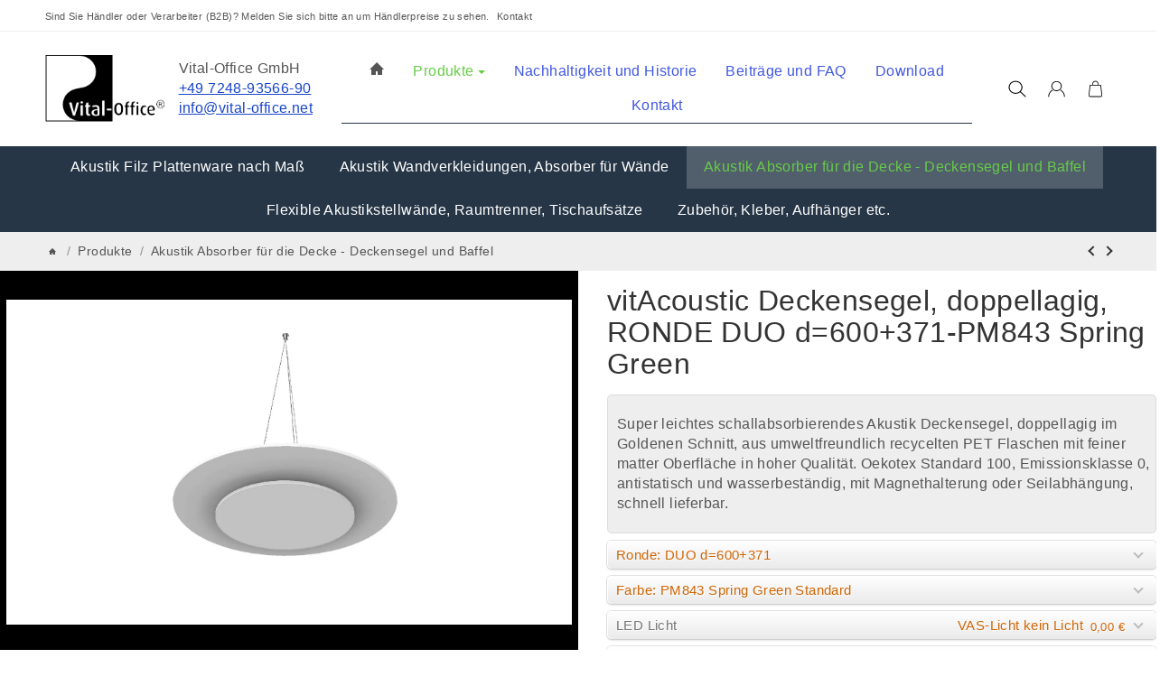

--- FILE ---
content_type: text/html; charset=utf-8
request_url: https://vitacoustic.de/akustik-deckensegel-deckenplatte-vasrd-06-pm843-spring-green
body_size: 54672
content:
<!DOCTYPE html><html
lang="de" id="snackys-tpl"><head><meta
http-equiv="content-type" content="text/html; charset=utf-8"> <script nomodule src="https://vitacoustic.de/templates/Snackys/js/snackys/intersectionObserver.js"></script> <script nomodule src="https://vitacoustic.de/templates/Snackys/js/snackys/iefix.js"></script> <script nomodule src="https://vitacoustic.de/templates/Snackys/js/snackys/classList.js"></script> <script nomodule src="https://vitacoustic.de/templates/Snackys/js/snackys/object-keys-polyfill.js"></script> <link
rel="preload" href="https://vitacoustic.de/templates/Snackys/js/jquery36-lazysizes.min.js" as="script"><link
rel="preload" href="https://vitacoustic.de/bilder/intern/shoplogo/logo-vo2009-sw.png" as="image"> <script>window.lazySizesConfig = window.lazySizesConfig || {};
		window.lazySizesConfig.expand  = 50;</script> <script src="https://vitacoustic.de/templates/Snackys/js/jquery36-lazysizes.min.js"></script> <script defer src="https://vitacoustic.de/templates/Snackys/js/jquery.serialize-object.js?v=1.0.0"></script> <script defer src="https://vitacoustic.de/templates/Snackys/js/popper.min.js?v=1.0.0"></script> <script defer src="https://vitacoustic.de/templates/Snackys/js/bootstrap.bundle.min.js?v=1.0.0"></script> <script defer src="https://vitacoustic.de/templates/Snackys/js/bootstrap-emodal.js?v=1.0.0"></script> <script defer src="https://vitacoustic.de/templates/Snackys/js/bootstrap-toolkit.js?v=1.0.0"></script> <script defer src="https://vitacoustic.de/templates/Snackys/js/bootstrap-select.js?v=1.0.0"></script> <script defer src="https://vitacoustic.de/templates/Snackys/js/snackys/swipe.js?v=1.0.0"></script> <script defer src="https://vitacoustic.de/templates/Snackys/js/snackys/jtl.evo.js?v=1.0.0"></script> <script defer src="https://vitacoustic.de/templates/VitalOffice2023/js/snackys/jtl.article.js?v=1.0.0"></script> <script defer src="https://vitacoustic.de/templates/Snackys/js/snackys/jtl.basket.js?v=1.0.0"></script> <script defer src="https://vitacoustic.de/templates/Snackys/js/snackys/jtl.io.js?v=1.0.0"></script> <script defer src="https://vitacoustic.de/templates/VitalOffice2023/js/snackys/jtl.gallery.js?v=1.0.0"></script> <script defer src="https://vitacoustic.de/templates/Snackys/js/snackys/jquery.zoom.min.js?v=1.0.0"></script> <script defer src="https://vitacoustic.de/templates/Snackys/js/parallax.min.js?v=1.0.0"></script> <script defer src="https://vitacoustic.de/templates/Snackys/js/snackys/spin.js?v=1.0.0"></script> <script defer src="https://vitacoustic.de/templates/Snackys/js/snackys/global.js?v=1.0.0"></script> <script defer src="https://vitacoustic.de/templates/Snackys/js/snackys/listing.js?v=1.0.0"></script> <script defer src="https://vitacoustic.de/templates/Snackys/js/snackys/checkout.js?v=1.0.0"></script> <script defer src="https://vitacoustic.de/templates/Snackys/js/nouislider.min.js?v=1.0.0"></script> <script defer src="https://vitacoustic.de/templates/Snackys/js/slick-lightbox.min.js?v=1.0.0"></script> <script defer src="https://vitacoustic.de/templates/Snackys/js/consent.js?v=1.0.0"></script> <script defer src="https://vitacoustic.de/templates/Snackys/js/snackys/livesearch.js?v=1.0.0"></script> <script defer src="https://vitacoustic.de/templates/Snackys/js/typeahead.fallback.js?v=1.0.0"></script> <script defer src="https://vitacoustic.de/templates/VitalOffice2023/js/snackys/custom.js?v=1.0.0"></script> <meta
name="description" content="Super leichtes schallabsorbierendes Akustik Deckensegel, doppellagig im Goldenen Schnitt, aus umweltfreundlich recycelten PET Flaschen mit feiner matter…"><meta
name="viewport" content="width=device-width, initial-scale=1.0, user-scalable=no"><meta
http-equiv="X-UA-Compatible" content="IE=edge"><meta
name="robots" content="
index, follow
"><meta
property="og:type" content="website"><meta
property="og:site_name" content="Akustik Absorber für die Decke - Deckensegel und Baffel vitAcoustic D, 156,00 €"><meta
property="og:title" content="Akustik Absorber für die Decke - Deckensegel und Baffel vitAcoustic D, 156,00 €"><meta
property="og:description" content="Super leichtes schallabsorbierendes Akustik Deckensegel, doppellagig im Goldenen Schnitt, aus umweltfreundlich recycelten PET Flaschen mit feiner matter…"><meta
property="og:url" content="https://vitacoustic.de/akustik-deckensegel-deckenplatte-vasrd-06-pm807-white?qs=marble+"><meta
property="og:image" content="https://vitacoustic.de/media/image/product/12321/lg/akustik-deckensegel-deckenplatte-vasrd-06-pm843-spring-green.jpg"><meta
property="og:image:width" content="998"><meta
property="og:image:height" content="447"><title>Akustik Absorber für die Decke - Deckensegel und Baffel vitAcoustic D, 156,00 €</title><link
rel="canonical" href="https://vitacoustic.de/akustik-deckensegel-deckenplatte-vasrd-06-pm807-white?qs=marble+"><link
rel="shortcut icon" href="https://vitacoustic.de/templates/VitalOffice2023/favicon/favicon.ico" type="image/x-icon"><link
rel="preload" href="https://vitacoustic.de/templates/Snackys/themes/base/fontawesome.css?v=1.0.0" as="style" onload="this.onload=null;this.rel='stylesheet'"><style id="maincss">[hidden],template{display:none}img{border:0;vertical-align:middle}svg:not(:root){overflow:hidden}pre{overflow:auto}code,kbd,pre,samp{font-family:monospace,monospace}button,html input[type=button],input[type=reset],input[type=submit]{-webkit-appearance:button;cursor:pointer}button[disabled],html input[disabled]{cursor:default}button::-moz-focus-inner,input::-moz-focus-inner{border:0;padding:0}input[type=checkbox],input[type=radio]{padding:0}legend{padding:0}a{text-decoration:none}figure{margin:0}hr{margin:20px 0;border:0;border-top:1px solid var(--hr-li)}[role=button]{cursor:pointer}.row{margin-left:-15px;margin-right:-15px;display:flex;flex-wrap:wrap}[class*=col-]{position:relative;min-height:1px;padding-left:15px;padding-right:15px}.col-12{width:100%}.col-11{width:91.66666667%}.col-10{width:83.33333333%}.col-9{width:75%}.col-8{width:66.66666667%}.col-7{width:58.33333333%}.col-6{width:50%}.col-5{width:41.66666667%}.col-4{width:33.33333333%}.col-3{width:25%}.col-2{width:16.66666667%}.col-1{width:8.33333333%}@media (min-width:768px){.col-sm-12{width:100%}.col-sm-11{width:91.66666667%}.col-sm-10{width:83.33333333%}.col-sm-9{width:75%}.col-sm-8{width:66.66666667%}.col-sm-7{width:58.33333333%}.col-sm-6{width:50%}.col-sm-5{width:41.66666667%}.col-sm-4{width:33.33333333%}.col-sm-3{width:25%}.col-sm-2{width:16.66666667%}.col-sm-1{width:8.33333333%}}@media (min-width:992px){.col-md-12{width:100%}.col-md-11{width:91.66666667%}.col-md-10{width:83.33333333%}.col-md-9{width:75%}.col-md-8{width:66.66666667%}.col-md-7{width:58.33333333%}.col-md-6{width:50%}.col-md-5{width:41.66666667%}.col-md-4{width:33.33333333%}.col-md-3{width:25%}.col-md-2{width:16.66666667%}.col-md-1{width:8.33333333%}}@media (min-width:1200px){.col-lg-12{width:100%}.col-lg-11{width:91.66666667%}.col-lg-10{width:83.33333333%}.col-lg-9{width:75%}.col-lg-8{width:66.66666667%}.col-lg-7{width:58.33333333%}.col-lg-6{width:50%}.col-lg-5{width:41.66666667%}.col-lg-4{width:33.33333333%}.col-lg-3{width:25%}.col-lg-2{width:16.66666667%}.col-lg-1{width:8.33333333%}}@media (min-width:1600px){.col-xl-12{width:100%}.col-xl-11{width:91.66666667%}.col-xl-10{width:83.33333333%}.col-xl-9{width:75%}.col-xl-8{width:66.66666667%}.col-xl-7{width:58.33333333%}.col-xl-6{width:50%}.col-xl-5{width:41.66666667%}.col-xl-4{width:33.33333333%}.col-xl-3{width:25%}.col-xl-2{width:16.66666667%}.col-xl-1{width:8.33333333%}}@media (max-width:449px){.col-xxs-12{width:100%}.col-xxs-11{width:91.66666667%}.col-xxs-10{width:83.33333333%}.col-xxs-9{width:75%}.col-xxs-8{width:66.66666667%}.col-xxs-7{width:58.33333333%}.col-xxs-6{width:50%}.col-xxs-5{width:41.66666667%}.col-xxs-4{width:33.33333333%}.col-xxs-3{width:25%}.col-xxs-2{width:16.66666667%}.col-xxs-1{width:8.33333333%}}.caret{display:inline-block;margin-left:.25rem;vertical-align:middle;border-top:4px dashed;border-right:4px solid transparent;border-left:4px solid transparent}.dropup,.dropdown,.ps-rel{position:relative}.dropdown-menu{position:absolute;top:100%;left:0;min-width:100%;display:none;padding:.5rem 0;list-style:none;background-color:var(--dro-b);border:1px solid var(--dro-r);color:var(--dro-t);border-radius:var(--box-rnd-sm);box-shadow:0 .25rem .5625rem -.0625rem rgba(0,0,0,.03),0 .275rem 1.25rem -.0625rem rgba(0,0,0,.05);z-index:11;margin-top:.5rem}.dropdown-menu>li{display:block}.dropdown-menu.pull-right,.dropdown-menu-right{right:0;left:auto}.dropdown-menu>li>a{display:block;padding:.4rem 1.3rem;white-space:nowrap}#snackys-tpl .dropdown-menu>li>a{color:var(--dro-l)}#snackys-tpl .dropdown-menu>li>a:hover,#snackys-tpl .dropdown-menu>li>a:focus{color:var(--dro-l-h)}.open>.dropdown-menu{display:block}.open>a{outline:0}.dropdown-menu-left{left:0;right:auto}.dropdown-header{display:block;padding:3px 20px;line-height:1.42857143;color:var(--dro-t);white-space:nowrap}.dropdown-backdrop{position:fixed;left:0;right:0;bottom:0;top:0;z-index:990}.dropdown-item{display:block;padding:.5rem}.pull-right>.dropdown-menu{right:0;left:auto}.dropup .caret,.navbar-fixed-bottom .dropdown .caret{border-top:0;border-bottom:4px dashed}.dropup .dropdown-menu,.navbar-fixed-bottom .dropdown .dropdown-menu{top:auto;bottom:100%;margin-bottom:2px}@media (min-width:768px){.navbar-right .dropdown-menu{left:auto;right:0}.navbar-right .dropdown-menu-left{left:0;right:auto}}.center-block{display:block;margin-left:auto;margin-right:auto}.float-left{float:left}.float-right{float:right}.float-none{float:none}.hide{display:none}.show{display:block}.invisible{visibility:hidden}.text-hide{font:0/0 a;color:transparent;text-shadow:none;background-color:transparent;border:0}.hidden{display:none}.affix{position:fixed}@-ms-viewport{width:device-width}.visible-xs,.visible-sm,.visible-md,.visible-lg{display:none}.visible-xs-block,.visible-xs-inline,.visible-xs-inline-block,.visible-sm-block,.visible-sm-inline,.visible-sm-inline-block,.visible-md-block,.visible-md-inline,.visible-md-inline-block,.visible-lg-block,.visible-lg-inline,.visible-lg-inline-block{display:none}@media (max-width:767px){.visible-xs{display:block}table.visible-xs{display:table}tr.visible-xs{display:table-row}th.visible-xs,td.visible-xs{display:table-cell}}@media (max-width:767px){.visible-xs-block{display:block}}@media (max-width:767px){.visible-xs-inline{display:inline}}@media (max-width:767px){.visible-xs-inline-block{display:inline-block}}@media (min-width:768px) and (max-width:991px){.visible-sm{display:block}table.visible-sm{display:table}tr.visible-sm{display:table-row}th.visible-sm,td.visible-sm{display:table-cell}}@media (min-width:768px) and (max-width:991px){.visible-sm-block{display:block}}@media (min-width:768px) and (max-width:991px){.visible-sm-inline{display:inline}}@media (min-width:768px) and (max-width:991px){.visible-sm-inline-block{display:inline-block}}@media (min-width:992px) and (max-width:1199px){.visible-md{display:block}table.visible-md{display:table}tr.visible-md{display:table-row}th.visible-md,td.visible-md{display:table-cell}}@media (min-width:992px) and (max-width:1199px){.visible-md-block{display:block}}@media (min-width:992px) and (max-width:1199px){.visible-md-inline{display:inline}}@media (min-width:992px) and (max-width:1199px){.visible-md-inline-block{display:inline-block}}@media (min-width:1200px){.visible-lg{display:block}table.visible-lg{display:table}tr.visible-lg{display:table-row}th.visible-lg,td.visible-lg{display:table-cell}}@media (min-width:1200px){.visible-lg-block{display:block}}@media (min-width:1200px){.visible-lg-inline{display:inline}}@media (min-width:1200px){.visible-lg-inline-block{display:inline-block}}@media (max-width:767px){.hidden-xs{display:none}}@media (min-width:768px) and (max-width:991px){.hidden-sm{display:none}}@media (min-width:992px) and (max-width:1199px){.hidden-md{display:none}}@media (min-width:1200px){.hidden-lg{display:none}}.collapse:not(.show){display:none}.collapsing{position:relative;height:0;overflow:hidden;transition:height .35s ease}.panel{padding:1.3rem;border-radius:var(--box-rnd);background:var(--pan-b);border:1px solid var(--pan-r);color:var(--pan-t)}.panel a:not(.btn){color:var(--pan-l)}.panel a:not(.btn):hover{color:var(--pan-l-h)}.panel-heading{margin-bottom:.7rem}.panel-footer{margin-top:1rem}@media screen and (max-width:991px){.panel{padding:1rem}}.card{border:1px solid var(--crd-r);border-radius:var(--box-rnd)}.card-header,.card-body{padding:1rem 1.2rem}.card-header{background:var(--crd-b);border-radius:var(--box-rnd) var(--box-rnd) 0 0}.panel .item:not(:last-child),.card .item:not(:last-child){padding-bottom:.8rem;margin-bottom:.8rem;border-bottom:1px solid var(--crd-r)}.fa-caret-down:before{display:none}.popover{position:absolute;z-index:1060;max-width:20rem;background-color:var(--bod-b);border:1px solid var(--hr);border-radius:var(--box-rnd-sm);padding:1rem;white-space:normal}#snackys-tpl .sr-only,.consent-switch .consent-input{position:absolute;width:1px;height:1px;padding:0;margin:-1px;overflow:hidden;clip:rect(0,0,0,0);white-space:nowrap;border:0}.group-items input.hidden{display:inline}:root{color-scheme:light !important;--brand:#263647;--price:#263647;--bod-b:#fff;--bod-b-l:#f6f6f6;--bod-t:#555;--bod-t-l:#888;--bod-s:#333;--bod-l:#555;--bod-l-h:#263647;--hr:#ddd;--hr-li:#eee;--icon:#000;--h1-t:#333;--h2-t:#333;--h3-t:#333;--h4-t:#333;--h5-t:#333;--h6-t:#333;--txt-da:#ff5042;--txt-su:#04d06c;--txt-wa:#ffc041;--txt-in:#6fa6ff;--alrt-b:#eee;--alrt-r:#eee;--alrt-t:#333;--succ-b:#90dfb8;--succ-r:#90dfb8;--succ-t:#333;--warn-b:#ffd47d;--warn-r:#ffd47d;--warn-t:#333;--info-b:#cfe2ff;--info-r:#cfe2ff;--info-t:#333;--dang-b:#ffbab5;--dang-r:#ffbab5;--dang-t:#333;--pro-b:#f96058;--pro-t:#fff;--pro-i:#fff;--ben-b:#eee;--ben-t:#555;--ben-i:#555;--top-b:#fff;--top-l:#555;--top-l-h:#263647;--top-r:#eee;--hed-b:#fff;--hed-i:#000;--hed-i-h:#263647;--ser-b:#eee;--ser-b-h:#ddd;--ser-r:#eee;--ser-t:#555;--ser-i:#555;--nav-b:#263647;--nav-r:#263647;--nav-l:#4057e1;--nav-l-h:#67cc47;--nav-l-h-b:rgba(255,255,255,.2);--meg-b:#fff;--meg-t:#555;--meg-l:#555;--meg-l-h:#263647;--meg-r:#263647;--brd-b:#eee;--brd-r:#eee;--brd-l:#555;--brd-l-h:#263647;--plh-b:#f6f6f6;--plh-t:#555;--plh-h1:#333;--plh-l:#555;--plh-l-h:#263647;--dro-b:#fff;--dro-r:#fff;--dro-t:#555;--dro-l:#555;--dro-l-h:#263647;--drbtn-b:#fff;--drbtn-b-h:#fff;--drbtn-t:#555;--drbtn-t-h:#555;--drbtn-r:#eee;--drbtn-r-h:#eee;--mod-b:#fff;--mod-t:#555;--mod-hd-b:#eee;--pan-b:#f6f6f6;--pan-r:#f6f6f6;--pan-t:#555;--pan-l:#555;--pan-l-h:#263647;--crd-r:#eee;--crd-b:#f6f6f6;--inp-b:#fff;--inp-b-h:#fff;--inp-r:#ddd;--inp-r-h:#ddd;--inp-t:#555;--inp-t-h:#555;--lab-t:#333;--btn-df-b:#eee;--btn-df-b-h:#ddd;--btn-df-r:#eee;--btn-df-r-h:#ddd;--btn-df-t:#555;--btn-df-t-h:#555;--btn-pr-b:#263647;--btn-pr-b-h:#263647;--btn-pr-r:#263647;--btn-pr-r-h:#263647;--btn-pr-t:#eee;--btn-pr-t-h:#eee;--btn-wa-b:#ffc041;--btn-wa-b-h:#ffc041;--btn-wa-r:#ffc041;--btn-wa-r-h:#ffc041;--btn-wa-t:#eee;--btn-wa-t-h:#eee;--btn-in-b:#6fa6ff;--btn-in-b-h:#6fa6ff;--btn-in-r:#6fa6ff;--btn-in-r-h:#6fa6ff;--btn-in-t:#eee;--btn-in-t-h:#eee;--btn-da-b:#ff5042;--btn-da-b-h:#ff5042;--btn-da-r:#ff5042;--btn-da-r-h:#ff5042;--btn-da-t:#eee;--btn-da-t-h:#eee;--btn-su-b:#04d06c;--btn-su-b-h:#04d06c;--btn-su-r:#04d06c;--btn-su-r-h:#04d06c;--btn-su-t:#eee;--btn-su-t-h:#eee;--pbx-tt:#555;--pbx-tt-h:#555;--pbx-pr:#263647;--pbx-im-b:#fff;--pbx-im-r:#eee;--pbx-im-r-h:#263647;--pbx-ct-b:rgba(21,21,21,.7);--pbx-ct-t:#333;--pbx-h-b:#fff;--det-hot-b:#ffd47d;--det-hot-t:#333;--det-pna-b:#333;--det-pna-i:#fff;--var-sw-b:transparent;--var-sw-b-h:transparent;--var-sw-r:#ddd;--var-sw-r-h:#263647;--var-sw-t:#555;--var-sw-t-h:#555;--scb-tr:#eee;--scb-tb:#666;--tag-df-b:#999;--tag-df-t:#fff;--tag-pr-b:#263647;--tag-pr-t:#fff;--bad-b:#263647;--bad-t:#fff;--con-b:#fff;--con-b-h:#263647;--con-r:#ddd;--con-i:#f6f6f6;--prg-b:#ddd;--prg-b-h:#333;--bxl-b:#eee;--bxl-r:#ddd;--man-b:#fff;--man-r:#ddd;--sdb-b:#fff;--sl-ar-b:#eee;--sl-ar-b-h:#ddd;--sl-ar-i:#333;--tbl-b:#fff;--tbl-b-2:#f6f6f6;--tbl-r:#fff;--tbl-s:#333;--tbl-t:#555;--csm-b:#fff;--csm-b-l:#f5f7fa;--csm-r:#ddd;--csm-t:#555;--csm-tt:#333;--csm-l:#555;--csm-l-h:#263647;--csm-btn-a-b:#333;--csm-btn-a-b-h:#333;--csm-btn-a-l:#fff;--csm-btn-a-l-h:#fff;--csm-btn-a-r:#333;--csm-btn-a-r-h:#333;--csm-btn-d-b:#fff;--csm-btn-d-b-h:#fff;--csm-btn-d-l:#555;--csm-btn-d-l-h:#555;--csm-btn-d-r:#ddd;--csm-btn-d-r-h:#ddd;--csm-sw-b:#ddd;--csm-sw-b-h:#263647;--foo-b:#fff;--foo-hr:#eee;--foo-t:#555;--foo-s:#333;--foo-l:#555;--foo-l-h:#263647;--arw:var(--icon);--cls-b:#eee;--cls-b-h:#eee;--cls-i:#fff;--wdt-nws:960px;--wdt-pag:1700px;--wdt-tab:1200px;--img-rnd:.8rem;--img-rnd-md:.5rem;--img-rnd-sm:.3rem;--img-rnd-xs:.2rem;--frm-rnd:.3rem;--frm-rnd-sm:.2rem;--btn-rnd:.5rem;--btn-rnd-sm:.3rem;--box-rnd-lg:.8rem;--box-rnd:.5rem;--box-rnd-sm:.3rem;--rnd-frc:5rem;--rnd-fll:50%;--rnd-pop:.3rem;--fcs:#008eff;--bd-w:400;--bd-lg:1rem;--bd-md:.95rem;--bd-sm:.9rem;--h1-w:700;--h1-lg:2.5rem;--h1-md:2.2rem;--h1-sm:1.8rem;--h2-w:700;--h2-lg:2.2rem;--h2-md:1.9rem;--h2-sm:1.5rem;--h3-w:700;--h3-lg:1.85rem;--h3-md:1.5rem;--h3-sm:1.3rem;--h4-w:700;--h4-lg:1.25rem;--h4-md:1.15rem;--h4-sm:1.05rem;--h5-w:700;--h5-lg:1.125rem;--h5-md:1.025rem;--h5-sm:1rem;--h6-w:700;--h6-lg:1rem;--h6-md:.9rem;--h6-sm:.9rem;--ts-w:400;--ts-lg:.85rem;--ts-md:.85rem;--ts-sm:.85rem;--tl-w:400;--tl-lg:1.1rem;--tl-md:1.1rem;--tl-sm:1rem}*{-webkit-overflow-scrolling:touch;scrollbar-width:thin;box-sizing:border-box}html{margin:0;line-height:1.4;scroll-behavior:smooth}body{font-family:'Helvetica Neue',Helvetica,Calibri,Arial,sans-serif;-webkit-font-smoothing:antialiased;-moz-osx-font-smoothing:grayscale;font-size:var(--bd-lg);font-weight:var(--bd-w);margin:0;background:var(--bod-b);color:var(--bod-t);text-size-adjust:none;-webkit-text-size-adjust:none}.consent-display-2,#shipping-estimated table p,code,kbd,pre,samp,.popover-title,#jtl_vouchers .card-header .h3,#voucher-cloud-modal .modal-title h3,#result-wrapper>.alert>button,.nav-tabs a,.b-sl .title,.p-c .exp .btn,.dropdown-style .dropdown-link{font-size:var(--bd-lg)}[class*=dpflex],[class*=flx],.d-flex{display:flex}.df-a-c,.dpflex-a-c,.dpflex-a-center,.flx-ac{align-items:center}.dpflex-a-e,.dpflex-a-end,.flx-ae{align-items:flex-end}.dpflex-a-s,.dpflex-a-start,.flx-as{align-items:flex-start}.dpflex-j-e,.dpflex-j-end,.flx-je{justify-content:flex-end}.df-j-b,.dpflex-j-b,.dpflex-j-between,.flx-jb{justify-content:space-between}.df-j-c,.dpflex-j-c,.dpflex-j-center,.flx-jc{justify-content:center}.dpflex-wrap,.flx-w{flex-wrap:wrap}.dpflex-nowrap,.flx-nw{flex-wrap:nowrap}.df-inl{display:inline-flex}.as-fs{align-self:flex-start}.nowrap{white-space:nowrap}.block,.d-block{display:block}.d-inline{display:inline}.d-inline-block{display:inline-block}.d-inline-flex{display:inline-flex}.container,.w100,audio,video{width:100%}.mw-container{padding-left:100px;padding-right:100px;max-width:calc(var(--wdt-pag) + 200px);margin-left:auto;margin-right:auto}.css-check:before{content:'\2713';display:inline-block;margin-right:.15rem;color:var(--brand)}.notextov{overflow:hidden;text-overflow:ellipsis}.noblockov{overflow:hidden}.row-multi{margin-top:-15px;margin-bottom:-15px}.row-multi>[class*=col-]{padding-top:15px;padding-bottom:15px}.order-last{order:1}.text-brand{color:var(--brand)}.text-lg,.sc-sum>.cols-sums.sum-tt,.btn-lg,#cat-w .mm-mainlink{font-weight:var(--tl-w);font-size:var(--tl-lg)}.mauto{margin:auto}#content-wrapper .row-ct{flex-wrap:nowrap}#content{flex-grow:1;order:1;min-width:0}.price{color:var(--price)}h1,.h1,.sale-wp .ct-it{font-size:var(--h1-lg);font-weight:var(--h1-w);color:var(--h1-t)}h2,.h2,.buy-wrapper .price{font-size:var(--h2-lg);font-weight:var(--h2-w);color:var(--h2-t)}h3,.h3{font-size:var(--h3-lg);font-weight:var(--h3-w);color:var(--h3-t)}h4,.h4,#checkout .panel-title,legend,#order-details h3,.consent-display-1,.lpa-checkout-wrapper h3,#fieldset-payment div.h3,.cpr-f .price-row .price,.p-c .price{font-size:var(--h4-lg)}h4,.h4,.consent-display-1{font-weight:var(--h4-w);color:var(--h4-t)}h5,.h5{font-size:var(--h5-lg);font-weight:var(--h5-w);color:var(--h5-t)}h6,.h6{font-size:var(--h6-lg);font-weight:var(--h6-w);color:var(--h6-t)}.nav .nav,.badge,.small,small,.price-note,.tag,i.info,.consent-btn,.consent-btn-sm,#consent-manager,.consent-help,.consent-display-3,.sc-item .input-group input,.dropdown-header,.popover,.box .rng,#lpaChangeAddressButton,#lpaChangePaymentButton,.payship-option .badge,#fieldset-payment #zahlung .badge,.checkout-payment-method-badge,#checkout .lpa-alternate-checkout-snippet .panel-body>div,#jtl_vouchers .card-body,.sc-item .small,.desc-tgl,a.desc-tgl,.cfg-ct .text,.cfg-group .alert,#quantity-grp .btn.submit .config-required-info,.bundle-price .label-warning,.mtrx .add,.mtrx .status,.var-it .swatches .btn-default .label-info,.var-it .btn-img .tag,.var-it .textswatches .btn-default .label-info,.btn-sm,.btn-xs,.form-group label,.form-group .form-error-msg,.p-c .footnote-reference,.ov-t,#product-offer .price_label,.p-c .price_label,.list .right .btn-block,.list .product-info,.b-sl .price-note,#footer-boxes,#cat-ul .dropdown-style .dropdown-menu:not(.first),#sp-l,.hv-e .exp .var-it,.var-it .swatches .btn-default .label-info,.var-it .textswatches .btn-default .label-info,.var-it .tag,.var-it .bootstrap-select>.btn.dropdown-toggle,#nav-ft,.PRwrapper .field input,.PRwrapper .price-input .separator,.alert{font-weight:var(--ts-w);font-size:var(--ts-lg);line-height:1.3}h1,.h1,h2,.h2,h3,.h3,h4,.h4,h5,.h5,h6,.h6{margin-top:0;margin-bottom:1rem;line-height:1.1;letter-spacing:-.2px}strong,b,label,legend{font-weight:600;color:var(--bod-s)}a,a.defaultlink:not(.btn),a:not(.btn):visited{color:var(--bod-l)}a:not(.btn):hover,a:not(.btn):focus,a:not(.btn):active,a.defaultlink:not(.btn):hover{color:var(--bod-l-h)}input,button,select,textarea{font-family:'Helvetica Neue',Helvetica,Calibri,Arial,sans-serif;font-size:var(--bd-lg);line-height:1rem;color:var(--bod-t)}textarea{line-height:1.3}ul.list-inline,ul.navbar-nav,ul.blanklist,.nav{margin:0;padding:0;list-style:none}ul.list-inline>li{display:inline-block;vertical-align:middle;padding:0 1em}ul.list-inline>li:first-child{padding-left:0}ul.list-inline>li:last-child{padding-right:0}.nav .nav{margin:.5rem 0 .5rem .8rem;padding:0;list-style:none}.nav-it{margin:.5rem 0;position:relative}.nav-sm .nav-it{margin:.25rem 0}.nav .fa-caret-down{margin-left:auto;top:0}.nav-sub:not(.open)+.nav{display:none}.nav-sub.open .fa-caret-down{transform:scaleY(-1)}.badge{font-weight:600;line-height:1.5rem;min-width:1.5rem;padding:0 .5rem;text-align:center;display:inline-block;border-radius:var(--rnd-frc);background:var(--bad-b);color:var(--bad-t)}.badge em{font-style:normal}.text-nowrap{white-space:nowrap}.radio>label{display:flex;align-items:center}.radio>label .control-label{flex-grow:1}.radio>label>input[type=radio]{margin-right:.5rem}dd{margin-left:0}.hidden,.visible-xxs,.d-none:not(#consent-manager){display:none}.ar{border:solid var(--arw);border-width:0 2px 2px 0;display:inline-block;padding:3px}.ar-r{transform:rotate(-45deg)}.ar-l{transform:rotate(135deg)}.ar-u{transform:rotate(-135deg);margin-top:.3rem}.ar-d{transform:rotate(45deg);margin-bottom:.3rem}.text-center{text-align:center}.text-right{text-align:right}iframe,video{max-width:100%}.m0{margin:0 !important}.ma{margin:auto}.mb-spacer,.mb-lg{margin-bottom:5rem}.mb-md{margin-bottom:3.5rem}.mb-small,.mb-sm{margin-bottom:2rem}.mb-xs{margin-bottom:1rem}.mb-xxs{margin-bottom:.5rem}.mt-xxs{margin-top:.5rem}.mt-xs{margin-top:1rem}.mt-sm{margin-top:2rem}.mt-md{margin-top:3.5rem}.mt-lg{margin-top:5rem}.mr-xxs{margin-right:.5rem}.ml-xxs{margin-left:.5rem}.ml-xs{margin-left:1rem}.ml-a{margin-left:auto}.c-pt{cursor:pointer}.btn-group-justified .btn{display:block;text-align:center}.hr-md{margin:15px 0}.hr-sm{margin:10px 0}.hr-xs{margin:5px 0}.hr-xxs{margin:2px 0}.text-muted,.label-not-available{color:var(--bod-t-l)}.disabled,.not-available{opacity:.6;cursor:not-allowed}.disabled{pointer-events:none}.fa-caret-down,.bootstrap-select>.btn.dropdown-toggle,select{cursor:pointer;overflow:hidden;white-space:nowrap;text-overflow:ellipsis;background:transparent url('[data-uri]')no-repeat right .95rem center/.5rem auto}.fa-caret-down{display:inline-block;background-position:center center;width:1rem;height:1rem;position:relative;top:2px;-webkit-appearance:none;appearance:none;border:0}caption{text-align:left;font-weight:600}input[type=search]::-webkit-search-cancel-button{-webkit-appearance:none;height:1.4rem;width:1.4rem;background:var(--cls-b) url('[data-uri]')no-repeat center center/34%;border-radius:var(--rnd-fll);cursor:pointer}.input-group,.form-inline{display:flex}.form-inline{flex-wrap:wrap}.input-group .form-control{border-top-right-radius:0;border-bottom-right-radius:0;min-width:0}.input-group .input-group-btn .btn{height:100%;border-radius:var(--frm-rnd);border-top-left-radius:0;border-bottom-left-radius:0;margin-left:-1px}.input-group-btn{white-space:nowrap}table{width:100%;margin:1.5rem 0;border-collapse:collapse;border-spacing:0;background:var(--tbl-b)}table thead,table th{text-align:left;color:var(--tbl-s)}table th,table td{padding:.5rem .8rem;border:1px solid var(--tbl-r)}table tr:nth-child(odd) td{background:var(--tbl-b-2)}.table-responsive{overflow:auto;display:block;width:100%}.overlay-bg,.modal-dialog,.kk-popup-modal--custom-width{position:fixed;top:0;right:0;bottom:0;left:0;background:rgba(0,0,0,.7);margin:0}.overlay-bg{opacity:0;transition:opacity .4s ease;transform:translateY(-1000%);z-index:10}.dropdown.open .overlay-bg,body.shw-sb #cat-w+.overlay-bg,body.show-sidebar #sp-l .overlay-bg{opacity:1;transform:translateY(0)}.rating .icon:not(:last-child){margin-right:.05rem}.rating .icon svg{fill:var(--txt-wa)}.rating>small{margin-left:.2rem}.tooltip{display:none !important}.custom-content{margin:4rem 0}.custom-content>*:first-child{margin-top:0}.custom-content>*:last-child{margin-bottom:0}.custom_content a:not(.btn),.custom-content a:not(.btn),body[data-page="20"] #content a:not(.btn),body[data-page="21"] #content a:not(.btn),body[data-page="27"] #content a:not(.btn){color:var(--brand)}body #bodyloader{line-height:2.315rem;background:var(--info-b);color:var(--info-t);position:fixed;top:0;left:0;right:0;z-index:1000000;opacity:0;transform:translateY(-100%);pointer-events:none;transition:.3s ease;transition-delay:1s}body.loading #bodyloader{opacity:1;transform:translateY(0)}body #bodyloader strong{color:var(--info-t)}body.show-sidebar,body.lightbox-shown{height:100%;overflow:hidden;width:100%}body.show-sidebar #evo-nav-wrapper{z-index:-1}#login_form .lpa-login-button,#login-popup .lpa-login-button{text-align:center;margin:.5rem 0}.panel-slider .panel-body{position:relative}.ar-ct-m{position:absolute;z-index:3;left:0;right:0;pointer-events:none;padding:1rem 0}.box .ar-ct-m{padding:0}.ar-ct-m .ar-ct:before{content:'';padding-top:100%;display:block}.ar-ct-m .ar-ct .sl-ar{position:absolute;top:50%;transform:translateY(-50%);pointer-events:all;padding:.5rem .8rem}.ar-ct-m .ar-ct .sl-pr{border-top-left-radius:0;border-bottom-left-radius:0}.ar-ct-m .ar-ct .sl-nx{transform:translateX(-100%) translateY(-50%);margin-left:-15px;border-top-right-radius:0;border-bottom-right-radius:0}@media screen and (min-width:1600px){.ar-ct-m .ar-ct .sl-nx{left:calc(4*100%)}}@media screen and (min-width:1200px) and (max-width:1599px){.ar-ct-m .ar-ct .sl-nx{left:calc(4*100%)}}@media screen and (min-width:992px) and (max-width:1199px){.ar-ct-m .ar-ct .sl-nx{left:calc(3*100%)}}@media screen and (min-width:768px) and (max-width:991px){.ar-ct-m .ar-ct .sl-nx{left:calc(2*100%)}}@media screen and (max-width:768px){.ar-ct-m .ar-ct .sl-nx{left:calc(1*100%)}}@media screen and (max-width:575px){.ar-ct-m .ar-ct .sl-nx{margin-left:-8px}}@media screen and (max-width:499px){.ar-ct-m .ar-ct .sl-nx{left:calc(2*100%)}}.tag{padding:.15rem .4rem;background:var(--tag-df-b);color:var(--tag-df-t);border-radius:var(--btn-rnd-sm);display:inline-block;vertical-align:middle;transition:box-shadow .2s ease}a.tag{background:var(--tag-pr-b);color:var(--tag-pr-t)}a.tag:hover,a.tag:visited{box-shadow:0 0 0 .125rem var(--tag-pr-b);color:var(--tag-pr-t)}.tag+.tag{margin-left:.2rem}.lng-dd .img-ct.icon{border-radius:var(--img-rnd-xs);overflow:hidden}.lng-dd .img-ct.icon:not(.icon-xl){width:1.5rem}.lng-dd .img-ct img{object-fit:fill}.lng-dd .dropdown-menu>li>a{display:flex}.lng-dd .name{line-height:1}.lng-dd .name:first-letter {text-transform:uppercase}.box-lng-cur .language-dropdown,.box-lng-cur .dropdown-toggle{display:flex;justify-content:flex-start}.box-lng-cur .caret{margin-left:auto}.hdr-nav .language-dropdown .img-ct{border-radius:var(--img-rnd-sm)}a.btn-skip-to{position:absolute;top:.2rem;left:.2rem;z-index:20;background:#fff;padding:1rem;transform:scale(0);opacity:0}@media screen and (max-width:1400px){.mw-container{padding-left:50px;padding-right:50px;max-width:calc(1700px + 100px)}}@media screen and (max-width:1199px){#news-overview .hide-overflow>.panel-title{display:block}}@media screen and (max-width:991px){body,.consent-display-2,#shipping-estimated table p,code,kbd,pre,samp,.popover-title,#jtl_vouchers .card-header .h3,#voucher-cloud-modal .modal-title h3,#result-wrapper>.alert>button,.nav-tabs a,.b-sl .title,.p-c .exp .btn,.dropdown-style .dropdown-link{font-size:var(--bd-md)}h1,.h1,.sale-wp .ct-it{font-size:var(--h1-md)}h2,.h2,.buy-wrapper .price{font-size:var(--h2-md)}h3,.h3,.mgm .category-title,legend{font-size:var(--h3-md)}h4,.h4,#checkout .panel-title,#checkout legend,#order-details h3,.consent-display-1,.lpa-checkout-wrapper h3,#fieldset-payment div.h3,.cpr-f .price-row .price,.p-c .price{font-size:var(--h4-md)}h5,.h5{font-size:var(--h5-md)}h6,.h6{font-size:var(--h6-md)}.text-lg,.sc-sum>.cols-sums.sum-tt,.btn-lg,#cat-w .mm-mainlink{font-size:var(--tl-md)}.nav .nav,.badge,.small,small,.price-note,.tag,i.info,.consent-btn,.consent-btn-sm,#consent-manager,.consent-help,.consent-display-3,#consent-manager p,.consent-show-more,.sc-item .input-group input,.dropdown-header,.popover,.box .rng,#lpaChangeAddressButton,#lpaChangePaymentButton,.payship-option .badge,#fieldset-payment #zahlung .badge,.checkout-payment-method-badge,#checkout .lpa-alternate-checkout-snippet .panel-body>div,#jtl_vouchers .card-body,.sc-item .small,.desc-tgl,a.desc-tgl,.cfg-ct .text,.cfg-group .alert,#quantity-grp .btn.submit .config-required-info,.bundle-price .label-warning,.mtrx .add,.mtrx .status,.var-it .swatches .btn-default .label-info,.var-it .btn-img .tag,.var-it .textswatches .btn-default .label-info,.btn-sm,.btn-xs,.form-group label,.form-group .form-error-msg,.p-c .footnote-reference,.ov-t,#product-offer .price_label,.p-c .price_label,.list .right .btn-block,.list .product-info,.b-sl .price-note,#footer-boxes,#cat-ul .dropdown-style .dropdown-menu:not(.first),#sp-l,.hv-e .exp .var-it,.var-it .swatches .btn-default .label-info,.var-it .textswatches .btn-default .label-info,.var-it .tag,.var-it .bootstrap-select>.btn.dropdown-toggle,#nav-ft,.PRwrapper .field input,.PRwrapper .price-input .separator,.alert{font-size:var(--ts-md)}p{margin:.6rem 0}h1,.h1,h2,.h2,h3,.h3,h4,.h4,h5,.h5,h6,.h6,.mgm .category-title{margin-bottom:.85rem}#news-overview .hide-overflow>.panel-title{display:flex}.mb-lg{margin-bottom:4rem}.mb-md{margin-bottom:2.5rem}.mb-sm{margin-bottom:1.5rem}.mb-xs{margin-bottom:.85rem}.mt-lg{margin-top:4rem}.mt-md{margin-top:2.5rem}.mt-sm{margin-top:1.5rem}.mt-xs{margin-top:.85rem}}@media screen and (max-width:767px){.panel-slider .p-sl{padding:0}.mw-container{padding-left:20px;padding-right:20px;max-width:calc(1700px + 40px)}#main-wrapper{overflow-x:hidden}#news-overview .hide-overflow>.panel-title{display:block}input[type=text],input[type=email],input[type=password],input[type=number],input.quantity,select,textarea{padding:.4rem .7rem}.custom-content{margin:3rem 0}.c-it ul{margin:.5rem 0}body[data-page="18"] .sl-w{margin-bottom:0}.banner .area-desc{min-width:15rem}.banner a[style]{border-width:.2rem}.exp.flo-bt .sn-addBasket{right:.75rem;bottom:.75rem}.exp input.quantity{display:none}.exp .input-group-btn{width:100%}.exp .input-group-btn .sn-addBasket{border-radius:var(--btn-rnd)}.exp .input-group-btn .sn-addBasket .img-ct{margin:auto}.mb-lg{margin-bottom:3rem}.mb-md{margin-bottom:2rem}.mb-sm{margin-bottom:1.2rem}.mb-xs{margin-bottom:.7rem}.mt-lg{margin-top:3rem}.mt-md{margin-top:2rem}.mt-sm{margin-top:1.2rem}.mt-xs{margin-top:.7rem}.panel-slider .right .btn-primary .ar{border-color:var(--btn-pr-t);position:relative;left:-2px}.panel-slider .right .btn-primary{padding:.5rem .8rem}#page-not-found h1{font-size:6rem}#consent-manager #consent-settings-btn{left:.5rem;bottom:.5rem;padding:.3rem;width:2rem;height:2rem}}@media screen and (max-width:575px){body,.consent-display-2,#shipping-estimated table p,code,kbd,pre,samp,.popover-title,#jtl_vouchers .card-header .h3,#voucher-cloud-modal .modal-title h3,#result-wrapper>.alert>button,.nav-tabs a,.b-sl .title,.p-c .exp .btn,.dropdown-style .dropdown-link{font-size:var(--bd-sm)}h1,.h1,.sale-wp .ct-it{font-size:var(--h1-sm)}h2,.h2,.buy-wrapper .price{font-size:var(--h2-sm)}h3,.h3,.mgm .category-title,legend{font-size:var(--h3-sm)}h4,.h4,#checkout .panel-title,#checkout legend,#order-details h3,.consent-display-1,.lpa-checkout-wrapper h3,#fieldset-payment div.h3,.cpr-f .price-row .price,.p-c .price{font-size:var(--h4-sm)}h5,.h5{font-size:var(--h5-sm)}h6,.h6{font-size:var(--h6-sm)}.text-lg,.sc-sum>.cols-sums.sum-tt,.btn-lg,#cat-w .mm-mainlink,#cat-w a{font-size:var(--tl-sm)}.nav .nav,.badge,.small,small,.price-note,.tag,i.info,.consent-btn,.consent-btn-sm,#consent-manager,.consent-help,.consent-display-3,.sc-item .input-group input,.dropdown-header,.popover,.box .rng,#lpaChangeAddressButton,#lpaChangePaymentButton,.payship-option .badge,#fieldset-payment #zahlung .badge,.checkout-payment-method-badge,#checkout .lpa-alternate-checkout-snippet .panel-body>div,#jtl_vouchers .card-body,.sc-item .small,.desc-tgl,a.desc-tgl,.cfg-ct .text,.cfg-group .alert,#quantity-grp .btn.submit .config-required-info,.bundle-price .label-warning,.mtrx .add,.mtrx .status,.var-it .swatches .btn-default .label-info,.var-it .btn-img .tag,.var-it .textswatches .btn-default .label-info,.btn-sm,.btn-xs,.form-group label,.form-group .form-error-msg,.p-c .footnote-reference,.ov-t,#product-offer .price_label,.p-c .price_label,.list .right .btn-block,.list .product-info,.b-sl .price-note,#footer-boxes,#cat-ul .dropdown-style .dropdown-menu:not(.first),#sp-l,.hv-e .exp .var-it,.var-it .swatches .btn-default .label-info,.var-it .textswatches .btn-default .label-info,.var-it .tag,.var-it .bootstrap-select>.btn.dropdown-toggle,#nav-ft,.PRwrapper .field input,.PRwrapper .price-input .separator,.alert{font-size:var(--ts-sm)}h1,.h1,h2,.h2,h3,.h3,h4,.h4,h5,.h5,h6,.h6,.mgm .category-title{line-height:1}.row{margin-left:-8px;margin-right:-8px}.row-multi{margin-top:-8px;margin-bottom:-8px}[class*=col-]{padding-left:8px;padding-right:8px}.row-multi [class*=col-]{padding-top:8px;padding-bottom:8px}.visible-xxs{display:block}.custom-content{margin:2rem 0}.hidden-xxs{display:none}.exp.flo-bt .sn-addBasket{right:.5rem;bottom:.5rem}.mb-lg{margin-bottom:2rem}.p-w:hover .p-c.hv-e:after{top:-8px;left:-8px;right:-8px}.p-w:hover .hv-e .exp{left:-8px;right:-8px;padding:8px}}@media screen and (max-width:499px){.hdr-nav .lng-dd{display:none}}.no-scrollbar{scrollbar-width:none;-ms-overflow-style:none}.no-scrollbar::-webkit-scrollbar{display:none}.image .caption{margin-top:.7rem}.lpa-checkout-wrapper .nav-wizard{display:none}body .dropdown-backdrop{display:none}.p-c .lpa-pay-button.lpa-pay-button-express{display:block;margin:.5rem 0 0}body .jtl_search_results{min-width:0}#trustami_jtl_footer{margin-bottom:2rem}.pagination-wrapper:empty{display:none}i.info{font-style:normal;background:var(--tag-df-b);color:var(--tag-df-t);display:inline-block;width:1.2rem;height:1.2rem;border-radius:var(--rnd-fll);text-align:center;cursor:pointer;line-height:1.2rem;font-family:monospace}i.info:before{content:'i'}#shop-nav{padding-top:1.3rem;padding-bottom:1.3rem;background:var(--hed-b)}#shop-nav>.mw-container>div{padding:0}#search form{max-width:25rem;position:relative}#search input{border:0;padding:1rem 3.125rem 1rem 1rem;border-radius:var(--btn-rnd);background:var(--ser-b);border:1px solid var(--ser-r);color:var(--ser-t)}#search input:focus{background:var(--ser-b-h)}#search-submit-button{border:0;height:100%;padding:0 1rem;background:0 0;position:absolute;right:0;z-index:2}#search svg{fill:var(--ser-i)}#logo{height:60px}#logo a{max-width:90%;height:100%}#logo img{max-height:60px;width:100%;height:100%;margin:auto;object-fit:contain}#logo .visible-xs{display:none}.hdr-nav>div{position:relative}.hdr-nav>div:not(:first-child){margin-left:.75rem}.hdr-nav .badge{position:absolute;top:-.5rem;right:-.5rem}.hdr-nav .icon-xl svg{fill:var(--hed-i)}.hdr-nav .icon-xl:hover svg{fill:var(--hed-i-h)}.hdr-nav .caret{border-top-color:var(--hed-i)}.hdr-nav a:hover>.caret{border-top-color:var(--hed-i-h)}.hdr-l{display:block}#mob-nt{width:1.8rem;height:1.8rem;position:relative;cursor:pointer;background:0 0;border:0}.burger-line{width:100%;height:.15rem;background:var(--hed-i);position:absolute;border-radius:var(--rnd-frc);top:.2rem;left:0}#mob-nt:hover .burger-line{background:var(--hed-i-h)}.burger-line.last{top:auto;bottom:.2rem}.burger-line.middle{top:calc(50% - .075rem)}#cat-w .fa-caret-down.visible-xs{display:none}@media screen and (max-width:1400px){#shop-nav .icon-xl{width:2.3rem}}@media screen and (max-width:991px){header .badge{line-height:1.25rem;min-width:1.25rem;padding:0 .25rem}.hdr-nav>div:not(:first-child){margin-left:.5rem}}@media screen and (max-width:767px){#search{order:1;margin-top:.5rem;display:none}#sr-tg-m{position:absolute;width:2rem;height:2rem;display:flex;align-items:center;left:2.75rem;transition:.5s ease;top:0;cursor:pointer}#sr-tg-m .img-ct{width:1.6rem;min-width:1.6rem;border:0;padding:0;background:0 0}#sr-tg-m svg{fill:var(--hed-i)}#sr-tg-m:hover svg{fill:var(--hed-i-h)}#sr-tg-m .close{width:0;position:static;margin:0;transform:scale(0);opacity:0;pointer-events:none}#logo .visible-xs{display:inline-block}#logo .hidden-xs{display:none}#logo{height:40px}#logo img{max-height:40px}#shop-nav{padding-top:.6rem;padding-bottom:.6rem;position:-webkit-sticky;position:sticky;top:0;z-index:10;border-bottom:1px solid var(--hr-li);margin-bottom:1.5rem}[data-page="1"] #shop-nav,[data-page="2"] #shop-nav,[data-page="11"] #shop-nav,[data-page="18"] #shop-nav{margin-bottom:0}#shop-nav .icon-xl{width:1.8rem}#cat-w .icon{width:1.2rem;height:1.2rem}}#cat-w{position:relative;position:-webkit-sticky;position:sticky;z-index:10;top:0;border-bottom:1px solid var(--nav-r);background:var(--nav-b)}#cat-w>.mw-container{margin-top:0;margin-bottom:0}#cat-w .blanklist{position:static}#cat-w .mm-mainlink{padding:.7rem 1.25rem;font-weight:600;display:block;transition:.3s ease;white-space:nowrap;color:var(--nav-l);cursor:pointer}#cat-w .ar{border-color:var(--meg-l)}@media screen and (min-width:768px){#cat-w li li .mm-mainlink{display:flex;align-items:center;justify-content:space-between}.blanklist>.mgm-fw>.mm-mainlink>.ar-r{transform:rotate(45deg);border-color:#fff;margin-left:.4rem;position:relative;top:-3px;padding:2px}#cat-w li.active .mm-mainlink,#cat-w li:hover>.mm-mainlink{background:var(--nav-l-h-b);color:var(--nav-l-h)}#cat-w li.active .mm-mainlink svg,#cat-w li:hover>.mm-mainlink svg{fill:var(--nav-l-h)}}#cat-w .info-col .img-ct{margin-bottom:1.25rem}#cat-w .defaultlink.title{margin:.7rem 0 0}#cat-w .subsub{margin-top:.4rem}#cat-w .subsub li a:before{content:'\203A';position:absolute;left:0}#cat-w .subsub li{padding-left:.5rem;position:relative;margin:.2rem 0}.mgm .dropdown-menu{right:0;left:0;border:0;top:auto;border-radius:0;overflow:auto;margin:0;padding:0 0 2rem;box-shadow:none;background:0 0;display:block;transform:translateY(-2000%);transition-delay:.1s;overscroll-behavior:contain;min-width:0}.mgm .mgm-fw:hover .dropdown-menu,.mgm .mgm-fw:focus-within .dropdown-menu,.mgm .dropdown-multi:hover .dropdown-menu,.mgm .dropdown-multi:focus-within .dropdown-menu{transform:translateY(0);transition-delay:.3s}.mgm-c .row.flx-as{flex-wrap:nowrap}.mgm .mgm-c{background:var(--meg-b);color:var(--meg-t);box-shadow:0 10px 10px rgba(0,0,0,.1);transform:translateY(-100%);opacity:0;transition:.1s ease;max-height:calc(100vh - 14rem);overflow:auto;padding-top:3rem;padding-bottom:3rem;border-radius:0 0 var(--box-rnd-lg) var(--box-rnd-lg)}.mgm .mgm-c a{color:var(--meg-l)}.mgm .mgm-c a:hover{color:var(--meg-l-h)}.mega-categories .img-ct,.info-col a .img-ct{transition:.3s ease}.mega-categories a:hover>.img-ct,.info-col a:hover>.img-ct{box-shadow:0 16px 16px rgba(0,0,0,.1);transform:translateY(-4px)}.mgm .mgm-fw:hover .mgm-c,.mgm .mgm-fw:focus-within .mgm-c,.mgm .dropdown-multi:hover .mgm-c,.mgm .dropdown-multi:focus-within .mgm-c{transform:translateY(0);opacity:1;transition:.3s ease;transition-delay:.3s}.mgm .home-icon svg{width:1rem;height:1rem;position:relative;fill:var(--nav-l);transition:.3s ease}.mgm:not(.has-images) .row-multi{margin-top:0;margin-bottom:0}.mgm:not(.has-images) .row-multi>[class*=col-]{padding-top:7px;padding-bottom:7px}#cat-w .mgm:not(.has-images) .defaultlink.title{margin:0}#cat-w .active>.defaultlink{color:var(--meg-l-h)}.mega-categories{align-items:flex-start}#cat-w .home-icon+.visible-xs,#cat-w .menu-title{display:none}.mm-manu .img-ct{background:var(--man-b);border:1px solid var(--man-r)}.mm-manu img{transform:scale(.9)}@media screen and (min-width:768px){#cls-catw{display:none}.dropdown-style .dropdown-link{padding:.4rem 1.5rem;background:0 0;display:flex;justify-content:space-between;white-space:normal;align-items:center}.dropdown-style .dropdown-menu{left:0}.dropdown-style .active>.dropdown-link,.dropdown-style li:hover>.dropdown-link{color:var(--meg-l-h);background:0 0}.dropdown-style li{position:relative}.dropdown-style .dropdown-menu{background:var(--meg-b);padding:1rem 0;min-width:12rem;max-width:18rem;overflow:visible;box-shadow:0 0 20px 0 rgba(0,0,0,.15);max-height:none;border-bottom-left-radius:.3rem;border-bottom-right-radius:.3rem;right:auto}.dropdown-style .dropdown-menu>li>.dropdown-menu{border-radius:var(--box-rnd-sm)}.dropdown-style .dropdown-menu .dropdown-menu{display:none;left:100%;top:-1rem}.dropdown-style.megamenu .dropdown-menu .dropdown-menu{left:auto;right:100%}.dropdown-style li:hover>.dropdown-menu,.dropdown-style li:focus-within>.dropdown-menu{display:block}.dropdown-style{position:relative}.dropdown-style .mgm-fw .ar{border-width:0 1px 1px 0}.dropdown-style .notextov{white-space:nowrap}.dropdown-style .dropdown-manu{max-height:60vh;overflow:auto}#cat-ul .mgm .mm-mainlink.tapped+.dropdown-menu{transform:translateY(0);transition-delay:.3s}#cat-ul>li>a .ar{border-color:var(--nav-l)}}@media screen and (min-width:1600px){#cat-w .info-col{width:16.66%}#cat-w .row-multi.hasInfoColumn{width:83.33%}#cat-w .row-multi.hasInfoColumn>.col-lg-3{width:20%}#cat-w .row-multi>.col-lg-3{width:16.66%}}@media screen and (max-width:1400px) and (min-width:768px){#cat-w .mm-mainlink{padding:.6rem 1rem}.mgm .home-icon svg{width:1rem;height:1rem}}@media (max-width:1199px) and (min-width:768px){.mgm .mgm-c{padding:2rem}#cat-w .mm-mainlink{padding:.6rem .8rem}.mgm .home-icon svg{width:.8rem}}@media screen and (max-width:991px) and (min-width:768px){#cat-w .mm-mainlink{padding:.6rem}}@media screen and (max-width:767px){#cat-w{z-index:11}#cat-w .blanklist{position:relative}.fullscreen-title{display:none}#cat-w{position:fixed;top:0;left:0;bottom:0;width:20rem;background:var(--meg-b);transform:translateX(-120%);transition:transform .3s ease;display:block;visibility:hidden}.shw-sb #cat-w{transform:none;visibility:visible}#cat-w .mm-mainlink,#cat-w a{color:var(--meg-l);position:relative;padding:.7rem 2.5rem .7rem 1.25rem;white-space:normal;font-weight:600;line-height:1.1;display:block}#cat-w .active>.mm-mainlink,#cat-w .active>a{color:var(--meg-l-h)}#cat-w .mm-mainlink .fa-caret-down.visible-xs,#cat-w .fa-caret-down.visible-xs{position:absolute;top:0;right:0;bottom:0;height:100%;width:2.5rem;display:block;display:flex;align-items:center;background:0 0}#cat-w .fa-caret-down.visible-xs .ar-l,#cat-w .fa-caret-down.visible-xs .title{display:none}#cat-w>.mw-container,#cat-w>.mw-container>.blanklist,#cat-w .subsub{padding:0;height:100%;align-content:flex-start}#cat-w>.mw-container>.blanklist{top:5rem;height:calc(100% - 5rem);padding-bottom:4rem}#cat-w li{width:100%}#cat-w .row{margin:0;height:100%;align-content:flex-start}#cat-w .row>div{padding:0}.mgm .dropdown-menu,#cat-w .subsub{top:0;bottom:0;padding:0;left:0;right:0;max-height:none;position:absolute;margin:0;background:var(--meg-b);z-index:2}.mgm .mgm-c{height:100%;max-height:none;padding:0;margin:0}#cat-w li,#cat-w .row>div{border-bottom:1px solid var(--hr-li);position:static;box-shadow:none}#cat-w .hidden-xs{display:none}#cat-w .defaultlink.title{margin:0}#cat-w .home-icon+.visible-xs{display:block}#cat-w .mgm-c{transform:none;opacity:1}#cat-w .dropdown-menu,#cat-w .subsub{transform:translateX(-100%);transition:.3s ease;visibility:hidden}#cat-w .menu-title{position:absolute;top:0;left:0;height:5rem;right:0;padding:0 1.25rem;display:flex}#cat-w .open>.dropdown-menu,#cat-w .open>.subsub,#cat-w .open>.row>.row .col-12>.subsub{transform:none;max-height:100%;overflow:auto;visibility:visible}#cat-w .open>.mm-mainlink,#cat-w .open>.defaultlink.title{position:static}#cat-w .mgm .open>a .fa-caret-down,#cat-w .mgm .open>span .fa-caret-down,#cat-w .mgm-c.open>.row>.row .col-12>a .fa-caret-down,#cat-w .mgm-c.open>.row>.row .col-12>span .fa-caret-down{position:fixed;top:0;height:5rem;bottom:auto;left:0;right:auto;background:var(--meg-b);padding-left:1.25rem;width:16rem}#cat-w .mgm .open>a .fa-caret-down.visible-xs .ar-l,#cat-w .mgm .open>a .fa-caret-down.visible-xs .title,#cat-w .mgm .open>span .fa-caret-down.visible-xs .ar-l,#cat-w .mgm .open>span .fa-caret-down.visible-xs .title,#cat-w .mgm-c.open>.row>.row .col-12>a .fa-caret-down.visible-xs .ar-l,#cat-w .mgm-c.open>.row>.row .col-12>a .fa-caret-down.visible-xs .title,#cat-w .mgm-c.open>.row>.row .col-12>span .fa-caret-down.visible-xs .ar-l,#cat-w .mgm-c.open>.row>.row .col-12>span .fa-caret-down.visible-xs .title{display:inline-block;margin-right:.5rem}#cat-w .mgm .open>a .fa-caret-down.visible-xs .ar-r,#cat-w .mgm .open>span .fa-caret-down.visible-xs .ar-r,#cat-w .mgm-c.open>.row>.row .col-12>a .fa-caret-down.visible-xs .ar-r,#cat-w .mgm-c.open>.row>.row .col-12>span .fa-caret-down.visible-xs .ar-r{display:none}#cat-w .ar{display:inline-block;margin-left:.75rem}#cat-w .open>.mm-mainlink>.fa-caret-down>.ar{margin-left:0}.mgm .dropdown-menu{overflow:visible}#cat-w .mgm .home-icon svg{fill:var(--meg-l)}#cat-w .mgm .active>.home-icon svg{fill:var(--meg-l-h)}#cat-w .ar.hidden-xs{display:none}.shw-sb .mgm>ul.blanklist{overflow:auto}.shw-sb .mgm>ul.blanklist.noov{overflow:inherit}.noov{overflow:inherit !important}#cat-w .title{color:var(--meg-t)}#cat-w .subsub li:before{display:none}#cat-w .title .ar-l{margin-left:0}#cat-w .subsub li{margin:0;padding:0}#cat-ul .language-dropdown.mm-mainlink,#cat-ul .link-lang.flx-ac{display:flex;align-items:center}#cat-ul{overflow-x:hidden}#cat-ul>li:first-child{margin-top:3px}}#bc-w{overflow:hidden;padding-top:.8rem;padding-bottom:.8rem;background:var(--brd-b);color:var(--brd-l);margin-bottom:2rem;border-bottom:1px solid var(--brd-r)}#bc a{color:var(--brd-l)}#bc a:hover{color:var(--brd-l-h)}#bc svg{fill:var(--brd-l)}#bc a:hover svg{fill:var(--brd-l-h)}#bc{margin-top:0;margin-bottom:0;list-style:none;overflow:hidden}#bc .separator{margin:0 .5rem;opacity:.6}img[data-srcset]:not(.lazyloaded){opacity:0}img{max-width:100%}.img-responsive:not(.p-c img),img[style*=width]:not(.zoomImg):not(.p-c img),img[width]:not(.zoomImg):not([width=auto]):not(.p-c img),img[style*=height]:not(.zoomImg):not(.p-c img),img[height]:not(.zoomImg):not([height=auto]):not(.p-c img){max-width:100%;height:auto !important}.img-ct,.embed-responsive{position:relative;border-radius:var(--img-rnd);display:flex;overflow:hidden}.img-ct:not(.icon) img{border-radius:var(--img-rnd)}.img-w{margin-bottom:.9rem;position:relative}.img-w .img-ct{transition:box-shadow .3s ease,transform .3s ease}.img-w:hover .img-ct{box-shadow:0 16px 16px rgba(0,0,0,.1);transform:translateY(-4px)}.img-ct:before,.embed-responsive:before{content:'';padding-top:100%;display:block}.img-ct.icon{width:1rem;border-radius:0}.img-ct.icon.ic-md{width:1.2rem}.img-ct.icon.ic-lg{width:1.75rem}.img-ct.icon.icon-xl{width:2.5rem}.icon-wt{margin-right:.5rem}.img-ct img,.img-ct>svg{position:absolute;top:0;left:0;right:0;bottom:0;width:100% !important;height:100% !important;max-width:none !important;max-height:none !important;object-fit:cover}.img-ct svg{fill:var(--icon)}.ic-w svg,svg.icon-darkmode{fill:#fff}#cat-ul .mm-manu img,#manu-row img,#man-sl img,.img-manu img,.img-ct>svg{object-fit:contain}.image.rt16x9 .img-ct:before,.img-ct.rt16x9:before,.embed-responsive-16by9:before{padding-top:56.25%}.image.rt10x8 .img-ct:before,.img-ct.rt10x8:before{padding-top:80%}.image.rt7x5 .img-ct:before,.img-ct.rt7x5:before{padding-top:71.43%}.image.rt4x3 .img-ct:before,.img-ct.rt4x3:before{padding-top:75%}.image.rt5x3 .img-ct:before,.img-ct.rt5x3:before{padding-top:60%}.image.rt3x2 .img-ct:before,.img-ct.rt3x2:before{padding-top:66.67%}.image.rt9x16 .img-ct:before,.img-ct.rt9x16:before{padding-top:177.78%}.image.rt8x10 .img-ct:before,.img-ct.rt8x10:before{padding-top:125%}.image.rt5x7 .img-ct:before,.img-ct.rt5x7:before{padding-top:140%}.image.rt3x4 .img-ct:before,.img-ct.rt3x4:before{padding-top:133.34%}.image.rt3x5 .img-ct:before,.img-ct.rt3x5:before{padding-top:166.67%}.image.rt2x3 .img-ct:before,.img-ct.rt2x3:before{padding-top:150%}#alert-list .alert{padding:1rem 2rem;margin-bottom:1rem}.alert ul{padding-left:1.2rem;margin:.5rem 0}.alert p{margin:.5rem 0}.alert{padding:.75rem 1rem;border-radius:var(--frm-rnd);color:var(--alrt-t);background:var(--alrt-b);border:1px solid var(--alrt-r);position:relative}.alert .close{position:absolute;top:0;right:0;background:0 0;color:currentColor}.alert:not(:first-child){margin-top:1rem}.alert:not(:last-child){margin-bottom:1rem}.alert a:not(.btn){text-decoration:underline;color:currentColor}.alert>*:first-child{margin-top:0}.alert>*:last-child{margin-bottom:0}.alert-info{background:var(--info-b);border:1px solid var(--info-r);color:var(--info-t)}.alert-warning{background:var(--warn-b);border:1px solid var(--warn-r);color:var(--warn-t)}.alert-danger{background:var(--dang-b);border:1px solid var(--dang-r);color:var(--dang-t)}.alert-success{background:var(--succ-b);border:1px solid var(--succ-r);color:var(--succ-t)}.alert *:not(a){color:currentColor}#content a.title{color:var(--bod-s)}#content a.title:hover{text-decoration:underline}.tdu,.td-u{text-decoration:underline}.status-0,.text-danger{color:var(--txt-da)}.status-1,.text-warning{color:var(--txt-wa)}.status-2,.text-success{color:var(--txt-su)}.text-info{color:var(--txt-in)}.btn-hidden-default{overflow:visible !important;height:0 !important;width:0 !important;margin:0 !important;border:0 !important;padding:0 !important;display:block !important}.btn,.modal-dialog .answer>a,#amazonpayments .lpa-cancel a,.consent-btn{display:inline-flex;align-items:center;padding:.7rem 1.2rem;border-radius:var(--btn-rnd);line-height:1.2;font-weight:600;background:var(--btn-df-b);border:1px solid var(--btn-df-r);color:var(--btn-df-t);position:relative;transition:.3s ease;cursor:pointer;margin:0}.btn svg{fill:var(--btn-df-t)}.btn:hover,.modal-dialog .answer>a:hover{background:var(--btn-df-b-h);border:1px solid var(--btn-df-r-h);color:var(--btn-df-t-h)}.btn:hover svg,.modal-dialog .answer>a:hover{fill:var(--btn-df-t-h)}.btn-rd{border-radius:var(--rnd-frc)}.btn-block{display:block;text-align:center;width:100%}label.btn-block,.radio .btn-block{text-align:left}.btn.btn-primary,.btn.active,.btn-social{background:var(--btn-pr-b);border:1px solid var(--btn-pr-r);color:var(--btn-pr-t)}.btn.btn-primary svg,.btn.active svg,.btn-social svg{fill:var(--btn-pr-t)}.btn.btn-primary:hover,.btn.active:hover,.btn-social:hover{background:var(--btn-pr-b-h);border:1px solid var(--btn-pr-r-h);color:var(--btn-pr-t-h)}.btn.btn-primary:hover svg,.btn.active:hover svg,.btn-social:hover svg{fill:var(--btn-pr-t-h)}.btn-lg{padding:.85rem 1.2rem}.btn-ic{padding:.7rem}.btn.btn-info{background:var(--btn-in-b);border:1px solid var(--btn-in-r);color:var(--btn-in-t)}.btn.btn-info svg{fill:var(--btn-in-t)}.btn.btn-info:hover{background:var(--btn-in-b-h);border:1px solid var(--btn-in-r-h);color:var(--btn-in-t-h)}.btn.btn-info:hover svg{fill:var(--btn-in-t-h)}.btn.btn-warning{background:var(--btn-wa-b);border:1px solid var(--btn-wa-r);color:var(--btn-wa-t)}.btn.btn-warning svg{fill:var(--btn-wa-t)}.btn.btn-warning:hover{background:var(--btn-wa-b-h);border:1px solid var(--btn-wa-r-h);color:var(--btn-wa-t-h)}.btn.btn-warning:hover svg{fill:var(--btn-wa-t-h)}.btn.btn-danger{background:var(--btn-da-b);border:1px solid var(--btn-da-r);color:var(--btn-da-t)}.btn.btn-danger svg{fill:var(--btn-da-t)}.btn.btn-danger:hover{background:var(--btn-da-b-h);border:1px solid var(--btn-da-r-h);color:var(--btn-da-t-h)}.btn.btn-danger:hover svg{fill:var(--btn-da-t-h)}.btn.btn-success,.consent-btn-tertiary,.consent-btn-primary{background:var(--btn-su-b);border:1px solid var(--btn-su-r);color:var(--btn-su-t)}.btn.btn-success svg,.consent-btn-tertiary svg,.consent-btn-primary svg{fill:var(--btn-su-t)}.btn.btn-success:hover,.consent-btn-tertiary:hover,.consent-btn-primary:hover{background:var(--btn-su-b-h);border:1px solid var(--btn-su-r-h);color:var(--btn-su-t-h)}.btn.btn-success:hover svg,.consent-btn-tertiary:hover svg,.consent-btn-primary:hover svg{fill:var(--btn-su-t-h)}.btn-group,.modal-dialog .answer{display:flex;margin:.5rem 0}.btn-group-full .btn{flex-grow:1}.text-right .btn-group,.btn-group.text-right{justify-content:flex-end}.btn-group .btn,.modal-dialog .answer>a{border-radius:0}.btn-group .btn:first-child,.modal-dialog .answer>a:first-child,.btn-group>.form-control:first-child{border-top-left-radius:.3rem;border-bottom-left-radius:.3rem}.btn-group .btn:last-child,.modal-dialog .answer>a:last-child,.btn-group>.form-control:last-child{border-top-right-radius:.3rem;border-bottom-right-radius:.3rem}.btn-group .btn:not(:first-child),.modal-dialog .answer>a:not(:first-child){margin-left:-1px}.btn-sm,.btn-xs{padding:.55rem 1rem;text-align:center}.btn-xs{padding:.4rem 1rem}.btn.text-center,#frm_filter>button{justify-content:center}.btn:not(.btn-default):hover,.btn:not(.btn-default):focus,.consent-btn:hover{box-shadow:0px 0px 5px 0px rgba(0,0,0,.3)}.close-btn,.modal-header button[data-dismiss=modal],.alert .close,.accordion .toggle,#ajax-suche-wrapper .close,.accordion .card-header .btn:before{background:var(--cls-b) url('[data-uri]')no-repeat center center/34%}.close-btn,.modal-header button[data-dismiss=modal],.alert .close{margin:0 0 0 1rem;order:1;cursor:pointer;font-family:"Courier New",Courier,'Arial';width:2rem;min-width:2rem;height:2rem;line-height:normal;color:var(--cls-b-i);font-size:2rem;border-radius:var(--rnd-fll);display:flex;align-items:center;justify-content:center;text-align:center;border:0;padding:0;position:absolute;top:.5rem;right:.5rem;transition:background .2s ease,color .2s ease}.modal-header button[data-dismiss=modal]{position:static}button[data-dismiss=modal] span,.close-btn span{display:none}.close-btn:hover,button[data-dismiss=modal]:hover,.alert .close:hover,#ajax-suche-wrapper .close:hover{background-color:var(--cls-b-h);color:var(--cls-b-i)M}.btn-blank,.btn-blank:hover{background:0 0;border:0;color:var(--bod-l)}.btn-blank:hover{color:var(--bod-l-h)}input[type=text],input[type=email],input[type=password],input[type=number],input[type=tel],input[type=url],input[type=date],input[type=search],input.quantity,select,textarea{width:100%;border:1px solid var(--inp-r);padding:.75rem 1rem;display:block;transition:.3s ease;border-radius:var(--frm-rnd);box-shadow:none;-webkit-appearance:none;-moz-appearance:none;-o-appearance:none;appearance:none;margin:0;color:var(--inp-t);background-color:var(--inp-b)}select:focus,select:hover,input:focus,input:hover textarea:focus,textarea:hover{color:var(--inp-t-h);border:1px solid var(--inp-r-h);background-color:var(--inp-b-h)}textarea{max-width:100%;min-height:6rem;resize:vertical}.form-group{position:relative;margin-top:.5rem;margin-bottom:.5rem}.form-group label{display:block;margin-bottom:.15rem;font-weight:700}.form-group.has-error input,.form-group.has-error select,.form-group.has-error textarea{border-color:var(--txt-da)}.form-group .form-error-msg{position:absolute;right:.7rem;top:100%;transform:translateY(-50%);padding:0 .3rem;background:var(--inp-b);margin:0;color:var(--txt-da)}.form-group.required label:after,dt span.required:after{content:'*';font-weight:400;margin-left:.1rem;color:var(--txt-da)}fieldset{margin:0;padding:0;border:0}fieldset+fieldset{margin-top:2.5rem}legend.h4{position:relative;top:1.8rem;margin-bottom:2rem}.modal[tabindex],.modal #account .al-wp,.reCaptchaModal{display:none}.p-c,.p-c .form-basket{position:relative;display:flex;flex-direction:column}.p-c-l{position:absolute;top:0;left:0;right:0;bottom:0;z-index:1}.p-c{height:100%;width:100%}#content .p-c .title{color:var(--pbx-tt)}#content .p-c .title:hover{color:var(--pbx-tt-h)}.p-c .form-basket{position:static;margin-top:auto}.p-c .price{color:var(--pbx-pr);white-space:normal}.p-c .footnote-reference{font-weight:400;position:relative;top:-.35em;left:-.2em}.p-c strong.price .old-price{color:var(--bod-t);font-weight:400}.p-c .rating{margin:.3rem 0}.p-c br{display:none}.product-border .p-c .img-w .img-ct,.product-border .sc-w .img-ct{border:1px solid var(--pbx-im-r);overflow:hidden}.ov-t{position:absolute;left:0;bottom:2rem;padding:.4rem .6rem;text-transform:uppercase;font-weight:600;letter-spacing:.5px;color:var(--alrt-t);background:var(--alrt-b)}.ov-t.ov-t-7,.ov-t.ov-t-2,.ov-t.ov-t-sp{background:var(--dang-b);color:var(--dang-t)}.ov-t.ov-t-4,.ov-t.ov-t-6{background:var(--succ-b);color:var(--succ-t)}.ov-t.ov-t-1,.ov-t.ov-t-5,.ov-t.ov-t-8,.ov-t.ov-t-9{background:var(--info-b);color:var(--info-t)}.ov-t.ov-t-3{background:var(--warn-b);color:var(--warn-t)}#product-offer .price_label,.p-c .price_label{display:inline-flex}.p-c .delivery-status{z-index:3}.p-c .caption{position:relative}.p-c .updatingStockInfo{display:none}.second-img{opacity:0;transition:.3s ease;position:absolute;top:0;left:0;right:0;bottom:0}.second-img img{background:var(--bod-b)}a:hover .second-img{opacity:1}body.ie .second-img,body.edge .second-img{display:none}body.ie a:hover .second-img,body.edge a:hover .second-img{display:block}.sale-ct{position:absolute;left:0;right:0;bottom:0;background:var(--pbx-ct-b);-webkit-backdrop-filter:blur(20px);backdrop-filter:blur(20px);padding:.4rem .3rem;border-radius:0 0 var(--img-rnd) var(--img-rnd);color:var(--pbx-ct-t)}.sale-ct .ct-un{font-size:.6rem}.sale-ct .ct-wp{padding:0 .2rem}.sale-ct~.ov-t{bottom:4rem}.ov-t~.ov-t{bottom:4.2rem}.ov-t.ov-t-sp{text-transform:none;letter-spacing:0}@media screen and (max-width:450px){.ov-t{bottom:1.5rem}.ov-t~.ov-t{bottom:3.5rem}}.panel-slider{max-width:100%}.p-sl{flex-wrap:nowrap;overflow-x:auto;overflow-y:hidden;pointer-events:none;padding:1rem 0}.p-sl .p-w{pointer-events:auto}.p-sl .p-w:first-child{scroll-snap-align:start}.p-sl .p-w:last-child{scroll-snap-align:end}.panel-slider .ar-ct{display:none}.panel-slider .sl-ar{background:var(--sl-ar-b)}.panel-slider .sl-ar:not(.inactive):hover{background:var(--sl-ar-b-h)}.panel-slider .sl-ar .ar{border-color:var(--sl-ar-i)}.panel-slider .sl-ar,#gallery .sl-ar{height:1.1rem;border:0;box-sizing:content-box;cursor:pointer}.panel-slider .right{display:flex;white-space:nowrap;margin-left:auto}.panel-slider .btn-group.ar-ct{margin:0}.panel-slider .right .btn-primary{margin-left:.5rem}.panel-slider .panel-heading .ar-ct .sl-nx,#gallery .sl-pr{border-radius:0 var(--rnd-frc) var(--rnd-frc) 0;padding-left:.8rem}.panel-slider .panel-heading .ar-ct .sl-pr,#gallery .sl-nx{border-radius:var(--rnd-frc) 0 0 var(--rnd-frc);padding-right:.8rem}.sl-ar.inactive{opacity:.5;cursor:not-allowed}@media screen and (min-width:1600px){#freegift .col-6,#p-l .p-w,#sp-l.show-above>.inside>section,.p-sl .p-w,.ar-ct-m .ar-ct,.sc-w .col-6{width:calc(100%/4);min-width:calc(100%/4)}.p-sl .p-w:nth-child(4n+1){scroll-snap-align:start}.panel-slider .ar-ct.show-xl{display:flex}}@media screen and (min-width:1200px) and (max-width:1599px){#freegift .col-6,#p-l .p-w,#sp-l.show-above>.inside>section,.p-sl .p-w,.ar-ct-m .ar-ct,.sc-w .col-6{width:calc(100%/4);min-width:calc(100%/4)}.p-sl .p-w:nth-child(4n+1){scroll-snap-align:start}.panel-slider .ar-ct.show-lg{display:flex}}@media screen and (min-width:992px) and (max-width:1199px){#freegift .col-6,#p-l .p-w,#sp-l.show-above>.inside>section,.p-sl .p-w,.ar-ct-m .ar-ct,.sc-w .col-6{width:calc(100%/3);min-width:calc(100%/3)}.p-sl .p-w:nth-child(3n+1){scroll-snap-align:start}.panel-slider .ar-ct.show-md{display:flex}}@media screen and (min-width:768px) and (max-width:991px){#freegift .col-6,#p-l .p-w,.p-sl .p-w,.ar-ct-m .ar-ct,.sc-w .col-6{width:calc(100%/2);min-width:calc(100%/2)}.p-sl .p-w:nth-child(2n+1){scroll-snap-align:start}.panel-slider .ar-ct.show-sm{display:flex}}@media screen and (max-width:768px){#freegift .col-6,#p-l .p-w,.p-sl .p-w,.ar-ct-m .ar-ct,.sc-w .col-6{width:calc(100%/1);min-width:calc(100%/1)}.p-sl .p-w:nth-child(1n+1){scroll-snap-align:start}.panel-slider .ar-ct.show-xs{display:flex}.ar-ct-m{padding:0}}@media screen and (max-width:499px){#freegift .col-6,#p-l .p-w,.p-sl .p-w,.ar-ct-m .ar-ct,.sc-w .col-6{width:calc(100%/2);min-width:calc(100%/2)}.p-sl .p-w:nth-child(2n+1){scroll-snap-align:start}.panel-slider .ar-ct.show-xs{display:flex}.ar-ct-m{padding:0}}.b-sl .p-sl .p-w{width:100%;min-width:100%;scroll-snap-align:start}.b-sl .ar-ct-m .ar-ct{width:100%;min-width:100%}.b-sl .ar-ct-m .ar-ct .sl-nx{left:100%}.b-sl .ar-ct{display:block}.accordion{margin:1rem 0}.accordion .card-header .btn{background:0 0;padding:0;display:block;width:100%;text-align:left;padding-left:1.4rem}.accordion .card-header strong:hover,.accordion .card-header .btn:hover,.accordion .card-header .btn:focus{box-shadow:none;color:var(--bod-l-h)}.accordion .card{border-radius:0;border-bottom-width:0}.accordion .card:first-child{border-radius:var(--box-rnd) var(--box-rnd) 0 0}.accordion .card:last-child{border-radius:0 0 var(--box-rnd) var(--box-rnd);border-bottom-width:1px}.accordion .card-link{position:relative;padding-right:2.6rem}.accordion .toggle,.accordion .card-header .btn:before{width:.8rem;height:.8rem;transition:transform .2s ease;position:absolute;right:1.2rem;background-color:transparent;background-size:90%;top:calc(50% - .4rem)}.accordion .card-header .btn:before{content:'';left:0}.accordion .card .card-link[aria-expanded=false] .toggle,.accordion .card:not(:first-child) .card-link:not([aria-expanded=true]) .toggle,.accordion .card-header .btn:not([aria-expanded=true]):before{transform:rotate(45deg)}.accordion .card+.card .card-header{border-radius:0}.shw-sb #consent-manager{display:none}.consent-hidden{display:none !important}.consent-no-space{margin:0 !important}.consent-btn-helper{margin:-.25rem;display:flex;flex-wrap:wrap}.consent-btn-helper>div{padding:0 .25rem;width:50%}.consent-btn-helper>div>.consent-btn{flex-grow:1}.consent-accept{margin-bottom:.5rem}.consent-btn-helper .consent-accept{width:100%}.consent-btn-block{width:100%;justify-content:center}.consent-btn-sm{padding:.5rem .9rem}.consent-btn-holder{display:flex;-webkit-box-orient:vertical;-webkit-box-direction:normal;flex-direction:column}.consent-btn-holder>div:last-child{margin:0 0 0 auto}.consent-btn-holder>div:first-child{-webkit-box-flex:1;flex-grow:1}.consent-switch .consent-input:checked~.consent-label:before{background:var(--csm-sw-b-h)}.consent-switch .consent-input:checked~.consent-label:after{left:1.375rem}.consent-switch .consent-label{padding-left:3.5rem;display:inline-block;position:relative;margin-bottom:.25rem}.consent-switch .consent-label:before,.consent-switch .consent-label:after{content:"";float:left;margin-top:.125rem;position:absolute;left:0;top:0;transition:all .2s;cursor:pointer}.consent-switch .consent-label:before{background:var(--csm-sw-b);border-radius:10rem;width:2.5rem;height:1.25rem}.consent-switch .consent-label:after{border-radius:50%;background:#fff;height:calc(1.25rem - .25rem);width:calc(1.25rem - .25rem);top:.125rem;left:.125rem}.consent-modal{position:fixed;top:0;left:0;right:0;bottom:0;z-index:100001;background:rgba(0,0,0,.8);overflow-x:hidden;overflow-y:auto;transition:all .2s;padding:1rem}.consent-modal:not(.show){opacity:0;visibility:hidden}.consent-modal:not(.active){display:none}.consent-modal-content{margin:2rem auto 0;max-width:40rem;padding:1rem;background:var(--csm-b);border-radius:.5rem;position:relative}.consent-modal-close{border:0;background:0 0;color:var(--csm-l);position:absolute;right:0;top:0;outline:0;cursor:pointer;padding:1rem;transition:all .2s}.consent-modal-close svg{width:1.5rem;height:1.5rem}.consent-modal-close:hover{color:var(--csm-l-h)}.consent-modal-icon{display:none}#consent-manager{font-family:'Helvetica Neue',Helvetica,Calibri,Arial,sans-serif;color:var(--csm-t);position:fixed;z-index:100000;bottom:2rem;left:1rem;right:1rem}#consent-manager p{margin:0 0 1rem}#consent-manager p:last-child{margin-bottom:0}#consent-manager img,#consent-manager svg{vertical-align:baseline}#consent-manager strong{font-weight:600;color:var(--csm-tt)}#consent-manager ul{margin:1rem 0;padding-left:2em}#consent-manager ul li{margin:0}#consent-manager:not(.active){display:none}.consent-icon{display:inline-block;vertical-align:-.2em;width:1em;height:1em;margin-left:.25em}.consent-help{color:var(--csm-t);margin-top:.5rem;display:block}.consent-display-3,.consent-display-2,.consent-display-1{font-weight:600;color:var(--csm-tt);margin-bottom:.5rem;display:block}#consent-banner{border:1px solid var(--csm-r);border-radius:.5rem;background:var(--csm-b);color:var(--csm-t);width:100%;max-width:75rem;margin:auto;transition:all .2s;box-shadow:0 0 16px rgba(0,0,0,.2);padding:1rem}#consent-manager a:not(.btn){color:var(--csm-l);text-decoration:underline}#consent-manager a:not(.btn):hover{color:var(--csm-l-h)}:not(.fading)>#consent-banner{position:relative}.mini>#consent-banner{display:none}.fading>#consent-banner{transform:translateY(50%);opacity:0}.consent-banner-icon{display:none}@media (min-width:992px){.consent-banner-icon{left:0;top:50%}.consent-banner-icon:before{width:calc(50% + .125rem);height:calc(100% + .125rem);left:50%;top:-.0625rem}}.consent-banner-body{display:flex;align-items:center;flex-direction:column}.consent-banner-description{flex-basis:0;flex-grow:1;max-width:100%}.consent-banner-actions{margin-top:1rem;width:100%;order:2}.consent-show-more{text-align:right;display:block;margin:0}.consent-more-description{background:var(--csm-b-l);padding:1rem;border-radius:.125rem;margin-top:1rem}.consent-info{margin-top:1.5rem;margin-bottom:1.5rem;border:.0625rem solid var(--hr);border-radius:.125rem;padding:.5rem 1rem}#consent-settings-btn{position:fixed;left:1rem;bottom:1rem;z-index:100000;background:var(--btn-df-b);color:var(--btn-df-t);border-radius:10rem;padding:.5rem;width:2.5rem;height:2.5rem;transition:all .2s;cursor:pointer;transition:all .2s}#consent-settings-btn:hover,#consent-settings-btn:focus{background:var(--btn-df-b-h);color:var(--btn-df-t-h)}:not(.mini)>#consent-settings-btn{opacity:0;visibility:hidden;pointer-events:none;transform:translateY(100%)}#consent-settings-btn .consent-icon{margin:0;width:100%;height:100%}#consent-manager:not(.mini)~[id*=trustbadge-container]{display:none}#consent-banner-btn-all,#consent-manager .consent-btn-tertiary{background:var(--csm-btn-a-b);border:1px solid var(--csm-btn-a-r);color:var(--csm-btn-a-l)}#consent-banner-btn-all:hover,#consent-manager .consent-btn-tertiary:hover{background:var(--csm-btn-a-b-h);border:1px solid var(--csm-btn-a-r-h);color:var(--csm-btn-a-l-h)}#consent-banner-btn-close,#consent-banner-btn-settings{background:var(--csm-btn-d-b);border:1px solid var(--csm-btn-d-r);color:var(--csm-btn-d-l)}#consent-banner-btn-close:hover,#consent-banner-btn-settings:hover{background:var(--csm-btn-d-b-h);border:1px solid var(--csm-btn-d-r-h);color:var(--csm-btn-d-l-h)}@media (min-width:768px){.consent-btn-holder{-webkit-box-orient:horizontal;-webkit-box-direction:normal;flex-direction:row;-webkit-box-align:center;align-items:center}.consent-switch{padding-left:3.5rem}.consent-switch .consent-label{margin-left:-3.5rem;margin-bottom:0}.consent-modal-content{padding:2rem}.consent-modal-icon{margin-top:-2rem}.consent-banner-body{flex-direction:row}.consent-banner-actions{margin-top:0;margin-left:2rem;width:16.875rem}.consent-show-more{float:right}}@media (max-width:991px){@media screen and (min-width:768px){.consent-btn-helper>div{width:100%}.consent-btn-helper>div>.consent-btn{width:100%;display:block;padding-top:.5rem;padding-bottom:.5rem}.consent-btn-helper>div:last-child{margin-top:.4rem}.consent-accept{margin-bottom:.4rem}.consent-btn-holder>div:last-child{margin:1rem 0 0}}.consent-show-more{display:flex;-webkit-box-align:center;align-items:center;margin:1rem 0}}@media screen and (max-width:767px){#consent-manager{left:.5rem;right:.5rem}}.img-thumbnail{padding:4px;background:var(--pbx-im-b);border-radius:var(--img-rnd-xs);border:1px solid var(--pbx-im-r)}img.rounded-circle{border-radius:var(--rnd-fll)}img.rounded{border-radius:var(--img-rnd-md)}.product-list .col{padding:15px}.opc-Video label{display:block;margin-bottom:1rem}.opc-Video .embed-responsive{width:100%}.give-consent.d-none{display:none}.img-ct .give-consent{align-self:center;margin:auto}.embed-responsive iframe{border:0;max-width:none;position:absolute;top:0;left:0;right:0;bottom:0;width:100%;height:100%}.opc-Flipcard-inner{cursor:pointer}.card.border-primary{border-color:var(--brand)}.card.border-danger{border-color:var(--dang-b)}.card.border-success{border-color:var(--succ-b)}.card.border-warning{border-color:var(--warn-b)}.card.border-info{border-color:var(--info-b)}.nav-tabs{overflow:auto;border-bottom:1px solid var(--hr-li);display:flex}.nav-tabs a{padding:.7rem 1.2rem;border-bottom:0;display:inline-block;border:0;background:var(--btn-df-b);color:var(--btn-df-t);cursor:pointer}.nav-tabs .nav-item:hover a{background:var(--btn-df-b-h);color:var(--btn-df-t-h)}.nav-tabs a.active{background:var(--btn-pr-b);color:var(--btn-pr-t)}.nav-tabs .nav-item:first-child{border-top-left-radius:.3rem;overflow:hidden}.nav-tabs .nav-item:last-child{border-top-right-radius:.3rem;overflow:hidden}.tab-content .tab-pane:not(.active){display:none;overflow:hidden}.opc-Video .give-consent-preview.hidden,.opc-Video .give-consent-preview.d-none{display:none}.slick-slider{position:relative}.slick-arrow{position:absolute;top:50%;transform:translateY(-50%);z-index:2;-webkit-appearance:inherit;padding:0;margin:0;font-size:0;width:3rem;height:3rem;border-radius:var(--rnd-fll);background:var(--sl-ar-b);border:0;display:flex;align-items:center;justify-content:center}.slick-arrow:before{content:'';border:solid var(--sl-ar-i);border-width:0 3px 3px 0;display:inline-block;padding:3px}.slick-prev{left:0}.slick-prev:before{transform:rotate(135deg)}.slick-next{right:0}.slick-next:before{transform:rotate(-45deg)}.opc-product-slider .panel{padding:0;background:0 0;box-shadow:none}#content .opc-product-slider .title{color:var(--bod-t)}@media screen and (min-width:768px){.nav-tabs .nav-item:not(:first-child) a{border-left:0}}@media screen and (max-width:767px){.nav-tabs{flex-wrap:wrap}nav-tabs .nav-item a,nav-tabs .nav-item{width:100%}.slick-arrow{width:2rem;height:2rem}}@media screen and (max-width:575px){.product-list .col{padding:8px}}@media screen and (min-width:768px){#shop-nav{padding:0}body:not([data-page="11"]) #logo{text-align:left;justify-content:flex-start}body.shw-sr-d #cat-w{opacity:0;pointer-events:none;visibility:hidden}#cat-w .blanklist{position:static;flex-wrap:nowrap}#search{position:static}#shop-nav>.mw-container{position:relative}.mgm:not(#mm-dropdown) li:not(.dropdown-style)>.dropdown-menu{left:70px;right:70px}#cat-w li.active .mm-mainlink,#cat-w li:hover>.mm-mainlink{background:0 0}#cat-w{background:0 0;box-shadow:none;position:static}#cat-w>.mw-container{max-width:none;padding-left:0;padding-right:0}#cat-w .mm-mainlink{font-size:1rem;padding:3rem 1rem}.mgm .mgm-c,li.dropdown-style .dropdown-menu{border-top:2px solid var(--meg-r)}li.dropdown-style>.dropdown-menu .dropdown-menu{top:calc(-1rem - 2px)}#logo img{object-position:left}#shop-nav .wish-list-menu{display:none}#cat-w .mm-mainlink{height:7.375rem}}@media screen and (min-width:768px) and (max-width:1600px){#shop-nav .img-ct.icon.icon-xl{width:2.2rem}header .badge{font-size:.85rem;line-height:1.25rem;min-width:1.25rem;padding:0 .25rem}.hdr-nav .badge{position:absolute;top:-.5rem;right:-.5rem}}@media screen and (min-width:768px) and (max-width:1400px){.mgm:not(#mm-dropdown) li:not(.dropdown-style)>.dropdown-menu{left:20px;right:20px}.img-ct.icon.icon-xl{width:2rem}#shop-nav .hdr-nav>div:not(:first-child){margin-left:.5rem}}@media screen and (min-width:768px) and (max-width:1199px){#logo img{max-height:3rem}#shop-nav #logo{height:5rem;padding-top:1rem;padding-bottom:1rem}#search{order:1}#cat-w .mm-mainlink{padding:1rem}body #shop-nav #search.header-shop-menu{padding:0}#cat-w .blanklist{flex-wrap:wrap}#shop-nav #search form{max-width:none}#shop-nav #search>.inside{left:0;right:0}#cat-w .mm-mainlink{height:3.375rem}}@media screen and (max-width:767px){#snackys-tpl #search{opacity:1}}@media screen and (min-width:768px){#search form{max-width:40rem;width:100%}#shop-nav #search.header-shop-menu{align-self:stretch;padding:0 2rem}.shw-sr-d #shop-nav #search.header-shop-menu{position:relative}#search>.inside{position:absolute;top:0;left:2rem;right:2rem;bottom:0}body:not(.shw-sr-d) #search>.inside{visibility:hidden;pointer-events:none;opacity:0}.shw-sr-d #search>.inside{display:flex;z-index:10}#shop-nav .sr-tg{cursor:pointer;border:0;padding:0;background:0 0}body:not(.shw-sr-d) .sr-tg>span:last-child{display:none}body.shw-sr-d .sr-tg>span:first-child{display:none}}#bxt-w .mw-container{max-width:none}body{background:var(--bod-b)}#bxt-w{background:var(--bod-b)}@media screen and (min-width:1700px){body{background:var(--bxl-b)}#bxt-w .mw-container{padding-left:50px;padding-right:50px}#bxt-w{max-width:var(--wdt-pag);margin:2rem auto;border:2px solid var(--bxl-r);position:relative;background:var(--bod-b)}.bxt-nm #bxt-w{margin:0 auto}.bxt-nb #bxt-w{border:0}}body{min-height:101vh}::-webkit-scrollbar{width:16px;border-radius:var(--rnd-frc)}::-webkit-scrollbar-track{background:var(--scb-tr)}::-webkit-scrollbar-thumb{background:var(--scb-tb);border-radius:var(--rnd-frc);border:4px solid var(--scb-tr)}::-webkit-scrollbar-thumb:hover,::-webkit-scrollbar-thumb:active{border:3px solid var(--scb-tr)}.c-dp .items-list::-webkit-scrollbar-track{background:var(--bod-b)}.c-dp .items-list::-webkit-scrollbar-thumb{border:4px solid var(--bod-b)}#top-bar-wrapper{background-color:var(--top-b);color:var(--top-l);border-bottom:1px solid var(--top-r)}#top-bar a{color:var(--top-l)}#top-bar a:hover{color:var(--top-l-h)}#top-bar svg{fill:var(--top-l)}#top-bar a:hover>svg{fill:var(--top-l-h)}#top-bar .caret{border-top-color:var(--top-l)}#top-bar a:hover>.caret{border-top-color:var(--top-l-h)}#top-bar{padding-top:.6rem;padding-bottom:.6rem}#top-bar .social-icons{font-size:50%}#top-bar .dropdown-menu-right{left:auto !important;transform:none !important;top:100% !important}#prevNextRow .button{background:var(--det-pna-b);height:5rem;width:2rem;position:relative;z-index:1;transition:.3s ease}#prevNextRow .next .button,#prevNextRow .previous .img-ct,#prevNextRow .previous img{border-radius:0 var(--img-rnd-md) var(--img-rnd-md) 0}#prevNextRow .previous .button,#prevNextRow .next .img-ct,#prevNextRow .next img{border-radius:var(--img-rnd-md) 0 0 var(--img-rnd-md)}#prevNextRow .previous a:not(:hover) .img-ct{transform:translateX(-1rem);opacity:.5}#prevNextRow .next a:not(:hover) .img-ct{transform:translateX(1rem);opacity:.5}#prevNextRow .img-ct{width:5rem;transition:transform .2s ease,opacity .2s ease}#prevNextRow .ar{border-color:var(--det-pna-i)}#prevNextRow .product-pagination{width:7.5rem}#prevNextRow h1{max-width:calc(100% - 15rem)}@media screen and (min-width:992px){#prevNextRow h1{margin:0}}@media screen and (max-width:991px){#prevNextRow{display:block}#prevNextRow h1{max-width:none}}@media screen and (max-width:767px){#prevNextRow{display:none}}#product-configuration-sidebar{position:static !important;width:100% !important;margin-bottom:1rem}#product-configuration-sidebar thead,#product-configuration-sidebar table,#product-configuration-sidebar tbody,#product-configuration-sidebar tfoot{display:block}#product-configuration-sidebar tr{display:flex;border-bottom:1px solid var(--hr-li)}#product-configuration-sidebar td,#product-configuration-sidebar th{padding:.5rem .3rem .5rem 0;border:0;background:var(--pan-b)}#product-configuration-sidebar th.text-right,#product-configuration-sidebar td.text-right{padding-right:0;margin-left:auto}#product-configuration-sidebar .highlighted{font-weight:700}#product-configuration-sidebar table{padding:0 1rem;background:var(--pan-b)}#product-configuration-sidebar tfoot tr:last-child{border-bottom:0}#config-popup .modal-content{max-width:75rem}#config-popup .modal-body{max-height:calc(90vh - 5rem)}.cfg-group .form-group{margin-top:0}.cfg-group .alert{padding:.8rem 1rem;border-radius:var(--frm-rnd);margin-bottom:1rem}#quantity-grp .btn.submit .config-required-info{position:absolute;top:100%;left:50%;transform:translateX(-50%);background:var(--tag-df-b);color:var(--tag-df-t);padding:.4rem .5rem;border-radius:var(--rnd-frc);margin-top:.2rem;display:none;width:100%}#quantity-grp:focus-within .config-required-info,#quantity-grp .btn.submit[disabled]:hover .config-required-info{display:block !important}#quantity-grp .btn.submit .config-required-info:before{content:'';display:block;width:.5rem;height:.5rem;background:var(--tag-df-b);position:absolute;left:50%;transform:rotate(45deg);z-index:0;margin-top:-.25rem;margin-left:-.25rem;top:0}.cfg-group .group{margin:1.5rem 0}.cfg-group .caption{line-height:1.6}.cfg-ct{border:2px solid var(--inp-r);border-radius:var(--box-rnd-lg);padding:1rem;position:relative;height:100%;transition:border .1s ease}.cfg-ct:hover{border-color:var(--inp-r-h)}.cfg-ct.disable{pointer-events:none;opacity:.5}.cfg-ct.highlighted{background:rgba(96,149,244,.1)}input:checked+.cfg-ct{border-color:var(--btn-su-b)}.cfg-ct .check{width:2rem;height:2rem;border-radius:var(--rnd-fll);background:var(--btn-su-b) url('[data-uri]')no-repeat center/60%;position:absolute;top:0;right:0;transform:translateY(-35%) translateX(35%);display:none}input:checked+.cfg-ct .check{display:flex}.cfg-group label{cursor:pointer;height:100%}.cfg-ct .desc{font-weight:400}.cfg-ct .tag{margin-left:.1rem;position:relative;top:-2px}.btn-config.btn-info:hover{color:var(--btn-in-t-h)}#cfg-container .cfg-title{border:0;border-bottom:1px solid var(--hr-li);padding:.8rem 0;cursor:pointer;background:0 0;width:100%}.cfg-group [aria-expanded=true] .ar-d{transform:rotate(-135deg);position:relative;top:4px}.cfg-cntr{width:2rem;min-width:2rem;height:2rem;border-radius:var(--rnd-fll);background:var(--btn-df-b);color:var(--btn-df-t);text-align:center;line-height:2rem;margin-right:.7rem;transition:background .2s ease,color .3s ease}[aria-expanded=true] .cfg-cntr:not(.cfg-ar){background:var(--btn-su-b);color:var(--btn-su-t)}.cfg-ar{margin-left:auto}.cfg-ftr{padding:1rem;background:var(--bod-b-l);border-radius:var(--box-rnd)}.cfg-ct .text{position:relative}#cfg-container .list-group-item{background:0 0;border:0}#cfg-container .list-group-item:not(.col-6){padding:0}#cfg-container .list-group.row{flex-direction:row}#cfg-container .list-group:not(.row){display:block}.desc-dd{position:static;display:inline-block}.desc-tgl,a.desc-tgl{background:var(--btn-pr-b);width:1.2rem;height:1.2rem;border-radius:var(--rnd-fll);text-align:center;line-height:1.2rem;color:var(--btn-pr-t);display:inline-block;position:relative;top:-2px}#config-popup .desc-tgl:hover{color:var(--btn-pr-t);background:var(--btn-pr-b)}.desc-dd .dropdown-menu:not(.big){padding:.5rem 1rem;font-weight:400;background:var(--tag-df-b);color:var(--tag-df-t)}.desc-dd .dropdown-menu.big.show+.overlay-bg{opacity:1;transform:none;display:block}.dropdown-menu.big.show{position:fixed !important;top:50% !important;left:50% !important;transform:translateX(-50%) translateY(-50%) !important;max-height:60vh;right:auto;max-width:60vw;min-width:0;font-weight:400;padding:2rem;width:100%;max-width:50rem}.dropdown-menu.big.show .close-btn{top:-1rem;right:-1rem}.cfg-ct .qt-wp{margin:.5rem 0 0}.cfg-ct .form-error-msg{position:static;transform:none;padding:0;margin-top:.4rem;font-weight:400}.qt-wp input[type=number]::-webkit-inner-spin-button,.qt-wp input[type=number]::-webkit-outer-spin-button{opacity:1}.cfg-ct .desc-tgl{margin:.2rem 0}.cfg-ct .desc-tgl:not([aria-expanded=false]) .caret{transform:scaleY(-1)}.typ-dd input+.cfg-ct{display:flex;flex-wrap:wrap;align-items:center;border-radius:0;border-color:var(--inp-r);padding-left:4rem}.typ-dd .img-ct{margin:0;width:4.5rem;margin-right:1rem}.typ-dd .caption:not(.w100){width:calc(100% - 15.5rem);padding-right:2rem}.typ-dd .caption.w100{width:calc(100% - 10rem);padding-right:2rem}.typ-dd .list-group-item:first-child .cfg-ct{border-radius:var(--box-rnd) var(--box-rnd) 0 0}.typ-dd .list-group-item:last-child .cfg-ct{border-radius:0 0 var(--box-rnd) var(--box-rnd)}.typ-dd .list-group-item:not(:last-child) .cfg-ct{border-bottom:0}.typ-dd .cfg-ct .check{top:50%;left:1rem;transform:translateY(-50%);display:flex;transition:background .2s ease}.typ-dd .cfg-ct:hover{background:var(--inp-b-h)}.typ-dd input:not(:checked)+.cfg-ct .check{background:var(--bod-b);border:1px solid var(--inp-r)}.typ-dd .desc{margin:.2rem 0 0}.typ-dd .qt-wp{width:10rem;margin:0}.cfg-group.seen.is-correct:not(.has-error) .cfg-cntr:first-child{background:var(--btn-su-b);color:var(--btn-su-t)}#snackys-tpl .cfg-group.seen.has-error .cfg-cntr:first-child{background:var(--btn-da-b);color:var(--btn-da-t)}.cfg-group.seen.has-error .alert{background:var(--dang-b);color:var(--dang-t)}.cfg-ct>.img-ct{pointer-events:none}#product-configuration-sidebar .vat_info{margin:0}#product-configuration-sidebar tfoot{margin:1rem 0}.no-pop .panel:not(.panel-primary){background:0 0;padding:0;box-shadow:none;border:0}.no-pop .list-group-item.col-lg-3{width:calc(100%/3)}.no-pop #product-configuration-sidebar{margin-top:2rem}.no-pop .row-multi{margin:-8px}.no-pop .row-multi>[class*=col-]{padding:8px}.no-pop-tg{order:1}.no-pop-tg+.buy-col{margin-top:0}.no-pop-tg .price_wrapper{display:none}.group-items input.hidden{opacity:0;width:0;height:0;overflow:hidden;margin:0;position:absolute}@media screen and (max-width:1499px){.no-pop .list-group-item.col-lg-3{width:calc(100%/2)}}@media screen and (max-width:1299px){#config-popup .modal-content{max-width:90vw}}@media screen and (max-width:999px){.no-pop .list-group-item.col-lg-3{width:100%}}@media screen and (max-width:899px){.typ-dd .caption:not(.w100){width:calc(100% - 5.5rem);padding-right:0}.typ-dd .caption.w100{width:100%;padding-right:0}.typ-dd .qt-wp{width:100%;margin:.5rem 0 0;max-width:15rem}}@media screen and (max-width:767px){.no-pop .list-group-item.col-lg-3{width:calc(100%/2)}}@media screen and (max-width:699px){.typ-dd .cfg-ct .check{width:1.5rem;height:1.5rem;left:.8rem}.typ-dd input+.cfg-ct{padding-left:3.2rem}.typ-dd .img-ct{margin:0;width:3.5rem;margin-right:.7rem}}@media screen and (max-width:549px){.cfg-group .list-group-item.col-6{width:100%}.cfg-cntr{width:1.7rem;min-width:1.7rem;height:1.7rem;line-height:1.7rem}.cfg-title .ar-d{position:relative;top:2px}.cfg-ftr{padding:0;background:0 0}.cfg-ftr .btn{width:100%;justify-content:center}}#article-tab-nav{margin-bottom:2rem;overflow:auto;overflow-y:hidden;border-bottom:1px solid var(--hr-li)}#article-tabs>.tab-ct{display:block;height:auto;opacity:1;transition:.3s ease}@media screen and (min-width:768px){#article-tabs .tab-ct>.panel-heading{display:none}#article-tabs>.tab-ct:not(.active){opacity:0;height:0;overflow:hidden;visibility:hidden}}@media screen and (max-width:767px){#article-tab-nav{display:none}.tab-content .tab-pane.tab-ct{display:block}.tab-ct{height:auto !important}.tab-ct:not(.show)>.panel-body{opacity:0;height:0;overflow:hidden}.tab-ct.show>.panel-body{margin:1.5rem 0}.tab-ct>.panel-heading{padding:1rem 0;border-bottom:1px solid var(--hr-li);margin:0;cursor:pointer}.tab-ct.show>.panel-heading .img-ct{transform:scaleY(-1)}}#sp-l .panel-body::-webkit-scrollbar{background:var(--pan-b)}#sp-l .panel-body::-webkit-scrollbar-track{background:var(--pan-b)}#sp-l .panel-body::-webkit-scrollbar-thumb{background:var(--scb-tr);border-radius:var(--rnd-frc);border:5px solid var(--pan-b)}#sp-l .panel-body::-webkit-scrollbar-thumb:hover,#sp-l .panel-body::-webkit-scrollbar-thumb:active{border:4px solid var(--pan-b)}#sp-l .panel-body{max-height:70vh;overflow:auto;overflow-x:hidden}#footer-boxes .panel-heading .caret{margin-left:auto}@media screen and (min-width:768px){#footer-boxes .panel-heading .caret{display:none}}@media screen and (max-width:767px){#footer-boxes .col-6:not(.open-show) .panel-body{display:none}#footer-boxes .panel:focus-within .panel-body,#footer-boxes .col-6 .panel-slider.open-show .panel-body{display:block}#footer-boxes .col-6:not(.open-show) .panel-heading{margin:0}}@media screen and (max-width:550px){#footer-boxes .col-6{width:100%}}:root{--img-rnd:0;--img-rnd-md:0;--img-rnd-sm:0;--img-rnd-xs:0}.qty-btns input::-webkit-outer-spin-button,.qty-btns input::-webkit-inner-spin-button{-webkit-appearance:none;margin:0}.qty-btns input{-moz-appearance:textfield;appearance:textfield}.qty-btns .btn{border:1px solid var(--btn-df-r);background:var(--btn-df-b);color:var(--btn-df-t)}.qty-btns .btn svg{fill:var(--btn-df-t)}.qty-btns .btn:hover{border:1px solid var(--btn-df-r-h);background:var(--btn-df-b-h);color:var(--btn-df-t-h)}.qty-btns .btn:hover svg{fill:var(--btn-df-t-h)}.qty-btns .icon{width:.8rem;min-width:.8rem}.qty-btns input{border-right:0;border-left:0;border-radius:0;text-align:center}#buy_form .qty-btns .input-group-addon.unit{margin:0;border:1px solid var(--inp-r);background:var(--inp-b);color:var(--inp-t)}.p-c .qty-btns .btn,.p-c .qty-btns input{padding:.6rem .8rem}.exp .qty-btns input.quantity{display:block}#add-to-cart .submit,.exp .btn-primary,.qty-btns .btn,.qty-btns .unit{-webkit-user-select:none;-moz-user-select:none;-ms-user-select:none;user-select:none}.img-ct img{object-fit:contain}@media screen and (min-width:1401px){#product-offer>.product-info{padding-left:4rem}}@media screen and (max-width:1400px) and (min-width:768px){#product-offer>.product-info{padding-left:2rem}}.adr-table{border:4px solid #000}.adr-table .block{background:#f59400;padding:.5rem;color:#000}.adr-table .first{border-bottom:4px solid #000}.buy-wrapper .price{line-height:1;display:block;margin-bottom:.25rem}.buy-wrapper .old-price{font-weight:400}#quantity-grp>input{margin-right:.5rem;min-width:5rem;width:5rem;padding-left:5px;padding-right:5px}#buy_form .input-group-addon.unit{padding:.75rem .5rem;margin-right:.5rem;margin-left:-.5rem}#add-to-cart .sn-addBasket[disabled]{opacity:.5}#result-wrapper>.alert{margin-bottom:2rem;display:flex;align-items:center;justify-content:space-between}#result-wrapper>.alert .fa,#result-wrapper>.alert.hidden{display:none}.updatingStockInfo{position:absolute;opacity:0;width:0}.ppf-container{position:relative;background:var(--btn-in-b);border:0;color:var(--btn-in-t)}.ppf-container p{margin:0}.ppf-container p:after{content:'\203A';display:inline-block;font-weight:700;margin-left:.25rem}.ppf-container a.show-details{position:absolute;top:0;left:0;right:0;bottom:0;opacity:0;font-size:0;text-indent:-999em}.bundle-price{margin:0 1.5rem 0 0}.bundle-price .label-warning{margin-top:.25rem}.buy-wrapper .add-pays,.buy-wrapper .payplan{display:none}#add-to-cart~.add-pays{display:block}#add-to-cart~.payplan{display:block}#add-to-cart .lpa-pay-button.lpa-pay-button-express{margin:.5rem 0 0;display:block}.add-pays .paypalexpress.btn-ppe-article{margin-top:.5rem;margin-bottom:0}.ppf-container{margin:1rem 0;border-radius:var(--btn-rnd-sm)}.ppf-container p:first-child{margin-top:0}.basked-added .dropdown.open .c-dp>.inside{animation:.4s ease .5s 1 both slide-in}.ppc-message{margin-top:.5rem}.buy-col{margin-top:1rem}.sale-wp .ct-un{text-transform:uppercase}.sale-wp .ct-wp{padding:0 1rem}.sale-wp .h4{text-transform:uppercase}.alert-hotstock .progress,.alert-hotstock .progress-bar{border-radius:var(--rnd-frc);font-size:0;height:.75rem;background:var(--det-hot-b)}.alert-hotstock .progress-bar{background:var(--det-hot-t)}.alert-hotstock .progress{flex-grow:1}#snackys-tpl #paypal-button-productDetails-container iframe{z-index:2}@media screen and (max-width:1199px){#paypal-button-productDetails-container{width:100%}}@media screen and (max-width:1099px){.sale-wp .ct-wp{padding:0 .4rem}}@media screen and (max-width:991px){#ppc-productDetails-horizontal-container>div{width:50%}}@media screen and (max-width:767px){#shop-nav{margin-bottom:0}h1,.h1{margin-top:1.5rem}#article-tab-nav{margin-bottom:1rem}#product-offer>div{width:100%}#product-actions .btn.pr{width:50%;justify-content:center}#tab-tags .row{margin-top:.5rem}#reviews-overview{margin-bottom:1.6rem}#reviews-overview .rating{min-width:6rem;justify-content:flex-end}#result-wrapper>.alert{margin:0 0 1.5rem}}@media screen and (max-width:369px){#ppc-productDetails-horizontal-container>div{width:100%}}#product-actions>.btn{padding:0;min-width:3rem;width:3rem;height:3rem;border-radius:var(--rnd-fll)}#product-actions>.btn:not(:first-child){margin-left:.5rem}.p-att li{padding:.5rem}.p-att li:nth-child(even){background:var(--bod-b-l)}.p-att .first{width:15rem;min-width:15rem}.p-att .tag{margin:.1rem}@media screen and (max-width:767px){.p-att .first{width:12rem;min-width:12rem}}@media screen and (max-width:699px){.p-att .first{width:100%;margin:0 0 .2rem}.p-att li{flex-wrap:wrap}}.mtrx td{width:1%;display:table-cell}.mtrx .form-control{min-width:3rem}.mtrx .add{background:var(--inp-b);border:1px solid var(--inp-r);color:var(--inp-t);padding:0 .7rem;border-radius:0 var(--frm-rnd) var(--frm-rnd) 0}.mtrx .input-group input:only-child{border-radius:var(--frm-rnd)}.mtrx .img-ct{width:4rem}.mtrx .status{display:block;line-height:normal}.mtrx-l .status{width:100%}#gallery-thumbs .img-w{margin-bottom:.5rem}#gallery-thumbs .img-ct{box-shadow:0 0 0 1px var(--pbx-im-r);transition:box-shadow .3s ease;border-radius:var(--img-rnd-md);background:var(--pbx-im-b)}#gallery-thumbs .img-w.active .img-ct,#gallery-thumbs .img-w:hover .img-ct{box-shadow:0 0 0 1px var(--pbx-im-r-h);transform:none}#gallery-thumbs img{border-radius:var(--img-rnd-md)}#gallery-thumbs.two-cols{align-content:flex-start}#gallery-thumbs.two-cols .img-w{width:calc(50% - .25rem)}#gallery a{display:block;cursor:zoom-in;border-radius:var(--img-rnd)}#gallery a:not(.active){display:none}.lightbox-shown #gallery-thumbs img,.lightbox-shown #gallery img{object-fit:contain}#gallery .sl-ar{position:absolute;top:50%;transform:translateY(-50%);z-index:9;background:var(--sl-ar-b);padding:.5rem 1rem;display:flex;align-items:center;justify-content:center}#gallery .sl-ar .ar{border-color:var(--sl-ar-i)}#gallery .sl-ar:hover{background:var(--sl-ar-b-h)}#gallery .sl-nx{right:15px}.zoomImg{background:var(--pbx-im-b)}#gallery.no-lb a{pointer-events:none}@media screen and (max-width:991px){body:not(.lightbox-shown) #gallery-thumbs{display:flex;flex-wrap:wrap;justify-content:flex-start;order:1}body:not(.lightbox-shown) #gallery-thumbs .img-w{margin:.5rem .5rem 0 0;width:calc(20% - .5rem)}}@media screen and (max-width:575px){#gallery>.inner{margin-left:-20px;margin-right:-20px}#gallery .img-ct,#gallery img{border-radius:0}#gallery .sl-ar{margin-left:-20px}#gallery .sl-nx{margin-right:-20px;right:8px}}#tab-description .desc a{text-decoration:underline;color:var(--bod-l)}#tab-description img{max-width:100%;height:auto}#tab-votes .progress,#tab-votes .progress-bar{border-radius:var(--rnd-frc);font-size:0;height:.5rem;background:var(--prg-b)}#tab-votes .progress-bar{background:var(--prg-b-h)}#article_votes .text{width:6rem}#article_votes .progress{flex-grow:1}.add-review:not(.m0){margin-top:1rem}.review p{margin:.5rem 0}#tab-votes .pagination-wrapper{margin-bottom:1rem}#tab-votes .pagination-wrapper .form-group:not(:first-child){margin-left:.5rem}#reviews-overview{min-width:25rem;order:1}#rv-wp{flex-grow:1;margin-right:4rem}.card.answer{margin:1rem 0;background:var(--bod-b-l)}.not_helpful .img-ct{transform:rotate(180deg)}#tab-wp{max-width:var(--wdt-tab);margin-left:auto;margin-right:auto}#tab-votes-ts:not(.active){display:none}#tab-musik audio{width:100%}#priceFlowContainer{max-width:50rem}.needs-consent.youtube,.give-consent.hidden{display:none}@media screen and (max-width:1600px){#rv-wp{margin-right:2.5rem}#reviews-overview{min-width:22rem}}@media screen and (max-width:1199px){#reviews-overview{min-width:20rem}}@media screen and (max-width:991px){#tab-votes>.flx{flex-wrap:wrap}#tab-votes>.panel-body>.flx{flex-wrap:wrap}#reviews-overview{min-width:100%;order:0}#rv-wp{margin-right:0}}.var-it{margin-bottom:.8rem}.var-head{font-weight:700;margin-bottom:.3rem}.var-head .swatches-selected:not(:empty):before{content:':';margin-right:.2rem}.var-head .swatches-selected{font-weight:400;color:var(--bod-t)}.var-it .control-hidden{position:absolute;opacity:0;z-index:-1;height:0;width:0}.var-it label{font-weight:400;cursor:pointer}.var-it label[data-type=radio]{display:flex;align-items:center;padding:.2rem 0;transition:color .2s ease}.var-it label[data-type=radio]:hover{color:var(--bod-l-h)}.var-it label[data-type=radio] input{margin-right:.5rem}.var-it .swatches .btn-default{margin:0 .5rem .5rem 0}.var-it .swatches .btn-default:not(.active):not(.btn-img){background:var(--var-sw-b);color:var(--var-sw-t);border:1px solid var(--var-sw-r)}.var-it .swatches .btn-default:not(.active):not(.btn-img):hover,.swatches .variation:focus-within{background:var(--var-sw-b-h);color:var(--var-sw-t-h);border:1px solid var(--var-sw-r-h)}.var-it .swatches .btn-default:hover{border:1px solid var(--var-sw-r-h);background:var(--var-sw-b-h)}.var-it .swatches .btn-default .label-info{display:block;margin-top:.5rem}.var-it .swatches .btn-default.btn-img{background:0 0;border:0;padding:.25rem;width:12.5%;margin:0;display:inline-block}.var-it .tag{margin-left:.4rem}.var-it .btn-img .tag{margin-top:.3rem;margin-left:0;text-align:center}.var-it .swatches .btn-img .img-ct{box-shadow:0 0 0 2px var(--var-sw-r)}.var-it .swatches .btn-img:hover .img-ct,.var-it .swatches .btn-img.active .img-ct{box-shadow:0 0 0 2px var(--var-sw-r-h)}.var-it .textswatches .btn-default .label-info{display:block;margin-left:.5rem;margin-top:0}.var-it .btn-group{margin:0;flex-wrap:wrap}.var-it [data-stock=out-of-stock]{opacity:.5;cursor:not-allowed}.swatches .btn:not(.btn-img) .tag{display:inline;vertical-align:inherit}.var-it .dropdown-menu .fa{display:none}.var-it .bootstrap-select>.dropdown-menu{max-width:100%}.var-it .bootstrap-select.dropdown:not(.show):focus-within .dropdown-menu{display:none}.var-it .bootstrap-select li{pointer-events:all}@media screen and (max-width:1800px){.var-it .swatches .btn-img.btn-default{width:16.66%}}@media screen and (max-width:1200px){.var-it .swatches .btn-img.btn-default{width:20%}}@media screen and (max-width:1000px) and (min-width:768px){.var-it .swatches .btn-img.btn-default{width:25%}}@media screen and (max-width:550px){.var-it .swatches .btn-img.btn-default{width:25%}.var-it .swatches .btn-img.btn-default{padding:.15rem}}body:not(.lightbox-shown) #close-lightbox{display:none}:root{color-scheme:light !important}*{-webkit-overflow-scrolling:touch;scrollbar-width:thin;box-sizing:border-box}*:focus{outline:none}html{margin:0;line-height:1.4;scroll-behavior:smooth}body{font-family:'Helvetica Neue',Helvetica,Calibri,Arial,sans-serif;-webkit-font-smoothing:antialiased;-moz-osx-font-smoothing:grayscale;font-size:16px;margin:0;background:#fff;color:#555;text-size-adjust:none;-webkit-text-size-adjust:none;letter-spacing:.4px !Important}[class*=dpflex],.d-flex{display:flex}.df-a-c,.dpflex-a-c,.dpflex-a-center,ai-c{align-items:center}.dpflex-a-e,.dpflex-a-end{align-items:flex-end}.dpflex-a-s,.dpflex-a-start{align-items:flex-start}.dpflex-j-e,.dpflex-j-end{justify-content:flex-end}.df-j-b,.dpflex-j-b,.dpflex-j-between{justify-content:space-between}.df-j-c,.dpflex-j-c,.dpflex-j-center{justify-content:center}.dpflex-wrap{flex-wrap:wrap}.dpflex-nowrap{flex-wrap:nowrap}.df-inl{display:inline-flex}.as-fs{align-self:flex-start}.nowrap{white-space:nowrap}.block,.d-block{display:block}.d-inline{display:inline}.d-inline-block{display:inline-block}.d-inline-flex{display:inline-flex}.container,.w100,audio,video{width:100%}.mw-container{padding-left:100px;padding-right:100px;max-width:calc(1700px + 200px);margin-left:auto;margin-right:auto}.css-check:before{content:'\2713';display:inline-block;margin-right:.15rem;color:#263647}.notextov{overflow:hidden;text-overflow:ellipsis}.noblockov{overflow:hidden}a.defaultlink:not(.btn){color:#555}a.defaultlink:not(.btn):hover{color:#263647}.row-multi{margin-top:-15px;margin-bottom:-15px}.row-multi>[class*=col-]{padding-top:15px;padding-bottom:15px}.order-last{order:1}.text-brand{color:#263647}.text-lg{font-size:1.1rem}.mauto{margin:auto}#content-wrapper .row-ct{flex-wrap:nowrap}#content{flex-grow:1;order:1;min-width:0}h1,.h1{font-size:2.5rem}h2,.h2{font-size:2.2rem}h3,.h3,.mgm .category-title{font-size:1.85rem}h4,.h4,.nav-tabs a,#checkout .panel-title,legend,#order-details h3{font-size:1.25rem}h5,.h5{font-size:1.125rem}h6,.h6{font-size:1rem}h1,.h1,h2,.h2,h3,.h3,h4,.h4,h5,.h5,h6,.h6,.mgm .category-title{margin-top:0;margin-bottom:1rem;line-height:1.1;color:#333;font-weight:700}strong,b,label,legend{font-weight:600;color:#333}a,a:not(.btn):visited{color:#555}a:not(.btn):hover,a:not(.btn):focus,a:not(.btn):active{color:#263647}input,button,select,textarea{font-family:'Helvetica Neue',Helvetica,Calibri,Arial,sans-serif;font-size:1rem;line-height:1rem;color:#555}textarea{line-height:1.3}ul.list-inline,ul.navbar-nav,ul.blanklist,.nav{margin:0;padding:0;list-style:none}ul.list-inline>li{display:inline-block;vertical-align:middle;padding:0 1em}ul.list-inline>li:first-child{padding-left:0}ul.list-inline>li:last-child{padding-right:0}.nav .nav{margin:.5rem 0 .5rem .8rem;padding:0;list-style:none;font-size:.85rem}.nav-it{margin:.5rem 0;position:relative}.nav-sm .nav-it{margin:.25rem 0}.nav .fa-caret-down{margin-left:auto;top:0}.nav-sub:not(.open)+.nav{display:none}.nav-sub.open .fa-caret-down{transform:scaleY(-1)}.badge{font-size:.9rem;font-weight:600;line-height:1.5rem;min-width:1.5rem;padding:0 .5rem;text-align:center;display:inline-block;border-radius:1rem;background:#263647;color:#eee}.badge em{font-style:normal}.text-nowrap{white-space:nowrap}.radio>label{display:flex;align-items:center}.radio>label .control-label{flex-grow:1}.radio>label>input[type=radio]{margin-right:.5rem}dd{margin-left:0}.hidden,.sr-only,.visible-xxs,.d-none:not(#consent-manager){display:none}.ar{border:solid #333;border-width:0 2px 2px 0;display:inline-block;padding:3px}.ar-r{transform:rotate(-45deg)}.ar-l{transform:rotate(135deg)}.ar-u{transform:rotate(-135deg);margin-top:.3rem}.ar-d{transform:rotate(45deg);margin-bottom:.3rem}.text-center{text-align:center}.text-right{text-align:right}iframe,video{max-width:100%}.m0{margin:0 !important}.ma{margin:auto}.mb-spacer,.mb-lg{margin-bottom:5rem}.mb-md{margin-bottom:3.5rem}.mb-spacer.mb-small,.mb-sm{margin-bottom:2rem}.mb-xs,.mb-spacer.mb-xs{margin-bottom:1rem}.mb-xxs{margin-bottom:.5rem}.mb-spacer:empty,.mb-spacer:blank{display:none}.mt-xxs{margin-top:.5rem}.mt-xs{margin-top:1rem}.mt-sm{margin-top:2rem}.mt-md{margin-top:3.5rem}.mt-lg{margin-top:5rem}.mr-xxs{margin-right:.5rem}.ml-xxs{margin-left:.5rem}.ml-xs{margin-left:1rem}.ml-a{margin-left:auto}.c-pt{cursor:pointer}.btn-group-justified .btn{display:block;text-align:center}.hr-sm{margin:10px 0}.hr-xs{margin:5px 0}.hr-xxs{margin:2px 0}.small,small,.price-note{font-size:.85rem;line-height:1.3}.text-muted,.label-not-available{color:#888}.disabled,.not-available{opacity:.6;cursor:not-allowed}.disabled{pointer-events:none}select,.fa-caret-down,.bootstrap-select>.btn.dropdown-toggle{cursor:pointer;overflow:hidden;white-space:nowrap;text-overflow:ellipsis;background:transparent url('[data-uri]')no-repeat right .95rem center/.5rem auto}select{background-color:#fff}.fa-caret-down{display:inline-block;background-position:center center;width:1rem;height:1rem;position:relative;top:2px}caption{text-align:left;font-weight:600}input:-webkit-autofill{-webkit-box-shadow:0 0 0 30px #fff inset}input[type=search]::-webkit-search-cancel-button{-webkit-appearance:none;height:1.4rem;width:1.4rem;background:#eee url('[data-uri]')no-repeat center center/34%;border-radius:50%;cursor:pointer}.input-group,.form-inline{display:flex}.form-inline{flex-wrap:wrap}.input-group .form-control{border-top-right-radius:0;border-bottom-right-radius:0;min-width:0}.input-group .input-group-btn .btn{height:100%;border-radius:.3rem;border-top-left-radius:0;border-bottom-left-radius:0;margin-left:-1px}.input-group-btn{white-space:nowrap}table{width:100%;margin:1.5rem 0;border-collapse:collapse;border-spacing:0}table thead,table th{text-align:left;color:#333}table th,table td{padding:.5rem .8rem;border:1px solid #ddd}table tr:nth-child(odd) td{background:#f6f6f6}.table-responsive{overflow:auto;display:block;width:100%}.overlay-bg,.modal-dialog,.kk-popup-modal--custom-width{position:fixed;top:0;right:0;bottom:0;left:0;background:rgba(0,0,0,.7);margin:0}.overlay-bg{opacity:0;transition:opacity .4s ease;transform:translateY(-1000%);z-index:10}.dropdown.open .overlay-bg,body.shw-sb #cat-w+.overlay-bg,body.show-sidebar #sp-l .overlay-bg{opacity:1;transform:translateY(0)}.rating .icon:not(:last-child){margin-right:.05rem}.rating svg{fill:#ffc041}.rating>small{margin-left:.2rem}.tooltip{display:none !important}.custom-content{margin:4rem 0}.custom-content>*:first-child{margin-top:0}.custom-content>*:last-child{margin-bottom:0}.custom_content a:not(.btn),.custom-content a:not(.btn),body[data-page="20"] #content a:not(.btn),body[data-page="21"] #content a:not(.btn),body[data-page="27"] #content a:not(.btn),body[data-page="31"] #content a:not(.btn){color:#263647}body #bodyloader{line-height:2.315rem;background:#6fa6ff;position:fixed;top:0;left:0;right:0;z-index:1000000;opacity:0;transform:translateY(-100%);pointer-events:none;transition:.3s ease;transition-delay:1s}body.loading #bodyloader{opacity:1;transform:translateY(0)}body #bodyloader strong{color:#fff}body.show-sidebar,body.lightbox-shown{height:100%;overflow:hidden;width:100%}body.show-sidebar #evo-nav-wrapper{z-index:-1}#login_form .lpa-login-button,#login-popup .lpa-login-button{text-align:center;margin:.5rem 0}.panel-slider .panel-body{position:relative}.ar-ct-m{position:absolute;z-index:3;left:0;right:0;pointer-events:none;padding:1rem 0}.box .ar-ct-m{padding:0}.ar-ct-m .ar-ct:before{content:'';padding-top:100%;display:block}.ar-ct-m .ar-ct .sl-ar{position:absolute;top:50%;transform:translateY(-50%);pointer-events:all;padding:.5rem .8rem}.ar-ct-m .ar-ct .sl-pr{border-top-left-radius:0;border-bottom-left-radius:0}.ar-ct-m .ar-ct .sl-nx{transform:translateX(-100%) translateY(-50%);margin-left:-15px;border-top-right-radius:0;border-bottom-right-radius:0}@media screen and (min-width:1600px){.ar-ct-m .ar-ct .sl-nx{left:calc(4*100%)}}@media screen and (min-width:1200px) and (max-width:1599px){.ar-ct-m .ar-ct .sl-nx{left:calc(4*100%)}}@media screen and (min-width:992px) and (max-width:1199px){.ar-ct-m .ar-ct .sl-nx{left:calc(3*100%)}}@media screen and (min-width:768px) and (max-width:991px){.ar-ct-m .ar-ct .sl-nx{left:calc(2*100%)}}@media screen and (max-width:768px){.ar-ct-m .ar-ct .sl-nx{left:calc(1*100%)}}@media screen and (max-width:575px){.ar-ct-m .ar-ct .sl-nx{margin-left:-8px}}.tag{padding:.15rem .4rem;background:#263647;color:#fff;border-radius:.3rem;font-size:.8rem;display:inline-block;vertical-align:middle;transition:box-shadow .2s ease}a.tag:hover,a.tag:visited{box-shadow:0 0 0 .125rem #263647;color:#fff}.tag+.tag{margin-left:.2rem}.lng-dd .img-ct.icon{border-radius:.2rem;overflow:hidden}.lng-dd .img-ct.icon:not(.icon-xl){width:1.5rem}.lng-dd .img-ct img{object-fit:fill}.lng-dd .dropdown-menu>li>a{display:flex}.lng-dd .name{line-height:1}.lng-dd .name:first-letter {text-transform:uppercase}.box-lng-cur .language-dropdown,.box-lng-cur .dropdown-toggle{display:flex;justify-content:flex-start}.box-lng-cur .caret{margin-left:auto}.hdr-nav .language-dropdown .img-ct{border-radius:.3rem}@media screen and (max-width:1400px){.mw-container{padding-left:50px;padding-right:50px;max-width:calc(1700px + 100px)}h1,.h1{font-size:2.4rem}}@media screen and (max-width:1199px){h2,.h2{font-size:2rem}h3,.h3,.mgm .category-title,legend{font-size:1.65rem}#news-overview .hide-overflow>.panel-title{display:block}}@media screen and (max-width:991px){h1,.h1{font-size:2.2rem}h2,.h2{font-size:1.9rem}h3,.h3,.mgm .category-title,legend{font-size:1.5rem}p{margin:.6rem 0;font-size:.95rem}.small,small,.price-note{font-size:.85rem}code,kbd,pre,samp{font-size:.9rem}h1,.h1,h2,.h2,h3,.h3,h4,.h4,h5,.h5,h6,.h6,.mgm .category-title{margin-bottom:.85rem}#news-overview .hide-overflow>.panel-title{display:flex}.mb-spacer,.mb-lg{margin-bottom:4rem}.mb-md{margin-bottom:2.5rem}.mb-spacer.mb-small,.mb-sm{margin-bottom:1.5rem}.mb-spacer.mb-xs,.mb-xs{margin-bottom:.85rem}.mt-lg{margin-top:4rem}.mt-md{margin-top:2.5rem}.mt-sm{margin-top:1.5rem}.mt-xs{margin-top:.85rem}}@media screen and (max-width:767px){.panel-slider .p-sl{padding:0}.mw-container{padding-left:20px;padding-right:20px;max-width:calc(1700px + 40px)}h1,.h1{font-size:2rem}h2,.h2{font-size:1.7rem}h3,.h3,.mgm .category-title,legend{font-size:1.4rem}h4,.h4,.nav-tabs a,#checkout .panel-title,#checkout legend,#order-details h3{font-size:1.15rem}h5,.h5{font-size:1.025rem}h6,.h6{font-size:.9rem}body{font-size:.9rem}h1,.h1,h2,.h2,h3,.h3,h4,.h4,h5,.h5,h6,.h6,.mgm .category-title{line-height:1}#main-wrapper{overflow-x:hidden}#news-overview .hide-overflow>.panel-title{display:block}input[type=text],input[type=email],input[type=password],input[type=number],input.quantity,select,textarea{padding:.4rem .7rem}.p-c .price{font-size:1.2rem}.custom-content{margin:3rem 0}.c-it ul{margin:.5rem 0}body[data-page="18"] .sl-w{margin-bottom:0}.banner .area-desc{min-width:15rem}.banner a[style]{border-width:.2rem}.exp.flo-bt .sn-addBasket{right:.75rem;bottom:.75rem}.exp input.quantity{display:none}.exp .input-group-btn{width:100%}.exp .input-group-btn .sn-addBasket{border-radius:.5rem}.exp .input-group-btn .sn-addBasket .img-ct{margin:auto}.mb-spacer,.mb-lg{margin-bottom:3rem}.mb-md{margin-bottom:2rem}.mb-spacer.mb-small,.mb-sm{margin-bottom:1.2rem}.mb-spacer.mb-xs,.mb-xs{margin-bottom:.7rem}.mt-lg{margin-top:3rem}.mt-md{margin-top:2rem}.mt-sm{margin-top:1.2rem}.mt-xs{margin-top:.7rem}.panel-slider .right .ar{border-color:#fff;position:relative;left:-2px}.panel-slider .right .btn-primary{padding:.5rem .8rem}#page-not-found h1{font-size:6rem}#consent-manager #consent-settings-btn{left:.5rem;bottom:.5rem;padding:.3rem;width:2rem;height:2rem}}@media screen and (max-width:575px){h1,.h1{font-size:1.8rem}h2,.h2{font-size:1.5rem}h3,.h3,.mgm .category-title,legend{font-size:1.3rem}h4,.h4,.nav-tabs a,#checkout .panel-title,#checkout legend,#order-details h3{font-size:1.05rem}h5,.h5{font-size:1rem}h6,.h6{font-size:.9rem}body{font-size:.9rem}.row{margin-left:-8px;margin-right:-8px}.row-multi{margin-top:-8px;margin-bottom:-8px}[class*=col-]{padding-left:8px;padding-right:8px}.row-multi [class*=col-]{padding-top:8px;padding-bottom:8px}.visible-xxs{display:block}.custom-content{margin:2rem 0}.hidden-xxs{display:none}.exp.flo-bt .sn-addBasket{right:.5rem;bottom:.5rem}.mb-spacer{margin-bottom:2rem}.p-w:hover .p-c.hv-e:after{top:-8px;left:-8px;right:-8px}.p-w:hover .hv-e .exp{left:-8px;right:-8px;padding:8px}}@media screen and (max-width:499px){.p-c .title{font-size:.9rem}.hdr-nav .lng-dd{display:none}}.no-scrollbar{scrollbar-width:none;scrollbar-height:none;-ms-overflow-style:none}.no-scrollbar::-webkit-scrollbar{display:none}.image .caption{margin-top:.7rem}.lpa-checkout-wrapper .nav-wizard{display:none}body .dropdown-backdrop{display:none}.p-c .lpa-pay-button.lpa-pay-button-express{display:block;margin:.5rem 0 0}body .jtl_search_results{min-width:0}#trustami_jtl_footer{margin-bottom:2rem}.pagination-wrapper:empty{display:none}i.info{font-style:normal;background:#ddd;display:inline-block;width:1.2rem;height:1.2rem;border-radius:50%;text-align:center;cursor:pointer;line-height:1.2rem;font-size:.8rem;font-family:monospace}i.info:before{content:'i'}﻿body{font-size:15px;letter-spacing:.4px !Important}h1,.h1{font-size:2rem;font-weight:400}h2,.h2{font-size:1.5rem;font-weight:400}h3,.h3{font-size:1.3rem;font-weight:400}h4,.h4{font-size:.9rem;font-weight:400}h5,.h5{font-weight:400}#top-bar{font-size:.7rem}#top-bar .list-inline:first-child li{padding:0 .5rem 0 0}.langflags imfg{display:block}#shop-nav{padding:1.2rem 0}@media screen and (min-width:768px){#logo{height:88px;width:18.5rem}#shop-nav>.dpflex-wrap{flex-wrap:nowrap}#shop-nav>div>.col-4:last-child{width:auto}#shop-nav #search.header-shop-menu{flex-grow:1}@media screen and (max-width:1199px){#search{order:0}}#logo img{max-height:88px}}#logo>a{margin-right:1rem}#logo li{padding:0;opacity:.8}#logo li:not(:last-child){margin-right:.2rem}@media screen and (min-width:768px){#cat-ul .mm-mainlink{font-weight:400;height:auto;padding:.5rem 1rem}#shop-nav #search.header-shop-menu{align-self:center}}.p-c .img-ct:before{padding-top:56.25%}.p-c .img-w{margin-bottom:0}.p-c{display:flex;flex-direction:column}.p-c .caption{height:100%;display:flex;flex-direction:column}.p-c .caption .title{height:100%;padding:.7rem;border:1px solid #ddd;background:#eee}.p-c .caption .price_wrapper{background:#d06503;color:#fff;padding:.5rem .7rem}.p-c .caption .price_wrapper>.price-row,.p-c .caption .price_wrapper>.price-note{display:inline-block}.p-c .caption .price_wrapper>.price-row>*{display:inline-block}.p-c .caption .price_wrapper .old-price{display:none}.p-c .img-ct.contain img{object-fit:cover}.img-w:hover .img-ct{transform:none}.p-c .img-ct,.p-c .img-ct img{border-radius:.3rem .3rem 0 0}.p-c .price{font-size:1.1rem;color:#fff;font-weight:400}.p-c .vat_info{font-size:.7rem;color:#fff;margin-left:.2rem}.p-c .vat_info .versand{display:none}#man-sl strong{font-weight:400}#man-sl .caption{margin-top:.5rem}.panel-slider .panel-heading,.panel-slider .panel-title{margin:0}.btn{border-radius:3rem}.btn-default,.btn-default:hover{background:0 0;border:1px solid #ddd}@media screen and (min-width:768px){#footer-boxes .col-6{width:25%}}#footer-social .language-dropdown{height:2rem;line-height:2rem;border-radius:5rem;margin:.4rem;font-weight:700;background:#263647;color:#fff;padding:0 1.2rem}#copyright{font-size:.8rem}#footer .social-icons li{padding:0;opacity:.6}#footer .social-icons li:not(:last-child){margin-right:.7rem}@media screen and (max-width:991px){#bc-w{display:none}}@media screen and (max-width:767px){#shop-nav{position:relative}#logo>a{margin-right:0;transform:scale(1.3)}h1,.h1{font-size:1.5rem}h2,.h2{font-size:1.4rem}h3,.h3{font-size:1.3rem}}@media screen and (max-width:575px){#shop-nav{position:relative}#logo>a{margin-right:0;transform:scale(1.3)}}.small,small,.price-note,.small p{font-size:.85rem}.c-dp .fixed-btn-group a:first-child{font-size:1rem}.c-dp .small,.c-dp .small,.c-dp .cols-name,.c-dp .cols-name a,.c-dp .tax div,.c-dp .total div{font-size:.85rem !important}@media screen and (max-width:767px){#submenu{display:none}#shop-nav>.mw-container>.col-4:first-child{height:1.8rem}#snackys-tpl #cat-ul{background:#263647;padding-left:2.25rem;padding-right:2.25rem;padding-top:2rem}#cat-w .mm-mainlink,#cat-w a{padding-left:0;padding-right:1.5rem}#cat-w li,#cat-w .row>div{border-color:#374e66}#cat-w .mm-mainlink,#cat-w a,#cat-w .active>.mm-mainlink,#cat-w .active>a{color:#fff}#snackys-tpl #cat-w .mgm svg{fill:#fff}#cat-w .ar{margin-left:auto;margin-right:.5rem;border:solid #fff;border-width:0 2px 2px 0}#cat-w li.active .mm-mainlink{background:0 0}#cat-w li.active>.mm-mainlink,#cat-w li:hover>.mm-mainlink{background:linear-gradient(90deg,rgba(38,54,71,1) 0,rgba(55,78,102,1) 100%)}body.mobile #cat-w li:hover>.mm-mainlink{background:0 0}#cat-w .close-btn{top:1.4rem;right:1rem}.mgm .dropdown-menu,#cat-w .subsub{background:#263647}#cat-w .active>.dropdown-menu,#cat-w .open>.dropdown-menu,#cat-w .open>.subsub,#cat-w .open>.row>.row .col-12>.subsub{position:static;padding-left:3.2rem;transform:none}#cat-w .active>.mm-mainlink,#cat-w .active>.defaultlink{color:#d06604}#cat-w li li{border:0}#cat-w li li .defaultlink{font-size:.9rem;font-weight:400;padding-top:.4rem;padding-bottom:.4rem}#cat-w .mm-mainlink{display:flex;align-items:center;font-weight:400;font-size:1rem}#cat-w .mm-mainlink>.img-ct{width:40px;min-width:40px;margin-right:.7rem;border-radius:.3rem;background:#fff;border:1px solid #fff;height:40px}#cat-w .mm-mainlink>.img-ct.iccon{background:0 0}#cat-w .mm-mainlink>.img-ct.iccon svg{transform:scale(.6)}#cat-w .mm-mainlink>.img-ct img{border-radius:.3rem}#cat-w .mgm .active>a .fa-caret-down,#cat-w .mgm .open>a .fa-caret-down,#cat-w .mgm .open>span .fa-caret-down,#cat-w .mgm-c.open>.row>.row .col-12>a .fa-caret-down,#cat-w .mgm-c.open>.row>.row .col-12>span .fa-caret-down{position:absolute;top:0;right:0;bottom:0;height:100%;width:2.5rem;display:block;display:flex;align-items:center;background:0 0;background:0 0;left:auto;transform:rotate(90deg) translateX(-10px)}#cat-w .mgm .active>a.defaultlink .fa-caret-down,#cat-w .mgm .open>a.defaultlink .fa-caret-down{transform:rotate(90deg) translateX(-13px)}#cat-w .mgm .open>a .fa-caret-down.visible-xs .ar-r,#cat-w .mgm .open>span .fa-caret-down.visible-xs .ar-r,#cat-w .mgm-c.open>.row>.row .col-12>a .fa-caret-down.visible-xs .ar-r,#cat-w .mgm-c.open>.row>.row .col-12>span .fa-caret-down.visible-xs .ar-r{display:block}#cat-w .open>.mm-mainlink,#cat-w .open>.defaultlink.title{position:relative}#cat-w .mgm .open>a .fa-caret-down.visible-xs .ar-l,#cat-w .mgm .open>a .fa-caret-down.visible-xs .title,#cat-w .mgm .open>span .fa-caret-down.visible-xs .ar-l,#cat-w .mgm .open>span .fa-caret-down.visible-xs .title,#cat-w .mgm-c.open>.row>.row .col-12>a .fa-caret-down.visible-xs .ar-l,#cat-w .mgm-c.open>.row>.row .col-12>a .fa-caret-down.visible-xs .title,#cat-w .mgm-c.open>.row>.row .col-12>span .fa-caret-down.visible-xs .ar-l,#cat-w .mgm-c.open>.row>.row .col-12>span .fa-caret-down.visible-xs .title{display:none}#cat-w .dropdown-menu .dropdown-menu{padding-left:.7rem}}#snackys-tpl #opc #opc-startmenu{left:auto;right:0}.ar-ct-m .ar-ct:before{padding-top:56.25%}@media screen and (min-width:768px){.mobile #cat-w .img-ct{display:none}}#snackys-tpl #bc-w{display:block}#submenu{background:#263647;flex-wrap:wrap}#submenu a{font-size:1rem;font-weight:400;color:#fff;padding:.8rem 1.2rem;display:block}#submenu a:hover,#submenu li.active>a{background:rgba(255,255,255,.2);color:#67cc47}#submenu li.active>a{color:#67cc47}@media screen and (max-width:767px){#submenu a{padding:.6rem .9rem}}#bxt-w #content-wrapper{padding:0}#bc-w{margin:0}#result-wrapper>hr{display:none}#product-offer{margin:0}#buy_form{margin-bottom:3rem}body:not(.lightbox-shown) #gallery{padding:0;border-top:2rem solid #000;border-bottom:2rem solid #000;width:100%}body:not(.lightbox-shown) #gallery .img-ct,body:not(.lightbox-shown) #gallery img{border-radius:0}body:not(.lightbox-shown) #gallery-thumbs{width:100%;order:1;background:#eee;column-count:1;display:flex;flex-wrap:wrap;justify-content:flex-start}body:not(.lightbox-shown) #gallery-thumbs .img-w,body:not(.lightbox-shown) #gallery-thumbs.two-cols .img-w{width:calc((100%/7) - 1rem);margin:.5rem}body:not(.lightbox-shown) .product-gallery img{object-fit:contain}.product-gallery .img-ct:before,#gallery-thumbs .img-ct:before{padding-top:56.25%}@media screen and (max-width:575px){body:not(.lightbox-shown) #gallery{border:0}}#snackys-tpl .lightbox-shown #gallery-thumbs{top:auto;width:auto;right:0;position:fixed;left:0;height:8rem;bottom:0;flex-wrap:nowrap;padding:1rem;justify-content:center;align-items:center;display:flex}#snackys-tpl .lightbox-shown #gallery-thumbs .img-w{width:8rem;margin:0 .5rem}#snackys-tpl .lightbox-shown .product-gallery>.row{height:calc(100% - 8rem)}@media screen and (max-width:767px){#snackys-tpl .lightbox-shown #gallery-thumbs{display:none !important}#snackys-tpl .lightbox-shown .product-gallery>.row{height:100%}.lightbox-shown #gallery{max-width:calc(100% - 4rem) !important}.lightbox-shown #gallery a{border:.5rem solid transparent !important}}@media screen and (min-width:1401px){#product-offer>.product-info{padding:1rem 2rem}}@media screen and (max-width:1400px){#product-offer>.product-info{padding-top:1rem;padding-bottom:1rem}}.product-offer>hr{display:none}.product-info .shortdesc{background:#eee;padding:5px 5px 5px 10px;border:1px solid #ddd;border-radius:.3rem;margin:0 0 8px;flex:1}#snackys-tpl .var-it .var-head,#snackys-tpl .cfg-group .cfg-title,#snackys-tpl .var-it .label-block,#snackys-tpl .cfg-group .caption{padding:5px 35px 5px 10px;position:relative;z-index:2;display:flex;cursor:pointer;color:#777;text-shadow:1px 1px 1px rgb(255 255 255/80%);background:#fff;background:linear-gradient(top,#fff 1%,#eaeaea 100%);background:-webkit-gradient(linear,left top,left bottom,color-stop(1%,#fff),color-stop(100%,#eaeaea));box-shadow:0 0 0 1px rgb(155 155 155/30%),1px 0 0 0 rgb(255 255 255/90%) inset,0px 2px 2px rgb(0 0 0/10%);align-self:center;justify-content:space-between;border-radius:.3rem;font-weight:400;font-size:15px;margin:0;border:0;line-height:1.4;position:relative}#snackys-tpl .var-it .var-head:before,#snackys-tpl .cfg-group .cfg-title:before{content:'';border:solid #bbb;border-width:0 2px 2px 0;display:block;padding:3px;position:absolute;top:50%;transform:translateY(-50%) rotate(45deg);right:1rem;margin-top:-.1rem}#snackys-tpl .var-it.show .var-head:before,#snackys-tpl .cfg-group .cfg-title[aria-expanded=true]:before{transform:translateY(-50%) rotate(-135deg);margin-top:.1rem;border-color:#3d7489}#snackys-tpl .var-it .var-head .tag,#snackys-tpl .cfg-group .cfg-title .tag,#snackys-tpl .var-it .label-block .tag,#snackys-tpl .cfg-group .caption .tag{color:currentColor;padding:0;box-shadow:none;background:0 0;border-radius:0;display:inline;margin:0;position:static;line-height:1.4;margin-left:.2rem}#snackys-tpl .cfg-group .cfg-cntr{display:none}#snackys-tpl .var-it .var-head .text-success,#snackys-tpl .cfg-group .cfg-title .update-this{color:#d06503;text-align:right}#snackys-tpl .var-it{margin:0}#snackys-tpl .variations{margin:0}#snackys-tpl .var-it,#snackys-tpl .cfg-group{margin-bottom:8px}#snackys-tpl .var-it input[type=text]{padding:.5rem .6rem;margin:0 0 8px}#snackys-tpl .var-it .var-head:hover,#snackys-tpl .var-it.show .var-head,#snackys-tpl .cfg-group .cfg-title:hover,#snackys-tpl .cfg-group .cfg-title[aria-expanded=true],#snackys-tpl .var-it .label-block:hover,#snackys-tpl .var-it .vita-dropdown input[type=radio]:checked+.label-block,#snackys-tpl .cfg-group .btn-block:hover .caption,#snackys-tpl .cfg-group input:checked+.cfg-ct .caption{background:#c6e1ec;color:#3d7489;text-shadow:0 1px 1px rgb(255 255 255/60%);box-shadow:3px 3px 0 1px rgb(155 155 155/30%),0px 2px 2px rgb(0 0 0/10%);font-weight:700;font-style:normal}#snackys-tpl .var-it .var-head:hover .tag,#snackys-tpl .var-it.show .var-head .tag,#snackys-tpl .cfg-group .cfg-title:hover .tag,#snackys-tpl .cfg-group .cfg-title[aria-expanded=true] .tag,#snackys-tpl .var-it .label-block:hover .tag,#snackys-tpl .var-it .vita-dropdown input[type=radio]:checked+.label-block .tag,#snackys-tpl .cfg-group .btn-block:hover .caption .tag,#snackys-tpl .cfg-group input:checked+.cfg-ct .caption .tag{font-weight:700}#snackys-tpl .var-it .var-head:hover .text-success,#snackys-tpl .var-it.show .var-head .text-success{font-weight:700}.var-head .swatches-selected:not(:empty):before{display:none}#snackys-tpl .cfg-ct .text{font-size:.8rem}@media screen and (max-width:499px){#snackys-tpl .var-it .var-head,#snackys-tpl .cfg-group .cfg-title,#snackys-tpl .var-it .label-block,#snackys-tpl .cfg-group .caption{display:block}}#snackys-tpl .var-it .dropdown-menu{position:static !important;transform:none !important;box-shadow:none;margin:0;border:1px solid #eee;padding:0;will-change:unset !important}#snackys-tpl .var-it .vit-var input[type=radio]{position:absolute;width:1px;height:1px;opacity:0}#snackys-tpl .var-it .label-block,#snackys-tpl .cfg-group .caption{font-size:.8rem;display:block;width:75%}#snackys-tpl .var-it .tag,#snackys-tpl .cfg-group .caption .tag{color:currentColor;padding:0;font-size:1rem;border-radius:0;background:0 0;box-shadow:none;line-height:1.4;margin:0;position:static;margin-left:.2rem}#snackys-tpl .var-it .label-block .tag,#snackys-tpl .cfg-group .caption .tag{font-size:.8rem}#snackys-tpl .var-it .label-block+.img-ct{width:25%;height:38px}#snackys-tpl .var-it .label-block+.img-ct img{left:.75rem;right:.75rem}#snackys-tpl .vita-dropdown label:not(.btn-img){border-bottom:1px solid #eee;padding:.15rem 15px}#snackys-tpl .vit-var .img-ct img{object-fit:cover;width:100%;height:100%;display:block}.cfg-group .group{transition:none !important;margin:0}.cfg-group .alert{margin:0}.cfg-group .cfg-group-info{margin:0}#snackys-tpl .cfg-ct{border-width:1px}#snackys-tpl .cfg-ct:first-child{border-radius:.3rem .3rem 0 0}#snackys-tpl .cfg-ct:last-child{border-radius:.3rem}#snackys-tpl .cfg-ftr{display:none}.cfg-group .group-items{margin:0}#snackys-tpl .cfg-group .check{display:none}#snackys-tpl .cfg-ct{padding:.3rem 15px}.cfg-ct>.img-ct{width:25%;height:38px;margin:0;order:1;pointer-events:all}#snackys-tpl .cfg-group .caption .desc,#snackys-tpl .cfg-group .qt-wp{display:none}#snackys-tpl .imgswatches{padding:.5rem 15px}#snackys-tpl .var-it .swatches .btn-img.btn-default{width:calc(100%/8);border:0;border-radius:0}#snackys-tpl .cfg-ct.highlighted{background:0 0}#product-configuration-sidebar td,#product-configuration-sidebar th{background:0 0}#product-configuration-sidebar #quantity-grp .submit,#quantity-grp .submit{width:50%;background:#e7b700;color:#000000a6}#product-configuration-sidebar .table-striped tbody,.bulk-price table{padding:5px 5px 0 10px;border:1px solid #ddd;border-radius:.3rem;margin:8px 0 0;font-size:.7rem}.bulk-price table,.bulk-price table thead,.bulk-price table tbody{display:block;width:100%}.bulk-price table,tr{display:flex;border-bottom:1px solid #eee}#product-configuration-sidebar .vat_info{margin:0 .5rem 0 0}#product-configuration-sidebar .panel{padding:0;background:0 0;border-radius:0;box-shadow:none;display:flex;flex-direction:column-reverse}.panel a:not(.btn){color:inherit}.no-pop #product-configuration-sidebar{margin:0}#product-configuration-sidebar table{background:0 0;padding:0;border-radius:0}#product-configuration-sidebar .summary td{padding:.1rem .8rem}#product-configuration-sidebar table tfoot td,.buy-wrapper .price_wrapper{display:block;width:100%;align-items:center;flex-wrap:wrap;margin:1rem 0 1.2rem;padding:8px;border:1px solid #ddd;border-radius:.3rem;background:#335b8f;color:#000000a6;font-size:.8rem;display:flex;justify-content:center}#product-configuration-sidebar .panel{border:none}#product-configuration-sidebar table tfoot td .price,.buy-wrapper .price_wrapper .price{font-size:1.2rem;margin:0 .5rem;color:#eee}.buy-wrapper:has(#product-configuration-sidebar) .price_wrapper{display:none !important}.buy-wrapper .price_wrapper .old-price{font-size:1.2rem;margin:0 .5rem;color:#f5ed85}.buy-wrapper .price_wrapper .discount,#product-configuration-sidebar .discount{margin:0;font-size:.8rem;margin-right:.5rem;color:#eee}#product-offer .price_label,.p-c .price_label{color:#eee}span.versand a,span.versand a:not(.btn):visited{color:#eee}#product-configuration-sidebar td.text-right{display:flex;justify-content:center;flex-wrap:wrap;white-space:nowrap}#product-configuration-sidebar td.text-right.no-wrap>*{white-space:nowrap;flex-shrink:0}#product-configuration-sidebar td.text-right .preis-rabatt-zeile{white-space:nowrap}#product-configuration-sidebar td.text-right .ArtikelEKmitMS{white-space:nowrap}#product-configuration-sidebar tfoot .text-muted,.label-not-available{color:#eee;margin-top:0;margin-bottom:0}.bskt.prcv{display:flex;flex-wrap:wrap;justify-content:flex-end;align-items:baseline}.bskt .prcv .preis-rabatt-zeile,.bskt .prcv .ek-netto{white-space:nowrap}.bskt .prcv small{width:100%;text-align:right}.bulk-price table tr:nth-child(odd) td{background:0 0}.bulk-price table{margin-top:0;margin-bottom:8px}.bulk-price table th,.bulk-price table td{padding:.1rem .8rem;border:0;border-bottom:none;font-size:.7rem}.bulk-price table tr:nth-child(odd) td{background:0 0}.bulk-price table .text-right{margin-left:auto}.purchase-info .alert:empty{display:none}#product-configuration-sidebar td.text-right>.discount,#product-configuration-sidebar td.text-right>.text-muted,#product-configuration-sidebar td.text-right>.price,#product-configuration-sidebar td.text-right>.vat_info,.buy-wrapper .price_wrapper>.price-row,.buy-wrapper .price_wrapper>.price-row>.discount,.buy-wrapper .price_wrapper>.price-row>.price_label,.buy-wrapper .price_wrapper>.price-row>.price,.buy-wrapper .price_wrapper>.price-note{display:inline-block}.buy-wrapper>.col-12,#product-configuration-sidebar tfoot{width:100%;margin:0}.buy-wrapper>.col-12:first-child{order:1}#add-to-cart{margin-bottom:1.3rem}#add-to-cart .input-group-addon.unit{border:1px solid #ddd;margin:0;border-left:0;padding-left:.8rem;padding-right:.8rem;padding-top:.5rem;padding-bottom:.5rem}#add-to-cart #quantity{margin-right:0;border-top-right-radius:0;border-bottom-right-radius:0;padding-top:.5rem;padding-bottom:.5rem}#add-to-cart .sn-addBasket{border-radius:0 .3rem .3rem 0;font-size:1rem;padding-top:.5rem;padding-bottom:.5rem;width:auto}#product-configurator #quantity-grp #quantity{margin:0;border-top-right-radius:0;border-bottom-right-radius:0}#product-configuration-sidebar #quantity-grp .submit{width:auto;border-radius:0 .3rem .3rem 0}.no-pop-tg{display:none}.product-offer>.xs-infos>.delivery-status{display:flex;flex-wrap:wrap}.product-offer .delivery-status>*{flex:0 0 230px;margin:0}.product-offer .delivery-status .estimated-delivery{background:0 0;padding:0}.product-offer .xs-infos *{font-size:.75rem;font-weight:400}.product-offer .xs-infos .row{margin-left:-4px;margin-right:-4px}.product-offer .xs-infos .col-6{padding:2px 4px;flex:1 1 fit-content}@media screen and (max-width:767px){.product-offer .delivery-status>*{width:calc(100%/2)}}.xs-infos .rating>small{display:none}#product-actions>.btn{font-size:.8rem;width:calc(100%/3);background:0 0;border:1px solid #ddd}#product-actions .img-ct.icon.ic-md{width:2.2rem}#product-actions>.btn:not(:first-child){margin:0;border-left:0}#product-actions>.btn{border-radius:0;padding:0 .5rem}#product-actions>.btn:first-child{border-radius:.3rem 0 0 .3rem}#product-actions>.btn:last-child{border-radius:0 .3rem .3rem 0}#article-tab-nav{background:#eee}#tab-wp{max-width:none}#article-tabs .tab-pane{padding:0 2rem}.recommendations{padding:0 2rem}.recommendations .panel-slider{margin-bottom:3rem}.recommendations .panel-heading .right{display:none}.recommendations .panel-heading .desc{margin-bottom:0}.recommendations .p-sl{flex-wrap:wrap}.recommendations .p-sl .p-w{padding-bottom:2rem}.product-attributes li:first-child{margin-top:.5rem}.product-attributes .tag,.product-attributes .tag:hover{padding:0;background:0 0;color:#555;border-radius:0;font-size:1rem;margin-right:.5rem;box-shadow:none}.product-attributes .tag:hover{color:#263647;text-decoration:underline}@media screen and (min-width:700px){.p-att .first{width:8rem;min-width:8rem;font-weight:400}}@media screen and (max-width:767px){#product-actions{display:block}#snackys-tpl #product-actions .btn{width:100%;margin:0;border:1px solid #ddd;border-bottom:0}#snackys-tpl #product-actions .btn:first-child{border-radius:.3rem .3rem 0 0}#snackys-tpl #product-actions .btn:last-child{border-bottom:1px solid #ddd;border-radius:0 0 .3rem .3rem}}@media screen and (max-width:1099px) and (min-width:768px){#snackys-tpl .var-it .swatches .btn-img.btn-default{width:calc(100%/6)}}@media screen and (max-width:499px){#snackys-tpl .var-it .swatches .btn-img.btn-default{width:calc(100%/6)}}@media screen and (max-width:399px){#snackys-tpl .var-it .swatches .btn-img.btn-default{width:calc(100%/5)}}#add-to-cart:empty{display:none}.buy-wrapper .btn-lg{padding-top:.5rem;padding-bottom:.5rem}#quantity-grp{align-items:center;display:flex;justify-content:center;margin:8px}#quantity-grp .paypalexpress{margin:0 0 0 .5rem}#snackys-tpl .lb-img{display:none}#snackys-tpl .lb-open .lb-img{position:fixed;top:0;right:0;bottom:0;left:0;object-fit:contain;display:block;background:rgba(0,0,0,.8);z-index:200}#config-popup{backdrop-filter:none}.cfg-ct>.img-ct img,.var-it>.img-ct img{object-fit:contain}.sn-addBasket~.row,button[name=inWarenkorb]~.row{margin-left:.4rem;margin-right:0}.sn-addBasket~.row>.col-12,button[name=inWarenkorb]~.row>.col-12{padding:0}#add-to-cart .input-group-addon.unit{border-radius:0;padding-top:0;padding-bottom:0;line-height:2.1rem;height:calc(2.1rem + 2px);font-family:'Helvetica Neue',Helvetica,Calibri,Arial,sans-serif;font-size:15px}#add-to-cart #quantity,#add-to-cart .sn-addBasket,#product-configurator #quantity-grp #quantity,#product-configurator #quantity-grp .btn-primary{padding-top:0;padding-bottom:0;line-height:2.1rem;height:calc(2.1rem + 2px);font-family:'Helvetica Neue',Helvetica,Calibri,Arial,sans-serif;font-size:15px;white-space:nowrap}@media screen and (max-width:1099px) and (min-width:768px){#quantity-grp{flex-wrap:nowrap}.sn-addBasket~.row,button[name=inWarenkorb]~.row{width:100%;margin-left:0;margin-top:.2rem}}@media screen and (max-width:549px){#quantity-grp{flex-wrap:nowrap}.sn-addBasket~.row,button[name=inWarenkorb]~.row{width:100%;margin-left:0;margin-top:.2rem}}#bc .atnav{margin-left:auto}#bc .atnav a+a{margin-left:.5rem}#buy_form{margin-bottom:1rem}#product-actions{padding:0 2rem;max-width:700px;margin-bottom:1.5rem}#product-actions .img-ct.icon.ic-md{width:1.3rem;margin-right:.5rem}#tab-wp{margin-bottom:1.5rem}@media screen and (max-width:767px){#article-tabs .tab-pane,#product-actions{padding:0 1rem}#product-actions{max-width:none}}#product-actions{max-width:inherit;background:#eee}#gallery .sl-nx{right:0}@media screen and (max-width:1199px){body:not(.lightbox-shown) #gallery-thumbs{padding-top:.2rem;padding-bottom:.2rem}body:not(.lightbox-shown) #gallery-thumbs .img-w,body:not(.lightbox-shown) #gallery-thumbs.two-cols .img-w{width:calc((100%/7) - .4rem);margin:.3rem .2rem}}@media screen and (max-width:999px){body:not(.lightbox-shown) #gallery-thumbs .img-w,body:not(.lightbox-shown) #gallery-thumbs.two-cols .img-w{width:calc((100%/5) - .4rem)}}@media screen and (max-width:767px){#gallery .sl-nx{right:0}body:not(.lightbox-shown) #gallery-thumbs .img-w,body:not(.lightbox-shown) #gallery-thumbs.two-cols .img-w{width:calc((100%/8) - .4rem)}}@media screen and (max-width:575px){#gallery .sl-nx{margin-right:0}#gallery .sl-ar{margin-left:0}}@media screen and (max-width:499px){body:not(.lightbox-shown) #gallery-thumbs .img-w,body:not(.lightbox-shown) #gallery-thumbs.two-cols .img-w{width:calc((100%/6) - .4rem)}}@media screen and (max-width:399px){body:not(.lightbox-shown) #gallery-thumbs .img-w,body:not(.lightbox-shown) #gallery-thumbs.two-cols .img-w{width:calc((100%/5) - .4rem)}}#snackys-tpl .lightbox-shown .product-gallery,#snackys-tpl .lightbox-shown #gallery a{background:#000}#snackys-tpl .lightbox-shown #gallery a{border:0;height:100%;position:relative}#snackys-tpl .lightbox-shown #gallery .zoomImg{display:none !important}#snackys-tpl .lightbox-shown #gallery{max-width:100% !important;width:100% !important;padding:0}#snackys-tpl .lightbox-shown #gallery .img-ct{position:absolute;top:0;left:0;right:0;bottom:0}.lightbox-shown #gallery a:not(.active){opacity:0}#snackys-tpl .lightbox-shown #gallery-thumbs{padding:10px !important;height:80px !important;justify-content:flex-start !important;overflow-x:auto !important;scrollbar-width:thin !important}#snackys-tpl #gallery-thumbs{scrollbar-width:thin !important}#snackys-tpl .lightbox-shown #gallery-thumbs .img-w{margin:0 2px !important;width:6rem !important;min-width:6rem !important}#snackys-tpl #gallery-thumbs::-webkit-scrollbar{height:6px}#snackys-tpl #gallery-thumbs::-webkit-scrollbar-track{background:#eee}#snackys-tpl #gallery-thumbs::-webkit-scrollbar-thumb{background:#888;border:0}#snackys-tpl .lightbox-shown #gallery-thumbs::-webkit-scrollbar-thumb:hover{background:#555}#snackys-tpl .product-gallery .img-ct,#snackys-tpl .product-gallery img{border-radius:0}#gallery-thumbs .img-w.active .img-ct,#gallery-thumbs .img-w:hover .img-ct{box-shadow:0 0 0 1px #d06503}#snackys-tpl .lightbox-shown .product-gallery>.row{height:calc(100% - 84px)}body:not(.lightbox-shown) #gallery-thumbs .img-w,body:not(.lightbox-shown) #gallery-thumbs.two-cols .img-w{width:calc((100%/7) - 4px);margin:2px}body:not(.lightbox-shown) #gallery-thumbs{padding:5px}@media screen and (max-width:767px){#snackys-tpl body.lightbox-shown #gallery-thumbs{display:flex !important}#snackys-tpl #gallery-thumbs{flex-wrap:nowrap;overflow:auto}#snackys-tpl #gallery-thumbs .img-w{margin:0 2px !important;width:6rem !important;min-width:6rem !important}}@media screen and (max-width:1299px){.product-offer .xs-infos .col-6,.product-offer .delivery-status>*{width:calc(100%/2);padding:2px}}@media screen and (max-width:1199px){.product-offer .xs-infos .col-6,.product-offer .delivery-status>*{width:100%}}@media screen and (max-width:767px){.product-offer .xs-infos .col-6,.product-offer .delivery-status>*{width:calc(100%/2)}}@media screen and (max-width:499px){.product-offer .xs-infos .col-6,.product-offer .delivery-status>*{width:calc(100%/2)}}@media screen and (min-width:768px){#product-offer{padding-left:2rem}}#bxt-w #content-wrapper{overflow:hidden}body{font-size-adjust:.55}h1,.h1,h2,.h2,h3,.h3,h4,.h4,h5,.h5,h6,.h6,.mgm .category-title{letter-spacing:.4px}#result-wrapper>hr{display:block;border-top:1px solid #eee}.img-ct img,.img-ct>svg{object-fit:contain}.img-ct:before{padding-top:56.25%!IMPORTANT}.box-last-seen .img-ct:before,.ar-ct-m .ar-ct:before,.col-prd .img-ct:before,#product-configurator .img-ct:before,.p-c .img-ct:before,.product-gallery .img-ct:before,.cols-img .img-ct:before,.img-col .img-ct:before,.box-wishlist a:first-child .img-ct:before,.cpr-f .img-w .img-ct:before{padding-top:56.25%!IMPORTANT}body:not(.lightbox-shown) .product-gallery img{object-fit:contain}#snackys-tpl .vit-var .img-ct img{object-fit:cover;width:100%;height:100%;display:block}body:not(.lightbox-shown) #gallery-thumbs{background:#000;flex-wrap:nowrap;overflow:auto}body:not(.lightbox-shown) #gallery-thumbs .img-w,body:not(.lightbox-shown) #gallery-thumbs.two-cols .img-w{width:100px;margin:2px;background:#000;flex-shrink:0}#gallery-thumbs.two-cols .img-w{flex-shrink:0}body:not(.lightbox-shown) #gallery{background:#000}table tr:nth-child(odd) td{background:0 0}.add-pays .paypal{margin-top:0!IMPORTANT}#add-to-cart{margin-bottom:0}.mt-xxs{margin-top:0}#product-offer .product-gallery.col-sm-6,#product-offer .product-info.col-sm-6{width:100%}@media (min-width:1200px){#product-offer .product-gallery.col-sm-6,#product-offer .product-info.col-sm-6{width:50%}}body:not(.lightbox-shown) #gallery-thumbs{padding:0}#snackys-tpl #gallery-thumbs,#snackys-tpl #gallery>.inner{margin-left:0;margin-right:0}.mw-container{padding-left:50px;padding-right:50px;max-width:calc(1700px + 100px);margin-left:auto;margin-right:auto}@media screen and (max-width:767px){.mw-container{padding-left:10px;padding-right:10px}#product-offer .product-gallery.col-sm-6{margin-left:-10px;margin-right:-10px;width:-webkit-fill-available}}#product-offer{padding-left:0}#product-offer .product-info.col-sm-6{padding:1rem 0 2rem 2rem}@media (max-width:1200px){#product-offer .product-info.col-sm-6{padding:1rem 0 2rem}}.product-offer .xs-infos .row{margin-left:0;margin-right:0;border:1px solid #ddd;border-radius:.3rem}#snackys-tpl #product-actions .btn{border:0}#product-actions>.btn{border:0}#product-actions{justify-content:space-evenly}.price_wrapper .price-note{display:flex !Important}.recommendations .panel-slider{margin-bottom:0}.recommendations .p-sl .p-w{padding-bottom:0}#footer-boxes .panel-body .nav-it{font-size:.85rem}#footer-boxes{padding:1.5rem 0}#footer.mt-md{margin-top:1.5rem}@media screen and (min-width:768px){#footer-boxes .col-6{width:33%}}#logo-footer.hidden-xs{display:block}@media screen and (max-width:768px){#footer-boxes .col-6{width:100%;padding-left:40px}}#footer-boxes .col-6:not(.open-show) .panel-body{display:block}#footer-boxes .col-6:not(.open-show) .panel-heading{margin:1rem 0}#footer-boxes h5,#footer-boxes h5{font-size:1.125rem;margin-top:1rem;margin-bottom:1rem}#footer-boxes{padding:4.5rem 0;font-size:.95rem}#footer .row,#footer .row-multi{justify-content:space-between}#footer-boxes .panel-heading .caret{margin-left:auto;display:none}address{font-style:normal}#logo{flex-shrink:0}#logo>*{font-size:1rem}#logo a,#logo-footer a{height:auto;color:#1946cb;text-decoration:underline}.pj01{width:80%;margin:0 auto;letter-spacing:.4px;padding:20px;border-radius:1rem;position:relative;z-index:1;overflow:hidden;background-color:#efefef;animation:colorCycle 30s ease infinite;transition:background-color 100s ease;box-shadow:10px 10px 30px rgba(0,0,0,.15),20px 20px 50px rgba(0,0,0,.1),30px 30px 60px rgba(0,0,0,.05)}@keyframes colorCycle{0%{background-color:#f7f7e7}33%{background-color:#dfe7d7}66%{background-color:#d7e7e7}100%{background-color:#efefef}}.btn-success,.consent-btn-tertiary,.consent-btn-primary{background:#2d7331}.btn-success:hover,.consent-btn-tertiary:hover,.consent-btn-primary:hover{background:#689867}.pj02{align-items:normal;background-color:#e1e1e1;animation:colorCycle2 30s ease infinite}@keyframes colorCycle2{0%{background-color:#a2c2a1}33%{background-color:#ebebbf}66%{background-color:#e1e1e1}100%{background-color:#9ac5c3}}.pj02 p,.pj01 p,h3{margin:1rem 0 15px}.pj01-h1{font-size:3rem;margin-bottom:50px;margin-top:50px;text-align:center;color:#333;text-shadow:-3px 2.5px 2px rgba(180,180,180,.8)}.pj01-subtitle{font-size:1.7rem;font-style:italic;font-weight:700;color:#2d7331;margin:-30px 50px 50px;text-align:center;text-shadow:-3px 2.5px 2px rgba(180,180,180,.5)}.pj01 h2{font-size:2rem;margin:15px 0;letter-spacing:.9px;text-shadow:-3px 2.5px 2px rgba(180,180,180,.5)}.pj02 h2{margin:0;padding-top:0;text-shadow:-3px 2.5px 2px rgba(180,180,180,.5)}.pj02 h3{line-height:1.5rem;color:#2d7331;text-shadow:-3px 2.5px 2px rgba(180,180,180,.5)}.pj01 p blockquote{font-size:1.25rem;color:#555;margin-bottom:20px;text-align:center}.pj01 blockquote,.pj01 .blockquote{font-size:1.2rem;font-style:italic;font-weight:700;color:#28a745;margin:0;text-align:justify}.pj01 blockquote a{color:#28a745 !Important}.pj01 ul{list-style-type:none;margin:0;padding:0}.pj01 li{margin:0;padding:0 0 5px;display:flex;position:relative;overflow:hidden;color:#555}.pj01 li:before{content:"\2714";color:#28a745;font-size:22px;margin-right:10px;margin-top:-2px}.pj01 li:hover{color:#333;text-shadow:.5px .5px 1px rgba(100,100,100,.8)}.pj01 li:hover:after{content:'';position:absolute;top:0;left:0;width:100%;height:100%;background:rgba(255,255,255,0);box-shadow:0px 4px 15px rgba(0,0,0,.3);pointer-events:none;transition:all .3s ease-in-out}@media (max-width:768px){.pj01{width:90%}.pj01 h2{font-size:1.5rem;margin:10px 0;padding-top:5px}.pj01 p{font-size:1rem;margin-bottom:15px}.pj01 blockquote{font-size:1.1rem;margin:30px}.pj01-h1{font-size:2rem}.pj01-subtitle{font-size:1.5rem}.pj02{width:95%}.pj02 h3{font-size:1.2rem}}.opc-Icon{padding:5px}.opc-Button a{box-shadow:25px 25px 50px rgba(0,0,0,.25),35px 35px 80px rgba(0,0,0,.2),45px 45px 120px rgba(0,0,0,.1);transform:perspective(1000px) rotateX(5deg);transition:transform .3s ease,box-shadow .3s ease}.opc-Button:hover a{transform:perspective(1000px) translateY(-7px) rotateX(5deg);box-shadow:35px 35px 70px rgba(0,0,0,.25),45px 45px 100px rgba(0,0,0,.2),55px 55px 150px rgba(0,0,0,.1)}.pj01-video{border-radius:1rem;margin-left:55px;width:100%}.pj01-video video{box-shadow:10px 10px 30px rgba(0,0,0,.15),20px 20px 50px rgba(0,0,0,.1),30px 30px 60px rgba(0,0,0,.05)}@media (max-width:1200px){.pj01-video{width:80%;margin:0 auto}}@media (max-width:768px){.pj01-video{width:90%;margin:0 auto}}.marker{background-color:#ff0}.pjiframe{position:fixed;top:0;left:0;width:100%;height:100%;background-color:rgba(0,0,0,.7);z-index:1000}#pjiframe-container{display:none;position:fixed;top:0;left:0;width:100%;height:100%;background-color:rgba(0,0,0,.7);z-index:1000}#pjiframe-close{position:absolute;font-size:30px;cursor:pointer;z-index:1100;top:0;background:#28a745;right:0}#pjiframe-close:before{content:"\274C";font-size:24px}.pjModal{display:none;position:fixed;top:0;left:0;width:100%;height:100%;background-color:rgba(0,0,0,.7);z-index:1000}.pjModal-content{position:absolute;top:50%;left:50%;transform:translate(-50%,-50%);background-color:#fff;padding:20px;max-height:90%;overflow-y:auto}.pjModal-close{position:sticky;font-size:30px;cursor:pointer;z-index:1000;top:0;left:calc(100%);background:#28a745}.pjModal-close:before{content:"\274C";font-size:24px}.pj01-modal-ct{position:relative;overflow:hidden;max-height:auto}.pjmodal-text{overflow:hidden;max-height:508px}.pj01-read-more-dots{background:0 0;border:none;cursor:pointer;float:right;margin-top:5px}@media (max-width:768px){.pjModal-content{width:90%}}@media screen and (min-width:768px){#cat-w .blanklist{flex-wrap:wrap !important}}.Star5Rate{float:left;color:#ffc700;font-size:20px;line-height:1rem;margin-top:5px}.flex{display:flex;flex-direction:column;align-items:center}.center{text-align:center}.w100{width:100%}.pj01green{color:#2d7331}.pj01-green{color:#2d7331}strong{color:unset}.rounded{border-radius:.5rem}.marginauto{margin:auto}.mgm-c .mega-categories{justify-content:center}dt.var-head{display:flex;flex-wrap:wrap;gap:.5rem}.var-head-text,.FilterKollektion{white-space:nowrap;display:inline-block}dl.dropdown:not(.show) .FilterKollektion{display:none}#gallery a{border-radius:0}.var-it label,.cfg-group label{cursor:zoom-in}#snackys-tpl .var-it .label-block{display:flex !important}.pn-news .more{margin-top:auto;font-weight:initial;text-align:right;color:initial}.banner{margin:50px 0}.pj-hoover.desc{display:none;opacity:0;transition:opacity .3s ease,max-height .3s ease;max-height:0;overflow:hidden}.pj-hoover.desc.visible{display:block;opacity:1;max-height:1000px}.pj-toggle-arrow{cursor:pointer;color:blue;font-size:1.5rem;margin-left:10px;display:inline-block;transition:transform .3s ease}.pj-toggle-arrow.up{transform:rotate(180deg)}.row.list-pageinfo.top10.visible-xs{display:none}.pj-bulk-price-box{width:100%;background-color:#d06503;color:#fff;border-radius:.3rem;padding:8px;box-sizing:border-box;margin-bottom:.75rem;text-align:center}.pj-bulk-price-box .bulk-header,.pj-bulk-price-box .bulk-values{font-size:1.2rem}.pj-bulk-price-box .bulk-values{font-weight:700}.pj-bulk-price-box .bulk-footer{display:block;font-size:.75rem;font-weight:400;margin-top:.5rem;line-height:1.4}.pj-bulk-price-box a,.pj-bulk-price-box a:visited{color:#fff;text-decoration:underline}.pj-bulk-price-box .bulk-values{display:inline-flex;flex-wrap:wrap;justify-content:center;gap:.75rem;font-weight:700;font-size:1.2rem}.pj-bulk-price-box .bulk-values span,.pj-bulk-price-box .bulk-values .bulk-item{display:inline;white-space:nowrap}.pj-bulk-price-box .bulk-values:before{content:""}.pj-bulk-price-box .bulk-values{display:flex;flex-wrap:wrap;justify-content:center;gap:.5rem}.bskt{padding:2px 0;border-bottom:none;margin-top:15px}#cart-form .bskt-is{border-bottom:3px solid var(--hr-li)}.bskt.itms{margin-top:0}.prcv small{display:initial}@media print{@page{size:A4 portrait;margin:10mm}html,body{font-size:8pt !important;line-height:1.1 !important;margin:0;padding:0;background:#fff !important}header,#top-bar-wrapper,#shop-nav,#opc,.navbar,.breadcrumb,.basket-xsell,.basket-xsell-xs,.banner,.pj-movedown,.cookie-bar,.payplan,.add-pays,.alert.alert-info:not(.cartTotalWeight),.basket-freegift-outer,.basket-shipping-estimate-form,a.defaultlink.small,.basket-coupon-outer{display:none !important}.mw-container,.container,#content-wrapper,.right-boxes .cart-sum.panel,#content{max-width:100% !important;width:100% !important;margin-left:0 !important;margin-right:0 !important;padding-left:10mm !important;padding-right:10mm !important}.right-boxes[class*=col-]{width:100% !important;max-width:100% !important;flex:0 0 100% !important}.right-boxes .cart-sum.panel{page-break-before:always !important;page-break-inside:avoid !important;width:50% !important;max-width:50% !important;margin:10mm auto 0 auto !important;float:none !important;border:1px solid #ccc !important;box-shadow:none !important;padding:8mm !important}.right-boxes .cart-sum.panel .panel-body{width:100% !important;max-width:100% !important;box-sizing:border-box !important}.mw-container>.row,#content-wrapper>.row{margin-left:0 !important;margin-right:0 !important}.mw-container>.row>[class^=col-],.mw-container>.row>[class*=" col-"]{max-width:100% !important;flex:0 0 100% !important}.basket_wrapper{border:none !important;box-shadow:none !important;padding:0 !important}.configurepos,.input-group-btn{display:none !important}[id^=quantity]{border:none !important}.col-prc small.text-muted:before{content:"\A";white-space:pre}.bskt.flx-nw.bs-chc{border-bottom:1px solid #000 !important;font-weight:700;padding:4pt 0 !important;page-break-after:avoid !important}.basket_wrapper .bskt.itms.tp-1{page-break-before:always !important;page-break-inside:avoid !important;padding-top:6pt !important;padding-bottom:6pt !important;border-bottom:1px solid #ccc !important;margin-top:5mm !important;display:flex !important;flex-wrap:nowrap !important}.basket_wrapper form .bskt.itms.tp-1:first-of-type{page-break-before:auto !important;margin-top:0 !important}.bskt .col-nbr{width:unset;min-width:12%}.basket_wrapper .bskt .col-prd{flex:0 0 70% !important;max-width:70% !important}.basket_wrapper .bskt .col-qnt{flex:0 0 auto !important;max-width:none !important;width:35px !important;text-align:center !important}.basket_wrapper .bskt .col-prc{flex:0 0 15% !important;max-width:15% !important;text-align:right !important;white-space:nowrap}.bskt .col-del{display:none !important}.basket_wrapper .collapse{display:block !important;height:auto !important;visibility:visible !important}.basket_wrapper .shortdescription{display:block !important;visibility:visible !important;margin-top:2pt}a{color:#000 !important;text-decoration:none !important}.bskt,.basket_wrapper .row{page-break-inside:avoid !important}footer#footer{display:block !important;visibility:visible !important;margin-top:10mm !important;padding-top:4mm !important;border-top:1px solid #ccc !important;page-break-inside:avoid;break-inside:avoid}footer#footer>:not(#footer-boxes){display:none !important}#footer-boxes .row.row-multi>div:not(#logo-footer){display:none !important}footer#footer,#footer-boxes,#footer-boxes .mw-container,#footer-boxes .row.row-multi,#logo-footer{display:block !important;visibility:visible !important}#logo-footer{display:flex !important;flex-direction:row;align-items:flex-start;gap:6mm;flex:0 0 auto !important;max-width:none !important;text-align:left;margin-bottom:4mm;page-break-inside:avoid;break-inside:avoid}#logo-footer a{flex:0 0 auto}#logo-footer img{max-width:25mm;height:auto;display:block}#logo-footer address{margin:0;font-style:normal;flex:1 1 auto}}</style><style id="imgsizescss">/* Categorys */
#cat-ul .img-ct:before, .sc-w .img-ct:before{padding-top: 56.5%}
/* Variations */
.imgswatches .img-ct:before{padding-top: 100%}
/* Artikel */
.box-last-seen .img-ct:before, .ar-ct-m .ar-ct:before, .col-prd .img-ct:before, #product-configurator .img-ct:before, .p-c .img-ct:before, .product-gallery .img-ct:before, .cols-img .img-ct:before, .img-col .img-ct:before, .box-wishlist a:first-child .img-ct:before, .cpr-f .img-w .img-ct:before{padding-top: 100%}
/* Hersteller */
#cat-ul .mm-manu .img-ct:before, #manu-row .img-ct:before, #man-sl .img-ct:before, .img-manu.img-ct:before{padding-top: 56.5%;}
/* Merkmale */
.box-filter-characteristics .img-ct:before{padding-top: 100%}
/* Merkmalwert */
.product-attributes .img-ct:before, .box-filter-characteristics ul .img-ct:before{padding-top: 100%}
/* Blog */
#nw-ct .img-ct.rt4x3:before, .pn-news .img-ct:before{padding-top: 75%}
/* Blog Kategorie*/
.blog-cat .img-ct:before{padding-top: 75%}</style><link
rel="alternate" type="application/rss+xml" title="Newsfeed Vital-Office - vitAcoustic" href="https://vitacoustic.de/rss.xml"><meta
name="theme-color" content="#263647"></head><body
data-headtype="1" data-page="1" class="body-offcanvas boxed-layout bxt-nm bxt-nb product-border mmlca-n"><div
id="bxt-w"><div
id="top-bar-wrapper" class="hidden-xs"><div
id="top-bar" class="dpflex-j-between dpflex-a-center small mw-container"><ul
class="list-inline"><li
class="dropdown dropdown-toggle "><a
class="defaultlink " href="https://vitacoustic.de/Mein-Konto" title="" target="_self">Sind Sie Händler oder Verarbeiter (B2B)? Melden Sie sich bitte an um Händlerpreise zu sehen.</a></li><li
class="dropdown dropdown-toggle "><a
class="defaultlink " href="https://vitacoustic.de/Kontakt" rel="nofollow" title="Kontaktformular" target="_self">Kontakt</a></li></ul></div></div><header
class="hidden-print" id="shop-nav"><div
class="mw-container dpflex-a-center dpflex-wrap"><div
class="col-4 visible-xs">
<button
id="mob-nt" aria-label="Kategorie-Menü öffnen" onclick="
setTimeout(() =&gt; {
const firstMenuLink = document.querySelector('#cat-ul &gt; li &gt; a');
if (firstMenuLink) firstMenuLink.focus();
}, 100);
return false;">
<span
class="burger-line first"></span>
<span
class="burger-line middle"></span>
<span
class="burger-line last"></span>
</button><div
id="sr-tg-m">
<span
class="img-ct icon">
<svg
class="">
<use
xlink:href="https://vitacoustic.de/templates/Snackys/img/icons/icons.svg?v=1.0.0#icon-search"></use>
</svg>
</span>
<span
class="close close-btn"></span></div></div><div
class="col-4 col-sm-6 col-md-6 col-lg-2 dpflex-a-c dpflex-j-c text-center" id="logo">
<a
href="https://vitacoustic.de" title="Vital-Office - vitAcoustic" class="loaded w100 block ps-rel" aria-label="Zur Startseite">
<img
src="https://vitacoustic.de/bilder/intern/shoplogo/logo-vo2009-sw.png" srcset="" class="" alt="Vital-Office - vitAcoustic Startseite">
</a>
<span
class="noxsmall pl-1 hidden-xs no-hidden-sm nowrap">
<span>
<span>Vital-Office GmbH<br></span>
<a
href="tel:+49%207248-93566-90">+49 7248-93566-90</a><br>
<a href="/cdn-cgi/l/email-protection#442d2a222b04322d302528692b22222d27216a2a2130"><span class="__cf_email__" data-cfemail="3d54535b527d4b54495c5110525b5b545e5813535849">[email&#160;protected]</span></a><br>
</span>
</span><div
id="pjiframe-container">
<span
id="pjiframe-close" onclick="pjcloseIframe();"></span>
<iframe
class="pjiframe" frameborder="0" src=""></iframe></div></div><div
class="col-12 col-sm-12 col-md-12 col-lg-8 header-shop-menu" id="search"><div
class="inside dpflex-a-center dpflex-j-center"><form
action="https://vitacoustic.de/search/" method="get" class="input-group" id="search-form" role="search">
<input
id="search-header" minlength="4" name="qs" type="search" list="km-search-keys" class="form-control ac_input" placeholder="Suchen" autocomplete="off" aria-label="Suchen">
<button
type="submit" name="search" id="search-submit-button" aria-label="Suchen">
<span
class="img-ct icon ic-md">
<svg
class="">
<use
xlink:href="https://vitacoustic.de/templates/Snackys/img/icons/icons.svg?v=1.0.0#icon-search"></use>
</svg>
</span>
</button></form></div><div
class="category-nav navbar-wrapper hidden-xs" id="cat-w"><div
class="mgm mw-container"><div
class="hidden-sm hidden-md hidden-lg menu-title flx-ac flx-jb nowrap">
<span
class="m0 notextov block h3">Menü</span><button
class="close-btn" aria-label="Kategorie-Menü schließen"></button></div><ul
class="flx-ac flx-jc blanklist flx-w" id="cat-ul" role="navigation"><li
class="is-lth"><a
href="https://vitacoustic.de" title="Vital-Office - vitAcoustic" class="home-icon mm-mainlink"><svg
xmlns="http://www.w3.org/2000/svg" viewbox="0 0 30 26.25"><path
d="M3.75 26.25h9.37v-7.5h3.76v7.5h9.37V15H30L15 0 0 15h3.75z"></path></svg><span
class="sr-only">Startseite</span></a></li><li
class="mgm-fw active">
<a
href="https://vitacoustic.de/akustik-absorber" class="mm-mainlink">Produkte<span
class="caret hidden-xs"></span>
<button
class="fa-caret-down visible-xs">
<span
class="ar ar-l"></span>
<span
class="title">Zurück</span>
<span
class="ar ar-r"></span>
</button>
</a><ul
class="dropdown-menu keepopen"><li
class="mgm-c mw-container"><div
class="row flx-as"><div
class="col-12 col-sm-12 mega-categories row row-multi"><div
class="col-12 col-sm-3 col-lg-3"><a
href="https://vitacoustic.de/akustikplatten-akustik-filz" class="hidden-xs block"><span
class="defaultlink h6 title block">Akustik Filz Plattenware nach Maß</span></a></div><div
class="col-12 col-sm-3 col-lg-3"><a
href="https://vitacoustic.de/akustik-absorber-wandverkleidung-wandpaneele" class="hidden-xs block"><span
class="defaultlink h6 title block">Akustik Wandverkleidungen, Absorber für Wände</span></a></div><div
class="col-12 col-sm-3 col-lg-3 active"><a
href="https://vitacoustic.de/akustik-deckensegel-deckenplatte" class="hidden-xs block"><span
class="defaultlink h6 title block">Akustik Absorber für die Decke - Deckensegel  und Baffel</span></a></div><div
class="col-12 col-sm-3 col-lg-3"><a
href="https://vitacoustic.de/akustik-flexible-partitionen-stellwaende-tischaufsaetze" class="hidden-xs block"><span
class="defaultlink h6 title block">Flexible Akustikstellwände, Raumtrenner, Tischaufsätze</span></a></div><div
class="col-12 col-sm-3 col-lg-3 hidden"><a
href="https://vitacoustic.de/Zubehoer" class="hidden-xs block"><span
class="defaultlink h6 title block">Zubehör, Kleber, Aufhänger etc.</span></a></div></div></div></li></ul></li><li
class=" hidden"><a
href="https://vitacoustic.de/vitAcousticBearbeitung" class="mm-mainlink">vitAcousticBearbeitung</a></li><li
class=" hidden"><a
href="https://vitacoustic.de/vitAcousticBausteine" class="mm-mainlink">vitAcousticBausteine</a></li><li
class=" megamenu"><a
href="https://vitacoustic.de/Nachhaltigkeit-und-Historie" class="mm-mainlink" target="_self">Nachhaltigkeit und Historie</a></li><li
class=" megamenu"><a
href="https://vitacoustic.de/Akustik-Beitraege-und-FAQ" class="mm-mainlink" title="Akustik-Beitraege und FAQ (Fragen+Antworten)" target="_self">Beiträge und FAQ</a></li><li
class=" megamenu"><a
href="https://vitacoustic.de/?iframeUrl=https://vitacoustic.de/downloads/katalog/bookshelf-customer.html" class="mm-mainlink" title="Download" target="_self">Download</a></li><li
class=" megamenu"><a
href="https://vitacoustic.de/Kontakt" class="mm-mainlink" rel="nofollow" title="Kontaktformular" target="_self">Kontakt</a></li></ul></div></div><div
class="overlay-bg" id="cls-catw"></div></div><div
class="col-4 col-sm-6 col-md-6 col-lg-2"><div
class="hdr-nav flx-ac flx-je">
<button
class="sr-tg hidden-xs" aria-label="Suchen"><span
class="img-ct icon icon-xl"><svg
class=""><use
xlink:href="https://vitacoustic.de/templates/Snackys/img/icons/icons.svg?v=1.0.0#icon-search"></use></svg></span><span
class="img-ct icon icon-xl"><svg
class=""><use
xlink:href="https://vitacoustic.de/templates/Snackys/img/icons/icons.svg?v=1.0.0#icon-close"></use></svg></span></button><div
class="dropdown">
<a
href="#" data-toggle="modal" class="hdr-l" data-target="#login-popup" title="Anmelden" aria-label="Anmelden"><span
class="img-ct icon icon-xl"><svg
class=""><use
xlink:href="https://vitacoustic.de/templates/Snackys/img/icons/icons.svg?v=1.0.0#icon-user"></use></svg></span></a><div
class="modal modal-dialog blanklist" tabindex="-1" id="login-popup"><div
class="modal-content"><div
class="modal-header">
<span
class="modal-title block h5">
Anmelden
</span>
<button
type="button" class="close-btn" data-dismiss="modal" aria-label="Schließen">
</button></div><div
class="modal-body"><form
action="https://vitacoustic.de/Mein-Konto" method="post" class="form jtl-validate">
<input
type="hidden" class="jtl_token" name="jtl_token" value="56bf26216bcdcb0e984b731fcce2f5002889b5b0b6526e8749e859c92829cf02"><div
class="form-group">
<label
for="email_quick">E-Mail-Adresse</label>
<input
type="email" name="email" id="email_quick" class="form-control" placeholder="E-Mail-Adresse" required spellcheck="false" autocorrect="off"></div><div
class="form-group">
<label
for="password_quick">Passwort</label>
<input
type="password" autocomplete="on" name="passwort" id="password_quick" class="form-control" placeholder="Passwort" required></div><div
class="form-group">
<input
type="hidden" name="login" value="1">
<button
type="submit" id="submit-btn" class="btn btn-primary btn-block btn-lg">Anmelden</button></div></form><div
class="text-center">
<a
href="https://vitacoustic.de/Passwort-vergessen" rel="nofollow" class="link-underline">Passwort vergessen?</a></div><hr>
<span
class="text-center block h4">Neu hier?</span>
<a
href="https://vitacoustic.de/kundenkonto-erstellen" class="btn btn-block btn-lg">Jetzt registrieren!</a></div></div></div></div><div
class="hidden-xs compare-list-menu hidden">
<a
href="https://vitacoustic.de/Vergleichsliste" title="Vergleichsliste" class="hdr-l hidden-xs popup" aria-label="Zur Vergleichsliste">
<span
class="img-ct icon icon-xl">
<svg
class="">
<use
xlink:href="https://vitacoustic.de/templates/Snackys/img/icons/icons.svg?v=1.0.0#icon-compare"></use>
</svg>
</span>
<sup
class="badge"><em>0</em></sup>
</a></div><div
class="cart-menu dropdown" data-toggle="basket-items">
<a
href="https://vitacoustic.de/Warenkorb" class="basket-opener hdr-l" title="Warenkorb" aria-label="Zum Warenkorb">
<span
class="img-ct icon icon-xl">
<svg
class="">
<use
xlink:href="https://vitacoustic.de/templates/Snackys/img/icons/icons.svg?v=1.0.0#icon-cart"></use>
</svg>
</span>
</a><div
class="c-dp small dropdown-menu dropdown-menu-right no-items"><div
class="inside m0 w100"><div
class="items-list cart-icon-dropdown nav-item"><div
class="text-center h3 mb-sm">Warenkorb</div><div
class="c-empt">
<span
class="img-ct">
<svg>
<use
xlink:href="https://vitacoustic.de/templates/Snackys/img/icons/icons.svg?v=1.0.0#icon-cart"></use>
</svg>
<span
class="h4 text-center">0</span>
</span></div><p
class="text-center text-muted">Es befinden sich keine Artikel im Warenkorb.</p><div
class="fixed-btn-group">
<a
href="https://vitacoustic.de/Warenkorb" class="btn btn-block"> Zum Warenkorb</a>
<a
href="https://vitacoustic.de/Bestellvorgang" class="btn btn-primary btn-block btn-lg">Zur Kasse</a></div><div
class="text-center small mt-xs">
<a
href="https://vitacoustic.de/Datenschutz" rel="nofollow">
Datenschutzerklärung
</a>
• 									<a
href="https://vitacoustic.de/Impressum" rel="nofollow">
Impressum
</a></div></div></div><div
class="overlay-bg"></div>
<button
class="close-sidebar close-btn" aria-label="Schließen: Warenkorb"></button></div></div></div></div></div></header><ul
id="submenu" class="blanklist dpflex-a-c dpflex-j-c"><li
class="title">
<a
href="https://vitacoustic.de/akustikplatten-akustik-filz" class="dropdown-link defaultlink">
Akustik Filz Plattenware nach Maß
</a></li><li
class="title">
<a
href="https://vitacoustic.de/akustik-absorber-wandverkleidung-wandpaneele" class="dropdown-link defaultlink">
Akustik Wandverkleidungen, Absorber für Wände
</a></li><li
class="title active">
<a
href="https://vitacoustic.de/akustik-deckensegel-deckenplatte" class="dropdown-link defaultlink">
Akustik Absorber für die Decke - Deckensegel  und Baffel
</a></li><li
class="title">
<a
href="https://vitacoustic.de/akustik-flexible-partitionen-stellwaende-tischaufsaetze" class="dropdown-link defaultlink">
Flexible Akustikstellwände, Raumtrenner, Tischaufsätze
</a></li><li
class="title">
<a
href="https://vitacoustic.de/Zubehoer" class="dropdown-link defaultlink">
Zubehör, Kleber, Aufhänger etc.
</a></li></ul><div
id="bc-w" class="hidden-xs small"><ol
id="bc" class="bc mw-container dpflex-a-center"><li
class="bc-item first"><a
href="https://vitacoustic.de/" title="Startseite"><span
class="img-ct icon"><svg><use
xlink:href="https://vitacoustic.de/templates/Snackys/img/icons/icons.svg?v=1.0.0#icon-home"></use></svg></span></a></li><li
class="separator">/</li><li
class="bc-item"><a
href="https://vitacoustic.de/akustik-absorber" title="Produkte"><span>Produkte</span></a></li><li
class="separator">/</li><li
class="bc-item"><a
href="https://vitacoustic.de/akustik-deckensegel-deckenplatte" title="Akustik Absorber für die Decke - Deckensegel  und Baffel"><span>Akustik Absorber für die Decke - Deckensegel  und Baffel</span></a></li><li
class="atnav dpflex">
<a
href="https://vitacoustic.de/akustik-deckensegel-deckenplatte-vasru-06-pm807-white?qs=vit%2Bacoustic%2Bdeckesegel%2BPM943%2Bivory" title="vitAcoustic Deckensegel, einlagig, RONDE" class="dpflex"><span
class="ar ar-l"></span></a><a
href="https://vitacoustic.de/akustik-deckensegel-deckenplatte-vashu-06-pm807-white?qs=vit%2Bacoustic%2Bdeckesegel%2BPM943%2Bivory" title="vitAcoustic Deckensegel, einlagig, HEXAGON" class="dpflex"><span
class="ar ar-r"></span></a></li></ol></div><div
id="content-wrapper" class="mw-container"><div
class="visible-lg product-pagination next">
<a
href="https://vitacoustic.de/akustik-deckensegel-deckenplatte-vashu-06-pm807-white?qs=vit%2Bacoustic%2Bdeckesegel%2BPM943%2Bivory" title="vitAcoustic Deckensegel, einlagig, HEXAGON"></a></div><div
class="visible-lg product-pagination previous">
<a
href="https://vitacoustic.de/akustik-deckensegel-deckenplatte-vasru-06-pm807-white?qs=vit%2Bacoustic%2Bdeckesegel%2BPM943%2Bivory" title="vitAcoustic Deckensegel, einlagig, RONDE"></a></div><div
class="row row-ct"><div
id="content" class="col-12"><div
id="alert-list"></div><div
id="result-wrapper" data-wrapper="true" variations-type="simple"><form
id="buy_form" method="post" action="https://vitacoustic.de/akustik-deckensegel-deckenplatte-vasrd-06-pm843-spring-green" class="jtl-validate mb-lg">
<input
type="hidden" class="jtl_token" name="jtl_token" value="56bf26216bcdcb0e984b731fcce2f5002889b5b0b6526e8749e859c92829cf02"><div
class="row product-primary" id="product-offer"><div
class="product-gallery col-12 col-sm-6"><div
class="row">
<span
id="close-lightbox" class="close-btn dpflex-j-center"></span><div
id="gallery-thumbs" class="col-12 col-md-2 col-lg-2 two-cols dpflex-j-between dpflex-wrap"><div
class="img-w active"><div
class="img-ct">
<picture>
<source
data-srcset="https://vitacoustic.de/media/image/product/12321/sm/akustik-deckensegel-deckenplatte-vasrd-06-pm843-spring-green.webp" type="image/webp">
<img
src="https://vitacoustic.de/media/image/product/12321/sm/akustik-deckensegel-deckenplatte-vasrd-06-pm843-spring-green.jpg" srcset="[data-uri]" data-srcset="https://vitacoustic.de/media/image/product/12321/sm/akustik-deckensegel-deckenplatte-vasrd-06-pm843-spring-green.jpg" class="product-image lazyload img-fluid" alt="vitAcoustic Deckensegel, doppellagig, RONDE DUO d=600+371-PM843 Spring Green" data-list='{"xs":{"src":"https:\/\/vitacoustic.de\/media\/image\/product\/12321\/xs\/akustik-deckensegel-deckenplatte-vasrd-06-pm843-spring-green.jpg","size":{"width":197,"height":113},"type":2,"alt":"vitAcoustic Deckensegel, doppellagig, RONDE DUO d=600+371-PM843 Spring Green"},"sm":{"src":"https:\/\/vitacoustic.de\/media\/image\/product\/12321\/sm\/akustik-deckensegel-deckenplatte-vasrd-06-pm843-spring-green.jpg","size":{"width":491,"height":283},"type":2,"alt":"vitAcoustic Deckensegel, doppellagig, RONDE DUO d=600+371-PM843 Spring Green"},"md":{"src":"https:\/\/vitacoustic.de\/media\/image\/product\/12321\/md\/akustik-deckensegel-deckenplatte-vasrd-06-pm843-spring-green.jpg","size":{"width":900,"height":518},"type":2,"alt":"vitAcoustic Deckensegel, doppellagig, RONDE DUO d=600+371-PM843 Spring Green"},"lg":{"src":"https:\/\/vitacoustic.de\/media\/image\/product\/12321\/lg\/akustik-deckensegel-deckenplatte-vasrd-06-pm843-spring-green.jpg","size":{"width":1767,"height":1017},"type":2,"alt":"vitAcoustic Deckensegel, doppellagig, RONDE DUO d=600+371-PM843 Spring Green"}}'>
</source></picture></div></div><div
class="img-w"><div
class="img-ct">
<picture>
<source
data-srcset="https://vitacoustic.de/media/image/product/12319/sm/akustik-deckensegel-deckenplatte-vasrd.webp" type="image/webp">
<img
src="https://vitacoustic.de/media/image/product/12319/sm/akustik-deckensegel-deckenplatte-vasrd.png" srcset="[data-uri]" data-srcset="https://vitacoustic.de/media/image/product/12319/sm/akustik-deckensegel-deckenplatte-vasrd.png" class="product-image lazyload img-fluid" alt="vitAcoustic Deckensegel, doppellagig, RONDE" data-list='{"xs":{"src":"https:\/\/vitacoustic.de\/media\/image\/product\/12319\/xs\/akustik-deckensegel-deckenplatte-vasrd.png","size":{"width":200,"height":90},"type":3,"alt":"vitAcoustic Deckensegel, doppellagig, RONDE"},"sm":{"src":"https:\/\/vitacoustic.de\/media\/image\/product\/12319\/sm\/akustik-deckensegel-deckenplatte-vasrd.png","size":{"width":500,"height":224},"type":3,"alt":"vitAcoustic Deckensegel, doppellagig, RONDE"},"md":{"src":"https:\/\/vitacoustic.de\/media\/image\/product\/12319\/md\/akustik-deckensegel-deckenplatte-vasrd.png","size":{"width":900,"height":403},"type":3,"alt":"vitAcoustic Deckensegel, doppellagig, RONDE"},"lg":{"src":"https:\/\/vitacoustic.de\/media\/image\/product\/12319\/lg\/akustik-deckensegel-deckenplatte-vasrd.png","size":{"width":998,"height":447},"type":3,"alt":"vitAcoustic Deckensegel, doppellagig, RONDE"}}'>
</source></picture></div></div><div
class="img-w"><div
class="img-ct">
<picture>
<source
data-srcset="https://vitacoustic.de/media/image/product/12319/sm/akustik-deckensegel-deckenplatte-vasrd~2.webp" type="image/webp">
<img
src="https://vitacoustic.de/media/image/product/12319/sm/akustik-deckensegel-deckenplatte-vasrd~2.jpg" srcset="[data-uri]" data-srcset="https://vitacoustic.de/media/image/product/12319/sm/akustik-deckensegel-deckenplatte-vasrd~2.jpg" class="product-image lazyload img-fluid" alt="vitAcoustic Deckensegel, doppellagig, RONDE" data-list='{"xs":{"src":"https:\/\/vitacoustic.de\/media\/image\/product\/12319\/xs\/akustik-deckensegel-deckenplatte-vasrd~2.jpg","size":{"width":200,"height":113},"type":2,"alt":"vitAcoustic Deckensegel, doppellagig, RONDE"},"sm":{"src":"https:\/\/vitacoustic.de\/media\/image\/product\/12319\/sm\/akustik-deckensegel-deckenplatte-vasrd~2.jpg","size":{"width":500,"height":281},"type":2,"alt":"vitAcoustic Deckensegel, doppellagig, RONDE"},"md":{"src":"https:\/\/vitacoustic.de\/media\/image\/product\/12319\/md\/akustik-deckensegel-deckenplatte-vasrd~2.jpg","size":{"width":900,"height":506},"type":2,"alt":"vitAcoustic Deckensegel, doppellagig, RONDE"},"lg":{"src":"https:\/\/vitacoustic.de\/media\/image\/product\/12319\/lg\/akustik-deckensegel-deckenplatte-vasrd~2.jpg","size":{"width":1800,"height":1013},"type":2,"alt":"vitAcoustic Deckensegel, doppellagig, RONDE"}}'>
</source></picture></div></div><div
class="img-w"><div
class="img-ct">
<picture>
<source
data-srcset="https://vitacoustic.de/media/image/product/12319/sm/akustik-deckensegel-deckenplatte-vasrd~3.webp" type="image/webp">
<img
src="https://vitacoustic.de/media/image/product/12319/sm/akustik-deckensegel-deckenplatte-vasrd~3.jpg" srcset="[data-uri]" data-srcset="https://vitacoustic.de/media/image/product/12319/sm/akustik-deckensegel-deckenplatte-vasrd~3.jpg" class="product-image lazyload img-fluid" alt="vitAcoustic Deckensegel, doppellagig, RONDE" data-list='{"xs":{"src":"https:\/\/vitacoustic.de\/media\/image\/product\/12319\/xs\/akustik-deckensegel-deckenplatte-vasrd~3.jpg","size":{"width":197,"height":113},"type":2,"alt":"vitAcoustic Deckensegel, doppellagig, RONDE"},"sm":{"src":"https:\/\/vitacoustic.de\/media\/image\/product\/12319\/sm\/akustik-deckensegel-deckenplatte-vasrd~3.jpg","size":{"width":491,"height":283},"type":2,"alt":"vitAcoustic Deckensegel, doppellagig, RONDE"},"md":{"src":"https:\/\/vitacoustic.de\/media\/image\/product\/12319\/md\/akustik-deckensegel-deckenplatte-vasrd~3.jpg","size":{"width":900,"height":518},"type":2,"alt":"vitAcoustic Deckensegel, doppellagig, RONDE"},"lg":{"src":"https:\/\/vitacoustic.de\/media\/image\/product\/12319\/lg\/akustik-deckensegel-deckenplatte-vasrd~3.jpg","size":{"width":1767,"height":1017},"type":2,"alt":"vitAcoustic Deckensegel, doppellagig, RONDE"}}'>
</source></picture></div></div><div
class="img-w"><div
class="img-ct">
<picture>
<source
data-srcset="https://vitacoustic.de/media/image/product/12319/sm/akustik-deckensegel-deckenplatte-vasrd~4.webp" type="image/webp">
<img
src="https://vitacoustic.de/media/image/product/12319/sm/akustik-deckensegel-deckenplatte-vasrd~4.jpg" srcset="[data-uri]" data-srcset="https://vitacoustic.de/media/image/product/12319/sm/akustik-deckensegel-deckenplatte-vasrd~4.jpg" class="product-image lazyload img-fluid" alt="vitAcoustic Deckensegel, doppellagig, RONDE" data-list='{"xs":{"src":"https:\/\/vitacoustic.de\/media\/image\/product\/12319\/xs\/akustik-deckensegel-deckenplatte-vasrd~4.jpg","size":{"width":197,"height":113},"type":2,"alt":"vitAcoustic Deckensegel, doppellagig, RONDE"},"sm":{"src":"https:\/\/vitacoustic.de\/media\/image\/product\/12319\/sm\/akustik-deckensegel-deckenplatte-vasrd~4.jpg","size":{"width":491,"height":283},"type":2,"alt":"vitAcoustic Deckensegel, doppellagig, RONDE"},"md":{"src":"https:\/\/vitacoustic.de\/media\/image\/product\/12319\/md\/akustik-deckensegel-deckenplatte-vasrd~4.jpg","size":{"width":900,"height":518},"type":2,"alt":"vitAcoustic Deckensegel, doppellagig, RONDE"},"lg":{"src":"https:\/\/vitacoustic.de\/media\/image\/product\/12319\/lg\/akustik-deckensegel-deckenplatte-vasrd~4.jpg","size":{"width":1767,"height":1017},"type":2,"alt":"vitAcoustic Deckensegel, doppellagig, RONDE"}}'>
</source></picture></div></div><div
class="img-w"><div
class="img-ct">
<picture>
<source
data-srcset="https://vitacoustic.de/media/image/product/12319/sm/akustik-deckensegel-deckenplatte-vasrd~5.webp" type="image/webp">
<img
src="https://vitacoustic.de/media/image/product/12319/sm/akustik-deckensegel-deckenplatte-vasrd~5.jpg" srcset="[data-uri]" data-srcset="https://vitacoustic.de/media/image/product/12319/sm/akustik-deckensegel-deckenplatte-vasrd~5.jpg" class="product-image lazyload img-fluid" alt="vitAcoustic Deckensegel, doppellagig, RONDE" data-list='{"xs":{"src":"https:\/\/vitacoustic.de\/media\/image\/product\/12319\/xs\/akustik-deckensegel-deckenplatte-vasrd~5.jpg","size":{"width":197,"height":113},"type":2,"alt":"vitAcoustic Deckensegel, doppellagig, RONDE"},"sm":{"src":"https:\/\/vitacoustic.de\/media\/image\/product\/12319\/sm\/akustik-deckensegel-deckenplatte-vasrd~5.jpg","size":{"width":491,"height":283},"type":2,"alt":"vitAcoustic Deckensegel, doppellagig, RONDE"},"md":{"src":"https:\/\/vitacoustic.de\/media\/image\/product\/12319\/md\/akustik-deckensegel-deckenplatte-vasrd~5.jpg","size":{"width":900,"height":518},"type":2,"alt":"vitAcoustic Deckensegel, doppellagig, RONDE"},"lg":{"src":"https:\/\/vitacoustic.de\/media\/image\/product\/12319\/lg\/akustik-deckensegel-deckenplatte-vasrd~5.jpg","size":{"width":1767,"height":1017},"type":2,"alt":"vitAcoustic Deckensegel, doppellagig, RONDE"}}'>
</source></picture></div></div><div
class="img-w"><div
class="img-ct">
<picture>
<source
data-srcset="https://vitacoustic.de/media/image/product/12319/sm/akustik-deckensegel-deckenplatte-vasrd~6.webp" type="image/webp">
<img
src="https://vitacoustic.de/media/image/product/12319/sm/akustik-deckensegel-deckenplatte-vasrd~6.jpg" srcset="[data-uri]" data-srcset="https://vitacoustic.de/media/image/product/12319/sm/akustik-deckensegel-deckenplatte-vasrd~6.jpg" class="product-image lazyload img-fluid" alt="vitAcoustic Deckensegel, doppellagig, RONDE" data-list='{"xs":{"src":"https:\/\/vitacoustic.de\/media\/image\/product\/12319\/xs\/akustik-deckensegel-deckenplatte-vasrd~6.jpg","size":{"width":197,"height":113},"type":2,"alt":"vitAcoustic Deckensegel, doppellagig, RONDE"},"sm":{"src":"https:\/\/vitacoustic.de\/media\/image\/product\/12319\/sm\/akustik-deckensegel-deckenplatte-vasrd~6.jpg","size":{"width":491,"height":283},"type":2,"alt":"vitAcoustic Deckensegel, doppellagig, RONDE"},"md":{"src":"https:\/\/vitacoustic.de\/media\/image\/product\/12319\/md\/akustik-deckensegel-deckenplatte-vasrd~6.jpg","size":{"width":900,"height":518},"type":2,"alt":"vitAcoustic Deckensegel, doppellagig, RONDE"},"lg":{"src":"https:\/\/vitacoustic.de\/media\/image\/product\/12319\/lg\/akustik-deckensegel-deckenplatte-vasrd~6.jpg","size":{"width":1767,"height":1017},"type":2,"alt":"vitAcoustic Deckensegel, doppellagig, RONDE"}}'>
</source></picture></div></div><div
class="img-w"><div
class="img-ct">
<picture>
<source
data-srcset="https://vitacoustic.de/media/image/product/12319/sm/akustik-deckensegel-deckenplatte-vasrd~7.webp" type="image/webp">
<img
src="https://vitacoustic.de/media/image/product/12319/sm/akustik-deckensegel-deckenplatte-vasrd~7.jpg" srcset="[data-uri]" data-srcset="https://vitacoustic.de/media/image/product/12319/sm/akustik-deckensegel-deckenplatte-vasrd~7.jpg" class="product-image lazyload img-fluid" alt="vitAcoustic Deckensegel, doppellagig, RONDE" data-list='{"xs":{"src":"https:\/\/vitacoustic.de\/media\/image\/product\/12319\/xs\/akustik-deckensegel-deckenplatte-vasrd~7.jpg","size":{"width":200,"height":113},"type":2,"alt":"vitAcoustic Deckensegel, doppellagig, RONDE"},"sm":{"src":"https:\/\/vitacoustic.de\/media\/image\/product\/12319\/sm\/akustik-deckensegel-deckenplatte-vasrd~7.jpg","size":{"width":500,"height":283},"type":2,"alt":"vitAcoustic Deckensegel, doppellagig, RONDE"},"md":{"src":"https:\/\/vitacoustic.de\/media\/image\/product\/12319\/md\/akustik-deckensegel-deckenplatte-vasrd~7.jpg","size":{"width":900,"height":510},"type":2,"alt":"vitAcoustic Deckensegel, doppellagig, RONDE"},"lg":{"src":"https:\/\/vitacoustic.de\/media\/image\/product\/12319\/lg\/akustik-deckensegel-deckenplatte-vasrd~7.jpg","size":{"width":1796,"height":1017},"type":2,"alt":"vitAcoustic Deckensegel, doppellagig, RONDE"}}'>
</source></picture></div></div><div
class="img-w"><div
class="img-ct">
<picture>
<source
data-srcset="https://vitacoustic.de/media/image/product/12319/sm/akustik-deckensegel-deckenplatte-vasrd~8.webp" type="image/webp">
<img
src="https://vitacoustic.de/media/image/product/12319/sm/akustik-deckensegel-deckenplatte-vasrd~8.jpg" srcset="[data-uri]" data-srcset="https://vitacoustic.de/media/image/product/12319/sm/akustik-deckensegel-deckenplatte-vasrd~8.jpg" class="product-image lazyload img-fluid" alt="vitAcoustic Deckensegel, doppellagig, RONDE" data-list='{"xs":{"src":"https:\/\/vitacoustic.de\/media\/image\/product\/12319\/xs\/akustik-deckensegel-deckenplatte-vasrd~8.jpg","size":{"width":160,"height":113},"type":2,"alt":"vitAcoustic Deckensegel, doppellagig, RONDE"},"sm":{"src":"https:\/\/vitacoustic.de\/media\/image\/product\/12319\/sm\/akustik-deckensegel-deckenplatte-vasrd~8.jpg","size":{"width":400,"height":283},"type":2,"alt":"vitAcoustic Deckensegel, doppellagig, RONDE"},"md":{"src":"https:\/\/vitacoustic.de\/media\/image\/product\/12319\/md\/akustik-deckensegel-deckenplatte-vasrd~8.jpg","size":{"width":900,"height":636},"type":2,"alt":"vitAcoustic Deckensegel, doppellagig, RONDE"},"lg":{"src":"https:\/\/vitacoustic.de\/media\/image\/product\/12319\/lg\/akustik-deckensegel-deckenplatte-vasrd~8.jpg","size":{"width":1438,"height":1017},"type":2,"alt":"vitAcoustic Deckensegel, doppellagig, RONDE"}}'>
</source></picture></div></div><div
class="img-w"><div
class="img-ct">
<picture>
<source
data-srcset="https://vitacoustic.de/media/image/product/12319/sm/akustik-deckensegel-deckenplatte-vasrd~9.webp" type="image/webp">
<img
src="https://vitacoustic.de/media/image/product/12319/sm/akustik-deckensegel-deckenplatte-vasrd~9.jpg" srcset="[data-uri]" data-srcset="https://vitacoustic.de/media/image/product/12319/sm/akustik-deckensegel-deckenplatte-vasrd~9.jpg" class="product-image lazyload img-fluid" alt="vitAcoustic Deckensegel, doppellagig, RONDE" data-list='{"xs":{"src":"https:\/\/vitacoustic.de\/media\/image\/product\/12319\/xs\/akustik-deckensegel-deckenplatte-vasrd~9.jpg","size":{"width":200,"height":113},"type":2,"alt":"vitAcoustic Deckensegel, doppellagig, RONDE"},"sm":{"src":"https:\/\/vitacoustic.de\/media\/image\/product\/12319\/sm\/akustik-deckensegel-deckenplatte-vasrd~9.jpg","size":{"width":500,"height":281},"type":2,"alt":"vitAcoustic Deckensegel, doppellagig, RONDE"},"md":{"src":"https:\/\/vitacoustic.de\/media\/image\/product\/12319\/md\/akustik-deckensegel-deckenplatte-vasrd~9.jpg","size":{"width":900,"height":506},"type":2,"alt":"vitAcoustic Deckensegel, doppellagig, RONDE"},"lg":{"src":"https:\/\/vitacoustic.de\/media\/image\/product\/12319\/lg\/akustik-deckensegel-deckenplatte-vasrd~9.jpg","size":{"width":1800,"height":1013},"type":2,"alt":"vitAcoustic Deckensegel, doppellagig, RONDE"}}'>
</source></picture></div></div><div
class="img-w"><div
class="img-ct">
<picture>
<source
data-srcset="https://vitacoustic.de/media/image/product/12319/sm/akustik-deckensegel-deckenplatte-vasrd~10.webp" type="image/webp">
<img
src="https://vitacoustic.de/media/image/product/12319/sm/akustik-deckensegel-deckenplatte-vasrd~10.jpg" srcset="[data-uri]" data-srcset="https://vitacoustic.de/media/image/product/12319/sm/akustik-deckensegel-deckenplatte-vasrd~10.jpg" class="product-image lazyload img-fluid" alt="vitAcoustic Deckensegel, doppellagig, RONDE" data-list='{"xs":{"src":"https:\/\/vitacoustic.de\/media\/image\/product\/12319\/xs\/akustik-deckensegel-deckenplatte-vasrd~10.jpg","size":{"width":200,"height":112},"type":2,"alt":"vitAcoustic Deckensegel, doppellagig, RONDE"},"sm":{"src":"https:\/\/vitacoustic.de\/media\/image\/product\/12319\/sm\/akustik-deckensegel-deckenplatte-vasrd~10.jpg","size":{"width":500,"height":281},"type":2,"alt":"vitAcoustic Deckensegel, doppellagig, RONDE"},"md":{"src":"https:\/\/vitacoustic.de\/media\/image\/product\/12319\/md\/akustik-deckensegel-deckenplatte-vasrd~10.jpg","size":{"width":900,"height":506},"type":2,"alt":"vitAcoustic Deckensegel, doppellagig, RONDE"},"lg":{"src":"https:\/\/vitacoustic.de\/media\/image\/product\/12319\/lg\/akustik-deckensegel-deckenplatte-vasrd~10.jpg","size":{"width":1800,"height":1011},"type":2,"alt":"vitAcoustic Deckensegel, doppellagig, RONDE"}}'>
</source></picture></div></div><div
class="img-w"><div
class="img-ct">
<picture>
<source
data-srcset="https://vitacoustic.de/media/image/product/12319/sm/akustik-deckensegel-deckenplatte-vasrd.webp" type="image/webp">
<img
src="https://vitacoustic.de/media/image/product/12319/sm/akustik-deckensegel-deckenplatte-vasrd.png" srcset="[data-uri]" data-srcset="https://vitacoustic.de/media/image/product/12319/sm/akustik-deckensegel-deckenplatte-vasrd.png" class="product-image lazyload img-fluid" alt="vitAcoustic Deckensegel, doppellagig, RONDE" data-list='{"xs":{"src":"https:\/\/vitacoustic.de\/media\/image\/product\/12319\/xs\/akustik-deckensegel-deckenplatte-vasrd.png","size":{"width":200,"height":90},"type":3,"alt":"vitAcoustic Deckensegel, doppellagig, RONDE"},"sm":{"src":"https:\/\/vitacoustic.de\/media\/image\/product\/12319\/sm\/akustik-deckensegel-deckenplatte-vasrd.png","size":{"width":500,"height":224},"type":3,"alt":"vitAcoustic Deckensegel, doppellagig, RONDE"},"md":{"src":"https:\/\/vitacoustic.de\/media\/image\/product\/12319\/md\/akustik-deckensegel-deckenplatte-vasrd.png","size":{"width":900,"height":403},"type":3,"alt":"vitAcoustic Deckensegel, doppellagig, RONDE"},"lg":{"src":"https:\/\/vitacoustic.de\/media\/image\/product\/12319\/lg\/akustik-deckensegel-deckenplatte-vasrd.png","size":{"width":998,"height":447},"type":3,"alt":"vitAcoustic Deckensegel, doppellagig, RONDE"}}'>
</source></picture></div></div><div
class="img-w"><div
class="img-ct">
<picture>
<source
data-srcset="https://vitacoustic.de/media/image/product/12319/sm/akustik-deckensegel-deckenplatte-vasrd~2.webp" type="image/webp">
<img
src="https://vitacoustic.de/media/image/product/12319/sm/akustik-deckensegel-deckenplatte-vasrd~2.jpg" srcset="[data-uri]" data-srcset="https://vitacoustic.de/media/image/product/12319/sm/akustik-deckensegel-deckenplatte-vasrd~2.jpg" class="product-image lazyload img-fluid" alt="vitAcoustic Deckensegel, doppellagig, RONDE" data-list='{"xs":{"src":"https:\/\/vitacoustic.de\/media\/image\/product\/12319\/xs\/akustik-deckensegel-deckenplatte-vasrd~2.jpg","size":{"width":200,"height":113},"type":2,"alt":"vitAcoustic Deckensegel, doppellagig, RONDE"},"sm":{"src":"https:\/\/vitacoustic.de\/media\/image\/product\/12319\/sm\/akustik-deckensegel-deckenplatte-vasrd~2.jpg","size":{"width":500,"height":281},"type":2,"alt":"vitAcoustic Deckensegel, doppellagig, RONDE"},"md":{"src":"https:\/\/vitacoustic.de\/media\/image\/product\/12319\/md\/akustik-deckensegel-deckenplatte-vasrd~2.jpg","size":{"width":900,"height":506},"type":2,"alt":"vitAcoustic Deckensegel, doppellagig, RONDE"},"lg":{"src":"https:\/\/vitacoustic.de\/media\/image\/product\/12319\/lg\/akustik-deckensegel-deckenplatte-vasrd~2.jpg","size":{"width":1800,"height":1013},"type":2,"alt":"vitAcoustic Deckensegel, doppellagig, RONDE"}}'>
</source></picture></div></div><div
class="img-w"><div
class="img-ct">
<picture>
<source
data-srcset="https://vitacoustic.de/media/image/product/12319/sm/akustik-deckensegel-deckenplatte-vasrd~3.webp" type="image/webp">
<img
src="https://vitacoustic.de/media/image/product/12319/sm/akustik-deckensegel-deckenplatte-vasrd~3.jpg" srcset="[data-uri]" data-srcset="https://vitacoustic.de/media/image/product/12319/sm/akustik-deckensegel-deckenplatte-vasrd~3.jpg" class="product-image lazyload img-fluid" alt="vitAcoustic Deckensegel, doppellagig, RONDE" data-list='{"xs":{"src":"https:\/\/vitacoustic.de\/media\/image\/product\/12319\/xs\/akustik-deckensegel-deckenplatte-vasrd~3.jpg","size":{"width":197,"height":113},"type":2,"alt":"vitAcoustic Deckensegel, doppellagig, RONDE"},"sm":{"src":"https:\/\/vitacoustic.de\/media\/image\/product\/12319\/sm\/akustik-deckensegel-deckenplatte-vasrd~3.jpg","size":{"width":491,"height":283},"type":2,"alt":"vitAcoustic Deckensegel, doppellagig, RONDE"},"md":{"src":"https:\/\/vitacoustic.de\/media\/image\/product\/12319\/md\/akustik-deckensegel-deckenplatte-vasrd~3.jpg","size":{"width":900,"height":518},"type":2,"alt":"vitAcoustic Deckensegel, doppellagig, RONDE"},"lg":{"src":"https:\/\/vitacoustic.de\/media\/image\/product\/12319\/lg\/akustik-deckensegel-deckenplatte-vasrd~3.jpg","size":{"width":1767,"height":1017},"type":2,"alt":"vitAcoustic Deckensegel, doppellagig, RONDE"}}'>
</source></picture></div></div><div
class="img-w"><div
class="img-ct">
<picture>
<source
data-srcset="https://vitacoustic.de/media/image/product/12319/sm/akustik-deckensegel-deckenplatte-vasrd~4.webp" type="image/webp">
<img
src="https://vitacoustic.de/media/image/product/12319/sm/akustik-deckensegel-deckenplatte-vasrd~4.jpg" srcset="[data-uri]" data-srcset="https://vitacoustic.de/media/image/product/12319/sm/akustik-deckensegel-deckenplatte-vasrd~4.jpg" class="product-image lazyload img-fluid" alt="vitAcoustic Deckensegel, doppellagig, RONDE" data-list='{"xs":{"src":"https:\/\/vitacoustic.de\/media\/image\/product\/12319\/xs\/akustik-deckensegel-deckenplatte-vasrd~4.jpg","size":{"width":197,"height":113},"type":2,"alt":"vitAcoustic Deckensegel, doppellagig, RONDE"},"sm":{"src":"https:\/\/vitacoustic.de\/media\/image\/product\/12319\/sm\/akustik-deckensegel-deckenplatte-vasrd~4.jpg","size":{"width":491,"height":283},"type":2,"alt":"vitAcoustic Deckensegel, doppellagig, RONDE"},"md":{"src":"https:\/\/vitacoustic.de\/media\/image\/product\/12319\/md\/akustik-deckensegel-deckenplatte-vasrd~4.jpg","size":{"width":900,"height":518},"type":2,"alt":"vitAcoustic Deckensegel, doppellagig, RONDE"},"lg":{"src":"https:\/\/vitacoustic.de\/media\/image\/product\/12319\/lg\/akustik-deckensegel-deckenplatte-vasrd~4.jpg","size":{"width":1767,"height":1017},"type":2,"alt":"vitAcoustic Deckensegel, doppellagig, RONDE"}}'>
</source></picture></div></div><div
class="img-w"><div
class="img-ct">
<picture>
<source
data-srcset="https://vitacoustic.de/media/image/product/12319/sm/akustik-deckensegel-deckenplatte-vasrd~5.webp" type="image/webp">
<img
src="https://vitacoustic.de/media/image/product/12319/sm/akustik-deckensegel-deckenplatte-vasrd~5.jpg" srcset="[data-uri]" data-srcset="https://vitacoustic.de/media/image/product/12319/sm/akustik-deckensegel-deckenplatte-vasrd~5.jpg" class="product-image lazyload img-fluid" alt="vitAcoustic Deckensegel, doppellagig, RONDE" data-list='{"xs":{"src":"https:\/\/vitacoustic.de\/media\/image\/product\/12319\/xs\/akustik-deckensegel-deckenplatte-vasrd~5.jpg","size":{"width":197,"height":113},"type":2,"alt":"vitAcoustic Deckensegel, doppellagig, RONDE"},"sm":{"src":"https:\/\/vitacoustic.de\/media\/image\/product\/12319\/sm\/akustik-deckensegel-deckenplatte-vasrd~5.jpg","size":{"width":491,"height":283},"type":2,"alt":"vitAcoustic Deckensegel, doppellagig, RONDE"},"md":{"src":"https:\/\/vitacoustic.de\/media\/image\/product\/12319\/md\/akustik-deckensegel-deckenplatte-vasrd~5.jpg","size":{"width":900,"height":518},"type":2,"alt":"vitAcoustic Deckensegel, doppellagig, RONDE"},"lg":{"src":"https:\/\/vitacoustic.de\/media\/image\/product\/12319\/lg\/akustik-deckensegel-deckenplatte-vasrd~5.jpg","size":{"width":1767,"height":1017},"type":2,"alt":"vitAcoustic Deckensegel, doppellagig, RONDE"}}'>
</source></picture></div></div><div
class="img-w"><div
class="img-ct">
<picture>
<source
data-srcset="https://vitacoustic.de/media/image/product/12319/sm/akustik-deckensegel-deckenplatte-vasrd~6.webp" type="image/webp">
<img
src="https://vitacoustic.de/media/image/product/12319/sm/akustik-deckensegel-deckenplatte-vasrd~6.jpg" srcset="[data-uri]" data-srcset="https://vitacoustic.de/media/image/product/12319/sm/akustik-deckensegel-deckenplatte-vasrd~6.jpg" class="product-image lazyload img-fluid" alt="vitAcoustic Deckensegel, doppellagig, RONDE" data-list='{"xs":{"src":"https:\/\/vitacoustic.de\/media\/image\/product\/12319\/xs\/akustik-deckensegel-deckenplatte-vasrd~6.jpg","size":{"width":197,"height":113},"type":2,"alt":"vitAcoustic Deckensegel, doppellagig, RONDE"},"sm":{"src":"https:\/\/vitacoustic.de\/media\/image\/product\/12319\/sm\/akustik-deckensegel-deckenplatte-vasrd~6.jpg","size":{"width":491,"height":283},"type":2,"alt":"vitAcoustic Deckensegel, doppellagig, RONDE"},"md":{"src":"https:\/\/vitacoustic.de\/media\/image\/product\/12319\/md\/akustik-deckensegel-deckenplatte-vasrd~6.jpg","size":{"width":900,"height":518},"type":2,"alt":"vitAcoustic Deckensegel, doppellagig, RONDE"},"lg":{"src":"https:\/\/vitacoustic.de\/media\/image\/product\/12319\/lg\/akustik-deckensegel-deckenplatte-vasrd~6.jpg","size":{"width":1767,"height":1017},"type":2,"alt":"vitAcoustic Deckensegel, doppellagig, RONDE"}}'>
</source></picture></div></div><div
class="img-w"><div
class="img-ct">
<picture>
<source
data-srcset="https://vitacoustic.de/media/image/product/12319/sm/akustik-deckensegel-deckenplatte-vasrd~7.webp" type="image/webp">
<img
src="https://vitacoustic.de/media/image/product/12319/sm/akustik-deckensegel-deckenplatte-vasrd~7.jpg" srcset="[data-uri]" data-srcset="https://vitacoustic.de/media/image/product/12319/sm/akustik-deckensegel-deckenplatte-vasrd~7.jpg" class="product-image lazyload img-fluid" alt="vitAcoustic Deckensegel, doppellagig, RONDE" data-list='{"xs":{"src":"https:\/\/vitacoustic.de\/media\/image\/product\/12319\/xs\/akustik-deckensegel-deckenplatte-vasrd~7.jpg","size":{"width":200,"height":113},"type":2,"alt":"vitAcoustic Deckensegel, doppellagig, RONDE"},"sm":{"src":"https:\/\/vitacoustic.de\/media\/image\/product\/12319\/sm\/akustik-deckensegel-deckenplatte-vasrd~7.jpg","size":{"width":500,"height":283},"type":2,"alt":"vitAcoustic Deckensegel, doppellagig, RONDE"},"md":{"src":"https:\/\/vitacoustic.de\/media\/image\/product\/12319\/md\/akustik-deckensegel-deckenplatte-vasrd~7.jpg","size":{"width":900,"height":510},"type":2,"alt":"vitAcoustic Deckensegel, doppellagig, RONDE"},"lg":{"src":"https:\/\/vitacoustic.de\/media\/image\/product\/12319\/lg\/akustik-deckensegel-deckenplatte-vasrd~7.jpg","size":{"width":1796,"height":1017},"type":2,"alt":"vitAcoustic Deckensegel, doppellagig, RONDE"}}'>
</source></picture></div></div><div
class="img-w"><div
class="img-ct">
<picture>
<source
data-srcset="https://vitacoustic.de/media/image/product/12319/sm/akustik-deckensegel-deckenplatte-vasrd~8.webp" type="image/webp">
<img
src="https://vitacoustic.de/media/image/product/12319/sm/akustik-deckensegel-deckenplatte-vasrd~8.jpg" srcset="[data-uri]" data-srcset="https://vitacoustic.de/media/image/product/12319/sm/akustik-deckensegel-deckenplatte-vasrd~8.jpg" class="product-image lazyload img-fluid" alt="vitAcoustic Deckensegel, doppellagig, RONDE" data-list='{"xs":{"src":"https:\/\/vitacoustic.de\/media\/image\/product\/12319\/xs\/akustik-deckensegel-deckenplatte-vasrd~8.jpg","size":{"width":160,"height":113},"type":2,"alt":"vitAcoustic Deckensegel, doppellagig, RONDE"},"sm":{"src":"https:\/\/vitacoustic.de\/media\/image\/product\/12319\/sm\/akustik-deckensegel-deckenplatte-vasrd~8.jpg","size":{"width":400,"height":283},"type":2,"alt":"vitAcoustic Deckensegel, doppellagig, RONDE"},"md":{"src":"https:\/\/vitacoustic.de\/media\/image\/product\/12319\/md\/akustik-deckensegel-deckenplatte-vasrd~8.jpg","size":{"width":900,"height":636},"type":2,"alt":"vitAcoustic Deckensegel, doppellagig, RONDE"},"lg":{"src":"https:\/\/vitacoustic.de\/media\/image\/product\/12319\/lg\/akustik-deckensegel-deckenplatte-vasrd~8.jpg","size":{"width":1438,"height":1017},"type":2,"alt":"vitAcoustic Deckensegel, doppellagig, RONDE"}}'>
</source></picture></div></div><div
class="img-w"><div
class="img-ct">
<picture>
<source
data-srcset="https://vitacoustic.de/media/image/product/12319/sm/akustik-deckensegel-deckenplatte-vasrd~9.webp" type="image/webp">
<img
src="https://vitacoustic.de/media/image/product/12319/sm/akustik-deckensegel-deckenplatte-vasrd~9.jpg" srcset="[data-uri]" data-srcset="https://vitacoustic.de/media/image/product/12319/sm/akustik-deckensegel-deckenplatte-vasrd~9.jpg" class="product-image lazyload img-fluid" alt="vitAcoustic Deckensegel, doppellagig, RONDE" data-list='{"xs":{"src":"https:\/\/vitacoustic.de\/media\/image\/product\/12319\/xs\/akustik-deckensegel-deckenplatte-vasrd~9.jpg","size":{"width":200,"height":113},"type":2,"alt":"vitAcoustic Deckensegel, doppellagig, RONDE"},"sm":{"src":"https:\/\/vitacoustic.de\/media\/image\/product\/12319\/sm\/akustik-deckensegel-deckenplatte-vasrd~9.jpg","size":{"width":500,"height":281},"type":2,"alt":"vitAcoustic Deckensegel, doppellagig, RONDE"},"md":{"src":"https:\/\/vitacoustic.de\/media\/image\/product\/12319\/md\/akustik-deckensegel-deckenplatte-vasrd~9.jpg","size":{"width":900,"height":506},"type":2,"alt":"vitAcoustic Deckensegel, doppellagig, RONDE"},"lg":{"src":"https:\/\/vitacoustic.de\/media\/image\/product\/12319\/lg\/akustik-deckensegel-deckenplatte-vasrd~9.jpg","size":{"width":1800,"height":1013},"type":2,"alt":"vitAcoustic Deckensegel, doppellagig, RONDE"}}'>
</source></picture></div></div><div
class="img-w"><div
class="img-ct">
<picture>
<source
data-srcset="https://vitacoustic.de/media/image/product/12319/sm/akustik-deckensegel-deckenplatte-vasrd~10.webp" type="image/webp">
<img
src="https://vitacoustic.de/media/image/product/12319/sm/akustik-deckensegel-deckenplatte-vasrd~10.jpg" srcset="[data-uri]" data-srcset="https://vitacoustic.de/media/image/product/12319/sm/akustik-deckensegel-deckenplatte-vasrd~10.jpg" class="product-image lazyload img-fluid" alt="vitAcoustic Deckensegel, doppellagig, RONDE" data-list='{"xs":{"src":"https:\/\/vitacoustic.de\/media\/image\/product\/12319\/xs\/akustik-deckensegel-deckenplatte-vasrd~10.jpg","size":{"width":200,"height":112},"type":2,"alt":"vitAcoustic Deckensegel, doppellagig, RONDE"},"sm":{"src":"https:\/\/vitacoustic.de\/media\/image\/product\/12319\/sm\/akustik-deckensegel-deckenplatte-vasrd~10.jpg","size":{"width":500,"height":281},"type":2,"alt":"vitAcoustic Deckensegel, doppellagig, RONDE"},"md":{"src":"https:\/\/vitacoustic.de\/media\/image\/product\/12319\/md\/akustik-deckensegel-deckenplatte-vasrd~10.jpg","size":{"width":900,"height":506},"type":2,"alt":"vitAcoustic Deckensegel, doppellagig, RONDE"},"lg":{"src":"https:\/\/vitacoustic.de\/media\/image\/product\/12319\/lg\/akustik-deckensegel-deckenplatte-vasrd~10.jpg","size":{"width":1800,"height":1011},"type":2,"alt":"vitAcoustic Deckensegel, doppellagig, RONDE"}}'>
</source></picture></div></div></div><div
id="gallery" class="col-12 col-md-10 col-lg-10 zoom"><div
class="inner">
<a
href="#" data-href="https://vitacoustic.de/media/image/product/12321/lg/akustik-deckensegel-deckenplatte-vasrd-06-pm843-spring-green.jpg" class="active"><div
class="img-ct" data-src="https://vitacoustic.de/media/image/product/12321/lg/akustik-deckensegel-deckenplatte-vasrd-06-pm843-spring-green.jpg">
<picture>
<source
data-srcset="https://vitacoustic.de/media/image/product/12321/xs/akustik-deckensegel-deckenplatte-vasrd-06-pm843-spring-green.webp 197w,
https://vitacoustic.de/media/image/product/12321/sm/akustik-deckensegel-deckenplatte-vasrd-06-pm843-spring-green.webp 491w,
https://vitacoustic.de/media/image/product/12321/md/akustik-deckensegel-deckenplatte-vasrd-06-pm843-spring-green.webp 900w,
https://vitacoustic.de/media/image/product/12321/lg/akustik-deckensegel-deckenplatte-vasrd-06-pm843-spring-green.webp 1767w" type="image/webp">
<img
src="https://vitacoustic.de/media/image/product/12321/xs/akustik-deckensegel-deckenplatte-vasrd-06-pm843-spring-green.jpg" srcset="[data-uri]" data-srcset="https://vitacoustic.de/media/image/product/12321/xs/akustik-deckensegel-deckenplatte-vasrd-06-pm843-spring-green.jpg 197w,
https://vitacoustic.de/media/image/product/12321/sm/akustik-deckensegel-deckenplatte-vasrd-06-pm843-spring-green.jpg 491w,
https://vitacoustic.de/media/image/product/12321/md/akustik-deckensegel-deckenplatte-vasrd-06-pm843-spring-green.jpg 900w,
https://vitacoustic.de/media/image/product/12321/lg/akustik-deckensegel-deckenplatte-vasrd-06-pm843-spring-green.jpg 1767w" class="product-image lazyload lazyload img-fluid" alt="vitAcoustic Deckensegel, doppellagig, RONDE DUO d=600+371-PM843 Spring Green" data-list='{"xs":{"src":"https:\/\/vitacoustic.de\/media\/image\/product\/12321\/xs\/akustik-deckensegel-deckenplatte-vasrd-06-pm843-spring-green.jpg","size":{"width":197,"height":113},"type":2,"alt":"vitAcoustic Deckensegel, doppellagig, RONDE DUO d=600+371-PM843 Spring Green"},"sm":{"src":"https:\/\/vitacoustic.de\/media\/image\/product\/12321\/sm\/akustik-deckensegel-deckenplatte-vasrd-06-pm843-spring-green.jpg","size":{"width":491,"height":283},"type":2,"alt":"vitAcoustic Deckensegel, doppellagig, RONDE DUO d=600+371-PM843 Spring Green"},"md":{"src":"https:\/\/vitacoustic.de\/media\/image\/product\/12321\/md\/akustik-deckensegel-deckenplatte-vasrd-06-pm843-spring-green.jpg","size":{"width":900,"height":518},"type":2,"alt":"vitAcoustic Deckensegel, doppellagig, RONDE DUO d=600+371-PM843 Spring Green"},"lg":{"src":"https:\/\/vitacoustic.de\/media\/image\/product\/12321\/lg\/akustik-deckensegel-deckenplatte-vasrd-06-pm843-spring-green.jpg","size":{"width":1767,"height":1017},"type":2,"alt":"vitAcoustic Deckensegel, doppellagig, RONDE DUO d=600+371-PM843 Spring Green"}}' data-index="0" data-big="https://vitacoustic.de/media/image/product/12321/lg/akustik-deckensegel-deckenplatte-vasrd-06-pm843-spring-green.jpg" data-big-webp="https://vitacoustic.de/media/image/product/12321/lg/akustik-deckensegel-deckenplatte-vasrd-06-pm843-spring-green.webp">
</source></picture></div></a>
<a
href="#" data-href="https://vitacoustic.de/media/image/product/12319/lg/akustik-deckensegel-deckenplatte-vasrd.png"><div
class="img-ct" data-src="https://vitacoustic.de/media/image/product/12319/lg/akustik-deckensegel-deckenplatte-vasrd.png">
<picture>
<source
data-srcset="https://vitacoustic.de/media/image/product/12319/xs/akustik-deckensegel-deckenplatte-vasrd.webp 200w,
https://vitacoustic.de/media/image/product/12319/sm/akustik-deckensegel-deckenplatte-vasrd.webp 500w,
https://vitacoustic.de/media/image/product/12319/md/akustik-deckensegel-deckenplatte-vasrd.webp 900w,
https://vitacoustic.de/media/image/product/12319/lg/akustik-deckensegel-deckenplatte-vasrd.webp 998w" type="image/webp">
<img
src="https://vitacoustic.de/media/image/product/12319/xs/akustik-deckensegel-deckenplatte-vasrd.png" srcset="[data-uri]" data-srcset="https://vitacoustic.de/media/image/product/12319/xs/akustik-deckensegel-deckenplatte-vasrd.png 200w,
https://vitacoustic.de/media/image/product/12319/sm/akustik-deckensegel-deckenplatte-vasrd.png 500w,
https://vitacoustic.de/media/image/product/12319/md/akustik-deckensegel-deckenplatte-vasrd.png 900w,
https://vitacoustic.de/media/image/product/12319/lg/akustik-deckensegel-deckenplatte-vasrd.png 998w" class="product-image lazyload lazyload img-fluid" alt="vitAcoustic Deckensegel, doppellagig, RONDE" data-list='{"xs":{"src":"https:\/\/vitacoustic.de\/media\/image\/product\/12319\/xs\/akustik-deckensegel-deckenplatte-vasrd.png","size":{"width":200,"height":90},"type":3,"alt":"vitAcoustic Deckensegel, doppellagig, RONDE"},"sm":{"src":"https:\/\/vitacoustic.de\/media\/image\/product\/12319\/sm\/akustik-deckensegel-deckenplatte-vasrd.png","size":{"width":500,"height":224},"type":3,"alt":"vitAcoustic Deckensegel, doppellagig, RONDE"},"md":{"src":"https:\/\/vitacoustic.de\/media\/image\/product\/12319\/md\/akustik-deckensegel-deckenplatte-vasrd.png","size":{"width":900,"height":403},"type":3,"alt":"vitAcoustic Deckensegel, doppellagig, RONDE"},"lg":{"src":"https:\/\/vitacoustic.de\/media\/image\/product\/12319\/lg\/akustik-deckensegel-deckenplatte-vasrd.png","size":{"width":998,"height":447},"type":3,"alt":"vitAcoustic Deckensegel, doppellagig, RONDE"}}' data-index="1" data-big="https://vitacoustic.de/media/image/product/12319/lg/akustik-deckensegel-deckenplatte-vasrd.png" data-big-webp="https://vitacoustic.de/media/image/product/12319/lg/akustik-deckensegel-deckenplatte-vasrd.webp">
</source></picture></div></a>
<a
href="#" data-href="https://vitacoustic.de/media/image/product/12319/lg/akustik-deckensegel-deckenplatte-vasrd~2.jpg"><div
class="img-ct" data-src="https://vitacoustic.de/media/image/product/12319/lg/akustik-deckensegel-deckenplatte-vasrd~2.jpg">
<picture>
<source
data-srcset="https://vitacoustic.de/media/image/product/12319/xs/akustik-deckensegel-deckenplatte-vasrd~2.webp 200w,
https://vitacoustic.de/media/image/product/12319/sm/akustik-deckensegel-deckenplatte-vasrd~2.webp 500w,
https://vitacoustic.de/media/image/product/12319/md/akustik-deckensegel-deckenplatte-vasrd~2.webp 900w,
https://vitacoustic.de/media/image/product/12319/lg/akustik-deckensegel-deckenplatte-vasrd~2.webp 1800w" type="image/webp">
<img
src="https://vitacoustic.de/media/image/product/12319/xs/akustik-deckensegel-deckenplatte-vasrd~2.jpg" srcset="[data-uri]" data-srcset="https://vitacoustic.de/media/image/product/12319/xs/akustik-deckensegel-deckenplatte-vasrd~2.jpg 200w,
https://vitacoustic.de/media/image/product/12319/sm/akustik-deckensegel-deckenplatte-vasrd~2.jpg 500w,
https://vitacoustic.de/media/image/product/12319/md/akustik-deckensegel-deckenplatte-vasrd~2.jpg 900w,
https://vitacoustic.de/media/image/product/12319/lg/akustik-deckensegel-deckenplatte-vasrd~2.jpg 1800w" class="product-image lazyload lazyload img-fluid" alt="vitAcoustic Deckensegel, doppellagig, RONDE" data-list='{"xs":{"src":"https:\/\/vitacoustic.de\/media\/image\/product\/12319\/xs\/akustik-deckensegel-deckenplatte-vasrd~2.jpg","size":{"width":200,"height":113},"type":2,"alt":"vitAcoustic Deckensegel, doppellagig, RONDE"},"sm":{"src":"https:\/\/vitacoustic.de\/media\/image\/product\/12319\/sm\/akustik-deckensegel-deckenplatte-vasrd~2.jpg","size":{"width":500,"height":281},"type":2,"alt":"vitAcoustic Deckensegel, doppellagig, RONDE"},"md":{"src":"https:\/\/vitacoustic.de\/media\/image\/product\/12319\/md\/akustik-deckensegel-deckenplatte-vasrd~2.jpg","size":{"width":900,"height":506},"type":2,"alt":"vitAcoustic Deckensegel, doppellagig, RONDE"},"lg":{"src":"https:\/\/vitacoustic.de\/media\/image\/product\/12319\/lg\/akustik-deckensegel-deckenplatte-vasrd~2.jpg","size":{"width":1800,"height":1013},"type":2,"alt":"vitAcoustic Deckensegel, doppellagig, RONDE"}}' data-index="2" data-big="https://vitacoustic.de/media/image/product/12319/lg/akustik-deckensegel-deckenplatte-vasrd~2.jpg" data-big-webp="https://vitacoustic.de/media/image/product/12319/lg/akustik-deckensegel-deckenplatte-vasrd~2.webp">
</source></picture></div></a>
<a
href="#" data-href="https://vitacoustic.de/media/image/product/12319/lg/akustik-deckensegel-deckenplatte-vasrd~3.jpg"><div
class="img-ct" data-src="https://vitacoustic.de/media/image/product/12319/lg/akustik-deckensegel-deckenplatte-vasrd~3.jpg">
<picture>
<source
data-srcset="https://vitacoustic.de/media/image/product/12319/xs/akustik-deckensegel-deckenplatte-vasrd~3.webp 197w,
https://vitacoustic.de/media/image/product/12319/sm/akustik-deckensegel-deckenplatte-vasrd~3.webp 491w,
https://vitacoustic.de/media/image/product/12319/md/akustik-deckensegel-deckenplatte-vasrd~3.webp 900w,
https://vitacoustic.de/media/image/product/12319/lg/akustik-deckensegel-deckenplatte-vasrd~3.webp 1767w" type="image/webp">
<img
src="https://vitacoustic.de/media/image/product/12319/xs/akustik-deckensegel-deckenplatte-vasrd~3.jpg" srcset="[data-uri]" data-srcset="https://vitacoustic.de/media/image/product/12319/xs/akustik-deckensegel-deckenplatte-vasrd~3.jpg 197w,
https://vitacoustic.de/media/image/product/12319/sm/akustik-deckensegel-deckenplatte-vasrd~3.jpg 491w,
https://vitacoustic.de/media/image/product/12319/md/akustik-deckensegel-deckenplatte-vasrd~3.jpg 900w,
https://vitacoustic.de/media/image/product/12319/lg/akustik-deckensegel-deckenplatte-vasrd~3.jpg 1767w" class="product-image lazyload lazyload img-fluid" alt="vitAcoustic Deckensegel, doppellagig, RONDE" data-list='{"xs":{"src":"https:\/\/vitacoustic.de\/media\/image\/product\/12319\/xs\/akustik-deckensegel-deckenplatte-vasrd~3.jpg","size":{"width":197,"height":113},"type":2,"alt":"vitAcoustic Deckensegel, doppellagig, RONDE"},"sm":{"src":"https:\/\/vitacoustic.de\/media\/image\/product\/12319\/sm\/akustik-deckensegel-deckenplatte-vasrd~3.jpg","size":{"width":491,"height":283},"type":2,"alt":"vitAcoustic Deckensegel, doppellagig, RONDE"},"md":{"src":"https:\/\/vitacoustic.de\/media\/image\/product\/12319\/md\/akustik-deckensegel-deckenplatte-vasrd~3.jpg","size":{"width":900,"height":518},"type":2,"alt":"vitAcoustic Deckensegel, doppellagig, RONDE"},"lg":{"src":"https:\/\/vitacoustic.de\/media\/image\/product\/12319\/lg\/akustik-deckensegel-deckenplatte-vasrd~3.jpg","size":{"width":1767,"height":1017},"type":2,"alt":"vitAcoustic Deckensegel, doppellagig, RONDE"}}' data-index="3" data-big="https://vitacoustic.de/media/image/product/12319/lg/akustik-deckensegel-deckenplatte-vasrd~3.jpg" data-big-webp="https://vitacoustic.de/media/image/product/12319/lg/akustik-deckensegel-deckenplatte-vasrd~3.webp">
</source></picture></div></a>
<a
href="#" data-href="https://vitacoustic.de/media/image/product/12319/lg/akustik-deckensegel-deckenplatte-vasrd~4.jpg"><div
class="img-ct" data-src="https://vitacoustic.de/media/image/product/12319/lg/akustik-deckensegel-deckenplatte-vasrd~4.jpg">
<picture>
<source
data-srcset="https://vitacoustic.de/media/image/product/12319/xs/akustik-deckensegel-deckenplatte-vasrd~4.webp 197w,
https://vitacoustic.de/media/image/product/12319/sm/akustik-deckensegel-deckenplatte-vasrd~4.webp 491w,
https://vitacoustic.de/media/image/product/12319/md/akustik-deckensegel-deckenplatte-vasrd~4.webp 900w,
https://vitacoustic.de/media/image/product/12319/lg/akustik-deckensegel-deckenplatte-vasrd~4.webp 1767w" type="image/webp">
<img
src="https://vitacoustic.de/media/image/product/12319/xs/akustik-deckensegel-deckenplatte-vasrd~4.jpg" srcset="[data-uri]" data-srcset="https://vitacoustic.de/media/image/product/12319/xs/akustik-deckensegel-deckenplatte-vasrd~4.jpg 197w,
https://vitacoustic.de/media/image/product/12319/sm/akustik-deckensegel-deckenplatte-vasrd~4.jpg 491w,
https://vitacoustic.de/media/image/product/12319/md/akustik-deckensegel-deckenplatte-vasrd~4.jpg 900w,
https://vitacoustic.de/media/image/product/12319/lg/akustik-deckensegel-deckenplatte-vasrd~4.jpg 1767w" class="product-image lazyload lazyload img-fluid" alt="vitAcoustic Deckensegel, doppellagig, RONDE" data-list='{"xs":{"src":"https:\/\/vitacoustic.de\/media\/image\/product\/12319\/xs\/akustik-deckensegel-deckenplatte-vasrd~4.jpg","size":{"width":197,"height":113},"type":2,"alt":"vitAcoustic Deckensegel, doppellagig, RONDE"},"sm":{"src":"https:\/\/vitacoustic.de\/media\/image\/product\/12319\/sm\/akustik-deckensegel-deckenplatte-vasrd~4.jpg","size":{"width":491,"height":283},"type":2,"alt":"vitAcoustic Deckensegel, doppellagig, RONDE"},"md":{"src":"https:\/\/vitacoustic.de\/media\/image\/product\/12319\/md\/akustik-deckensegel-deckenplatte-vasrd~4.jpg","size":{"width":900,"height":518},"type":2,"alt":"vitAcoustic Deckensegel, doppellagig, RONDE"},"lg":{"src":"https:\/\/vitacoustic.de\/media\/image\/product\/12319\/lg\/akustik-deckensegel-deckenplatte-vasrd~4.jpg","size":{"width":1767,"height":1017},"type":2,"alt":"vitAcoustic Deckensegel, doppellagig, RONDE"}}' data-index="4" data-big="https://vitacoustic.de/media/image/product/12319/lg/akustik-deckensegel-deckenplatte-vasrd~4.jpg" data-big-webp="https://vitacoustic.de/media/image/product/12319/lg/akustik-deckensegel-deckenplatte-vasrd~4.webp">
</source></picture></div></a>
<a
href="#" data-href="https://vitacoustic.de/media/image/product/12319/lg/akustik-deckensegel-deckenplatte-vasrd~5.jpg"><div
class="img-ct" data-src="https://vitacoustic.de/media/image/product/12319/lg/akustik-deckensegel-deckenplatte-vasrd~5.jpg">
<picture>
<source
data-srcset="https://vitacoustic.de/media/image/product/12319/xs/akustik-deckensegel-deckenplatte-vasrd~5.webp 197w,
https://vitacoustic.de/media/image/product/12319/sm/akustik-deckensegel-deckenplatte-vasrd~5.webp 491w,
https://vitacoustic.de/media/image/product/12319/md/akustik-deckensegel-deckenplatte-vasrd~5.webp 900w,
https://vitacoustic.de/media/image/product/12319/lg/akustik-deckensegel-deckenplatte-vasrd~5.webp 1767w" type="image/webp">
<img
src="https://vitacoustic.de/media/image/product/12319/xs/akustik-deckensegel-deckenplatte-vasrd~5.jpg" srcset="[data-uri]" data-srcset="https://vitacoustic.de/media/image/product/12319/xs/akustik-deckensegel-deckenplatte-vasrd~5.jpg 197w,
https://vitacoustic.de/media/image/product/12319/sm/akustik-deckensegel-deckenplatte-vasrd~5.jpg 491w,
https://vitacoustic.de/media/image/product/12319/md/akustik-deckensegel-deckenplatte-vasrd~5.jpg 900w,
https://vitacoustic.de/media/image/product/12319/lg/akustik-deckensegel-deckenplatte-vasrd~5.jpg 1767w" class="product-image lazyload lazyload img-fluid" alt="vitAcoustic Deckensegel, doppellagig, RONDE" data-list='{"xs":{"src":"https:\/\/vitacoustic.de\/media\/image\/product\/12319\/xs\/akustik-deckensegel-deckenplatte-vasrd~5.jpg","size":{"width":197,"height":113},"type":2,"alt":"vitAcoustic Deckensegel, doppellagig, RONDE"},"sm":{"src":"https:\/\/vitacoustic.de\/media\/image\/product\/12319\/sm\/akustik-deckensegel-deckenplatte-vasrd~5.jpg","size":{"width":491,"height":283},"type":2,"alt":"vitAcoustic Deckensegel, doppellagig, RONDE"},"md":{"src":"https:\/\/vitacoustic.de\/media\/image\/product\/12319\/md\/akustik-deckensegel-deckenplatte-vasrd~5.jpg","size":{"width":900,"height":518},"type":2,"alt":"vitAcoustic Deckensegel, doppellagig, RONDE"},"lg":{"src":"https:\/\/vitacoustic.de\/media\/image\/product\/12319\/lg\/akustik-deckensegel-deckenplatte-vasrd~5.jpg","size":{"width":1767,"height":1017},"type":2,"alt":"vitAcoustic Deckensegel, doppellagig, RONDE"}}' data-index="5" data-big="https://vitacoustic.de/media/image/product/12319/lg/akustik-deckensegel-deckenplatte-vasrd~5.jpg" data-big-webp="https://vitacoustic.de/media/image/product/12319/lg/akustik-deckensegel-deckenplatte-vasrd~5.webp">
</source></picture></div></a>
<a
href="#" data-href="https://vitacoustic.de/media/image/product/12319/lg/akustik-deckensegel-deckenplatte-vasrd~6.jpg"><div
class="img-ct" data-src="https://vitacoustic.de/media/image/product/12319/lg/akustik-deckensegel-deckenplatte-vasrd~6.jpg">
<picture>
<source
data-srcset="https://vitacoustic.de/media/image/product/12319/xs/akustik-deckensegel-deckenplatte-vasrd~6.webp 197w,
https://vitacoustic.de/media/image/product/12319/sm/akustik-deckensegel-deckenplatte-vasrd~6.webp 491w,
https://vitacoustic.de/media/image/product/12319/md/akustik-deckensegel-deckenplatte-vasrd~6.webp 900w,
https://vitacoustic.de/media/image/product/12319/lg/akustik-deckensegel-deckenplatte-vasrd~6.webp 1767w" type="image/webp">
<img
src="https://vitacoustic.de/media/image/product/12319/xs/akustik-deckensegel-deckenplatte-vasrd~6.jpg" srcset="[data-uri]" data-srcset="https://vitacoustic.de/media/image/product/12319/xs/akustik-deckensegel-deckenplatte-vasrd~6.jpg 197w,
https://vitacoustic.de/media/image/product/12319/sm/akustik-deckensegel-deckenplatte-vasrd~6.jpg 491w,
https://vitacoustic.de/media/image/product/12319/md/akustik-deckensegel-deckenplatte-vasrd~6.jpg 900w,
https://vitacoustic.de/media/image/product/12319/lg/akustik-deckensegel-deckenplatte-vasrd~6.jpg 1767w" class="product-image lazyload lazyload img-fluid" alt="vitAcoustic Deckensegel, doppellagig, RONDE" data-list='{"xs":{"src":"https:\/\/vitacoustic.de\/media\/image\/product\/12319\/xs\/akustik-deckensegel-deckenplatte-vasrd~6.jpg","size":{"width":197,"height":113},"type":2,"alt":"vitAcoustic Deckensegel, doppellagig, RONDE"},"sm":{"src":"https:\/\/vitacoustic.de\/media\/image\/product\/12319\/sm\/akustik-deckensegel-deckenplatte-vasrd~6.jpg","size":{"width":491,"height":283},"type":2,"alt":"vitAcoustic Deckensegel, doppellagig, RONDE"},"md":{"src":"https:\/\/vitacoustic.de\/media\/image\/product\/12319\/md\/akustik-deckensegel-deckenplatte-vasrd~6.jpg","size":{"width":900,"height":518},"type":2,"alt":"vitAcoustic Deckensegel, doppellagig, RONDE"},"lg":{"src":"https:\/\/vitacoustic.de\/media\/image\/product\/12319\/lg\/akustik-deckensegel-deckenplatte-vasrd~6.jpg","size":{"width":1767,"height":1017},"type":2,"alt":"vitAcoustic Deckensegel, doppellagig, RONDE"}}' data-index="6" data-big="https://vitacoustic.de/media/image/product/12319/lg/akustik-deckensegel-deckenplatte-vasrd~6.jpg" data-big-webp="https://vitacoustic.de/media/image/product/12319/lg/akustik-deckensegel-deckenplatte-vasrd~6.webp">
</source></picture></div></a>
<a
href="#" data-href="https://vitacoustic.de/media/image/product/12319/lg/akustik-deckensegel-deckenplatte-vasrd~7.jpg"><div
class="img-ct" data-src="https://vitacoustic.de/media/image/product/12319/lg/akustik-deckensegel-deckenplatte-vasrd~7.jpg">
<picture>
<source
data-srcset="https://vitacoustic.de/media/image/product/12319/xs/akustik-deckensegel-deckenplatte-vasrd~7.webp 200w,
https://vitacoustic.de/media/image/product/12319/sm/akustik-deckensegel-deckenplatte-vasrd~7.webp 500w,
https://vitacoustic.de/media/image/product/12319/md/akustik-deckensegel-deckenplatte-vasrd~7.webp 900w,
https://vitacoustic.de/media/image/product/12319/lg/akustik-deckensegel-deckenplatte-vasrd~7.webp 1796w" type="image/webp">
<img
src="https://vitacoustic.de/media/image/product/12319/xs/akustik-deckensegel-deckenplatte-vasrd~7.jpg" srcset="[data-uri]" data-srcset="https://vitacoustic.de/media/image/product/12319/xs/akustik-deckensegel-deckenplatte-vasrd~7.jpg 200w,
https://vitacoustic.de/media/image/product/12319/sm/akustik-deckensegel-deckenplatte-vasrd~7.jpg 500w,
https://vitacoustic.de/media/image/product/12319/md/akustik-deckensegel-deckenplatte-vasrd~7.jpg 900w,
https://vitacoustic.de/media/image/product/12319/lg/akustik-deckensegel-deckenplatte-vasrd~7.jpg 1796w" class="product-image lazyload lazyload img-fluid" alt="vitAcoustic Deckensegel, doppellagig, RONDE" data-list='{"xs":{"src":"https:\/\/vitacoustic.de\/media\/image\/product\/12319\/xs\/akustik-deckensegel-deckenplatte-vasrd~7.jpg","size":{"width":200,"height":113},"type":2,"alt":"vitAcoustic Deckensegel, doppellagig, RONDE"},"sm":{"src":"https:\/\/vitacoustic.de\/media\/image\/product\/12319\/sm\/akustik-deckensegel-deckenplatte-vasrd~7.jpg","size":{"width":500,"height":283},"type":2,"alt":"vitAcoustic Deckensegel, doppellagig, RONDE"},"md":{"src":"https:\/\/vitacoustic.de\/media\/image\/product\/12319\/md\/akustik-deckensegel-deckenplatte-vasrd~7.jpg","size":{"width":900,"height":510},"type":2,"alt":"vitAcoustic Deckensegel, doppellagig, RONDE"},"lg":{"src":"https:\/\/vitacoustic.de\/media\/image\/product\/12319\/lg\/akustik-deckensegel-deckenplatte-vasrd~7.jpg","size":{"width":1796,"height":1017},"type":2,"alt":"vitAcoustic Deckensegel, doppellagig, RONDE"}}' data-index="7" data-big="https://vitacoustic.de/media/image/product/12319/lg/akustik-deckensegel-deckenplatte-vasrd~7.jpg" data-big-webp="https://vitacoustic.de/media/image/product/12319/lg/akustik-deckensegel-deckenplatte-vasrd~7.webp">
</source></picture></div></a>
<a
href="#" data-href="https://vitacoustic.de/media/image/product/12319/lg/akustik-deckensegel-deckenplatte-vasrd~8.jpg"><div
class="img-ct" data-src="https://vitacoustic.de/media/image/product/12319/lg/akustik-deckensegel-deckenplatte-vasrd~8.jpg">
<picture>
<source
data-srcset="https://vitacoustic.de/media/image/product/12319/xs/akustik-deckensegel-deckenplatte-vasrd~8.webp 160w,
https://vitacoustic.de/media/image/product/12319/sm/akustik-deckensegel-deckenplatte-vasrd~8.webp 400w,
https://vitacoustic.de/media/image/product/12319/md/akustik-deckensegel-deckenplatte-vasrd~8.webp 900w,
https://vitacoustic.de/media/image/product/12319/lg/akustik-deckensegel-deckenplatte-vasrd~8.webp 1438w" type="image/webp">
<img
src="https://vitacoustic.de/media/image/product/12319/xs/akustik-deckensegel-deckenplatte-vasrd~8.jpg" srcset="[data-uri]" data-srcset="https://vitacoustic.de/media/image/product/12319/xs/akustik-deckensegel-deckenplatte-vasrd~8.jpg 160w,
https://vitacoustic.de/media/image/product/12319/sm/akustik-deckensegel-deckenplatte-vasrd~8.jpg 400w,
https://vitacoustic.de/media/image/product/12319/md/akustik-deckensegel-deckenplatte-vasrd~8.jpg 900w,
https://vitacoustic.de/media/image/product/12319/lg/akustik-deckensegel-deckenplatte-vasrd~8.jpg 1438w" class="product-image lazyload lazyload img-fluid" alt="vitAcoustic Deckensegel, doppellagig, RONDE" data-list='{"xs":{"src":"https:\/\/vitacoustic.de\/media\/image\/product\/12319\/xs\/akustik-deckensegel-deckenplatte-vasrd~8.jpg","size":{"width":160,"height":113},"type":2,"alt":"vitAcoustic Deckensegel, doppellagig, RONDE"},"sm":{"src":"https:\/\/vitacoustic.de\/media\/image\/product\/12319\/sm\/akustik-deckensegel-deckenplatte-vasrd~8.jpg","size":{"width":400,"height":283},"type":2,"alt":"vitAcoustic Deckensegel, doppellagig, RONDE"},"md":{"src":"https:\/\/vitacoustic.de\/media\/image\/product\/12319\/md\/akustik-deckensegel-deckenplatte-vasrd~8.jpg","size":{"width":900,"height":636},"type":2,"alt":"vitAcoustic Deckensegel, doppellagig, RONDE"},"lg":{"src":"https:\/\/vitacoustic.de\/media\/image\/product\/12319\/lg\/akustik-deckensegel-deckenplatte-vasrd~8.jpg","size":{"width":1438,"height":1017},"type":2,"alt":"vitAcoustic Deckensegel, doppellagig, RONDE"}}' data-index="8" data-big="https://vitacoustic.de/media/image/product/12319/lg/akustik-deckensegel-deckenplatte-vasrd~8.jpg" data-big-webp="https://vitacoustic.de/media/image/product/12319/lg/akustik-deckensegel-deckenplatte-vasrd~8.webp">
</source></picture></div></a>
<a
href="#" data-href="https://vitacoustic.de/media/image/product/12319/lg/akustik-deckensegel-deckenplatte-vasrd~9.jpg"><div
class="img-ct" data-src="https://vitacoustic.de/media/image/product/12319/lg/akustik-deckensegel-deckenplatte-vasrd~9.jpg">
<picture>
<source
data-srcset="https://vitacoustic.de/media/image/product/12319/xs/akustik-deckensegel-deckenplatte-vasrd~9.webp 200w,
https://vitacoustic.de/media/image/product/12319/sm/akustik-deckensegel-deckenplatte-vasrd~9.webp 500w,
https://vitacoustic.de/media/image/product/12319/md/akustik-deckensegel-deckenplatte-vasrd~9.webp 900w,
https://vitacoustic.de/media/image/product/12319/lg/akustik-deckensegel-deckenplatte-vasrd~9.webp 1800w" type="image/webp">
<img
src="https://vitacoustic.de/media/image/product/12319/xs/akustik-deckensegel-deckenplatte-vasrd~9.jpg" srcset="[data-uri]" data-srcset="https://vitacoustic.de/media/image/product/12319/xs/akustik-deckensegel-deckenplatte-vasrd~9.jpg 200w,
https://vitacoustic.de/media/image/product/12319/sm/akustik-deckensegel-deckenplatte-vasrd~9.jpg 500w,
https://vitacoustic.de/media/image/product/12319/md/akustik-deckensegel-deckenplatte-vasrd~9.jpg 900w,
https://vitacoustic.de/media/image/product/12319/lg/akustik-deckensegel-deckenplatte-vasrd~9.jpg 1800w" class="product-image lazyload lazyload img-fluid" alt="vitAcoustic Deckensegel, doppellagig, RONDE" data-list='{"xs":{"src":"https:\/\/vitacoustic.de\/media\/image\/product\/12319\/xs\/akustik-deckensegel-deckenplatte-vasrd~9.jpg","size":{"width":200,"height":113},"type":2,"alt":"vitAcoustic Deckensegel, doppellagig, RONDE"},"sm":{"src":"https:\/\/vitacoustic.de\/media\/image\/product\/12319\/sm\/akustik-deckensegel-deckenplatte-vasrd~9.jpg","size":{"width":500,"height":281},"type":2,"alt":"vitAcoustic Deckensegel, doppellagig, RONDE"},"md":{"src":"https:\/\/vitacoustic.de\/media\/image\/product\/12319\/md\/akustik-deckensegel-deckenplatte-vasrd~9.jpg","size":{"width":900,"height":506},"type":2,"alt":"vitAcoustic Deckensegel, doppellagig, RONDE"},"lg":{"src":"https:\/\/vitacoustic.de\/media\/image\/product\/12319\/lg\/akustik-deckensegel-deckenplatte-vasrd~9.jpg","size":{"width":1800,"height":1013},"type":2,"alt":"vitAcoustic Deckensegel, doppellagig, RONDE"}}' data-index="9" data-big="https://vitacoustic.de/media/image/product/12319/lg/akustik-deckensegel-deckenplatte-vasrd~9.jpg" data-big-webp="https://vitacoustic.de/media/image/product/12319/lg/akustik-deckensegel-deckenplatte-vasrd~9.webp">
</source></picture></div></a>
<a
href="#" data-href="https://vitacoustic.de/media/image/product/12319/lg/akustik-deckensegel-deckenplatte-vasrd~10.jpg"><div
class="img-ct" data-src="https://vitacoustic.de/media/image/product/12319/lg/akustik-deckensegel-deckenplatte-vasrd~10.jpg">
<picture>
<source
data-srcset="https://vitacoustic.de/media/image/product/12319/xs/akustik-deckensegel-deckenplatte-vasrd~10.webp 200w,
https://vitacoustic.de/media/image/product/12319/sm/akustik-deckensegel-deckenplatte-vasrd~10.webp 500w,
https://vitacoustic.de/media/image/product/12319/md/akustik-deckensegel-deckenplatte-vasrd~10.webp 900w,
https://vitacoustic.de/media/image/product/12319/lg/akustik-deckensegel-deckenplatte-vasrd~10.webp 1800w" type="image/webp">
<img
src="https://vitacoustic.de/media/image/product/12319/xs/akustik-deckensegel-deckenplatte-vasrd~10.jpg" srcset="[data-uri]" data-srcset="https://vitacoustic.de/media/image/product/12319/xs/akustik-deckensegel-deckenplatte-vasrd~10.jpg 200w,
https://vitacoustic.de/media/image/product/12319/sm/akustik-deckensegel-deckenplatte-vasrd~10.jpg 500w,
https://vitacoustic.de/media/image/product/12319/md/akustik-deckensegel-deckenplatte-vasrd~10.jpg 900w,
https://vitacoustic.de/media/image/product/12319/lg/akustik-deckensegel-deckenplatte-vasrd~10.jpg 1800w" class="product-image lazyload lazyload img-fluid" alt="vitAcoustic Deckensegel, doppellagig, RONDE" data-list='{"xs":{"src":"https:\/\/vitacoustic.de\/media\/image\/product\/12319\/xs\/akustik-deckensegel-deckenplatte-vasrd~10.jpg","size":{"width":200,"height":112},"type":2,"alt":"vitAcoustic Deckensegel, doppellagig, RONDE"},"sm":{"src":"https:\/\/vitacoustic.de\/media\/image\/product\/12319\/sm\/akustik-deckensegel-deckenplatte-vasrd~10.jpg","size":{"width":500,"height":281},"type":2,"alt":"vitAcoustic Deckensegel, doppellagig, RONDE"},"md":{"src":"https:\/\/vitacoustic.de\/media\/image\/product\/12319\/md\/akustik-deckensegel-deckenplatte-vasrd~10.jpg","size":{"width":900,"height":506},"type":2,"alt":"vitAcoustic Deckensegel, doppellagig, RONDE"},"lg":{"src":"https:\/\/vitacoustic.de\/media\/image\/product\/12319\/lg\/akustik-deckensegel-deckenplatte-vasrd~10.jpg","size":{"width":1800,"height":1011},"type":2,"alt":"vitAcoustic Deckensegel, doppellagig, RONDE"}}' data-index="10" data-big="https://vitacoustic.de/media/image/product/12319/lg/akustik-deckensegel-deckenplatte-vasrd~10.jpg" data-big-webp="https://vitacoustic.de/media/image/product/12319/lg/akustik-deckensegel-deckenplatte-vasrd~10.webp">
</source></picture></div></a>
<a
href="#" data-href="https://vitacoustic.de/media/image/product/12319/lg/akustik-deckensegel-deckenplatte-vasrd.png"><div
class="img-ct" data-src="https://vitacoustic.de/media/image/product/12319/lg/akustik-deckensegel-deckenplatte-vasrd.png">
<picture>
<source
data-srcset="https://vitacoustic.de/media/image/product/12319/xs/akustik-deckensegel-deckenplatte-vasrd.webp 200w,
https://vitacoustic.de/media/image/product/12319/sm/akustik-deckensegel-deckenplatte-vasrd.webp 500w,
https://vitacoustic.de/media/image/product/12319/md/akustik-deckensegel-deckenplatte-vasrd.webp 900w,
https://vitacoustic.de/media/image/product/12319/lg/akustik-deckensegel-deckenplatte-vasrd.webp 998w" type="image/webp">
<img
src="https://vitacoustic.de/media/image/product/12319/xs/akustik-deckensegel-deckenplatte-vasrd.png" srcset="[data-uri]" data-srcset="https://vitacoustic.de/media/image/product/12319/xs/akustik-deckensegel-deckenplatte-vasrd.png 200w,
https://vitacoustic.de/media/image/product/12319/sm/akustik-deckensegel-deckenplatte-vasrd.png 500w,
https://vitacoustic.de/media/image/product/12319/md/akustik-deckensegel-deckenplatte-vasrd.png 900w,
https://vitacoustic.de/media/image/product/12319/lg/akustik-deckensegel-deckenplatte-vasrd.png 998w" class="product-image lazyload lazyload img-fluid" alt="vitAcoustic Deckensegel, doppellagig, RONDE" data-list='{"xs":{"src":"https:\/\/vitacoustic.de\/media\/image\/product\/12319\/xs\/akustik-deckensegel-deckenplatte-vasrd.png","size":{"width":200,"height":90},"type":3,"alt":"vitAcoustic Deckensegel, doppellagig, RONDE"},"sm":{"src":"https:\/\/vitacoustic.de\/media\/image\/product\/12319\/sm\/akustik-deckensegel-deckenplatte-vasrd.png","size":{"width":500,"height":224},"type":3,"alt":"vitAcoustic Deckensegel, doppellagig, RONDE"},"md":{"src":"https:\/\/vitacoustic.de\/media\/image\/product\/12319\/md\/akustik-deckensegel-deckenplatte-vasrd.png","size":{"width":900,"height":403},"type":3,"alt":"vitAcoustic Deckensegel, doppellagig, RONDE"},"lg":{"src":"https:\/\/vitacoustic.de\/media\/image\/product\/12319\/lg\/akustik-deckensegel-deckenplatte-vasrd.png","size":{"width":998,"height":447},"type":3,"alt":"vitAcoustic Deckensegel, doppellagig, RONDE"}}' data-index="11" data-big="https://vitacoustic.de/media/image/product/12319/lg/akustik-deckensegel-deckenplatte-vasrd.png" data-big-webp="https://vitacoustic.de/media/image/product/12319/lg/akustik-deckensegel-deckenplatte-vasrd.webp">
</source></picture></div></a>
<a
href="#" data-href="https://vitacoustic.de/media/image/product/12319/lg/akustik-deckensegel-deckenplatte-vasrd~2.jpg"><div
class="img-ct" data-src="https://vitacoustic.de/media/image/product/12319/lg/akustik-deckensegel-deckenplatte-vasrd~2.jpg">
<picture>
<source
data-srcset="https://vitacoustic.de/media/image/product/12319/xs/akustik-deckensegel-deckenplatte-vasrd~2.webp 200w,
https://vitacoustic.de/media/image/product/12319/sm/akustik-deckensegel-deckenplatte-vasrd~2.webp 500w,
https://vitacoustic.de/media/image/product/12319/md/akustik-deckensegel-deckenplatte-vasrd~2.webp 900w,
https://vitacoustic.de/media/image/product/12319/lg/akustik-deckensegel-deckenplatte-vasrd~2.webp 1800w" type="image/webp">
<img
src="https://vitacoustic.de/media/image/product/12319/xs/akustik-deckensegel-deckenplatte-vasrd~2.jpg" srcset="[data-uri]" data-srcset="https://vitacoustic.de/media/image/product/12319/xs/akustik-deckensegel-deckenplatte-vasrd~2.jpg 200w,
https://vitacoustic.de/media/image/product/12319/sm/akustik-deckensegel-deckenplatte-vasrd~2.jpg 500w,
https://vitacoustic.de/media/image/product/12319/md/akustik-deckensegel-deckenplatte-vasrd~2.jpg 900w,
https://vitacoustic.de/media/image/product/12319/lg/akustik-deckensegel-deckenplatte-vasrd~2.jpg 1800w" class="product-image lazyload lazyload img-fluid" alt="vitAcoustic Deckensegel, doppellagig, RONDE" data-list='{"xs":{"src":"https:\/\/vitacoustic.de\/media\/image\/product\/12319\/xs\/akustik-deckensegel-deckenplatte-vasrd~2.jpg","size":{"width":200,"height":113},"type":2,"alt":"vitAcoustic Deckensegel, doppellagig, RONDE"},"sm":{"src":"https:\/\/vitacoustic.de\/media\/image\/product\/12319\/sm\/akustik-deckensegel-deckenplatte-vasrd~2.jpg","size":{"width":500,"height":281},"type":2,"alt":"vitAcoustic Deckensegel, doppellagig, RONDE"},"md":{"src":"https:\/\/vitacoustic.de\/media\/image\/product\/12319\/md\/akustik-deckensegel-deckenplatte-vasrd~2.jpg","size":{"width":900,"height":506},"type":2,"alt":"vitAcoustic Deckensegel, doppellagig, RONDE"},"lg":{"src":"https:\/\/vitacoustic.de\/media\/image\/product\/12319\/lg\/akustik-deckensegel-deckenplatte-vasrd~2.jpg","size":{"width":1800,"height":1013},"type":2,"alt":"vitAcoustic Deckensegel, doppellagig, RONDE"}}' data-index="12" data-big="https://vitacoustic.de/media/image/product/12319/lg/akustik-deckensegel-deckenplatte-vasrd~2.jpg" data-big-webp="https://vitacoustic.de/media/image/product/12319/lg/akustik-deckensegel-deckenplatte-vasrd~2.webp">
</source></picture></div></a>
<a
href="#" data-href="https://vitacoustic.de/media/image/product/12319/lg/akustik-deckensegel-deckenplatte-vasrd~3.jpg"><div
class="img-ct" data-src="https://vitacoustic.de/media/image/product/12319/lg/akustik-deckensegel-deckenplatte-vasrd~3.jpg">
<picture>
<source
data-srcset="https://vitacoustic.de/media/image/product/12319/xs/akustik-deckensegel-deckenplatte-vasrd~3.webp 197w,
https://vitacoustic.de/media/image/product/12319/sm/akustik-deckensegel-deckenplatte-vasrd~3.webp 491w,
https://vitacoustic.de/media/image/product/12319/md/akustik-deckensegel-deckenplatte-vasrd~3.webp 900w,
https://vitacoustic.de/media/image/product/12319/lg/akustik-deckensegel-deckenplatte-vasrd~3.webp 1767w" type="image/webp">
<img
src="https://vitacoustic.de/media/image/product/12319/xs/akustik-deckensegel-deckenplatte-vasrd~3.jpg" srcset="[data-uri]" data-srcset="https://vitacoustic.de/media/image/product/12319/xs/akustik-deckensegel-deckenplatte-vasrd~3.jpg 197w,
https://vitacoustic.de/media/image/product/12319/sm/akustik-deckensegel-deckenplatte-vasrd~3.jpg 491w,
https://vitacoustic.de/media/image/product/12319/md/akustik-deckensegel-deckenplatte-vasrd~3.jpg 900w,
https://vitacoustic.de/media/image/product/12319/lg/akustik-deckensegel-deckenplatte-vasrd~3.jpg 1767w" class="product-image lazyload lazyload img-fluid" alt="vitAcoustic Deckensegel, doppellagig, RONDE" data-list='{"xs":{"src":"https:\/\/vitacoustic.de\/media\/image\/product\/12319\/xs\/akustik-deckensegel-deckenplatte-vasrd~3.jpg","size":{"width":197,"height":113},"type":2,"alt":"vitAcoustic Deckensegel, doppellagig, RONDE"},"sm":{"src":"https:\/\/vitacoustic.de\/media\/image\/product\/12319\/sm\/akustik-deckensegel-deckenplatte-vasrd~3.jpg","size":{"width":491,"height":283},"type":2,"alt":"vitAcoustic Deckensegel, doppellagig, RONDE"},"md":{"src":"https:\/\/vitacoustic.de\/media\/image\/product\/12319\/md\/akustik-deckensegel-deckenplatte-vasrd~3.jpg","size":{"width":900,"height":518},"type":2,"alt":"vitAcoustic Deckensegel, doppellagig, RONDE"},"lg":{"src":"https:\/\/vitacoustic.de\/media\/image\/product\/12319\/lg\/akustik-deckensegel-deckenplatte-vasrd~3.jpg","size":{"width":1767,"height":1017},"type":2,"alt":"vitAcoustic Deckensegel, doppellagig, RONDE"}}' data-index="13" data-big="https://vitacoustic.de/media/image/product/12319/lg/akustik-deckensegel-deckenplatte-vasrd~3.jpg" data-big-webp="https://vitacoustic.de/media/image/product/12319/lg/akustik-deckensegel-deckenplatte-vasrd~3.webp">
</source></picture></div></a>
<a
href="#" data-href="https://vitacoustic.de/media/image/product/12319/lg/akustik-deckensegel-deckenplatte-vasrd~4.jpg"><div
class="img-ct" data-src="https://vitacoustic.de/media/image/product/12319/lg/akustik-deckensegel-deckenplatte-vasrd~4.jpg">
<picture>
<source
data-srcset="https://vitacoustic.de/media/image/product/12319/xs/akustik-deckensegel-deckenplatte-vasrd~4.webp 197w,
https://vitacoustic.de/media/image/product/12319/sm/akustik-deckensegel-deckenplatte-vasrd~4.webp 491w,
https://vitacoustic.de/media/image/product/12319/md/akustik-deckensegel-deckenplatte-vasrd~4.webp 900w,
https://vitacoustic.de/media/image/product/12319/lg/akustik-deckensegel-deckenplatte-vasrd~4.webp 1767w" type="image/webp">
<img
src="https://vitacoustic.de/media/image/product/12319/xs/akustik-deckensegel-deckenplatte-vasrd~4.jpg" srcset="[data-uri]" data-srcset="https://vitacoustic.de/media/image/product/12319/xs/akustik-deckensegel-deckenplatte-vasrd~4.jpg 197w,
https://vitacoustic.de/media/image/product/12319/sm/akustik-deckensegel-deckenplatte-vasrd~4.jpg 491w,
https://vitacoustic.de/media/image/product/12319/md/akustik-deckensegel-deckenplatte-vasrd~4.jpg 900w,
https://vitacoustic.de/media/image/product/12319/lg/akustik-deckensegel-deckenplatte-vasrd~4.jpg 1767w" class="product-image lazyload lazyload img-fluid" alt="vitAcoustic Deckensegel, doppellagig, RONDE" data-list='{"xs":{"src":"https:\/\/vitacoustic.de\/media\/image\/product\/12319\/xs\/akustik-deckensegel-deckenplatte-vasrd~4.jpg","size":{"width":197,"height":113},"type":2,"alt":"vitAcoustic Deckensegel, doppellagig, RONDE"},"sm":{"src":"https:\/\/vitacoustic.de\/media\/image\/product\/12319\/sm\/akustik-deckensegel-deckenplatte-vasrd~4.jpg","size":{"width":491,"height":283},"type":2,"alt":"vitAcoustic Deckensegel, doppellagig, RONDE"},"md":{"src":"https:\/\/vitacoustic.de\/media\/image\/product\/12319\/md\/akustik-deckensegel-deckenplatte-vasrd~4.jpg","size":{"width":900,"height":518},"type":2,"alt":"vitAcoustic Deckensegel, doppellagig, RONDE"},"lg":{"src":"https:\/\/vitacoustic.de\/media\/image\/product\/12319\/lg\/akustik-deckensegel-deckenplatte-vasrd~4.jpg","size":{"width":1767,"height":1017},"type":2,"alt":"vitAcoustic Deckensegel, doppellagig, RONDE"}}' data-index="14" data-big="https://vitacoustic.de/media/image/product/12319/lg/akustik-deckensegel-deckenplatte-vasrd~4.jpg" data-big-webp="https://vitacoustic.de/media/image/product/12319/lg/akustik-deckensegel-deckenplatte-vasrd~4.webp">
</source></picture></div></a>
<a
href="#" data-href="https://vitacoustic.de/media/image/product/12319/lg/akustik-deckensegel-deckenplatte-vasrd~5.jpg"><div
class="img-ct" data-src="https://vitacoustic.de/media/image/product/12319/lg/akustik-deckensegel-deckenplatte-vasrd~5.jpg">
<picture>
<source
data-srcset="https://vitacoustic.de/media/image/product/12319/xs/akustik-deckensegel-deckenplatte-vasrd~5.webp 197w,
https://vitacoustic.de/media/image/product/12319/sm/akustik-deckensegel-deckenplatte-vasrd~5.webp 491w,
https://vitacoustic.de/media/image/product/12319/md/akustik-deckensegel-deckenplatte-vasrd~5.webp 900w,
https://vitacoustic.de/media/image/product/12319/lg/akustik-deckensegel-deckenplatte-vasrd~5.webp 1767w" type="image/webp">
<img
src="https://vitacoustic.de/media/image/product/12319/xs/akustik-deckensegel-deckenplatte-vasrd~5.jpg" srcset="[data-uri]" data-srcset="https://vitacoustic.de/media/image/product/12319/xs/akustik-deckensegel-deckenplatte-vasrd~5.jpg 197w,
https://vitacoustic.de/media/image/product/12319/sm/akustik-deckensegel-deckenplatte-vasrd~5.jpg 491w,
https://vitacoustic.de/media/image/product/12319/md/akustik-deckensegel-deckenplatte-vasrd~5.jpg 900w,
https://vitacoustic.de/media/image/product/12319/lg/akustik-deckensegel-deckenplatte-vasrd~5.jpg 1767w" class="product-image lazyload lazyload img-fluid" alt="vitAcoustic Deckensegel, doppellagig, RONDE" data-list='{"xs":{"src":"https:\/\/vitacoustic.de\/media\/image\/product\/12319\/xs\/akustik-deckensegel-deckenplatte-vasrd~5.jpg","size":{"width":197,"height":113},"type":2,"alt":"vitAcoustic Deckensegel, doppellagig, RONDE"},"sm":{"src":"https:\/\/vitacoustic.de\/media\/image\/product\/12319\/sm\/akustik-deckensegel-deckenplatte-vasrd~5.jpg","size":{"width":491,"height":283},"type":2,"alt":"vitAcoustic Deckensegel, doppellagig, RONDE"},"md":{"src":"https:\/\/vitacoustic.de\/media\/image\/product\/12319\/md\/akustik-deckensegel-deckenplatte-vasrd~5.jpg","size":{"width":900,"height":518},"type":2,"alt":"vitAcoustic Deckensegel, doppellagig, RONDE"},"lg":{"src":"https:\/\/vitacoustic.de\/media\/image\/product\/12319\/lg\/akustik-deckensegel-deckenplatte-vasrd~5.jpg","size":{"width":1767,"height":1017},"type":2,"alt":"vitAcoustic Deckensegel, doppellagig, RONDE"}}' data-index="15" data-big="https://vitacoustic.de/media/image/product/12319/lg/akustik-deckensegel-deckenplatte-vasrd~5.jpg" data-big-webp="https://vitacoustic.de/media/image/product/12319/lg/akustik-deckensegel-deckenplatte-vasrd~5.webp">
</source></picture></div></a>
<a
href="#" data-href="https://vitacoustic.de/media/image/product/12319/lg/akustik-deckensegel-deckenplatte-vasrd~6.jpg"><div
class="img-ct" data-src="https://vitacoustic.de/media/image/product/12319/lg/akustik-deckensegel-deckenplatte-vasrd~6.jpg">
<picture>
<source
data-srcset="https://vitacoustic.de/media/image/product/12319/xs/akustik-deckensegel-deckenplatte-vasrd~6.webp 197w,
https://vitacoustic.de/media/image/product/12319/sm/akustik-deckensegel-deckenplatte-vasrd~6.webp 491w,
https://vitacoustic.de/media/image/product/12319/md/akustik-deckensegel-deckenplatte-vasrd~6.webp 900w,
https://vitacoustic.de/media/image/product/12319/lg/akustik-deckensegel-deckenplatte-vasrd~6.webp 1767w" type="image/webp">
<img
src="https://vitacoustic.de/media/image/product/12319/xs/akustik-deckensegel-deckenplatte-vasrd~6.jpg" srcset="[data-uri]" data-srcset="https://vitacoustic.de/media/image/product/12319/xs/akustik-deckensegel-deckenplatte-vasrd~6.jpg 197w,
https://vitacoustic.de/media/image/product/12319/sm/akustik-deckensegel-deckenplatte-vasrd~6.jpg 491w,
https://vitacoustic.de/media/image/product/12319/md/akustik-deckensegel-deckenplatte-vasrd~6.jpg 900w,
https://vitacoustic.de/media/image/product/12319/lg/akustik-deckensegel-deckenplatte-vasrd~6.jpg 1767w" class="product-image lazyload lazyload img-fluid" alt="vitAcoustic Deckensegel, doppellagig, RONDE" data-list='{"xs":{"src":"https:\/\/vitacoustic.de\/media\/image\/product\/12319\/xs\/akustik-deckensegel-deckenplatte-vasrd~6.jpg","size":{"width":197,"height":113},"type":2,"alt":"vitAcoustic Deckensegel, doppellagig, RONDE"},"sm":{"src":"https:\/\/vitacoustic.de\/media\/image\/product\/12319\/sm\/akustik-deckensegel-deckenplatte-vasrd~6.jpg","size":{"width":491,"height":283},"type":2,"alt":"vitAcoustic Deckensegel, doppellagig, RONDE"},"md":{"src":"https:\/\/vitacoustic.de\/media\/image\/product\/12319\/md\/akustik-deckensegel-deckenplatte-vasrd~6.jpg","size":{"width":900,"height":518},"type":2,"alt":"vitAcoustic Deckensegel, doppellagig, RONDE"},"lg":{"src":"https:\/\/vitacoustic.de\/media\/image\/product\/12319\/lg\/akustik-deckensegel-deckenplatte-vasrd~6.jpg","size":{"width":1767,"height":1017},"type":2,"alt":"vitAcoustic Deckensegel, doppellagig, RONDE"}}' data-index="16" data-big="https://vitacoustic.de/media/image/product/12319/lg/akustik-deckensegel-deckenplatte-vasrd~6.jpg" data-big-webp="https://vitacoustic.de/media/image/product/12319/lg/akustik-deckensegel-deckenplatte-vasrd~6.webp">
</source></picture></div></a>
<a
href="#" data-href="https://vitacoustic.de/media/image/product/12319/lg/akustik-deckensegel-deckenplatte-vasrd~7.jpg"><div
class="img-ct" data-src="https://vitacoustic.de/media/image/product/12319/lg/akustik-deckensegel-deckenplatte-vasrd~7.jpg">
<picture>
<source
data-srcset="https://vitacoustic.de/media/image/product/12319/xs/akustik-deckensegel-deckenplatte-vasrd~7.webp 200w,
https://vitacoustic.de/media/image/product/12319/sm/akustik-deckensegel-deckenplatte-vasrd~7.webp 500w,
https://vitacoustic.de/media/image/product/12319/md/akustik-deckensegel-deckenplatte-vasrd~7.webp 900w,
https://vitacoustic.de/media/image/product/12319/lg/akustik-deckensegel-deckenplatte-vasrd~7.webp 1796w" type="image/webp">
<img
src="https://vitacoustic.de/media/image/product/12319/xs/akustik-deckensegel-deckenplatte-vasrd~7.jpg" srcset="[data-uri]" data-srcset="https://vitacoustic.de/media/image/product/12319/xs/akustik-deckensegel-deckenplatte-vasrd~7.jpg 200w,
https://vitacoustic.de/media/image/product/12319/sm/akustik-deckensegel-deckenplatte-vasrd~7.jpg 500w,
https://vitacoustic.de/media/image/product/12319/md/akustik-deckensegel-deckenplatte-vasrd~7.jpg 900w,
https://vitacoustic.de/media/image/product/12319/lg/akustik-deckensegel-deckenplatte-vasrd~7.jpg 1796w" class="product-image lazyload lazyload img-fluid" alt="vitAcoustic Deckensegel, doppellagig, RONDE" data-list='{"xs":{"src":"https:\/\/vitacoustic.de\/media\/image\/product\/12319\/xs\/akustik-deckensegel-deckenplatte-vasrd~7.jpg","size":{"width":200,"height":113},"type":2,"alt":"vitAcoustic Deckensegel, doppellagig, RONDE"},"sm":{"src":"https:\/\/vitacoustic.de\/media\/image\/product\/12319\/sm\/akustik-deckensegel-deckenplatte-vasrd~7.jpg","size":{"width":500,"height":283},"type":2,"alt":"vitAcoustic Deckensegel, doppellagig, RONDE"},"md":{"src":"https:\/\/vitacoustic.de\/media\/image\/product\/12319\/md\/akustik-deckensegel-deckenplatte-vasrd~7.jpg","size":{"width":900,"height":510},"type":2,"alt":"vitAcoustic Deckensegel, doppellagig, RONDE"},"lg":{"src":"https:\/\/vitacoustic.de\/media\/image\/product\/12319\/lg\/akustik-deckensegel-deckenplatte-vasrd~7.jpg","size":{"width":1796,"height":1017},"type":2,"alt":"vitAcoustic Deckensegel, doppellagig, RONDE"}}' data-index="17" data-big="https://vitacoustic.de/media/image/product/12319/lg/akustik-deckensegel-deckenplatte-vasrd~7.jpg" data-big-webp="https://vitacoustic.de/media/image/product/12319/lg/akustik-deckensegel-deckenplatte-vasrd~7.webp">
</source></picture></div></a>
<a
href="#" data-href="https://vitacoustic.de/media/image/product/12319/lg/akustik-deckensegel-deckenplatte-vasrd~8.jpg"><div
class="img-ct" data-src="https://vitacoustic.de/media/image/product/12319/lg/akustik-deckensegel-deckenplatte-vasrd~8.jpg">
<picture>
<source
data-srcset="https://vitacoustic.de/media/image/product/12319/xs/akustik-deckensegel-deckenplatte-vasrd~8.webp 160w,
https://vitacoustic.de/media/image/product/12319/sm/akustik-deckensegel-deckenplatte-vasrd~8.webp 400w,
https://vitacoustic.de/media/image/product/12319/md/akustik-deckensegel-deckenplatte-vasrd~8.webp 900w,
https://vitacoustic.de/media/image/product/12319/lg/akustik-deckensegel-deckenplatte-vasrd~8.webp 1438w" type="image/webp">
<img
src="https://vitacoustic.de/media/image/product/12319/xs/akustik-deckensegel-deckenplatte-vasrd~8.jpg" srcset="[data-uri]" data-srcset="https://vitacoustic.de/media/image/product/12319/xs/akustik-deckensegel-deckenplatte-vasrd~8.jpg 160w,
https://vitacoustic.de/media/image/product/12319/sm/akustik-deckensegel-deckenplatte-vasrd~8.jpg 400w,
https://vitacoustic.de/media/image/product/12319/md/akustik-deckensegel-deckenplatte-vasrd~8.jpg 900w,
https://vitacoustic.de/media/image/product/12319/lg/akustik-deckensegel-deckenplatte-vasrd~8.jpg 1438w" class="product-image lazyload lazyload img-fluid" alt="vitAcoustic Deckensegel, doppellagig, RONDE" data-list='{"xs":{"src":"https:\/\/vitacoustic.de\/media\/image\/product\/12319\/xs\/akustik-deckensegel-deckenplatte-vasrd~8.jpg","size":{"width":160,"height":113},"type":2,"alt":"vitAcoustic Deckensegel, doppellagig, RONDE"},"sm":{"src":"https:\/\/vitacoustic.de\/media\/image\/product\/12319\/sm\/akustik-deckensegel-deckenplatte-vasrd~8.jpg","size":{"width":400,"height":283},"type":2,"alt":"vitAcoustic Deckensegel, doppellagig, RONDE"},"md":{"src":"https:\/\/vitacoustic.de\/media\/image\/product\/12319\/md\/akustik-deckensegel-deckenplatte-vasrd~8.jpg","size":{"width":900,"height":636},"type":2,"alt":"vitAcoustic Deckensegel, doppellagig, RONDE"},"lg":{"src":"https:\/\/vitacoustic.de\/media\/image\/product\/12319\/lg\/akustik-deckensegel-deckenplatte-vasrd~8.jpg","size":{"width":1438,"height":1017},"type":2,"alt":"vitAcoustic Deckensegel, doppellagig, RONDE"}}' data-index="18" data-big="https://vitacoustic.de/media/image/product/12319/lg/akustik-deckensegel-deckenplatte-vasrd~8.jpg" data-big-webp="https://vitacoustic.de/media/image/product/12319/lg/akustik-deckensegel-deckenplatte-vasrd~8.webp">
</source></picture></div></a>
<a
href="#" data-href="https://vitacoustic.de/media/image/product/12319/lg/akustik-deckensegel-deckenplatte-vasrd~9.jpg"><div
class="img-ct" data-src="https://vitacoustic.de/media/image/product/12319/lg/akustik-deckensegel-deckenplatte-vasrd~9.jpg">
<picture>
<source
data-srcset="https://vitacoustic.de/media/image/product/12319/xs/akustik-deckensegel-deckenplatte-vasrd~9.webp 200w,
https://vitacoustic.de/media/image/product/12319/sm/akustik-deckensegel-deckenplatte-vasrd~9.webp 500w,
https://vitacoustic.de/media/image/product/12319/md/akustik-deckensegel-deckenplatte-vasrd~9.webp 900w,
https://vitacoustic.de/media/image/product/12319/lg/akustik-deckensegel-deckenplatte-vasrd~9.webp 1800w" type="image/webp">
<img
src="https://vitacoustic.de/media/image/product/12319/xs/akustik-deckensegel-deckenplatte-vasrd~9.jpg" srcset="[data-uri]" data-srcset="https://vitacoustic.de/media/image/product/12319/xs/akustik-deckensegel-deckenplatte-vasrd~9.jpg 200w,
https://vitacoustic.de/media/image/product/12319/sm/akustik-deckensegel-deckenplatte-vasrd~9.jpg 500w,
https://vitacoustic.de/media/image/product/12319/md/akustik-deckensegel-deckenplatte-vasrd~9.jpg 900w,
https://vitacoustic.de/media/image/product/12319/lg/akustik-deckensegel-deckenplatte-vasrd~9.jpg 1800w" class="product-image lazyload lazyload img-fluid" alt="vitAcoustic Deckensegel, doppellagig, RONDE" data-list='{"xs":{"src":"https:\/\/vitacoustic.de\/media\/image\/product\/12319\/xs\/akustik-deckensegel-deckenplatte-vasrd~9.jpg","size":{"width":200,"height":113},"type":2,"alt":"vitAcoustic Deckensegel, doppellagig, RONDE"},"sm":{"src":"https:\/\/vitacoustic.de\/media\/image\/product\/12319\/sm\/akustik-deckensegel-deckenplatte-vasrd~9.jpg","size":{"width":500,"height":281},"type":2,"alt":"vitAcoustic Deckensegel, doppellagig, RONDE"},"md":{"src":"https:\/\/vitacoustic.de\/media\/image\/product\/12319\/md\/akustik-deckensegel-deckenplatte-vasrd~9.jpg","size":{"width":900,"height":506},"type":2,"alt":"vitAcoustic Deckensegel, doppellagig, RONDE"},"lg":{"src":"https:\/\/vitacoustic.de\/media\/image\/product\/12319\/lg\/akustik-deckensegel-deckenplatte-vasrd~9.jpg","size":{"width":1800,"height":1013},"type":2,"alt":"vitAcoustic Deckensegel, doppellagig, RONDE"}}' data-index="19" data-big="https://vitacoustic.de/media/image/product/12319/lg/akustik-deckensegel-deckenplatte-vasrd~9.jpg" data-big-webp="https://vitacoustic.de/media/image/product/12319/lg/akustik-deckensegel-deckenplatte-vasrd~9.webp">
</source></picture></div></a>
<a
href="#" data-href="https://vitacoustic.de/media/image/product/12319/lg/akustik-deckensegel-deckenplatte-vasrd~10.jpg"><div
class="img-ct" data-src="https://vitacoustic.de/media/image/product/12319/lg/akustik-deckensegel-deckenplatte-vasrd~10.jpg">
<picture>
<source
data-srcset="https://vitacoustic.de/media/image/product/12319/xs/akustik-deckensegel-deckenplatte-vasrd~10.webp 200w,
https://vitacoustic.de/media/image/product/12319/sm/akustik-deckensegel-deckenplatte-vasrd~10.webp 500w,
https://vitacoustic.de/media/image/product/12319/md/akustik-deckensegel-deckenplatte-vasrd~10.webp 900w,
https://vitacoustic.de/media/image/product/12319/lg/akustik-deckensegel-deckenplatte-vasrd~10.webp 1800w" type="image/webp">
<img
src="https://vitacoustic.de/media/image/product/12319/xs/akustik-deckensegel-deckenplatte-vasrd~10.jpg" srcset="[data-uri]" data-srcset="https://vitacoustic.de/media/image/product/12319/xs/akustik-deckensegel-deckenplatte-vasrd~10.jpg 200w,
https://vitacoustic.de/media/image/product/12319/sm/akustik-deckensegel-deckenplatte-vasrd~10.jpg 500w,
https://vitacoustic.de/media/image/product/12319/md/akustik-deckensegel-deckenplatte-vasrd~10.jpg 900w,
https://vitacoustic.de/media/image/product/12319/lg/akustik-deckensegel-deckenplatte-vasrd~10.jpg 1800w" class="product-image lazyload lazyload img-fluid" alt="vitAcoustic Deckensegel, doppellagig, RONDE" data-list='{"xs":{"src":"https:\/\/vitacoustic.de\/media\/image\/product\/12319\/xs\/akustik-deckensegel-deckenplatte-vasrd~10.jpg","size":{"width":200,"height":112},"type":2,"alt":"vitAcoustic Deckensegel, doppellagig, RONDE"},"sm":{"src":"https:\/\/vitacoustic.de\/media\/image\/product\/12319\/sm\/akustik-deckensegel-deckenplatte-vasrd~10.jpg","size":{"width":500,"height":281},"type":2,"alt":"vitAcoustic Deckensegel, doppellagig, RONDE"},"md":{"src":"https:\/\/vitacoustic.de\/media\/image\/product\/12319\/md\/akustik-deckensegel-deckenplatte-vasrd~10.jpg","size":{"width":900,"height":506},"type":2,"alt":"vitAcoustic Deckensegel, doppellagig, RONDE"},"lg":{"src":"https:\/\/vitacoustic.de\/media\/image\/product\/12319\/lg\/akustik-deckensegel-deckenplatte-vasrd~10.jpg","size":{"width":1800,"height":1011},"type":2,"alt":"vitAcoustic Deckensegel, doppellagig, RONDE"}}' data-index="20" data-big="https://vitacoustic.de/media/image/product/12319/lg/akustik-deckensegel-deckenplatte-vasrd~10.jpg" data-big-webp="https://vitacoustic.de/media/image/product/12319/lg/akustik-deckensegel-deckenplatte-vasrd~10.webp">
</source></picture></div></a></div></div></div></div><div
class="product-info col-12 col-sm-6"><div
class="product-info-inner"><div
class="product-headline"><h1 class="product-title">vitAcoustic Deckensegel, doppellagig, RONDE DUO d=600+371-PM843 Spring Green</h1></div> <script data-cfasync="false" src="/cdn-cgi/scripts/5c5dd728/cloudflare-static/email-decode.min.js"></script><script>(function () {
						try {
							var url = window.location.href;

							// Seiten, die NICHT als "Weiter einkaufen"-Ziel taugen
							var badPattern = /warenkorb|basket|checkout|kasse|login|register/i;

							if (!badPattern.test(url)) {
								localStorage.setItem('pj_lastShoppingUrl', url);
							}
						} catch (e) {
							// Wenn localStorage nicht geht (Privacy-Mode etc.), einfach ignorieren
						}
					})();</script> <div
class="shortdesc mb-xs"><p>Super leichtes schallabsorbierendes Akustik Deckensegel, doppellagig im Goldenen Schnitt, aus umweltfreundlich recycelten PET Flaschen mit feiner matter Oberfläche in hoher Qualität. Oekotex Standard 100, Emissionsklasse 0, antistatisch und wasserbeständig, mit Magnethalterung oder Seilabhängung, schnell lieferbar.</p></div><div
class="product-offer"><hr>
<input
type="submit" name="inWarenkorb" value="1" class="hidden">
<input
type="hidden" name="VariKindArtikel" value="12321">
<input
type="hidden" id="AktuellerkArtikel" class="current_article" name="a" value="12319">
<input
type="hidden" name="wke" value="1">
<input
type="hidden" name="show" value="1">
<input
type="hidden" name="kKundengruppe" value="1">
<input
type="hidden" name="kSprache" value="1"><div
class="updatingStockInfo col-12 text-center">42</div><div
class="variations switch-variations mb-sm"><dl
class="var-it dropdown"><dt
class="var-head dropdown-toggle" data-toggle="dropdown"><span
class="var-head-text swatches-selected text-success updatettitle 168" data-id="168">Ronde: DUO d=600+371</span></dt><dd
class="var-body dropdown-menu vita-dropdown"> 								 																														<label
class="variation vit-var" for="vt1352" data-type="radio" data-original="         DUO d=600+371
pjlagernd" data-key="168" data-value="1352" data-content="" data-list='{"xs":{"src":"https:\/\/vitacoustic.de\/media\/image\/variation\/1352\/xs\/akustik-deckensegel-deckenplatte-vasrd_ronde_duo-d600371.jpg","size":{"width":197,"height":113},"type":0},"sm":{"src":"https:\/\/vitacoustic.de\/media\/image\/variation\/1352\/sm\/akustik-deckensegel-deckenplatte-vasrd_ronde_duo-d600371.jpg","size":{"width":491,"height":283},"type":0},"md":{"src":"https:\/\/vitacoustic.de\/media\/image\/variation\/1352\/md\/akustik-deckensegel-deckenplatte-vasrd_ronde_duo-d600371.jpg","size":{"width":900,"height":518},"type":0},"lg":{"src":"https:\/\/vitacoustic.de\/media\/image\/variation\/1352\/lg\/akustik-deckensegel-deckenplatte-vasrd_ronde_duo-d600371.jpg","size":{"width":1767,"height":1017},"type":0},"xl":{"src":"https:\/\/vitacoustic.de\/media\/image\/variation\/1352\/xl\/akustik-deckensegel-deckenplatte-vasrd_ronde_duo-d600371.jpg","size":{"width":3000,"height":1727},"type":0}}' data-title="DUO d=600+371" data-ref="12321"><input
type="radio" name="eigenschaftwert[168]" id="vt1352" value="1352" checked required><span
class="label-block">
<span
class="label-variation">DUO d=600+371</span>
</span><span
class="img-ct icon ic-lg pj">
<picture>
<source
data-srcset="https://vitacoustic.de/media/image/variation/1352/xs/akustik-deckensegel-deckenplatte-vasrd_ronde_duo-d600371.webp 197w,
https://vitacoustic.de/media/image/variation/1352/sm/akustik-deckensegel-deckenplatte-vasrd_ronde_duo-d600371.webp 491w,
https://vitacoustic.de/media/image/variation/1352/md/akustik-deckensegel-deckenplatte-vasrd_ronde_duo-d600371.webp 900w,
https://vitacoustic.de/media/image/variation/1352/lg/akustik-deckensegel-deckenplatte-vasrd_ronde_duo-d600371.webp 1767w" sizes="100vw" type="image/webp">
<img
src="https://vitacoustic.de/media/image/variation/1352/xs/akustik-deckensegel-deckenplatte-vasrd_ronde_duo-d600371.jpg" srcset="[data-uri]" data-srcset="https://vitacoustic.de/media/image/variation/1352/xs/akustik-deckensegel-deckenplatte-vasrd_ronde_duo-d600371.jpg 197w,
https://vitacoustic.de/media/image/variation/1352/sm/akustik-deckensegel-deckenplatte-vasrd_ronde_duo-d600371.jpg 491w,
https://vitacoustic.de/media/image/variation/1352/md/akustik-deckensegel-deckenplatte-vasrd_ronde_duo-d600371.jpg 900w,
https://vitacoustic.de/media/image/variation/1352/lg/akustik-deckensegel-deckenplatte-vasrd_ronde_duo-d600371.jpg 1767w" sizes="100vw" class="pj  lazyload img-fluid" alt="DUO d=600+371">
</source></picture>
<picture>
<source
data-srcset="https://vitacoustic.de/media/image/variation/1352/xs/akustik-deckensegel-deckenplatte-vasrd_ronde_duo-d600371.webp 197w,
https://vitacoustic.de/media/image/variation/1352/sm/akustik-deckensegel-deckenplatte-vasrd_ronde_duo-d600371.webp 491w,
https://vitacoustic.de/media/image/variation/1352/md/akustik-deckensegel-deckenplatte-vasrd_ronde_duo-d600371.webp 900w,
https://vitacoustic.de/media/image/variation/1352/lg/akustik-deckensegel-deckenplatte-vasrd_ronde_duo-d600371.webp 1767w" sizes="100vw" type="image/webp">
<img
src="https://vitacoustic.de/media/image/variation/1352/lg/akustik-deckensegel-deckenplatte-vasrd_ronde_duo-d600371.jpg" srcset="[data-uri]" data-srcset="https://vitacoustic.de/media/image/variation/1352/xs/akustik-deckensegel-deckenplatte-vasrd_ronde_duo-d600371.jpg 197w,
https://vitacoustic.de/media/image/variation/1352/sm/akustik-deckensegel-deckenplatte-vasrd_ronde_duo-d600371.jpg 491w,
https://vitacoustic.de/media/image/variation/1352/md/akustik-deckensegel-deckenplatte-vasrd_ronde_duo-d600371.jpg 900w,
https://vitacoustic.de/media/image/variation/1352/lg/akustik-deckensegel-deckenplatte-vasrd_ronde_duo-d600371.jpg 1767w" sizes="100vw" class="lb-img pj  lazyload img-fluid" alt="DUO d=600+371">
</source></picture>
</span></label> 								 																														<label
class="variation vit-var" for="vt1353" data-type="radio" data-original="         DUO d=800+493
pjlagernd" data-key="168" data-value="1353" data-content="" data-list='{"xs":{"src":"https:\/\/vitacoustic.de\/media\/image\/variation\/1353\/xs\/akustik-deckensegel-deckenplatte-vasrd_ronde_duo-d800493.jpg","size":{"width":197,"height":113},"type":0},"sm":{"src":"https:\/\/vitacoustic.de\/media\/image\/variation\/1353\/sm\/akustik-deckensegel-deckenplatte-vasrd_ronde_duo-d800493.jpg","size":{"width":491,"height":283},"type":0},"md":{"src":"https:\/\/vitacoustic.de\/media\/image\/variation\/1353\/md\/akustik-deckensegel-deckenplatte-vasrd_ronde_duo-d800493.jpg","size":{"width":900,"height":518},"type":0},"lg":{"src":"https:\/\/vitacoustic.de\/media\/image\/variation\/1353\/lg\/akustik-deckensegel-deckenplatte-vasrd_ronde_duo-d800493.jpg","size":{"width":1767,"height":1017},"type":0},"xl":{"src":"https:\/\/vitacoustic.de\/media\/image\/variation\/1353\/xl\/akustik-deckensegel-deckenplatte-vasrd_ronde_duo-d800493.jpg","size":{"width":3000,"height":1727},"type":0}}' data-title="DUO d=800+493" data-ref="12340"><input
type="radio" name="eigenschaftwert[168]" id="vt1353" value="1353"><span
class="label-block">
<span
class="label-variation">DUO d=800+493</span>
</span><span
class="img-ct icon ic-lg pj">
<picture>
<source
data-srcset="https://vitacoustic.de/media/image/variation/1353/xs/akustik-deckensegel-deckenplatte-vasrd_ronde_duo-d800493.webp 197w,
https://vitacoustic.de/media/image/variation/1353/sm/akustik-deckensegel-deckenplatte-vasrd_ronde_duo-d800493.webp 491w,
https://vitacoustic.de/media/image/variation/1353/md/akustik-deckensegel-deckenplatte-vasrd_ronde_duo-d800493.webp 900w,
https://vitacoustic.de/media/image/variation/1353/lg/akustik-deckensegel-deckenplatte-vasrd_ronde_duo-d800493.webp 1767w" sizes="100vw" type="image/webp">
<img
src="https://vitacoustic.de/media/image/variation/1353/xs/akustik-deckensegel-deckenplatte-vasrd_ronde_duo-d800493.jpg" srcset="[data-uri]" data-srcset="https://vitacoustic.de/media/image/variation/1353/xs/akustik-deckensegel-deckenplatte-vasrd_ronde_duo-d800493.jpg 197w,
https://vitacoustic.de/media/image/variation/1353/sm/akustik-deckensegel-deckenplatte-vasrd_ronde_duo-d800493.jpg 491w,
https://vitacoustic.de/media/image/variation/1353/md/akustik-deckensegel-deckenplatte-vasrd_ronde_duo-d800493.jpg 900w,
https://vitacoustic.de/media/image/variation/1353/lg/akustik-deckensegel-deckenplatte-vasrd_ronde_duo-d800493.jpg 1767w" sizes="100vw" class="pj  lazyload img-fluid" alt="DUO d=800+493">
</source></picture>
<picture>
<source
data-srcset="https://vitacoustic.de/media/image/variation/1353/xs/akustik-deckensegel-deckenplatte-vasrd_ronde_duo-d800493.webp 197w,
https://vitacoustic.de/media/image/variation/1353/sm/akustik-deckensegel-deckenplatte-vasrd_ronde_duo-d800493.webp 491w,
https://vitacoustic.de/media/image/variation/1353/md/akustik-deckensegel-deckenplatte-vasrd_ronde_duo-d800493.webp 900w,
https://vitacoustic.de/media/image/variation/1353/lg/akustik-deckensegel-deckenplatte-vasrd_ronde_duo-d800493.webp 1767w" sizes="100vw" type="image/webp">
<img
src="https://vitacoustic.de/media/image/variation/1353/lg/akustik-deckensegel-deckenplatte-vasrd_ronde_duo-d800493.jpg" srcset="[data-uri]" data-srcset="https://vitacoustic.de/media/image/variation/1353/xs/akustik-deckensegel-deckenplatte-vasrd_ronde_duo-d800493.jpg 197w,
https://vitacoustic.de/media/image/variation/1353/sm/akustik-deckensegel-deckenplatte-vasrd_ronde_duo-d800493.jpg 491w,
https://vitacoustic.de/media/image/variation/1353/md/akustik-deckensegel-deckenplatte-vasrd_ronde_duo-d800493.jpg 900w,
https://vitacoustic.de/media/image/variation/1353/lg/akustik-deckensegel-deckenplatte-vasrd_ronde_duo-d800493.jpg 1767w" sizes="100vw" class="lb-img pj  lazyload img-fluid" alt="DUO d=800+493">
</source></picture>
</span></label> 								 																														<label
class="variation vit-var" for="vt1354" data-type="radio" data-original="         DUO d=1000+618
pjlagernd" data-key="168" data-value="1354" data-content="" data-list='{"xs":{"src":"https:\/\/vitacoustic.de\/media\/image\/variation\/1354\/xs\/akustik-deckensegel-deckenplatte-vasrd_ronde_duo-d1000618.jpg","size":{"width":197,"height":113},"type":0},"sm":{"src":"https:\/\/vitacoustic.de\/media\/image\/variation\/1354\/sm\/akustik-deckensegel-deckenplatte-vasrd_ronde_duo-d1000618.jpg","size":{"width":491,"height":283},"type":0},"md":{"src":"https:\/\/vitacoustic.de\/media\/image\/variation\/1354\/md\/akustik-deckensegel-deckenplatte-vasrd_ronde_duo-d1000618.jpg","size":{"width":900,"height":518},"type":0},"lg":{"src":"https:\/\/vitacoustic.de\/media\/image\/variation\/1354\/lg\/akustik-deckensegel-deckenplatte-vasrd_ronde_duo-d1000618.jpg","size":{"width":1767,"height":1017},"type":0},"xl":{"src":"https:\/\/vitacoustic.de\/media\/image\/variation\/1354\/xl\/akustik-deckensegel-deckenplatte-vasrd_ronde_duo-d1000618.jpg","size":{"width":3000,"height":1727},"type":0}}' data-title="DUO d=1000+618" data-ref="12359"><input
type="radio" name="eigenschaftwert[168]" id="vt1354" value="1354"><span
class="label-block">
<span
class="label-variation">DUO d=1000+618</span>
</span><span
class="img-ct icon ic-lg pj">
<picture>
<source
data-srcset="https://vitacoustic.de/media/image/variation/1354/xs/akustik-deckensegel-deckenplatte-vasrd_ronde_duo-d1000618.webp 197w,
https://vitacoustic.de/media/image/variation/1354/sm/akustik-deckensegel-deckenplatte-vasrd_ronde_duo-d1000618.webp 491w,
https://vitacoustic.de/media/image/variation/1354/md/akustik-deckensegel-deckenplatte-vasrd_ronde_duo-d1000618.webp 900w,
https://vitacoustic.de/media/image/variation/1354/lg/akustik-deckensegel-deckenplatte-vasrd_ronde_duo-d1000618.webp 1767w" sizes="100vw" type="image/webp">
<img
src="https://vitacoustic.de/media/image/variation/1354/xs/akustik-deckensegel-deckenplatte-vasrd_ronde_duo-d1000618.jpg" srcset="[data-uri]" data-srcset="https://vitacoustic.de/media/image/variation/1354/xs/akustik-deckensegel-deckenplatte-vasrd_ronde_duo-d1000618.jpg 197w,
https://vitacoustic.de/media/image/variation/1354/sm/akustik-deckensegel-deckenplatte-vasrd_ronde_duo-d1000618.jpg 491w,
https://vitacoustic.de/media/image/variation/1354/md/akustik-deckensegel-deckenplatte-vasrd_ronde_duo-d1000618.jpg 900w,
https://vitacoustic.de/media/image/variation/1354/lg/akustik-deckensegel-deckenplatte-vasrd_ronde_duo-d1000618.jpg 1767w" sizes="100vw" class="pj  lazyload img-fluid" alt="DUO d=1000+618">
</source></picture>
<picture>
<source
data-srcset="https://vitacoustic.de/media/image/variation/1354/xs/akustik-deckensegel-deckenplatte-vasrd_ronde_duo-d1000618.webp 197w,
https://vitacoustic.de/media/image/variation/1354/sm/akustik-deckensegel-deckenplatte-vasrd_ronde_duo-d1000618.webp 491w,
https://vitacoustic.de/media/image/variation/1354/md/akustik-deckensegel-deckenplatte-vasrd_ronde_duo-d1000618.webp 900w,
https://vitacoustic.de/media/image/variation/1354/lg/akustik-deckensegel-deckenplatte-vasrd_ronde_duo-d1000618.webp 1767w" sizes="100vw" type="image/webp">
<img
src="https://vitacoustic.de/media/image/variation/1354/lg/akustik-deckensegel-deckenplatte-vasrd_ronde_duo-d1000618.jpg" srcset="[data-uri]" data-srcset="https://vitacoustic.de/media/image/variation/1354/xs/akustik-deckensegel-deckenplatte-vasrd_ronde_duo-d1000618.jpg 197w,
https://vitacoustic.de/media/image/variation/1354/sm/akustik-deckensegel-deckenplatte-vasrd_ronde_duo-d1000618.jpg 491w,
https://vitacoustic.de/media/image/variation/1354/md/akustik-deckensegel-deckenplatte-vasrd_ronde_duo-d1000618.jpg 900w,
https://vitacoustic.de/media/image/variation/1354/lg/akustik-deckensegel-deckenplatte-vasrd_ronde_duo-d1000618.jpg 1767w" sizes="100vw" class="lb-img pj  lazyload img-fluid" alt="DUO d=1000+618">
</source></picture>
</span></label> 								 																														<label
class="variation vit-var" for="vt1355" data-type="radio" data-original="         DUO d=1100+680
pjlagernd" data-key="168" data-value="1355" data-content="" data-list='{"xs":{"src":"https:\/\/vitacoustic.de\/media\/image\/variation\/1355\/xs\/akustik-deckensegel-deckenplatte-vasrd_ronde_duo-d1100680.jpg","size":{"width":197,"height":113},"type":0},"sm":{"src":"https:\/\/vitacoustic.de\/media\/image\/variation\/1355\/sm\/akustik-deckensegel-deckenplatte-vasrd_ronde_duo-d1100680.jpg","size":{"width":491,"height":283},"type":0},"md":{"src":"https:\/\/vitacoustic.de\/media\/image\/variation\/1355\/md\/akustik-deckensegel-deckenplatte-vasrd_ronde_duo-d1100680.jpg","size":{"width":900,"height":518},"type":0},"lg":{"src":"https:\/\/vitacoustic.de\/media\/image\/variation\/1355\/lg\/akustik-deckensegel-deckenplatte-vasrd_ronde_duo-d1100680.jpg","size":{"width":1767,"height":1017},"type":0},"xl":{"src":"https:\/\/vitacoustic.de\/media\/image\/variation\/1355\/xl\/akustik-deckensegel-deckenplatte-vasrd_ronde_duo-d1100680.jpg","size":{"width":3000,"height":1727},"type":0}}' data-title="DUO d=1100+680" data-ref="12378"><input
type="radio" name="eigenschaftwert[168]" id="vt1355" value="1355"><span
class="label-block">
<span
class="label-variation">DUO d=1100+680</span>
</span><span
class="img-ct icon ic-lg pj">
<picture>
<source
data-srcset="https://vitacoustic.de/media/image/variation/1355/xs/akustik-deckensegel-deckenplatte-vasrd_ronde_duo-d1100680.webp 197w,
https://vitacoustic.de/media/image/variation/1355/sm/akustik-deckensegel-deckenplatte-vasrd_ronde_duo-d1100680.webp 491w,
https://vitacoustic.de/media/image/variation/1355/md/akustik-deckensegel-deckenplatte-vasrd_ronde_duo-d1100680.webp 900w,
https://vitacoustic.de/media/image/variation/1355/lg/akustik-deckensegel-deckenplatte-vasrd_ronde_duo-d1100680.webp 1767w" sizes="100vw" type="image/webp">
<img
src="https://vitacoustic.de/media/image/variation/1355/xs/akustik-deckensegel-deckenplatte-vasrd_ronde_duo-d1100680.jpg" srcset="[data-uri]" data-srcset="https://vitacoustic.de/media/image/variation/1355/xs/akustik-deckensegel-deckenplatte-vasrd_ronde_duo-d1100680.jpg 197w,
https://vitacoustic.de/media/image/variation/1355/sm/akustik-deckensegel-deckenplatte-vasrd_ronde_duo-d1100680.jpg 491w,
https://vitacoustic.de/media/image/variation/1355/md/akustik-deckensegel-deckenplatte-vasrd_ronde_duo-d1100680.jpg 900w,
https://vitacoustic.de/media/image/variation/1355/lg/akustik-deckensegel-deckenplatte-vasrd_ronde_duo-d1100680.jpg 1767w" sizes="100vw" class="pj  lazyload img-fluid" alt="DUO d=1100+680">
</source></picture>
<picture>
<source
data-srcset="https://vitacoustic.de/media/image/variation/1355/xs/akustik-deckensegel-deckenplatte-vasrd_ronde_duo-d1100680.webp 197w,
https://vitacoustic.de/media/image/variation/1355/sm/akustik-deckensegel-deckenplatte-vasrd_ronde_duo-d1100680.webp 491w,
https://vitacoustic.de/media/image/variation/1355/md/akustik-deckensegel-deckenplatte-vasrd_ronde_duo-d1100680.webp 900w,
https://vitacoustic.de/media/image/variation/1355/lg/akustik-deckensegel-deckenplatte-vasrd_ronde_duo-d1100680.webp 1767w" sizes="100vw" type="image/webp">
<img
src="https://vitacoustic.de/media/image/variation/1355/lg/akustik-deckensegel-deckenplatte-vasrd_ronde_duo-d1100680.jpg" srcset="[data-uri]" data-srcset="https://vitacoustic.de/media/image/variation/1355/xs/akustik-deckensegel-deckenplatte-vasrd_ronde_duo-d1100680.jpg 197w,
https://vitacoustic.de/media/image/variation/1355/sm/akustik-deckensegel-deckenplatte-vasrd_ronde_duo-d1100680.jpg 491w,
https://vitacoustic.de/media/image/variation/1355/md/akustik-deckensegel-deckenplatte-vasrd_ronde_duo-d1100680.jpg 900w,
https://vitacoustic.de/media/image/variation/1355/lg/akustik-deckensegel-deckenplatte-vasrd_ronde_duo-d1100680.jpg 1767w" sizes="100vw" class="lb-img pj  lazyload img-fluid" alt="DUO d=1100+680">
</source></picture>
</span></label> 								 																														<label
class="variation vit-var" for="vt1356" data-type="radio" data-original="         DUO d=1200+742
pjlagernd" data-key="168" data-value="1356" data-content="" data-list='{"xs":{"src":"https:\/\/vitacoustic.de\/media\/image\/variation\/1356\/xs\/akustik-deckensegel-deckenplatte-vasrd_ronde_duo-d1200742.jpg","size":{"width":200,"height":113},"type":0},"sm":{"src":"https:\/\/vitacoustic.de\/media\/image\/variation\/1356\/sm\/akustik-deckensegel-deckenplatte-vasrd_ronde_duo-d1200742.jpg","size":{"width":500,"height":283},"type":0},"md":{"src":"https:\/\/vitacoustic.de\/media\/image\/variation\/1356\/md\/akustik-deckensegel-deckenplatte-vasrd_ronde_duo-d1200742.jpg","size":{"width":900,"height":510},"type":0},"lg":{"src":"https:\/\/vitacoustic.de\/media\/image\/variation\/1356\/lg\/akustik-deckensegel-deckenplatte-vasrd_ronde_duo-d1200742.jpg","size":{"width":1796,"height":1017},"type":0},"xl":{"src":"https:\/\/vitacoustic.de\/media\/image\/variation\/1356\/xl\/akustik-deckensegel-deckenplatte-vasrd_ronde_duo-d1200742.jpg","size":{"width":3000,"height":1699},"type":0}}' data-title="DUO d=1200+742" data-ref="12397"><input
type="radio" name="eigenschaftwert[168]" id="vt1356" value="1356"><span
class="label-block">
<span
class="label-variation">DUO d=1200+742</span>
</span><span
class="img-ct icon ic-lg pj">
<picture>
<source
data-srcset="https://vitacoustic.de/media/image/variation/1356/xs/akustik-deckensegel-deckenplatte-vasrd_ronde_duo-d1200742.webp 200w,
https://vitacoustic.de/media/image/variation/1356/sm/akustik-deckensegel-deckenplatte-vasrd_ronde_duo-d1200742.webp 500w,
https://vitacoustic.de/media/image/variation/1356/md/akustik-deckensegel-deckenplatte-vasrd_ronde_duo-d1200742.webp 900w,
https://vitacoustic.de/media/image/variation/1356/lg/akustik-deckensegel-deckenplatte-vasrd_ronde_duo-d1200742.webp 1796w" sizes="100vw" type="image/webp">
<img
src="https://vitacoustic.de/media/image/variation/1356/xs/akustik-deckensegel-deckenplatte-vasrd_ronde_duo-d1200742.jpg" srcset="[data-uri]" data-srcset="https://vitacoustic.de/media/image/variation/1356/xs/akustik-deckensegel-deckenplatte-vasrd_ronde_duo-d1200742.jpg 200w,
https://vitacoustic.de/media/image/variation/1356/sm/akustik-deckensegel-deckenplatte-vasrd_ronde_duo-d1200742.jpg 500w,
https://vitacoustic.de/media/image/variation/1356/md/akustik-deckensegel-deckenplatte-vasrd_ronde_duo-d1200742.jpg 900w,
https://vitacoustic.de/media/image/variation/1356/lg/akustik-deckensegel-deckenplatte-vasrd_ronde_duo-d1200742.jpg 1796w" sizes="100vw" class="pj  lazyload img-fluid" alt="DUO d=1200+742">
</source></picture>
<picture>
<source
data-srcset="https://vitacoustic.de/media/image/variation/1356/xs/akustik-deckensegel-deckenplatte-vasrd_ronde_duo-d1200742.webp 200w,
https://vitacoustic.de/media/image/variation/1356/sm/akustik-deckensegel-deckenplatte-vasrd_ronde_duo-d1200742.webp 500w,
https://vitacoustic.de/media/image/variation/1356/md/akustik-deckensegel-deckenplatte-vasrd_ronde_duo-d1200742.webp 900w,
https://vitacoustic.de/media/image/variation/1356/lg/akustik-deckensegel-deckenplatte-vasrd_ronde_duo-d1200742.webp 1796w" sizes="100vw" type="image/webp">
<img
src="https://vitacoustic.de/media/image/variation/1356/lg/akustik-deckensegel-deckenplatte-vasrd_ronde_duo-d1200742.jpg" srcset="[data-uri]" data-srcset="https://vitacoustic.de/media/image/variation/1356/xs/akustik-deckensegel-deckenplatte-vasrd_ronde_duo-d1200742.jpg 200w,
https://vitacoustic.de/media/image/variation/1356/sm/akustik-deckensegel-deckenplatte-vasrd_ronde_duo-d1200742.jpg 500w,
https://vitacoustic.de/media/image/variation/1356/md/akustik-deckensegel-deckenplatte-vasrd_ronde_duo-d1200742.jpg 900w,
https://vitacoustic.de/media/image/variation/1356/lg/akustik-deckensegel-deckenplatte-vasrd_ronde_duo-d1200742.jpg 1796w" sizes="100vw" class="lb-img pj  lazyload img-fluid" alt="DUO d=1200+742">
</source></picture>
</span></label></dd></dl><dl
class="var-it dropdown"><dt
class="var-head dropdown-toggle" data-toggle="dropdown">
<span
class="var-head-text swatches-selected text-success updatettitle 169" data-id="169">Farbe: PM843 Spring Green Standard</span><span
class="FilterKollektion ">Filter: <label><input
type="checkbox" name="Lagernd" value="Lagernd"> aufLager </label><label><input
type="checkbox" name="kollektion" value="Standard" checked> Standard </label><label><input
type="checkbox" name="kollektion" value="Trend" checked> Trend </label><label><input
type="checkbox" name="kollektion" value="Extended" checked> Extended </label><label><input
type="checkbox" name="kollektion" value="Production" checked> Production </label></span></dt><dd
class="var-body dropdown-menu vita-dropdown"> 								    										 																														<label
class="variation vit-var" for="vt1371" data-type="radio" data-original="         PM807 White Standard
pjlagernd" data-key="169" data-value="1371" data-content="" data-list='{"xs":{"src":"https:\/\/vitacoustic.de\/media\/image\/variation\/1371\/xs\/akustik-deckensegel-deckenplatte-vasrd_farbe_pm807-white-standard.jpg","size":{"width":113,"height":113},"type":0},"sm":{"src":"https:\/\/vitacoustic.de\/media\/image\/variation\/1371\/sm\/akustik-deckensegel-deckenplatte-vasrd_farbe_pm807-white-standard.jpg","size":{"width":283,"height":283},"type":0},"md":{"src":"https:\/\/vitacoustic.de\/media\/image\/variation\/1371\/md\/akustik-deckensegel-deckenplatte-vasrd_farbe_pm807-white-standard.jpg","size":{"width":900,"height":900},"type":0},"lg":{"src":"https:\/\/vitacoustic.de\/media\/image\/variation\/1371\/lg\/akustik-deckensegel-deckenplatte-vasrd_farbe_pm807-white-standard.jpg","size":{"width":1017,"height":1017},"type":0},"xl":{"src":"https:\/\/vitacoustic.de\/media\/image\/variation\/1371\/xl\/akustik-deckensegel-deckenplatte-vasrd_farbe_pm807-white-standard.jpg","size":{"width":1024,"height":1024},"type":0}}' data-title="PM807 White Standard" data-ref="12335"><input
type="radio" name="eigenschaftwert[169]" id="vt1371" value="1371" required><span
class="label-block">
<span
class="label-variation">PM807 White Standard</span>
<span
class="tag label label-default pj"> 																																<i
class="fas fa-truck text-success" title="Lagernd"></i> Lager: 339 + 345 in 10 Tg.</span></span><span
class="img-ct icon ic-lg pj">
<picture>
<source
data-srcset="https://vitacoustic.de/media/image/variation/1371/xs/akustik-deckensegel-deckenplatte-vasrd_farbe_pm807-white-standard.webp 113w,
https://vitacoustic.de/media/image/variation/1371/sm/akustik-deckensegel-deckenplatte-vasrd_farbe_pm807-white-standard.webp 283w,
https://vitacoustic.de/media/image/variation/1371/md/akustik-deckensegel-deckenplatte-vasrd_farbe_pm807-white-standard.webp 900w,
https://vitacoustic.de/media/image/variation/1371/lg/akustik-deckensegel-deckenplatte-vasrd_farbe_pm807-white-standard.webp 1017w" sizes="100vw" type="image/webp">
<img
src="https://vitacoustic.de/media/image/variation/1371/xs/akustik-deckensegel-deckenplatte-vasrd_farbe_pm807-white-standard.jpg" srcset="[data-uri]" data-srcset="https://vitacoustic.de/media/image/variation/1371/xs/akustik-deckensegel-deckenplatte-vasrd_farbe_pm807-white-standard.jpg 113w,
https://vitacoustic.de/media/image/variation/1371/sm/akustik-deckensegel-deckenplatte-vasrd_farbe_pm807-white-standard.jpg 283w,
https://vitacoustic.de/media/image/variation/1371/md/akustik-deckensegel-deckenplatte-vasrd_farbe_pm807-white-standard.jpg 900w,
https://vitacoustic.de/media/image/variation/1371/lg/akustik-deckensegel-deckenplatte-vasrd_farbe_pm807-white-standard.jpg 1017w" sizes="100vw" class="pj  lazyload img-fluid" alt="PM807 White Standard">
</source></picture>
<picture>
<source
data-srcset="https://vitacoustic.de/media/image/variation/1371/xs/akustik-deckensegel-deckenplatte-vasrd_farbe_pm807-white-standard.webp 113w,
https://vitacoustic.de/media/image/variation/1371/sm/akustik-deckensegel-deckenplatte-vasrd_farbe_pm807-white-standard.webp 283w,
https://vitacoustic.de/media/image/variation/1371/md/akustik-deckensegel-deckenplatte-vasrd_farbe_pm807-white-standard.webp 900w,
https://vitacoustic.de/media/image/variation/1371/lg/akustik-deckensegel-deckenplatte-vasrd_farbe_pm807-white-standard.webp 1017w" sizes="100vw" type="image/webp">
<img
src="https://vitacoustic.de/media/image/variation/1371/lg/akustik-deckensegel-deckenplatte-vasrd_farbe_pm807-white-standard.jpg" srcset="[data-uri]" data-srcset="https://vitacoustic.de/media/image/variation/1371/xs/akustik-deckensegel-deckenplatte-vasrd_farbe_pm807-white-standard.jpg 113w,
https://vitacoustic.de/media/image/variation/1371/sm/akustik-deckensegel-deckenplatte-vasrd_farbe_pm807-white-standard.jpg 283w,
https://vitacoustic.de/media/image/variation/1371/md/akustik-deckensegel-deckenplatte-vasrd_farbe_pm807-white-standard.jpg 900w,
https://vitacoustic.de/media/image/variation/1371/lg/akustik-deckensegel-deckenplatte-vasrd_farbe_pm807-white-standard.jpg 1017w" sizes="100vw" class="lb-img pj  lazyload img-fluid" alt="PM807 White Standard">
</source></picture>
</span></label> 								    										 																														<label
class="variation vit-var" for="vt1372" data-type="radio" data-original="         PM830 Stone Standard
pjlagernd" data-key="169" data-value="1372" data-content="" data-list='{"xs":{"src":"https:\/\/vitacoustic.de\/media\/image\/variation\/1372\/xs\/akustik-deckensegel-deckenplatte-vasrd_farbe_pm830-stone-standard.jpg","size":{"width":113,"height":113},"type":0},"sm":{"src":"https:\/\/vitacoustic.de\/media\/image\/variation\/1372\/sm\/akustik-deckensegel-deckenplatte-vasrd_farbe_pm830-stone-standard.jpg","size":{"width":283,"height":283},"type":0},"md":{"src":"https:\/\/vitacoustic.de\/media\/image\/variation\/1372\/md\/akustik-deckensegel-deckenplatte-vasrd_farbe_pm830-stone-standard.jpg","size":{"width":900,"height":900},"type":0},"lg":{"src":"https:\/\/vitacoustic.de\/media\/image\/variation\/1372\/lg\/akustik-deckensegel-deckenplatte-vasrd_farbe_pm830-stone-standard.jpg","size":{"width":1017,"height":1017},"type":0},"xl":{"src":"https:\/\/vitacoustic.de\/media\/image\/variation\/1372\/xl\/akustik-deckensegel-deckenplatte-vasrd_farbe_pm830-stone-standard.jpg","size":{"width":1024,"height":1024},"type":0}}' data-title="PM830 Stone Standard" data-ref="12336"><input
type="radio" name="eigenschaftwert[169]" id="vt1372" value="1372"><span
class="label-block">
<span
class="label-variation">PM830 Stone Standard</span>
<span
class="tag label label-default pj"> 																																<i
class="fas fa-truck text-success" title="Lagernd"></i> Lager: 500</span></span><span
class="img-ct icon ic-lg pj">
<picture>
<source
data-srcset="https://vitacoustic.de/media/image/variation/1372/xs/akustik-deckensegel-deckenplatte-vasrd_farbe_pm830-stone-standard.webp 113w,
https://vitacoustic.de/media/image/variation/1372/sm/akustik-deckensegel-deckenplatte-vasrd_farbe_pm830-stone-standard.webp 283w,
https://vitacoustic.de/media/image/variation/1372/md/akustik-deckensegel-deckenplatte-vasrd_farbe_pm830-stone-standard.webp 900w,
https://vitacoustic.de/media/image/variation/1372/lg/akustik-deckensegel-deckenplatte-vasrd_farbe_pm830-stone-standard.webp 1017w" sizes="100vw" type="image/webp">
<img
src="https://vitacoustic.de/media/image/variation/1372/xs/akustik-deckensegel-deckenplatte-vasrd_farbe_pm830-stone-standard.jpg" srcset="[data-uri]" data-srcset="https://vitacoustic.de/media/image/variation/1372/xs/akustik-deckensegel-deckenplatte-vasrd_farbe_pm830-stone-standard.jpg 113w,
https://vitacoustic.de/media/image/variation/1372/sm/akustik-deckensegel-deckenplatte-vasrd_farbe_pm830-stone-standard.jpg 283w,
https://vitacoustic.de/media/image/variation/1372/md/akustik-deckensegel-deckenplatte-vasrd_farbe_pm830-stone-standard.jpg 900w,
https://vitacoustic.de/media/image/variation/1372/lg/akustik-deckensegel-deckenplatte-vasrd_farbe_pm830-stone-standard.jpg 1017w" sizes="100vw" class="pj  lazyload img-fluid" alt="PM830 Stone Standard">
</source></picture>
<picture>
<source
data-srcset="https://vitacoustic.de/media/image/variation/1372/xs/akustik-deckensegel-deckenplatte-vasrd_farbe_pm830-stone-standard.webp 113w,
https://vitacoustic.de/media/image/variation/1372/sm/akustik-deckensegel-deckenplatte-vasrd_farbe_pm830-stone-standard.webp 283w,
https://vitacoustic.de/media/image/variation/1372/md/akustik-deckensegel-deckenplatte-vasrd_farbe_pm830-stone-standard.webp 900w,
https://vitacoustic.de/media/image/variation/1372/lg/akustik-deckensegel-deckenplatte-vasrd_farbe_pm830-stone-standard.webp 1017w" sizes="100vw" type="image/webp">
<img
src="https://vitacoustic.de/media/image/variation/1372/lg/akustik-deckensegel-deckenplatte-vasrd_farbe_pm830-stone-standard.jpg" srcset="[data-uri]" data-srcset="https://vitacoustic.de/media/image/variation/1372/xs/akustik-deckensegel-deckenplatte-vasrd_farbe_pm830-stone-standard.jpg 113w,
https://vitacoustic.de/media/image/variation/1372/sm/akustik-deckensegel-deckenplatte-vasrd_farbe_pm830-stone-standard.jpg 283w,
https://vitacoustic.de/media/image/variation/1372/md/akustik-deckensegel-deckenplatte-vasrd_farbe_pm830-stone-standard.jpg 900w,
https://vitacoustic.de/media/image/variation/1372/lg/akustik-deckensegel-deckenplatte-vasrd_farbe_pm830-stone-standard.jpg 1017w" sizes="100vw" class="lb-img pj  lazyload img-fluid" alt="PM830 Stone Standard">
</source></picture>
</span></label> 								    										 																														<label
class="variation vit-var" for="vt1373" data-type="radio" data-original="         PM836 Marble grey Standard
pjlagernd" data-key="169" data-value="1373" data-content="" data-list='{"xs":{"src":"https:\/\/vitacoustic.de\/media\/image\/variation\/1373\/xs\/akustik-deckensegel-deckenplatte-vasrd_farbe_pm836-marble-grey-standard.jpg","size":{"width":113,"height":113},"type":0},"sm":{"src":"https:\/\/vitacoustic.de\/media\/image\/variation\/1373\/sm\/akustik-deckensegel-deckenplatte-vasrd_farbe_pm836-marble-grey-standard.jpg","size":{"width":283,"height":283},"type":0},"md":{"src":"https:\/\/vitacoustic.de\/media\/image\/variation\/1373\/md\/akustik-deckensegel-deckenplatte-vasrd_farbe_pm836-marble-grey-standard.jpg","size":{"width":900,"height":900},"type":0},"lg":{"src":"https:\/\/vitacoustic.de\/media\/image\/variation\/1373\/lg\/akustik-deckensegel-deckenplatte-vasrd_farbe_pm836-marble-grey-standard.jpg","size":{"width":1017,"height":1017},"type":0},"xl":{"src":"https:\/\/vitacoustic.de\/media\/image\/variation\/1373\/xl\/akustik-deckensegel-deckenplatte-vasrd_farbe_pm836-marble-grey-standard.jpg","size":{"width":1024,"height":1024},"type":0}}' data-title="PM836 Marble grey Standard" data-ref="12337"><input
type="radio" name="eigenschaftwert[169]" id="vt1373" value="1373"><span
class="label-block">
<span
class="label-variation">PM836 Marble grey Standard</span>
<span
class="tag label label-default pj"> 																																<i
class="fas fa-truck text-success" title="Lagernd"></i> Lager: 134 + 727 in 10 Tg.</span></span><span
class="img-ct icon ic-lg pj">
<picture>
<source
data-srcset="https://vitacoustic.de/media/image/variation/1373/xs/akustik-deckensegel-deckenplatte-vasrd_farbe_pm836-marble-grey-standard.webp 113w,
https://vitacoustic.de/media/image/variation/1373/sm/akustik-deckensegel-deckenplatte-vasrd_farbe_pm836-marble-grey-standard.webp 283w,
https://vitacoustic.de/media/image/variation/1373/md/akustik-deckensegel-deckenplatte-vasrd_farbe_pm836-marble-grey-standard.webp 900w,
https://vitacoustic.de/media/image/variation/1373/lg/akustik-deckensegel-deckenplatte-vasrd_farbe_pm836-marble-grey-standard.webp 1017w" sizes="100vw" type="image/webp">
<img
src="https://vitacoustic.de/media/image/variation/1373/xs/akustik-deckensegel-deckenplatte-vasrd_farbe_pm836-marble-grey-standard.jpg" srcset="[data-uri]" data-srcset="https://vitacoustic.de/media/image/variation/1373/xs/akustik-deckensegel-deckenplatte-vasrd_farbe_pm836-marble-grey-standard.jpg 113w,
https://vitacoustic.de/media/image/variation/1373/sm/akustik-deckensegel-deckenplatte-vasrd_farbe_pm836-marble-grey-standard.jpg 283w,
https://vitacoustic.de/media/image/variation/1373/md/akustik-deckensegel-deckenplatte-vasrd_farbe_pm836-marble-grey-standard.jpg 900w,
https://vitacoustic.de/media/image/variation/1373/lg/akustik-deckensegel-deckenplatte-vasrd_farbe_pm836-marble-grey-standard.jpg 1017w" sizes="100vw" class="pj  lazyload img-fluid" alt="PM836 Marble grey Standard">
</source></picture>
<picture>
<source
data-srcset="https://vitacoustic.de/media/image/variation/1373/xs/akustik-deckensegel-deckenplatte-vasrd_farbe_pm836-marble-grey-standard.webp 113w,
https://vitacoustic.de/media/image/variation/1373/sm/akustik-deckensegel-deckenplatte-vasrd_farbe_pm836-marble-grey-standard.webp 283w,
https://vitacoustic.de/media/image/variation/1373/md/akustik-deckensegel-deckenplatte-vasrd_farbe_pm836-marble-grey-standard.webp 900w,
https://vitacoustic.de/media/image/variation/1373/lg/akustik-deckensegel-deckenplatte-vasrd_farbe_pm836-marble-grey-standard.webp 1017w" sizes="100vw" type="image/webp">
<img
src="https://vitacoustic.de/media/image/variation/1373/lg/akustik-deckensegel-deckenplatte-vasrd_farbe_pm836-marble-grey-standard.jpg" srcset="[data-uri]" data-srcset="https://vitacoustic.de/media/image/variation/1373/xs/akustik-deckensegel-deckenplatte-vasrd_farbe_pm836-marble-grey-standard.jpg 113w,
https://vitacoustic.de/media/image/variation/1373/sm/akustik-deckensegel-deckenplatte-vasrd_farbe_pm836-marble-grey-standard.jpg 283w,
https://vitacoustic.de/media/image/variation/1373/md/akustik-deckensegel-deckenplatte-vasrd_farbe_pm836-marble-grey-standard.jpg 900w,
https://vitacoustic.de/media/image/variation/1373/lg/akustik-deckensegel-deckenplatte-vasrd_farbe_pm836-marble-grey-standard.jpg 1017w" sizes="100vw" class="lb-img pj  lazyload img-fluid" alt="PM836 Marble grey Standard">
</source></picture>
</span></label> 								    										 																														<label
class="variation vit-var" for="vt1374" data-type="radio" data-original="         PM837 Graphit Standard
pjlagernd" data-key="169" data-value="1374" data-content="" data-list='{"xs":{"src":"https:\/\/vitacoustic.de\/media\/image\/variation\/1374\/xs\/akustik-deckensegel-deckenplatte-vasrd_farbe_pm837-graphit-standard.jpg","size":{"width":113,"height":113},"type":0},"sm":{"src":"https:\/\/vitacoustic.de\/media\/image\/variation\/1374\/sm\/akustik-deckensegel-deckenplatte-vasrd_farbe_pm837-graphit-standard.jpg","size":{"width":283,"height":283},"type":0},"md":{"src":"https:\/\/vitacoustic.de\/media\/image\/variation\/1374\/md\/akustik-deckensegel-deckenplatte-vasrd_farbe_pm837-graphit-standard.jpg","size":{"width":900,"height":900},"type":0},"lg":{"src":"https:\/\/vitacoustic.de\/media\/image\/variation\/1374\/lg\/akustik-deckensegel-deckenplatte-vasrd_farbe_pm837-graphit-standard.jpg","size":{"width":1017,"height":1017},"type":0},"xl":{"src":"https:\/\/vitacoustic.de\/media\/image\/variation\/1374\/xl\/akustik-deckensegel-deckenplatte-vasrd_farbe_pm837-graphit-standard.jpg","size":{"width":1024,"height":1024},"type":0}}' data-title="PM837 Graphit Standard" data-ref="12338"><input
type="radio" name="eigenschaftwert[169]" id="vt1374" value="1374"><span
class="label-block">
<span
class="label-variation">PM837 Graphit Standard</span>
<span
class="tag label label-default pj"> 																																<i
class="fas fa-truck text-success" title="Lagernd"></i> Lager: 211 + 730 in 10 Tg.</span></span><span
class="img-ct icon ic-lg pj">
<picture>
<source
data-srcset="https://vitacoustic.de/media/image/variation/1374/xs/akustik-deckensegel-deckenplatte-vasrd_farbe_pm837-graphit-standard.webp 113w,
https://vitacoustic.de/media/image/variation/1374/sm/akustik-deckensegel-deckenplatte-vasrd_farbe_pm837-graphit-standard.webp 283w,
https://vitacoustic.de/media/image/variation/1374/md/akustik-deckensegel-deckenplatte-vasrd_farbe_pm837-graphit-standard.webp 900w,
https://vitacoustic.de/media/image/variation/1374/lg/akustik-deckensegel-deckenplatte-vasrd_farbe_pm837-graphit-standard.webp 1017w" sizes="100vw" type="image/webp">
<img
src="https://vitacoustic.de/media/image/variation/1374/xs/akustik-deckensegel-deckenplatte-vasrd_farbe_pm837-graphit-standard.jpg" srcset="[data-uri]" data-srcset="https://vitacoustic.de/media/image/variation/1374/xs/akustik-deckensegel-deckenplatte-vasrd_farbe_pm837-graphit-standard.jpg 113w,
https://vitacoustic.de/media/image/variation/1374/sm/akustik-deckensegel-deckenplatte-vasrd_farbe_pm837-graphit-standard.jpg 283w,
https://vitacoustic.de/media/image/variation/1374/md/akustik-deckensegel-deckenplatte-vasrd_farbe_pm837-graphit-standard.jpg 900w,
https://vitacoustic.de/media/image/variation/1374/lg/akustik-deckensegel-deckenplatte-vasrd_farbe_pm837-graphit-standard.jpg 1017w" sizes="100vw" class="pj  lazyload img-fluid" alt="PM837 Graphit Standard">
</source></picture>
<picture>
<source
data-srcset="https://vitacoustic.de/media/image/variation/1374/xs/akustik-deckensegel-deckenplatte-vasrd_farbe_pm837-graphit-standard.webp 113w,
https://vitacoustic.de/media/image/variation/1374/sm/akustik-deckensegel-deckenplatte-vasrd_farbe_pm837-graphit-standard.webp 283w,
https://vitacoustic.de/media/image/variation/1374/md/akustik-deckensegel-deckenplatte-vasrd_farbe_pm837-graphit-standard.webp 900w,
https://vitacoustic.de/media/image/variation/1374/lg/akustik-deckensegel-deckenplatte-vasrd_farbe_pm837-graphit-standard.webp 1017w" sizes="100vw" type="image/webp">
<img
src="https://vitacoustic.de/media/image/variation/1374/lg/akustik-deckensegel-deckenplatte-vasrd_farbe_pm837-graphit-standard.jpg" srcset="[data-uri]" data-srcset="https://vitacoustic.de/media/image/variation/1374/xs/akustik-deckensegel-deckenplatte-vasrd_farbe_pm837-graphit-standard.jpg 113w,
https://vitacoustic.de/media/image/variation/1374/sm/akustik-deckensegel-deckenplatte-vasrd_farbe_pm837-graphit-standard.jpg 283w,
https://vitacoustic.de/media/image/variation/1374/md/akustik-deckensegel-deckenplatte-vasrd_farbe_pm837-graphit-standard.jpg 900w,
https://vitacoustic.de/media/image/variation/1374/lg/akustik-deckensegel-deckenplatte-vasrd_farbe_pm837-graphit-standard.jpg 1017w" sizes="100vw" class="lb-img pj  lazyload img-fluid" alt="PM837 Graphit Standard">
</source></picture>
</span></label> 								    										 																														<label
class="variation vit-var" for="vt1375" data-type="radio" data-original="         PM813 Black Standard
pjlagernd" data-key="169" data-value="1375" data-content="" data-list='{"xs":{"src":"https:\/\/vitacoustic.de\/media\/image\/variation\/1375\/xs\/akustik-deckensegel-deckenplatte-vasrd_farbe_pm813-black-standard.jpg","size":{"width":113,"height":113},"type":0},"sm":{"src":"https:\/\/vitacoustic.de\/media\/image\/variation\/1375\/sm\/akustik-deckensegel-deckenplatte-vasrd_farbe_pm813-black-standard.jpg","size":{"width":283,"height":283},"type":0},"md":{"src":"https:\/\/vitacoustic.de\/media\/image\/variation\/1375\/md\/akustik-deckensegel-deckenplatte-vasrd_farbe_pm813-black-standard.jpg","size":{"width":900,"height":900},"type":0},"lg":{"src":"https:\/\/vitacoustic.de\/media\/image\/variation\/1375\/lg\/akustik-deckensegel-deckenplatte-vasrd_farbe_pm813-black-standard.jpg","size":{"width":1017,"height":1017},"type":0},"xl":{"src":"https:\/\/vitacoustic.de\/media\/image\/variation\/1375\/xl\/akustik-deckensegel-deckenplatte-vasrd_farbe_pm813-black-standard.jpg","size":{"width":1024,"height":1024},"type":0}}' data-title="PM813 Black Standard" data-ref="12339"><input
type="radio" name="eigenschaftwert[169]" id="vt1375" value="1375"><span
class="label-block">
<span
class="label-variation">PM813 Black Standard</span>
<span
class="tag label label-default pj"> 																																<i
class="fas fa-truck text-success" title="Lagernd"></i> Lager: 330 + 726 in 10 Tg.</span></span><span
class="img-ct icon ic-lg pj">
<picture>
<source
data-srcset="https://vitacoustic.de/media/image/variation/1375/xs/akustik-deckensegel-deckenplatte-vasrd_farbe_pm813-black-standard.webp 113w,
https://vitacoustic.de/media/image/variation/1375/sm/akustik-deckensegel-deckenplatte-vasrd_farbe_pm813-black-standard.webp 283w,
https://vitacoustic.de/media/image/variation/1375/md/akustik-deckensegel-deckenplatte-vasrd_farbe_pm813-black-standard.webp 900w,
https://vitacoustic.de/media/image/variation/1375/lg/akustik-deckensegel-deckenplatte-vasrd_farbe_pm813-black-standard.webp 1017w" sizes="100vw" type="image/webp">
<img
src="https://vitacoustic.de/media/image/variation/1375/xs/akustik-deckensegel-deckenplatte-vasrd_farbe_pm813-black-standard.jpg" srcset="[data-uri]" data-srcset="https://vitacoustic.de/media/image/variation/1375/xs/akustik-deckensegel-deckenplatte-vasrd_farbe_pm813-black-standard.jpg 113w,
https://vitacoustic.de/media/image/variation/1375/sm/akustik-deckensegel-deckenplatte-vasrd_farbe_pm813-black-standard.jpg 283w,
https://vitacoustic.de/media/image/variation/1375/md/akustik-deckensegel-deckenplatte-vasrd_farbe_pm813-black-standard.jpg 900w,
https://vitacoustic.de/media/image/variation/1375/lg/akustik-deckensegel-deckenplatte-vasrd_farbe_pm813-black-standard.jpg 1017w" sizes="100vw" class="pj  lazyload img-fluid" alt="PM813 Black Standard">
</source></picture>
<picture>
<source
data-srcset="https://vitacoustic.de/media/image/variation/1375/xs/akustik-deckensegel-deckenplatte-vasrd_farbe_pm813-black-standard.webp 113w,
https://vitacoustic.de/media/image/variation/1375/sm/akustik-deckensegel-deckenplatte-vasrd_farbe_pm813-black-standard.webp 283w,
https://vitacoustic.de/media/image/variation/1375/md/akustik-deckensegel-deckenplatte-vasrd_farbe_pm813-black-standard.webp 900w,
https://vitacoustic.de/media/image/variation/1375/lg/akustik-deckensegel-deckenplatte-vasrd_farbe_pm813-black-standard.webp 1017w" sizes="100vw" type="image/webp">
<img
src="https://vitacoustic.de/media/image/variation/1375/lg/akustik-deckensegel-deckenplatte-vasrd_farbe_pm813-black-standard.jpg" srcset="[data-uri]" data-srcset="https://vitacoustic.de/media/image/variation/1375/xs/akustik-deckensegel-deckenplatte-vasrd_farbe_pm813-black-standard.jpg 113w,
https://vitacoustic.de/media/image/variation/1375/sm/akustik-deckensegel-deckenplatte-vasrd_farbe_pm813-black-standard.jpg 283w,
https://vitacoustic.de/media/image/variation/1375/md/akustik-deckensegel-deckenplatte-vasrd_farbe_pm813-black-standard.jpg 900w,
https://vitacoustic.de/media/image/variation/1375/lg/akustik-deckensegel-deckenplatte-vasrd_farbe_pm813-black-standard.jpg 1017w" sizes="100vw" class="lb-img pj  lazyload img-fluid" alt="PM813 Black Standard">
</source></picture>
</span></label> 								    										 																														<label
class="variation vit-var" for="vt1366" data-type="radio" data-original="         PM804 Sand Standard
pjlagernd" data-key="169" data-value="1366" data-content="" data-list='{"xs":{"src":"https:\/\/vitacoustic.de\/media\/image\/variation\/1366\/xs\/akustik-deckensegel-deckenplatte-vasrd_farbe_pm804-sand-standard.jpg","size":{"width":113,"height":113},"type":0},"sm":{"src":"https:\/\/vitacoustic.de\/media\/image\/variation\/1366\/sm\/akustik-deckensegel-deckenplatte-vasrd_farbe_pm804-sand-standard.jpg","size":{"width":283,"height":283},"type":0},"md":{"src":"https:\/\/vitacoustic.de\/media\/image\/variation\/1366\/md\/akustik-deckensegel-deckenplatte-vasrd_farbe_pm804-sand-standard.jpg","size":{"width":900,"height":900},"type":0},"lg":{"src":"https:\/\/vitacoustic.de\/media\/image\/variation\/1366\/lg\/akustik-deckensegel-deckenplatte-vasrd_farbe_pm804-sand-standard.jpg","size":{"width":1017,"height":1017},"type":0},"xl":{"src":"https:\/\/vitacoustic.de\/media\/image\/variation\/1366\/xl\/akustik-deckensegel-deckenplatte-vasrd_farbe_pm804-sand-standard.jpg","size":{"width":1024,"height":1024},"type":0}}' data-title="PM804 Sand Standard" data-ref="12330"><input
type="radio" name="eigenschaftwert[169]" id="vt1366" value="1366"><span
class="label-block">
<span
class="label-variation">PM804 Sand Standard</span>
<span
class="tag label label-default pj"> 																																<i
class="fas fa-truck text-success" title="Lagernd"></i> Lager: 934 + 342 in 10 Tg.</span></span><span
class="img-ct icon ic-lg pj">
<picture>
<source
data-srcset="https://vitacoustic.de/media/image/variation/1366/xs/akustik-deckensegel-deckenplatte-vasrd_farbe_pm804-sand-standard.webp 113w,
https://vitacoustic.de/media/image/variation/1366/sm/akustik-deckensegel-deckenplatte-vasrd_farbe_pm804-sand-standard.webp 283w,
https://vitacoustic.de/media/image/variation/1366/md/akustik-deckensegel-deckenplatte-vasrd_farbe_pm804-sand-standard.webp 900w,
https://vitacoustic.de/media/image/variation/1366/lg/akustik-deckensegel-deckenplatte-vasrd_farbe_pm804-sand-standard.webp 1017w" sizes="100vw" type="image/webp">
<img
src="https://vitacoustic.de/media/image/variation/1366/xs/akustik-deckensegel-deckenplatte-vasrd_farbe_pm804-sand-standard.jpg" srcset="[data-uri]" data-srcset="https://vitacoustic.de/media/image/variation/1366/xs/akustik-deckensegel-deckenplatte-vasrd_farbe_pm804-sand-standard.jpg 113w,
https://vitacoustic.de/media/image/variation/1366/sm/akustik-deckensegel-deckenplatte-vasrd_farbe_pm804-sand-standard.jpg 283w,
https://vitacoustic.de/media/image/variation/1366/md/akustik-deckensegel-deckenplatte-vasrd_farbe_pm804-sand-standard.jpg 900w,
https://vitacoustic.de/media/image/variation/1366/lg/akustik-deckensegel-deckenplatte-vasrd_farbe_pm804-sand-standard.jpg 1017w" sizes="100vw" class="pj  lazyload img-fluid" alt="PM804 Sand Standard">
</source></picture>
<picture>
<source
data-srcset="https://vitacoustic.de/media/image/variation/1366/xs/akustik-deckensegel-deckenplatte-vasrd_farbe_pm804-sand-standard.webp 113w,
https://vitacoustic.de/media/image/variation/1366/sm/akustik-deckensegel-deckenplatte-vasrd_farbe_pm804-sand-standard.webp 283w,
https://vitacoustic.de/media/image/variation/1366/md/akustik-deckensegel-deckenplatte-vasrd_farbe_pm804-sand-standard.webp 900w,
https://vitacoustic.de/media/image/variation/1366/lg/akustik-deckensegel-deckenplatte-vasrd_farbe_pm804-sand-standard.webp 1017w" sizes="100vw" type="image/webp">
<img
src="https://vitacoustic.de/media/image/variation/1366/lg/akustik-deckensegel-deckenplatte-vasrd_farbe_pm804-sand-standard.jpg" srcset="[data-uri]" data-srcset="https://vitacoustic.de/media/image/variation/1366/xs/akustik-deckensegel-deckenplatte-vasrd_farbe_pm804-sand-standard.jpg 113w,
https://vitacoustic.de/media/image/variation/1366/sm/akustik-deckensegel-deckenplatte-vasrd_farbe_pm804-sand-standard.jpg 283w,
https://vitacoustic.de/media/image/variation/1366/md/akustik-deckensegel-deckenplatte-vasrd_farbe_pm804-sand-standard.jpg 900w,
https://vitacoustic.de/media/image/variation/1366/lg/akustik-deckensegel-deckenplatte-vasrd_farbe_pm804-sand-standard.jpg 1017w" sizes="100vw" class="lb-img pj  lazyload img-fluid" alt="PM804 Sand Standard">
</source></picture>
</span></label> 								    										 																														<label
class="variation vit-var" for="vt1367" data-type="radio" data-original="         PM844 Sepia Standard
pjlagernd" data-key="169" data-value="1367" data-content="" data-list='{"xs":{"src":"https:\/\/vitacoustic.de\/media\/image\/variation\/1367\/xs\/akustik-deckensegel-deckenplatte-vasrd_farbe_pm844-sepia-standard.jpg","size":{"width":113,"height":113},"type":0},"sm":{"src":"https:\/\/vitacoustic.de\/media\/image\/variation\/1367\/sm\/akustik-deckensegel-deckenplatte-vasrd_farbe_pm844-sepia-standard.jpg","size":{"width":283,"height":283},"type":0},"md":{"src":"https:\/\/vitacoustic.de\/media\/image\/variation\/1367\/md\/akustik-deckensegel-deckenplatte-vasrd_farbe_pm844-sepia-standard.jpg","size":{"width":900,"height":900},"type":0},"lg":{"src":"https:\/\/vitacoustic.de\/media\/image\/variation\/1367\/lg\/akustik-deckensegel-deckenplatte-vasrd_farbe_pm844-sepia-standard.jpg","size":{"width":1017,"height":1017},"type":0},"xl":{"src":"https:\/\/vitacoustic.de\/media\/image\/variation\/1367\/xl\/akustik-deckensegel-deckenplatte-vasrd_farbe_pm844-sepia-standard.jpg","size":{"width":1024,"height":1024},"type":0}}' data-title="PM844 Sepia Standard" data-ref="12331"><input
type="radio" name="eigenschaftwert[169]" id="vt1367" value="1367"><span
class="label-block">
<span
class="label-variation">PM844 Sepia Standard</span>
<span
class="tag label label-default pj"> 																																<i
class="fas fa-truck text-success" title="Lagernd"></i> Lager: 384 + 153 in 10 Tg.</span></span><span
class="img-ct icon ic-lg pj">
<picture>
<source
data-srcset="https://vitacoustic.de/media/image/variation/1367/xs/akustik-deckensegel-deckenplatte-vasrd_farbe_pm844-sepia-standard.webp 113w,
https://vitacoustic.de/media/image/variation/1367/sm/akustik-deckensegel-deckenplatte-vasrd_farbe_pm844-sepia-standard.webp 283w,
https://vitacoustic.de/media/image/variation/1367/md/akustik-deckensegel-deckenplatte-vasrd_farbe_pm844-sepia-standard.webp 900w,
https://vitacoustic.de/media/image/variation/1367/lg/akustik-deckensegel-deckenplatte-vasrd_farbe_pm844-sepia-standard.webp 1017w" sizes="100vw" type="image/webp">
<img
src="https://vitacoustic.de/media/image/variation/1367/xs/akustik-deckensegel-deckenplatte-vasrd_farbe_pm844-sepia-standard.jpg" srcset="[data-uri]" data-srcset="https://vitacoustic.de/media/image/variation/1367/xs/akustik-deckensegel-deckenplatte-vasrd_farbe_pm844-sepia-standard.jpg 113w,
https://vitacoustic.de/media/image/variation/1367/sm/akustik-deckensegel-deckenplatte-vasrd_farbe_pm844-sepia-standard.jpg 283w,
https://vitacoustic.de/media/image/variation/1367/md/akustik-deckensegel-deckenplatte-vasrd_farbe_pm844-sepia-standard.jpg 900w,
https://vitacoustic.de/media/image/variation/1367/lg/akustik-deckensegel-deckenplatte-vasrd_farbe_pm844-sepia-standard.jpg 1017w" sizes="100vw" class="pj  lazyload img-fluid" alt="PM844 Sepia Standard">
</source></picture>
<picture>
<source
data-srcset="https://vitacoustic.de/media/image/variation/1367/xs/akustik-deckensegel-deckenplatte-vasrd_farbe_pm844-sepia-standard.webp 113w,
https://vitacoustic.de/media/image/variation/1367/sm/akustik-deckensegel-deckenplatte-vasrd_farbe_pm844-sepia-standard.webp 283w,
https://vitacoustic.de/media/image/variation/1367/md/akustik-deckensegel-deckenplatte-vasrd_farbe_pm844-sepia-standard.webp 900w,
https://vitacoustic.de/media/image/variation/1367/lg/akustik-deckensegel-deckenplatte-vasrd_farbe_pm844-sepia-standard.webp 1017w" sizes="100vw" type="image/webp">
<img
src="https://vitacoustic.de/media/image/variation/1367/lg/akustik-deckensegel-deckenplatte-vasrd_farbe_pm844-sepia-standard.jpg" srcset="[data-uri]" data-srcset="https://vitacoustic.de/media/image/variation/1367/xs/akustik-deckensegel-deckenplatte-vasrd_farbe_pm844-sepia-standard.jpg 113w,
https://vitacoustic.de/media/image/variation/1367/sm/akustik-deckensegel-deckenplatte-vasrd_farbe_pm844-sepia-standard.jpg 283w,
https://vitacoustic.de/media/image/variation/1367/md/akustik-deckensegel-deckenplatte-vasrd_farbe_pm844-sepia-standard.jpg 900w,
https://vitacoustic.de/media/image/variation/1367/lg/akustik-deckensegel-deckenplatte-vasrd_farbe_pm844-sepia-standard.jpg 1017w" sizes="100vw" class="lb-img pj  lazyload img-fluid" alt="PM844 Sepia Standard">
</source></picture>
</span></label> 								    										 																														<label
class="variation vit-var" for="vt1368" data-type="radio" data-original="         PM839 Dark brown Standard
pjlagernd" data-key="169" data-value="1368" data-content="" data-list='{"xs":{"src":"https:\/\/vitacoustic.de\/media\/image\/variation\/1368\/xs\/akustik-deckensegel-deckenplatte-vasrd_farbe_pm839-dark-brown-standard.jpg","size":{"width":113,"height":113},"type":0},"sm":{"src":"https:\/\/vitacoustic.de\/media\/image\/variation\/1368\/sm\/akustik-deckensegel-deckenplatte-vasrd_farbe_pm839-dark-brown-standard.jpg","size":{"width":283,"height":283},"type":0},"md":{"src":"https:\/\/vitacoustic.de\/media\/image\/variation\/1368\/md\/akustik-deckensegel-deckenplatte-vasrd_farbe_pm839-dark-brown-standard.jpg","size":{"width":900,"height":900},"type":0},"lg":{"src":"https:\/\/vitacoustic.de\/media\/image\/variation\/1368\/lg\/akustik-deckensegel-deckenplatte-vasrd_farbe_pm839-dark-brown-standard.jpg","size":{"width":1017,"height":1017},"type":0},"xl":{"src":"https:\/\/vitacoustic.de\/media\/image\/variation\/1368\/xl\/akustik-deckensegel-deckenplatte-vasrd_farbe_pm839-dark-brown-standard.jpg","size":{"width":1024,"height":1024},"type":0}}' data-title="PM839 Dark brown Standard" data-ref="12332"><input
type="radio" name="eigenschaftwert[169]" id="vt1368" value="1368"><span
class="label-block">
<span
class="label-variation">PM839 Dark brown Standard</span>
<span
class="tag label label-default pj"> 																																<i
class="fas fa-truck text-success" title="Lagernd"></i> Lager: 88</span></span><span
class="img-ct icon ic-lg pj">
<picture>
<source
data-srcset="https://vitacoustic.de/media/image/variation/1368/xs/akustik-deckensegel-deckenplatte-vasrd_farbe_pm839-dark-brown-standard.webp 113w,
https://vitacoustic.de/media/image/variation/1368/sm/akustik-deckensegel-deckenplatte-vasrd_farbe_pm839-dark-brown-standard.webp 283w,
https://vitacoustic.de/media/image/variation/1368/md/akustik-deckensegel-deckenplatte-vasrd_farbe_pm839-dark-brown-standard.webp 900w,
https://vitacoustic.de/media/image/variation/1368/lg/akustik-deckensegel-deckenplatte-vasrd_farbe_pm839-dark-brown-standard.webp 1017w" sizes="100vw" type="image/webp">
<img
src="https://vitacoustic.de/media/image/variation/1368/xs/akustik-deckensegel-deckenplatte-vasrd_farbe_pm839-dark-brown-standard.jpg" srcset="[data-uri]" data-srcset="https://vitacoustic.de/media/image/variation/1368/xs/akustik-deckensegel-deckenplatte-vasrd_farbe_pm839-dark-brown-standard.jpg 113w,
https://vitacoustic.de/media/image/variation/1368/sm/akustik-deckensegel-deckenplatte-vasrd_farbe_pm839-dark-brown-standard.jpg 283w,
https://vitacoustic.de/media/image/variation/1368/md/akustik-deckensegel-deckenplatte-vasrd_farbe_pm839-dark-brown-standard.jpg 900w,
https://vitacoustic.de/media/image/variation/1368/lg/akustik-deckensegel-deckenplatte-vasrd_farbe_pm839-dark-brown-standard.jpg 1017w" sizes="100vw" class="pj  lazyload img-fluid" alt="PM839 Dark brown Standard">
</source></picture>
<picture>
<source
data-srcset="https://vitacoustic.de/media/image/variation/1368/xs/akustik-deckensegel-deckenplatte-vasrd_farbe_pm839-dark-brown-standard.webp 113w,
https://vitacoustic.de/media/image/variation/1368/sm/akustik-deckensegel-deckenplatte-vasrd_farbe_pm839-dark-brown-standard.webp 283w,
https://vitacoustic.de/media/image/variation/1368/md/akustik-deckensegel-deckenplatte-vasrd_farbe_pm839-dark-brown-standard.webp 900w,
https://vitacoustic.de/media/image/variation/1368/lg/akustik-deckensegel-deckenplatte-vasrd_farbe_pm839-dark-brown-standard.webp 1017w" sizes="100vw" type="image/webp">
<img
src="https://vitacoustic.de/media/image/variation/1368/lg/akustik-deckensegel-deckenplatte-vasrd_farbe_pm839-dark-brown-standard.jpg" srcset="[data-uri]" data-srcset="https://vitacoustic.de/media/image/variation/1368/xs/akustik-deckensegel-deckenplatte-vasrd_farbe_pm839-dark-brown-standard.jpg 113w,
https://vitacoustic.de/media/image/variation/1368/sm/akustik-deckensegel-deckenplatte-vasrd_farbe_pm839-dark-brown-standard.jpg 283w,
https://vitacoustic.de/media/image/variation/1368/md/akustik-deckensegel-deckenplatte-vasrd_farbe_pm839-dark-brown-standard.jpg 900w,
https://vitacoustic.de/media/image/variation/1368/lg/akustik-deckensegel-deckenplatte-vasrd_farbe_pm839-dark-brown-standard.jpg 1017w" sizes="100vw" class="lb-img pj  lazyload img-fluid" alt="PM839 Dark brown Standard">
</source></picture>
</span></label> 								    										 																														<label
class="variation vit-var" for="vt1361" data-type="radio" data-original="         PM805 Yellow Standard
pjlagernd" data-key="169" data-value="1361" data-content="" data-list='{"xs":{"src":"https:\/\/vitacoustic.de\/media\/image\/variation\/1361\/xs\/akustik-deckensegel-deckenplatte-vasrd_farbe_pm805-yellow-standard.jpg","size":{"width":113,"height":113},"type":0},"sm":{"src":"https:\/\/vitacoustic.de\/media\/image\/variation\/1361\/sm\/akustik-deckensegel-deckenplatte-vasrd_farbe_pm805-yellow-standard.jpg","size":{"width":283,"height":283},"type":0},"md":{"src":"https:\/\/vitacoustic.de\/media\/image\/variation\/1361\/md\/akustik-deckensegel-deckenplatte-vasrd_farbe_pm805-yellow-standard.jpg","size":{"width":900,"height":900},"type":0},"lg":{"src":"https:\/\/vitacoustic.de\/media\/image\/variation\/1361\/lg\/akustik-deckensegel-deckenplatte-vasrd_farbe_pm805-yellow-standard.jpg","size":{"width":1017,"height":1017},"type":0},"xl":{"src":"https:\/\/vitacoustic.de\/media\/image\/variation\/1361\/xl\/akustik-deckensegel-deckenplatte-vasrd_farbe_pm805-yellow-standard.jpg","size":{"width":1024,"height":1024},"type":0}}' data-title="PM805 Yellow Standard" data-ref="12325"><input
type="radio" name="eigenschaftwert[169]" id="vt1361" value="1361"><span
class="label-block">
<span
class="label-variation">PM805 Yellow Standard</span>
<span
class="tag label label-default pj"> 																																<i
class="fas fa-truck text-success" title="Lagernd"></i> Lager: 96 + 77 in 10 Tg.</span></span><span
class="img-ct icon ic-lg pj">
<picture>
<source
data-srcset="https://vitacoustic.de/media/image/variation/1361/xs/akustik-deckensegel-deckenplatte-vasrd_farbe_pm805-yellow-standard.webp 113w,
https://vitacoustic.de/media/image/variation/1361/sm/akustik-deckensegel-deckenplatte-vasrd_farbe_pm805-yellow-standard.webp 283w,
https://vitacoustic.de/media/image/variation/1361/md/akustik-deckensegel-deckenplatte-vasrd_farbe_pm805-yellow-standard.webp 900w,
https://vitacoustic.de/media/image/variation/1361/lg/akustik-deckensegel-deckenplatte-vasrd_farbe_pm805-yellow-standard.webp 1017w" sizes="100vw" type="image/webp">
<img
src="https://vitacoustic.de/media/image/variation/1361/xs/akustik-deckensegel-deckenplatte-vasrd_farbe_pm805-yellow-standard.jpg" srcset="[data-uri]" data-srcset="https://vitacoustic.de/media/image/variation/1361/xs/akustik-deckensegel-deckenplatte-vasrd_farbe_pm805-yellow-standard.jpg 113w,
https://vitacoustic.de/media/image/variation/1361/sm/akustik-deckensegel-deckenplatte-vasrd_farbe_pm805-yellow-standard.jpg 283w,
https://vitacoustic.de/media/image/variation/1361/md/akustik-deckensegel-deckenplatte-vasrd_farbe_pm805-yellow-standard.jpg 900w,
https://vitacoustic.de/media/image/variation/1361/lg/akustik-deckensegel-deckenplatte-vasrd_farbe_pm805-yellow-standard.jpg 1017w" sizes="100vw" class="pj  lazyload img-fluid" alt="PM805 Yellow Standard">
</source></picture>
<picture>
<source
data-srcset="https://vitacoustic.de/media/image/variation/1361/xs/akustik-deckensegel-deckenplatte-vasrd_farbe_pm805-yellow-standard.webp 113w,
https://vitacoustic.de/media/image/variation/1361/sm/akustik-deckensegel-deckenplatte-vasrd_farbe_pm805-yellow-standard.webp 283w,
https://vitacoustic.de/media/image/variation/1361/md/akustik-deckensegel-deckenplatte-vasrd_farbe_pm805-yellow-standard.webp 900w,
https://vitacoustic.de/media/image/variation/1361/lg/akustik-deckensegel-deckenplatte-vasrd_farbe_pm805-yellow-standard.webp 1017w" sizes="100vw" type="image/webp">
<img
src="https://vitacoustic.de/media/image/variation/1361/lg/akustik-deckensegel-deckenplatte-vasrd_farbe_pm805-yellow-standard.jpg" srcset="[data-uri]" data-srcset="https://vitacoustic.de/media/image/variation/1361/xs/akustik-deckensegel-deckenplatte-vasrd_farbe_pm805-yellow-standard.jpg 113w,
https://vitacoustic.de/media/image/variation/1361/sm/akustik-deckensegel-deckenplatte-vasrd_farbe_pm805-yellow-standard.jpg 283w,
https://vitacoustic.de/media/image/variation/1361/md/akustik-deckensegel-deckenplatte-vasrd_farbe_pm805-yellow-standard.jpg 900w,
https://vitacoustic.de/media/image/variation/1361/lg/akustik-deckensegel-deckenplatte-vasrd_farbe_pm805-yellow-standard.jpg 1017w" sizes="100vw" class="lb-img pj  lazyload img-fluid" alt="PM805 Yellow Standard">
</source></picture>
</span></label> 								    										 																														<label
class="variation vit-var" for="vt1362" data-type="radio" data-original="         PM846 Orange Standard
pjlagernd" data-key="169" data-value="1362" data-content="" data-list='{"xs":{"src":"https:\/\/vitacoustic.de\/media\/image\/variation\/1362\/xs\/akustik-deckensegel-deckenplatte-vasrd_farbe_pm846-orange-standard.jpg","size":{"width":113,"height":113},"type":0},"sm":{"src":"https:\/\/vitacoustic.de\/media\/image\/variation\/1362\/sm\/akustik-deckensegel-deckenplatte-vasrd_farbe_pm846-orange-standard.jpg","size":{"width":283,"height":283},"type":0},"md":{"src":"https:\/\/vitacoustic.de\/media\/image\/variation\/1362\/md\/akustik-deckensegel-deckenplatte-vasrd_farbe_pm846-orange-standard.jpg","size":{"width":900,"height":900},"type":0},"lg":{"src":"https:\/\/vitacoustic.de\/media\/image\/variation\/1362\/lg\/akustik-deckensegel-deckenplatte-vasrd_farbe_pm846-orange-standard.jpg","size":{"width":1017,"height":1017},"type":0},"xl":{"src":"https:\/\/vitacoustic.de\/media\/image\/variation\/1362\/xl\/akustik-deckensegel-deckenplatte-vasrd_farbe_pm846-orange-standard.jpg","size":{"width":1024,"height":1024},"type":0}}' data-title="PM846 Orange Standard" data-ref="12326"><input
type="radio" name="eigenschaftwert[169]" id="vt1362" value="1362"><span
class="label-block">
<span
class="label-variation">PM846 Orange Standard</span>
<span
class="tag label label-default pj"> 																																<i
class="fas fa-truck text-success" title="Lagernd"></i> Lager: 257</span></span><span
class="img-ct icon ic-lg pj">
<picture>
<source
data-srcset="https://vitacoustic.de/media/image/variation/1362/xs/akustik-deckensegel-deckenplatte-vasrd_farbe_pm846-orange-standard.webp 113w,
https://vitacoustic.de/media/image/variation/1362/sm/akustik-deckensegel-deckenplatte-vasrd_farbe_pm846-orange-standard.webp 283w,
https://vitacoustic.de/media/image/variation/1362/md/akustik-deckensegel-deckenplatte-vasrd_farbe_pm846-orange-standard.webp 900w,
https://vitacoustic.de/media/image/variation/1362/lg/akustik-deckensegel-deckenplatte-vasrd_farbe_pm846-orange-standard.webp 1017w" sizes="100vw" type="image/webp">
<img
src="https://vitacoustic.de/media/image/variation/1362/xs/akustik-deckensegel-deckenplatte-vasrd_farbe_pm846-orange-standard.jpg" srcset="[data-uri]" data-srcset="https://vitacoustic.de/media/image/variation/1362/xs/akustik-deckensegel-deckenplatte-vasrd_farbe_pm846-orange-standard.jpg 113w,
https://vitacoustic.de/media/image/variation/1362/sm/akustik-deckensegel-deckenplatte-vasrd_farbe_pm846-orange-standard.jpg 283w,
https://vitacoustic.de/media/image/variation/1362/md/akustik-deckensegel-deckenplatte-vasrd_farbe_pm846-orange-standard.jpg 900w,
https://vitacoustic.de/media/image/variation/1362/lg/akustik-deckensegel-deckenplatte-vasrd_farbe_pm846-orange-standard.jpg 1017w" sizes="100vw" class="pj  lazyload img-fluid" alt="PM846 Orange Standard">
</source></picture>
<picture>
<source
data-srcset="https://vitacoustic.de/media/image/variation/1362/xs/akustik-deckensegel-deckenplatte-vasrd_farbe_pm846-orange-standard.webp 113w,
https://vitacoustic.de/media/image/variation/1362/sm/akustik-deckensegel-deckenplatte-vasrd_farbe_pm846-orange-standard.webp 283w,
https://vitacoustic.de/media/image/variation/1362/md/akustik-deckensegel-deckenplatte-vasrd_farbe_pm846-orange-standard.webp 900w,
https://vitacoustic.de/media/image/variation/1362/lg/akustik-deckensegel-deckenplatte-vasrd_farbe_pm846-orange-standard.webp 1017w" sizes="100vw" type="image/webp">
<img
src="https://vitacoustic.de/media/image/variation/1362/lg/akustik-deckensegel-deckenplatte-vasrd_farbe_pm846-orange-standard.jpg" srcset="[data-uri]" data-srcset="https://vitacoustic.de/media/image/variation/1362/xs/akustik-deckensegel-deckenplatte-vasrd_farbe_pm846-orange-standard.jpg 113w,
https://vitacoustic.de/media/image/variation/1362/sm/akustik-deckensegel-deckenplatte-vasrd_farbe_pm846-orange-standard.jpg 283w,
https://vitacoustic.de/media/image/variation/1362/md/akustik-deckensegel-deckenplatte-vasrd_farbe_pm846-orange-standard.jpg 900w,
https://vitacoustic.de/media/image/variation/1362/lg/akustik-deckensegel-deckenplatte-vasrd_farbe_pm846-orange-standard.jpg 1017w" sizes="100vw" class="lb-img pj  lazyload img-fluid" alt="PM846 Orange Standard">
</source></picture>
</span></label> 								    										 																														<label
class="variation vit-var" for="vt1363" data-type="radio" data-original="         PM808 Royal
Red Standard
pjlagernd" data-key="169" data-value="1363" data-content="" data-list='{"xs":{"src":"https:\/\/vitacoustic.de\/media\/image\/variation\/1363\/xs\/akustik-deckensegel-deckenplatte-vasrd_farbe_pm808-royal-red-standard.jpg","size":{"width":113,"height":113},"type":0},"sm":{"src":"https:\/\/vitacoustic.de\/media\/image\/variation\/1363\/sm\/akustik-deckensegel-deckenplatte-vasrd_farbe_pm808-royal-red-standard.jpg","size":{"width":283,"height":283},"type":0},"md":{"src":"https:\/\/vitacoustic.de\/media\/image\/variation\/1363\/md\/akustik-deckensegel-deckenplatte-vasrd_farbe_pm808-royal-red-standard.jpg","size":{"width":900,"height":900},"type":0},"lg":{"src":"https:\/\/vitacoustic.de\/media\/image\/variation\/1363\/lg\/akustik-deckensegel-deckenplatte-vasrd_farbe_pm808-royal-red-standard.jpg","size":{"width":1017,"height":1017},"type":0},"xl":{"src":"https:\/\/vitacoustic.de\/media\/image\/variation\/1363\/xl\/akustik-deckensegel-deckenplatte-vasrd_farbe_pm808-royal-red-standard.jpg","size":{"width":1024,"height":1024},"type":0}}' data-title="PM808 Royal
Red Standard" data-ref="12327"><input
type="radio" name="eigenschaftwert[169]" id="vt1363" value="1363"><span
class="label-block">
<span
class="label-variation">PM808 Royal
Red Standard</span>
<span
class="tag label label-default pj"> 																																<i
class="fas fa-truck text-success" title="Lagernd"></i> Lager: 80</span></span><span
class="img-ct icon ic-lg pj">
<picture>
<source
data-srcset="https://vitacoustic.de/media/image/variation/1363/xs/akustik-deckensegel-deckenplatte-vasrd_farbe_pm808-royal-red-standard.webp 113w,
https://vitacoustic.de/media/image/variation/1363/sm/akustik-deckensegel-deckenplatte-vasrd_farbe_pm808-royal-red-standard.webp 283w,
https://vitacoustic.de/media/image/variation/1363/md/akustik-deckensegel-deckenplatte-vasrd_farbe_pm808-royal-red-standard.webp 900w,
https://vitacoustic.de/media/image/variation/1363/lg/akustik-deckensegel-deckenplatte-vasrd_farbe_pm808-royal-red-standard.webp 1017w" sizes="100vw" type="image/webp">
<img
src="https://vitacoustic.de/media/image/variation/1363/xs/akustik-deckensegel-deckenplatte-vasrd_farbe_pm808-royal-red-standard.jpg" srcset="[data-uri]" data-srcset="https://vitacoustic.de/media/image/variation/1363/xs/akustik-deckensegel-deckenplatte-vasrd_farbe_pm808-royal-red-standard.jpg 113w,
https://vitacoustic.de/media/image/variation/1363/sm/akustik-deckensegel-deckenplatte-vasrd_farbe_pm808-royal-red-standard.jpg 283w,
https://vitacoustic.de/media/image/variation/1363/md/akustik-deckensegel-deckenplatte-vasrd_farbe_pm808-royal-red-standard.jpg 900w,
https://vitacoustic.de/media/image/variation/1363/lg/akustik-deckensegel-deckenplatte-vasrd_farbe_pm808-royal-red-standard.jpg 1017w" sizes="100vw" class="pj  lazyload img-fluid" alt="PM808 Royal
Red Standard">
</source></picture>
<picture>
<source
data-srcset="https://vitacoustic.de/media/image/variation/1363/xs/akustik-deckensegel-deckenplatte-vasrd_farbe_pm808-royal-red-standard.webp 113w,
https://vitacoustic.de/media/image/variation/1363/sm/akustik-deckensegel-deckenplatte-vasrd_farbe_pm808-royal-red-standard.webp 283w,
https://vitacoustic.de/media/image/variation/1363/md/akustik-deckensegel-deckenplatte-vasrd_farbe_pm808-royal-red-standard.webp 900w,
https://vitacoustic.de/media/image/variation/1363/lg/akustik-deckensegel-deckenplatte-vasrd_farbe_pm808-royal-red-standard.webp 1017w" sizes="100vw" type="image/webp">
<img
src="https://vitacoustic.de/media/image/variation/1363/lg/akustik-deckensegel-deckenplatte-vasrd_farbe_pm808-royal-red-standard.jpg" srcset="[data-uri]" data-srcset="https://vitacoustic.de/media/image/variation/1363/xs/akustik-deckensegel-deckenplatte-vasrd_farbe_pm808-royal-red-standard.jpg 113w,
https://vitacoustic.de/media/image/variation/1363/sm/akustik-deckensegel-deckenplatte-vasrd_farbe_pm808-royal-red-standard.jpg 283w,
https://vitacoustic.de/media/image/variation/1363/md/akustik-deckensegel-deckenplatte-vasrd_farbe_pm808-royal-red-standard.jpg 900w,
https://vitacoustic.de/media/image/variation/1363/lg/akustik-deckensegel-deckenplatte-vasrd_farbe_pm808-royal-red-standard.jpg 1017w" sizes="100vw" class="lb-img pj  lazyload img-fluid" alt="PM808 Royal
Red Standard">
</source></picture>
</span></label> 								    										 																														<label
class="variation vit-var" for="vt1364" data-type="radio" data-original="         PM850 Purple Standard
pjlagernd" data-key="169" data-value="1364" data-content="" data-list='{"xs":{"src":"https:\/\/vitacoustic.de\/media\/image\/variation\/1364\/xs\/akustik-deckensegel-deckenplatte-vasrd_farbe_pm850-purple-standard.jpg","size":{"width":113,"height":113},"type":0},"sm":{"src":"https:\/\/vitacoustic.de\/media\/image\/variation\/1364\/sm\/akustik-deckensegel-deckenplatte-vasrd_farbe_pm850-purple-standard.jpg","size":{"width":283,"height":283},"type":0},"md":{"src":"https:\/\/vitacoustic.de\/media\/image\/variation\/1364\/md\/akustik-deckensegel-deckenplatte-vasrd_farbe_pm850-purple-standard.jpg","size":{"width":900,"height":900},"type":0},"lg":{"src":"https:\/\/vitacoustic.de\/media\/image\/variation\/1364\/lg\/akustik-deckensegel-deckenplatte-vasrd_farbe_pm850-purple-standard.jpg","size":{"width":1017,"height":1017},"type":0},"xl":{"src":"https:\/\/vitacoustic.de\/media\/image\/variation\/1364\/xl\/akustik-deckensegel-deckenplatte-vasrd_farbe_pm850-purple-standard.jpg","size":{"width":1024,"height":1024},"type":0}}' data-title="PM850 Purple Standard" data-ref="12328"><input
type="radio" name="eigenschaftwert[169]" id="vt1364" value="1364"><span
class="label-block">
<span
class="label-variation">PM850 Purple Standard</span>
<span
class="tag label label-default pj"> 																																<i
class="fas fa-truck text-success" title="Lagernd"></i> Lager: 111</span></span><span
class="img-ct icon ic-lg pj">
<picture>
<source
data-srcset="https://vitacoustic.de/media/image/variation/1364/xs/akustik-deckensegel-deckenplatte-vasrd_farbe_pm850-purple-standard.webp 113w,
https://vitacoustic.de/media/image/variation/1364/sm/akustik-deckensegel-deckenplatte-vasrd_farbe_pm850-purple-standard.webp 283w,
https://vitacoustic.de/media/image/variation/1364/md/akustik-deckensegel-deckenplatte-vasrd_farbe_pm850-purple-standard.webp 900w,
https://vitacoustic.de/media/image/variation/1364/lg/akustik-deckensegel-deckenplatte-vasrd_farbe_pm850-purple-standard.webp 1017w" sizes="100vw" type="image/webp">
<img
src="https://vitacoustic.de/media/image/variation/1364/xs/akustik-deckensegel-deckenplatte-vasrd_farbe_pm850-purple-standard.jpg" srcset="[data-uri]" data-srcset="https://vitacoustic.de/media/image/variation/1364/xs/akustik-deckensegel-deckenplatte-vasrd_farbe_pm850-purple-standard.jpg 113w,
https://vitacoustic.de/media/image/variation/1364/sm/akustik-deckensegel-deckenplatte-vasrd_farbe_pm850-purple-standard.jpg 283w,
https://vitacoustic.de/media/image/variation/1364/md/akustik-deckensegel-deckenplatte-vasrd_farbe_pm850-purple-standard.jpg 900w,
https://vitacoustic.de/media/image/variation/1364/lg/akustik-deckensegel-deckenplatte-vasrd_farbe_pm850-purple-standard.jpg 1017w" sizes="100vw" class="pj  lazyload img-fluid" alt="PM850 Purple Standard">
</source></picture>
<picture>
<source
data-srcset="https://vitacoustic.de/media/image/variation/1364/xs/akustik-deckensegel-deckenplatte-vasrd_farbe_pm850-purple-standard.webp 113w,
https://vitacoustic.de/media/image/variation/1364/sm/akustik-deckensegel-deckenplatte-vasrd_farbe_pm850-purple-standard.webp 283w,
https://vitacoustic.de/media/image/variation/1364/md/akustik-deckensegel-deckenplatte-vasrd_farbe_pm850-purple-standard.webp 900w,
https://vitacoustic.de/media/image/variation/1364/lg/akustik-deckensegel-deckenplatte-vasrd_farbe_pm850-purple-standard.webp 1017w" sizes="100vw" type="image/webp">
<img
src="https://vitacoustic.de/media/image/variation/1364/lg/akustik-deckensegel-deckenplatte-vasrd_farbe_pm850-purple-standard.jpg" srcset="[data-uri]" data-srcset="https://vitacoustic.de/media/image/variation/1364/xs/akustik-deckensegel-deckenplatte-vasrd_farbe_pm850-purple-standard.jpg 113w,
https://vitacoustic.de/media/image/variation/1364/sm/akustik-deckensegel-deckenplatte-vasrd_farbe_pm850-purple-standard.jpg 283w,
https://vitacoustic.de/media/image/variation/1364/md/akustik-deckensegel-deckenplatte-vasrd_farbe_pm850-purple-standard.jpg 900w,
https://vitacoustic.de/media/image/variation/1364/lg/akustik-deckensegel-deckenplatte-vasrd_farbe_pm850-purple-standard.jpg 1017w" sizes="100vw" class="lb-img pj  lazyload img-fluid" alt="PM850 Purple Standard">
</source></picture>
</span></label> 								    										 																														<label
class="variation vit-var" for="vt1357" data-type="radio" data-original="         PM843 Spring Green Standard
pjlagernd" data-key="169" data-value="1357" data-content="" data-list='{"xs":{"src":"https:\/\/vitacoustic.de\/media\/image\/variation\/1357\/xs\/akustik-deckensegel-deckenplatte-vasrd_farbe_pm843-spring-green-standard.jpg","size":{"width":113,"height":113},"type":0},"sm":{"src":"https:\/\/vitacoustic.de\/media\/image\/variation\/1357\/sm\/akustik-deckensegel-deckenplatte-vasrd_farbe_pm843-spring-green-standard.jpg","size":{"width":283,"height":283},"type":0},"md":{"src":"https:\/\/vitacoustic.de\/media\/image\/variation\/1357\/md\/akustik-deckensegel-deckenplatte-vasrd_farbe_pm843-spring-green-standard.jpg","size":{"width":900,"height":900},"type":0},"lg":{"src":"https:\/\/vitacoustic.de\/media\/image\/variation\/1357\/lg\/akustik-deckensegel-deckenplatte-vasrd_farbe_pm843-spring-green-standard.jpg","size":{"width":1017,"height":1017},"type":0},"xl":{"src":"https:\/\/vitacoustic.de\/media\/image\/variation\/1357\/xl\/akustik-deckensegel-deckenplatte-vasrd_farbe_pm843-spring-green-standard.jpg","size":{"width":1024,"height":1024},"type":0}}' data-title="PM843 Spring Green Standard" data-ref="12321"><input
type="radio" name="eigenschaftwert[169]" id="vt1357" value="1357" checked><span
class="label-block">
<span
class="label-variation">PM843 Spring Green Standard</span>
<span
class="tag label label-default pj"> 																																<i
class="fas fa-truck text-success" title="Lagernd"></i> Lager: 257</span></span><span
class="img-ct icon ic-lg pj">
<picture>
<source
data-srcset="https://vitacoustic.de/media/image/variation/1357/xs/akustik-deckensegel-deckenplatte-vasrd_farbe_pm843-spring-green-standard.webp 113w,
https://vitacoustic.de/media/image/variation/1357/sm/akustik-deckensegel-deckenplatte-vasrd_farbe_pm843-spring-green-standard.webp 283w,
https://vitacoustic.de/media/image/variation/1357/md/akustik-deckensegel-deckenplatte-vasrd_farbe_pm843-spring-green-standard.webp 900w,
https://vitacoustic.de/media/image/variation/1357/lg/akustik-deckensegel-deckenplatte-vasrd_farbe_pm843-spring-green-standard.webp 1017w" sizes="100vw" type="image/webp">
<img
src="https://vitacoustic.de/media/image/variation/1357/xs/akustik-deckensegel-deckenplatte-vasrd_farbe_pm843-spring-green-standard.jpg" srcset="[data-uri]" data-srcset="https://vitacoustic.de/media/image/variation/1357/xs/akustik-deckensegel-deckenplatte-vasrd_farbe_pm843-spring-green-standard.jpg 113w,
https://vitacoustic.de/media/image/variation/1357/sm/akustik-deckensegel-deckenplatte-vasrd_farbe_pm843-spring-green-standard.jpg 283w,
https://vitacoustic.de/media/image/variation/1357/md/akustik-deckensegel-deckenplatte-vasrd_farbe_pm843-spring-green-standard.jpg 900w,
https://vitacoustic.de/media/image/variation/1357/lg/akustik-deckensegel-deckenplatte-vasrd_farbe_pm843-spring-green-standard.jpg 1017w" sizes="100vw" class="pj  lazyload img-fluid" alt="PM843 Spring Green Standard">
</source></picture>
<picture>
<source
data-srcset="https://vitacoustic.de/media/image/variation/1357/xs/akustik-deckensegel-deckenplatte-vasrd_farbe_pm843-spring-green-standard.webp 113w,
https://vitacoustic.de/media/image/variation/1357/sm/akustik-deckensegel-deckenplatte-vasrd_farbe_pm843-spring-green-standard.webp 283w,
https://vitacoustic.de/media/image/variation/1357/md/akustik-deckensegel-deckenplatte-vasrd_farbe_pm843-spring-green-standard.webp 900w,
https://vitacoustic.de/media/image/variation/1357/lg/akustik-deckensegel-deckenplatte-vasrd_farbe_pm843-spring-green-standard.webp 1017w" sizes="100vw" type="image/webp">
<img
src="https://vitacoustic.de/media/image/variation/1357/lg/akustik-deckensegel-deckenplatte-vasrd_farbe_pm843-spring-green-standard.jpg" srcset="[data-uri]" data-srcset="https://vitacoustic.de/media/image/variation/1357/xs/akustik-deckensegel-deckenplatte-vasrd_farbe_pm843-spring-green-standard.jpg 113w,
https://vitacoustic.de/media/image/variation/1357/sm/akustik-deckensegel-deckenplatte-vasrd_farbe_pm843-spring-green-standard.jpg 283w,
https://vitacoustic.de/media/image/variation/1357/md/akustik-deckensegel-deckenplatte-vasrd_farbe_pm843-spring-green-standard.jpg 900w,
https://vitacoustic.de/media/image/variation/1357/lg/akustik-deckensegel-deckenplatte-vasrd_farbe_pm843-spring-green-standard.jpg 1017w" sizes="100vw" class="lb-img pj  lazyload img-fluid" alt="PM843 Spring Green Standard">
</source></picture>
</span></label> 								    										 																														<label
class="variation vit-var" for="vt1358" data-type="radio" data-original="         PM851 Green Standard
pjlagernd" data-key="169" data-value="1358" data-content="" data-list='{"xs":{"src":"https:\/\/vitacoustic.de\/media\/image\/variation\/1358\/xs\/akustik-deckensegel-deckenplatte-vasrd_farbe_pm851-green-standard.jpg","size":{"width":113,"height":113},"type":0},"sm":{"src":"https:\/\/vitacoustic.de\/media\/image\/variation\/1358\/sm\/akustik-deckensegel-deckenplatte-vasrd_farbe_pm851-green-standard.jpg","size":{"width":283,"height":283},"type":0},"md":{"src":"https:\/\/vitacoustic.de\/media\/image\/variation\/1358\/md\/akustik-deckensegel-deckenplatte-vasrd_farbe_pm851-green-standard.jpg","size":{"width":900,"height":900},"type":0},"lg":{"src":"https:\/\/vitacoustic.de\/media\/image\/variation\/1358\/lg\/akustik-deckensegel-deckenplatte-vasrd_farbe_pm851-green-standard.jpg","size":{"width":1017,"height":1017},"type":0},"xl":{"src":"https:\/\/vitacoustic.de\/media\/image\/variation\/1358\/xl\/akustik-deckensegel-deckenplatte-vasrd_farbe_pm851-green-standard.jpg","size":{"width":1024,"height":1024},"type":0}}' data-title="PM851 Green Standard" data-ref="12322"><input
type="radio" name="eigenschaftwert[169]" id="vt1358" value="1358"><span
class="label-block">
<span
class="label-variation">PM851 Green Standard</span>
<span
class="tag label label-default pj"> 																																<i
class="fas fa-truck text-success" title="Lagernd"></i> Lager: 265</span></span><span
class="img-ct icon ic-lg pj">
<picture>
<source
data-srcset="https://vitacoustic.de/media/image/variation/1358/xs/akustik-deckensegel-deckenplatte-vasrd_farbe_pm851-green-standard.webp 113w,
https://vitacoustic.de/media/image/variation/1358/sm/akustik-deckensegel-deckenplatte-vasrd_farbe_pm851-green-standard.webp 283w,
https://vitacoustic.de/media/image/variation/1358/md/akustik-deckensegel-deckenplatte-vasrd_farbe_pm851-green-standard.webp 900w,
https://vitacoustic.de/media/image/variation/1358/lg/akustik-deckensegel-deckenplatte-vasrd_farbe_pm851-green-standard.webp 1017w" sizes="100vw" type="image/webp">
<img
src="https://vitacoustic.de/media/image/variation/1358/xs/akustik-deckensegel-deckenplatte-vasrd_farbe_pm851-green-standard.jpg" srcset="[data-uri]" data-srcset="https://vitacoustic.de/media/image/variation/1358/xs/akustik-deckensegel-deckenplatte-vasrd_farbe_pm851-green-standard.jpg 113w,
https://vitacoustic.de/media/image/variation/1358/sm/akustik-deckensegel-deckenplatte-vasrd_farbe_pm851-green-standard.jpg 283w,
https://vitacoustic.de/media/image/variation/1358/md/akustik-deckensegel-deckenplatte-vasrd_farbe_pm851-green-standard.jpg 900w,
https://vitacoustic.de/media/image/variation/1358/lg/akustik-deckensegel-deckenplatte-vasrd_farbe_pm851-green-standard.jpg 1017w" sizes="100vw" class="pj  lazyload img-fluid" alt="PM851 Green Standard">
</source></picture>
<picture>
<source
data-srcset="https://vitacoustic.de/media/image/variation/1358/xs/akustik-deckensegel-deckenplatte-vasrd_farbe_pm851-green-standard.webp 113w,
https://vitacoustic.de/media/image/variation/1358/sm/akustik-deckensegel-deckenplatte-vasrd_farbe_pm851-green-standard.webp 283w,
https://vitacoustic.de/media/image/variation/1358/md/akustik-deckensegel-deckenplatte-vasrd_farbe_pm851-green-standard.webp 900w,
https://vitacoustic.de/media/image/variation/1358/lg/akustik-deckensegel-deckenplatte-vasrd_farbe_pm851-green-standard.webp 1017w" sizes="100vw" type="image/webp">
<img
src="https://vitacoustic.de/media/image/variation/1358/lg/akustik-deckensegel-deckenplatte-vasrd_farbe_pm851-green-standard.jpg" srcset="[data-uri]" data-srcset="https://vitacoustic.de/media/image/variation/1358/xs/akustik-deckensegel-deckenplatte-vasrd_farbe_pm851-green-standard.jpg 113w,
https://vitacoustic.de/media/image/variation/1358/sm/akustik-deckensegel-deckenplatte-vasrd_farbe_pm851-green-standard.jpg 283w,
https://vitacoustic.de/media/image/variation/1358/md/akustik-deckensegel-deckenplatte-vasrd_farbe_pm851-green-standard.jpg 900w,
https://vitacoustic.de/media/image/variation/1358/lg/akustik-deckensegel-deckenplatte-vasrd_farbe_pm851-green-standard.jpg 1017w" sizes="100vw" class="lb-img pj  lazyload img-fluid" alt="PM851 Green Standard">
</source></picture>
</span></label> 								    										 																														<label
class="variation vit-var" for="vt1369" data-type="radio" data-original="         PM817 Fern Standard
pjlagernd" data-key="169" data-value="1369" data-content="" data-list='{"xs":{"src":"https:\/\/vitacoustic.de\/media\/image\/variation\/1369\/xs\/akustik-deckensegel-deckenplatte-vasrd_farbe_pm817-fern-standard.jpg","size":{"width":113,"height":113},"type":0},"sm":{"src":"https:\/\/vitacoustic.de\/media\/image\/variation\/1369\/sm\/akustik-deckensegel-deckenplatte-vasrd_farbe_pm817-fern-standard.jpg","size":{"width":283,"height":283},"type":0},"md":{"src":"https:\/\/vitacoustic.de\/media\/image\/variation\/1369\/md\/akustik-deckensegel-deckenplatte-vasrd_farbe_pm817-fern-standard.jpg","size":{"width":900,"height":900},"type":0},"lg":{"src":"https:\/\/vitacoustic.de\/media\/image\/variation\/1369\/lg\/akustik-deckensegel-deckenplatte-vasrd_farbe_pm817-fern-standard.jpg","size":{"width":1017,"height":1017},"type":0},"xl":{"src":"https:\/\/vitacoustic.de\/media\/image\/variation\/1369\/xl\/akustik-deckensegel-deckenplatte-vasrd_farbe_pm817-fern-standard.jpg","size":{"width":1024,"height":1024},"type":0}}' data-title="PM817 Fern Standard" data-ref="12333"><input
type="radio" name="eigenschaftwert[169]" id="vt1369" value="1369"><span
class="label-block">
<span
class="label-variation">PM817 Fern Standard</span>
<span
class="tag label label-default pj"> 																																<i
class="fas fa-truck text-success" title="Lagernd"></i> Lager: 146</span></span><span
class="img-ct icon ic-lg pj">
<picture>
<source
data-srcset="https://vitacoustic.de/media/image/variation/1369/xs/akustik-deckensegel-deckenplatte-vasrd_farbe_pm817-fern-standard.webp 113w,
https://vitacoustic.de/media/image/variation/1369/sm/akustik-deckensegel-deckenplatte-vasrd_farbe_pm817-fern-standard.webp 283w,
https://vitacoustic.de/media/image/variation/1369/md/akustik-deckensegel-deckenplatte-vasrd_farbe_pm817-fern-standard.webp 900w,
https://vitacoustic.de/media/image/variation/1369/lg/akustik-deckensegel-deckenplatte-vasrd_farbe_pm817-fern-standard.webp 1017w" sizes="100vw" type="image/webp">
<img
src="https://vitacoustic.de/media/image/variation/1369/xs/akustik-deckensegel-deckenplatte-vasrd_farbe_pm817-fern-standard.jpg" srcset="[data-uri]" data-srcset="https://vitacoustic.de/media/image/variation/1369/xs/akustik-deckensegel-deckenplatte-vasrd_farbe_pm817-fern-standard.jpg 113w,
https://vitacoustic.de/media/image/variation/1369/sm/akustik-deckensegel-deckenplatte-vasrd_farbe_pm817-fern-standard.jpg 283w,
https://vitacoustic.de/media/image/variation/1369/md/akustik-deckensegel-deckenplatte-vasrd_farbe_pm817-fern-standard.jpg 900w,
https://vitacoustic.de/media/image/variation/1369/lg/akustik-deckensegel-deckenplatte-vasrd_farbe_pm817-fern-standard.jpg 1017w" sizes="100vw" class="pj  lazyload img-fluid" alt="PM817 Fern Standard">
</source></picture>
<picture>
<source
data-srcset="https://vitacoustic.de/media/image/variation/1369/xs/akustik-deckensegel-deckenplatte-vasrd_farbe_pm817-fern-standard.webp 113w,
https://vitacoustic.de/media/image/variation/1369/sm/akustik-deckensegel-deckenplatte-vasrd_farbe_pm817-fern-standard.webp 283w,
https://vitacoustic.de/media/image/variation/1369/md/akustik-deckensegel-deckenplatte-vasrd_farbe_pm817-fern-standard.webp 900w,
https://vitacoustic.de/media/image/variation/1369/lg/akustik-deckensegel-deckenplatte-vasrd_farbe_pm817-fern-standard.webp 1017w" sizes="100vw" type="image/webp">
<img
src="https://vitacoustic.de/media/image/variation/1369/lg/akustik-deckensegel-deckenplatte-vasrd_farbe_pm817-fern-standard.jpg" srcset="[data-uri]" data-srcset="https://vitacoustic.de/media/image/variation/1369/xs/akustik-deckensegel-deckenplatte-vasrd_farbe_pm817-fern-standard.jpg 113w,
https://vitacoustic.de/media/image/variation/1369/sm/akustik-deckensegel-deckenplatte-vasrd_farbe_pm817-fern-standard.jpg 283w,
https://vitacoustic.de/media/image/variation/1369/md/akustik-deckensegel-deckenplatte-vasrd_farbe_pm817-fern-standard.jpg 900w,
https://vitacoustic.de/media/image/variation/1369/lg/akustik-deckensegel-deckenplatte-vasrd_farbe_pm817-fern-standard.jpg 1017w" sizes="100vw" class="lb-img pj  lazyload img-fluid" alt="PM817 Fern Standard">
</source></picture>
</span></label> 								    										 																														<label
class="variation vit-var" for="vt1359" data-type="radio" data-original="         PM814 Light
Blue Standard
pjlagernd" data-key="169" data-value="1359" data-content="" data-list='{"xs":{"src":"https:\/\/vitacoustic.de\/media\/image\/variation\/1359\/xs\/akustik-deckensegel-deckenplatte-vasrd_farbe_pm814-light-blue-standard.jpg","size":{"width":113,"height":113},"type":0},"sm":{"src":"https:\/\/vitacoustic.de\/media\/image\/variation\/1359\/sm\/akustik-deckensegel-deckenplatte-vasrd_farbe_pm814-light-blue-standard.jpg","size":{"width":283,"height":283},"type":0},"md":{"src":"https:\/\/vitacoustic.de\/media\/image\/variation\/1359\/md\/akustik-deckensegel-deckenplatte-vasrd_farbe_pm814-light-blue-standard.jpg","size":{"width":900,"height":900},"type":0},"lg":{"src":"https:\/\/vitacoustic.de\/media\/image\/variation\/1359\/lg\/akustik-deckensegel-deckenplatte-vasrd_farbe_pm814-light-blue-standard.jpg","size":{"width":1017,"height":1017},"type":0},"xl":{"src":"https:\/\/vitacoustic.de\/media\/image\/variation\/1359\/xl\/akustik-deckensegel-deckenplatte-vasrd_farbe_pm814-light-blue-standard.jpg","size":{"width":1024,"height":1024},"type":0}}' data-title="PM814 Light
Blue Standard" data-ref="12323"><input
type="radio" name="eigenschaftwert[169]" id="vt1359" value="1359"><span
class="label-block">
<span
class="label-variation">PM814 Light
Blue Standard</span>
<span
class="tag label label-default pj"> 																																<i
class="fas fa-truck text-success" title="Lagernd"></i> Lager: 165</span></span><span
class="img-ct icon ic-lg pj">
<picture>
<source
data-srcset="https://vitacoustic.de/media/image/variation/1359/xs/akustik-deckensegel-deckenplatte-vasrd_farbe_pm814-light-blue-standard.webp 113w,
https://vitacoustic.de/media/image/variation/1359/sm/akustik-deckensegel-deckenplatte-vasrd_farbe_pm814-light-blue-standard.webp 283w,
https://vitacoustic.de/media/image/variation/1359/md/akustik-deckensegel-deckenplatte-vasrd_farbe_pm814-light-blue-standard.webp 900w,
https://vitacoustic.de/media/image/variation/1359/lg/akustik-deckensegel-deckenplatte-vasrd_farbe_pm814-light-blue-standard.webp 1017w" sizes="100vw" type="image/webp">
<img
src="https://vitacoustic.de/media/image/variation/1359/xs/akustik-deckensegel-deckenplatte-vasrd_farbe_pm814-light-blue-standard.jpg" srcset="[data-uri]" data-srcset="https://vitacoustic.de/media/image/variation/1359/xs/akustik-deckensegel-deckenplatte-vasrd_farbe_pm814-light-blue-standard.jpg 113w,
https://vitacoustic.de/media/image/variation/1359/sm/akustik-deckensegel-deckenplatte-vasrd_farbe_pm814-light-blue-standard.jpg 283w,
https://vitacoustic.de/media/image/variation/1359/md/akustik-deckensegel-deckenplatte-vasrd_farbe_pm814-light-blue-standard.jpg 900w,
https://vitacoustic.de/media/image/variation/1359/lg/akustik-deckensegel-deckenplatte-vasrd_farbe_pm814-light-blue-standard.jpg 1017w" sizes="100vw" class="pj  lazyload img-fluid" alt="PM814 Light
Blue Standard">
</source></picture>
<picture>
<source
data-srcset="https://vitacoustic.de/media/image/variation/1359/xs/akustik-deckensegel-deckenplatte-vasrd_farbe_pm814-light-blue-standard.webp 113w,
https://vitacoustic.de/media/image/variation/1359/sm/akustik-deckensegel-deckenplatte-vasrd_farbe_pm814-light-blue-standard.webp 283w,
https://vitacoustic.de/media/image/variation/1359/md/akustik-deckensegel-deckenplatte-vasrd_farbe_pm814-light-blue-standard.webp 900w,
https://vitacoustic.de/media/image/variation/1359/lg/akustik-deckensegel-deckenplatte-vasrd_farbe_pm814-light-blue-standard.webp 1017w" sizes="100vw" type="image/webp">
<img
src="https://vitacoustic.de/media/image/variation/1359/lg/akustik-deckensegel-deckenplatte-vasrd_farbe_pm814-light-blue-standard.jpg" srcset="[data-uri]" data-srcset="https://vitacoustic.de/media/image/variation/1359/xs/akustik-deckensegel-deckenplatte-vasrd_farbe_pm814-light-blue-standard.jpg 113w,
https://vitacoustic.de/media/image/variation/1359/sm/akustik-deckensegel-deckenplatte-vasrd_farbe_pm814-light-blue-standard.jpg 283w,
https://vitacoustic.de/media/image/variation/1359/md/akustik-deckensegel-deckenplatte-vasrd_farbe_pm814-light-blue-standard.jpg 900w,
https://vitacoustic.de/media/image/variation/1359/lg/akustik-deckensegel-deckenplatte-vasrd_farbe_pm814-light-blue-standard.jpg 1017w" sizes="100vw" class="lb-img pj  lazyload img-fluid" alt="PM814 Light
Blue Standard">
</source></picture>
</span></label> 								    										 																														<label
class="variation vit-var" for="vt1360" data-type="radio" data-original="         PM825 Sky Standard
pjlagernd" data-key="169" data-value="1360" data-content="" data-list='{"xs":{"src":"https:\/\/vitacoustic.de\/media\/image\/variation\/1360\/xs\/akustik-deckensegel-deckenplatte-vasrd_farbe_pm825-sky-standard.jpg","size":{"width":113,"height":113},"type":0},"sm":{"src":"https:\/\/vitacoustic.de\/media\/image\/variation\/1360\/sm\/akustik-deckensegel-deckenplatte-vasrd_farbe_pm825-sky-standard.jpg","size":{"width":283,"height":283},"type":0},"md":{"src":"https:\/\/vitacoustic.de\/media\/image\/variation\/1360\/md\/akustik-deckensegel-deckenplatte-vasrd_farbe_pm825-sky-standard.jpg","size":{"width":900,"height":900},"type":0},"lg":{"src":"https:\/\/vitacoustic.de\/media\/image\/variation\/1360\/lg\/akustik-deckensegel-deckenplatte-vasrd_farbe_pm825-sky-standard.jpg","size":{"width":1017,"height":1017},"type":0},"xl":{"src":"https:\/\/vitacoustic.de\/media\/image\/variation\/1360\/xl\/akustik-deckensegel-deckenplatte-vasrd_farbe_pm825-sky-standard.jpg","size":{"width":1024,"height":1024},"type":0}}' data-title="PM825 Sky Standard" data-ref="12324"><input
type="radio" name="eigenschaftwert[169]" id="vt1360" value="1360"><span
class="label-block">
<span
class="label-variation">PM825 Sky Standard</span>
<span
class="tag label label-default pj"> 																																<i
class="fas fa-truck text-success" title="Lagernd"></i> Lager: 169</span></span><span
class="img-ct icon ic-lg pj">
<picture>
<source
data-srcset="https://vitacoustic.de/media/image/variation/1360/xs/akustik-deckensegel-deckenplatte-vasrd_farbe_pm825-sky-standard.webp 113w,
https://vitacoustic.de/media/image/variation/1360/sm/akustik-deckensegel-deckenplatte-vasrd_farbe_pm825-sky-standard.webp 283w,
https://vitacoustic.de/media/image/variation/1360/md/akustik-deckensegel-deckenplatte-vasrd_farbe_pm825-sky-standard.webp 900w,
https://vitacoustic.de/media/image/variation/1360/lg/akustik-deckensegel-deckenplatte-vasrd_farbe_pm825-sky-standard.webp 1017w" sizes="100vw" type="image/webp">
<img
src="https://vitacoustic.de/media/image/variation/1360/xs/akustik-deckensegel-deckenplatte-vasrd_farbe_pm825-sky-standard.jpg" srcset="[data-uri]" data-srcset="https://vitacoustic.de/media/image/variation/1360/xs/akustik-deckensegel-deckenplatte-vasrd_farbe_pm825-sky-standard.jpg 113w,
https://vitacoustic.de/media/image/variation/1360/sm/akustik-deckensegel-deckenplatte-vasrd_farbe_pm825-sky-standard.jpg 283w,
https://vitacoustic.de/media/image/variation/1360/md/akustik-deckensegel-deckenplatte-vasrd_farbe_pm825-sky-standard.jpg 900w,
https://vitacoustic.de/media/image/variation/1360/lg/akustik-deckensegel-deckenplatte-vasrd_farbe_pm825-sky-standard.jpg 1017w" sizes="100vw" class="pj  lazyload img-fluid" alt="PM825 Sky Standard">
</source></picture>
<picture>
<source
data-srcset="https://vitacoustic.de/media/image/variation/1360/xs/akustik-deckensegel-deckenplatte-vasrd_farbe_pm825-sky-standard.webp 113w,
https://vitacoustic.de/media/image/variation/1360/sm/akustik-deckensegel-deckenplatte-vasrd_farbe_pm825-sky-standard.webp 283w,
https://vitacoustic.de/media/image/variation/1360/md/akustik-deckensegel-deckenplatte-vasrd_farbe_pm825-sky-standard.webp 900w,
https://vitacoustic.de/media/image/variation/1360/lg/akustik-deckensegel-deckenplatte-vasrd_farbe_pm825-sky-standard.webp 1017w" sizes="100vw" type="image/webp">
<img
src="https://vitacoustic.de/media/image/variation/1360/lg/akustik-deckensegel-deckenplatte-vasrd_farbe_pm825-sky-standard.jpg" srcset="[data-uri]" data-srcset="https://vitacoustic.de/media/image/variation/1360/xs/akustik-deckensegel-deckenplatte-vasrd_farbe_pm825-sky-standard.jpg 113w,
https://vitacoustic.de/media/image/variation/1360/sm/akustik-deckensegel-deckenplatte-vasrd_farbe_pm825-sky-standard.jpg 283w,
https://vitacoustic.de/media/image/variation/1360/md/akustik-deckensegel-deckenplatte-vasrd_farbe_pm825-sky-standard.jpg 900w,
https://vitacoustic.de/media/image/variation/1360/lg/akustik-deckensegel-deckenplatte-vasrd_farbe_pm825-sky-standard.jpg 1017w" sizes="100vw" class="lb-img pj  lazyload img-fluid" alt="PM825 Sky Standard">
</source></picture>
</span></label> 								    										 																														<label
class="variation vit-var" for="vt1365" data-type="radio" data-original="         PM801 Deep Ocean Standard
pjlagernd" data-key="169" data-value="1365" data-content="" data-list='{"xs":{"src":"https:\/\/vitacoustic.de\/media\/image\/variation\/1365\/xs\/akustik-deckensegel-deckenplatte-vasrd_farbe_pm801-deep-ocean-standard.jpg","size":{"width":113,"height":113},"type":0},"sm":{"src":"https:\/\/vitacoustic.de\/media\/image\/variation\/1365\/sm\/akustik-deckensegel-deckenplatte-vasrd_farbe_pm801-deep-ocean-standard.jpg","size":{"width":283,"height":283},"type":0},"md":{"src":"https:\/\/vitacoustic.de\/media\/image\/variation\/1365\/md\/akustik-deckensegel-deckenplatte-vasrd_farbe_pm801-deep-ocean-standard.jpg","size":{"width":900,"height":900},"type":0},"lg":{"src":"https:\/\/vitacoustic.de\/media\/image\/variation\/1365\/lg\/akustik-deckensegel-deckenplatte-vasrd_farbe_pm801-deep-ocean-standard.jpg","size":{"width":1017,"height":1017},"type":0},"xl":{"src":"https:\/\/vitacoustic.de\/media\/image\/variation\/1365\/xl\/akustik-deckensegel-deckenplatte-vasrd_farbe_pm801-deep-ocean-standard.jpg","size":{"width":1024,"height":1024},"type":0}}' data-title="PM801 Deep Ocean Standard" data-ref="12329"><input
type="radio" name="eigenschaftwert[169]" id="vt1365" value="1365"><span
class="label-block">
<span
class="label-variation">PM801 Deep Ocean Standard</span>
<span
class="tag label label-default pj"> 																																<i
class="fas fa-truck text-success" title="Lagernd"></i> Lager: 111 + 37 in 10 Tg.</span></span><span
class="img-ct icon ic-lg pj">
<picture>
<source
data-srcset="https://vitacoustic.de/media/image/variation/1365/xs/akustik-deckensegel-deckenplatte-vasrd_farbe_pm801-deep-ocean-standard.webp 113w,
https://vitacoustic.de/media/image/variation/1365/sm/akustik-deckensegel-deckenplatte-vasrd_farbe_pm801-deep-ocean-standard.webp 283w,
https://vitacoustic.de/media/image/variation/1365/md/akustik-deckensegel-deckenplatte-vasrd_farbe_pm801-deep-ocean-standard.webp 900w,
https://vitacoustic.de/media/image/variation/1365/lg/akustik-deckensegel-deckenplatte-vasrd_farbe_pm801-deep-ocean-standard.webp 1017w" sizes="100vw" type="image/webp">
<img
src="https://vitacoustic.de/media/image/variation/1365/xs/akustik-deckensegel-deckenplatte-vasrd_farbe_pm801-deep-ocean-standard.jpg" srcset="[data-uri]" data-srcset="https://vitacoustic.de/media/image/variation/1365/xs/akustik-deckensegel-deckenplatte-vasrd_farbe_pm801-deep-ocean-standard.jpg 113w,
https://vitacoustic.de/media/image/variation/1365/sm/akustik-deckensegel-deckenplatte-vasrd_farbe_pm801-deep-ocean-standard.jpg 283w,
https://vitacoustic.de/media/image/variation/1365/md/akustik-deckensegel-deckenplatte-vasrd_farbe_pm801-deep-ocean-standard.jpg 900w,
https://vitacoustic.de/media/image/variation/1365/lg/akustik-deckensegel-deckenplatte-vasrd_farbe_pm801-deep-ocean-standard.jpg 1017w" sizes="100vw" class="pj  lazyload img-fluid" alt="PM801 Deep Ocean Standard">
</source></picture>
<picture>
<source
data-srcset="https://vitacoustic.de/media/image/variation/1365/xs/akustik-deckensegel-deckenplatte-vasrd_farbe_pm801-deep-ocean-standard.webp 113w,
https://vitacoustic.de/media/image/variation/1365/sm/akustik-deckensegel-deckenplatte-vasrd_farbe_pm801-deep-ocean-standard.webp 283w,
https://vitacoustic.de/media/image/variation/1365/md/akustik-deckensegel-deckenplatte-vasrd_farbe_pm801-deep-ocean-standard.webp 900w,
https://vitacoustic.de/media/image/variation/1365/lg/akustik-deckensegel-deckenplatte-vasrd_farbe_pm801-deep-ocean-standard.webp 1017w" sizes="100vw" type="image/webp">
<img
src="https://vitacoustic.de/media/image/variation/1365/lg/akustik-deckensegel-deckenplatte-vasrd_farbe_pm801-deep-ocean-standard.jpg" srcset="[data-uri]" data-srcset="https://vitacoustic.de/media/image/variation/1365/xs/akustik-deckensegel-deckenplatte-vasrd_farbe_pm801-deep-ocean-standard.jpg 113w,
https://vitacoustic.de/media/image/variation/1365/sm/akustik-deckensegel-deckenplatte-vasrd_farbe_pm801-deep-ocean-standard.jpg 283w,
https://vitacoustic.de/media/image/variation/1365/md/akustik-deckensegel-deckenplatte-vasrd_farbe_pm801-deep-ocean-standard.jpg 900w,
https://vitacoustic.de/media/image/variation/1365/lg/akustik-deckensegel-deckenplatte-vasrd_farbe_pm801-deep-ocean-standard.jpg 1017w" sizes="100vw" class="lb-img pj  lazyload img-fluid" alt="PM801 Deep Ocean Standard">
</source></picture>
</span></label> 								    										 																														<label
class="variation vit-var" for="vt1370" data-type="radio" data-original="         PM819 Dark
Blue Standard
pjlagernd" data-key="169" data-value="1370" data-content="" data-list='{"xs":{"src":"https:\/\/vitacoustic.de\/media\/image\/variation\/1370\/xs\/akustik-deckensegel-deckenplatte-vasrd_farbe_pm819-dark-blue-standard.jpg","size":{"width":113,"height":113},"type":0},"sm":{"src":"https:\/\/vitacoustic.de\/media\/image\/variation\/1370\/sm\/akustik-deckensegel-deckenplatte-vasrd_farbe_pm819-dark-blue-standard.jpg","size":{"width":283,"height":283},"type":0},"md":{"src":"https:\/\/vitacoustic.de\/media\/image\/variation\/1370\/md\/akustik-deckensegel-deckenplatte-vasrd_farbe_pm819-dark-blue-standard.jpg","size":{"width":900,"height":900},"type":0},"lg":{"src":"https:\/\/vitacoustic.de\/media\/image\/variation\/1370\/lg\/akustik-deckensegel-deckenplatte-vasrd_farbe_pm819-dark-blue-standard.jpg","size":{"width":1017,"height":1017},"type":0},"xl":{"src":"https:\/\/vitacoustic.de\/media\/image\/variation\/1370\/xl\/akustik-deckensegel-deckenplatte-vasrd_farbe_pm819-dark-blue-standard.jpg","size":{"width":1024,"height":1024},"type":0}}' data-title="PM819 Dark
Blue Standard" data-ref="12334"><input
type="radio" name="eigenschaftwert[169]" id="vt1370" value="1370"><span
class="label-block">
<span
class="label-variation">PM819 Dark
Blue Standard</span>
<span
class="tag label label-default pj"> 																																<i
class="fas fa-truck text-success" title="Lagernd"></i> Lager: 238 + 38 in 10 Tg.</span></span><span
class="img-ct icon ic-lg pj">
<picture>
<source
data-srcset="https://vitacoustic.de/media/image/variation/1370/xs/akustik-deckensegel-deckenplatte-vasrd_farbe_pm819-dark-blue-standard.webp 113w,
https://vitacoustic.de/media/image/variation/1370/sm/akustik-deckensegel-deckenplatte-vasrd_farbe_pm819-dark-blue-standard.webp 283w,
https://vitacoustic.de/media/image/variation/1370/md/akustik-deckensegel-deckenplatte-vasrd_farbe_pm819-dark-blue-standard.webp 900w,
https://vitacoustic.de/media/image/variation/1370/lg/akustik-deckensegel-deckenplatte-vasrd_farbe_pm819-dark-blue-standard.webp 1017w" sizes="100vw" type="image/webp">
<img
src="https://vitacoustic.de/media/image/variation/1370/xs/akustik-deckensegel-deckenplatte-vasrd_farbe_pm819-dark-blue-standard.jpg" srcset="[data-uri]" data-srcset="https://vitacoustic.de/media/image/variation/1370/xs/akustik-deckensegel-deckenplatte-vasrd_farbe_pm819-dark-blue-standard.jpg 113w,
https://vitacoustic.de/media/image/variation/1370/sm/akustik-deckensegel-deckenplatte-vasrd_farbe_pm819-dark-blue-standard.jpg 283w,
https://vitacoustic.de/media/image/variation/1370/md/akustik-deckensegel-deckenplatte-vasrd_farbe_pm819-dark-blue-standard.jpg 900w,
https://vitacoustic.de/media/image/variation/1370/lg/akustik-deckensegel-deckenplatte-vasrd_farbe_pm819-dark-blue-standard.jpg 1017w" sizes="100vw" class="pj  lazyload img-fluid" alt="PM819 Dark
Blue Standard">
</source></picture>
<picture>
<source
data-srcset="https://vitacoustic.de/media/image/variation/1370/xs/akustik-deckensegel-deckenplatte-vasrd_farbe_pm819-dark-blue-standard.webp 113w,
https://vitacoustic.de/media/image/variation/1370/sm/akustik-deckensegel-deckenplatte-vasrd_farbe_pm819-dark-blue-standard.webp 283w,
https://vitacoustic.de/media/image/variation/1370/md/akustik-deckensegel-deckenplatte-vasrd_farbe_pm819-dark-blue-standard.webp 900w,
https://vitacoustic.de/media/image/variation/1370/lg/akustik-deckensegel-deckenplatte-vasrd_farbe_pm819-dark-blue-standard.webp 1017w" sizes="100vw" type="image/webp">
<img
src="https://vitacoustic.de/media/image/variation/1370/lg/akustik-deckensegel-deckenplatte-vasrd_farbe_pm819-dark-blue-standard.jpg" srcset="[data-uri]" data-srcset="https://vitacoustic.de/media/image/variation/1370/xs/akustik-deckensegel-deckenplatte-vasrd_farbe_pm819-dark-blue-standard.jpg 113w,
https://vitacoustic.de/media/image/variation/1370/sm/akustik-deckensegel-deckenplatte-vasrd_farbe_pm819-dark-blue-standard.jpg 283w,
https://vitacoustic.de/media/image/variation/1370/md/akustik-deckensegel-deckenplatte-vasrd_farbe_pm819-dark-blue-standard.jpg 900w,
https://vitacoustic.de/media/image/variation/1370/lg/akustik-deckensegel-deckenplatte-vasrd_farbe_pm819-dark-blue-standard.jpg 1017w" sizes="100vw" class="lb-img pj  lazyload img-fluid" alt="PM819 Dark
Blue Standard">
</source></picture>
</span></label></dd></dl></div><div
class="hidden"><div
class="hidden"><div
class="bulk-price"><table
class="table table-condensed table-hover"><thead><tr><th
class="text-right">
ab</th><th
class="text-right">Stückpreis / Stück																	(1,00 Stück)</th></tr></thead><tbody><tr
class="bulk-price-10"><td
class="text-right">10</td><td
class="text-right bulk-price">
140,40 € <span
class="footnote-reference">*</span></td></tr><tr
class="bulk-price-40"><td
class="text-right">40</td><td
class="text-right bulk-price">
124,80 € <span
class="footnote-reference">*</span></td></tr><tr
class="bulk-price-80"><td
class="text-right">80</td><td
class="text-right bulk-price">
109,20 € <span
class="footnote-reference">*</span></td></tr></tbody></table></div></div></div><div
class="buy-wrapper row flx-ae"><div
class="col-12 no-pop-tg as-fs"><div
class="price_wrapper mb-xxs"><div
class="price-row"><meta
itemprop="price" content="156.00">
<strong
class="price text-nowrap">
<span>
156,00 €                                                            </span>
</strong></div><meta
itemprop="price" content="156"><meta
itemprop="priceCurrency" content="EUR"><div
class="price-note small"></div></div></div><div
class="col-12 buy-col"><div
id="product-configurator"><div
class="product-config top10"><div
class="product-configuration no-pop"><div
class="blanklist in" tabindex="-1" id="config-popup"><div
id="cfg-container"><div
class="cfg-group panel required seen" data-id="21">
<button
class="cfg-title h5 flx-ac m0" type="button" aria-expanded="false" data-target="#cfg-grp-cllps-1" data-toggle="collapse"><span
class="cfg-cntr">1</span> LED Licht
<span
class="cfg-cntr cfg-ar"><span
class="ar ar-d"></span></span>
<span
class="selected update-this">
VAS-Licht kein Licht
</span>
</button><div
class="group panel-body collapse" id="cfg-grp-cllps-1" data-parent="#cfg-container"><fieldset><legend
class="sr-only">LED Licht</legend><div
class="group-items mb-sm"><div
class="list-group typ-dd"><div
class="list-group-item" data-id="124">
<label
class="btn-block" for="item124">
<input
class="hidden" type="radio" name="item[21][]" id="item124" value="124" checked required="required">
<span
class="block cfg-ct">
<span
class="caption w100">
<span
class="block text">
VAS-Licht kein Licht
<span
class="tag">
0,00 €
</span>
</span>
<span
class="check"></span>
</span><div
class="item_quantity">
<input
type="hidden" id="item_quantity124" name="item_quantity[124]" value="1"></div>
</span>
</label></div><div
class="list-group-item" data-id="305">
<label
class="btn-block" for="item305">
<input
class="hidden" type="radio" name="item[21][]" id="item305" value="305">
<span
class="block cfg-ct">
<span
class="img-ct mb-xs">
<picture>
<source
data-srcset="https://vitacoustic.de/media/image/product/13933/sm/vitacousticbausteine-vas-licht-einbauleuchte-acrux-195-mm-26-w-dim-silber.webp" type="image/webp">
<img
src="https://vitacoustic.de/media/image/product/13933/sm/vitacousticbausteine-vas-licht-einbauleuchte-acrux-195-mm-26-w-dim-silber.jpg" srcset="[data-uri]" data-srcset="https://vitacoustic.de/media/image/product/13933/sm/vitacousticbausteine-vas-licht-einbauleuchte-acrux-195-mm-26-w-dim-silber.jpg" class=" lazyload" alt="VAS-Licht Einbauleuchte - Acrux 195 mm, 26 W, DIM, silber">
</source></picture>
<picture>
<source
data-srcset="https://vitacoustic.de/media/image/product/13933/xl/vitacousticbausteine-vas-licht-einbauleuchte-acrux-195-mm-26-w-dim-silber.webp" type="image/webp">
<img
src="https://vitacoustic.de/media/image/product/13933/xl/vitacousticbausteine-vas-licht-einbauleuchte-acrux-195-mm-26-w-dim-silber.jpg" srcset="[data-uri]" data-srcset="https://vitacoustic.de/media/image/product/13933/xl/vitacousticbausteine-vas-licht-einbauleuchte-acrux-195-mm-26-w-dim-silber.jpg" class="lb-img lazyload" alt="VAS-Licht Einbauleuchte - Acrux 195 mm, 26 W, DIM, silber">
</source></picture>
<span
class="pj" data-lgbild="https://vitacoustic.de/media/image/product/13933/xl/vitacousticbausteine-vas-licht-einbauleuchte-acrux-195-mm-26-w-dim-silber.jpg"></span>
</span>
<span
class="caption">
<span
class="block text">
VAS-Licht Einbauleuchte - Acrux 195 mm, 26 W, DIM, silber
<span
class="tag">
+96,00 €
</span>
</span><div
class="small desc">
Einbauleuchte für vitAcoustic PET Deckensegel
mit 2670lm, 90 Grad Abstrahlwinkel, Durchmesser aussen 244mm, Bauhöhe 84mm, 230V Direktanschluss, Lichtfarbe in 3 Stufen einstellbar, inkl. abnehmbaren Farbring in silber,Grundgehäuse weiß, auch ohne Farbring nutzbar,</div>
<span
class="check"></span>
</span><div
class="item_quantity">
<input
type="hidden" id="item_quantity305" name="item_quantity[305]" value="1"></div>
</span>
</label></div><div
class="list-group-item" data-id="125">
<label
class="btn-block" for="item125">
<input
class="hidden" type="radio" name="item[21][]" id="item125" value="125">
<span
class="block cfg-ct">
<span
class="img-ct mb-xs">
<picture>
<source
data-srcset="https://vitacoustic.de/media/image/product/12317/sm/vitacousticbausteine-vas-licht-indirektes-licht-bis-5m-led-strip-4000k-6100lm-5m.webp" type="image/webp">
<img
src="https://vitacoustic.de/media/image/product/12317/sm/vitacousticbausteine-vas-licht-indirektes-licht-bis-5m-led-strip-4000k-6100lm-5m.jpg" srcset="[data-uri]" data-srcset="https://vitacoustic.de/media/image/product/12317/sm/vitacousticbausteine-vas-licht-indirektes-licht-bis-5m-led-strip-4000k-6100lm-5m.jpg" class=" lazyload" alt="VAS-Licht indirektes Licht bis 5m LED Strip / 4000K / 6100lm/5m">
</source></picture>
<picture>
<source
data-srcset="https://vitacoustic.de/media/image/product/12317/xl/vitacousticbausteine-vas-licht-indirektes-licht-bis-5m-led-strip-4000k-6100lm-5m.webp" type="image/webp">
<img
src="https://vitacoustic.de/media/image/product/12317/xl/vitacousticbausteine-vas-licht-indirektes-licht-bis-5m-led-strip-4000k-6100lm-5m.jpg" srcset="[data-uri]" data-srcset="https://vitacoustic.de/media/image/product/12317/xl/vitacousticbausteine-vas-licht-indirektes-licht-bis-5m-led-strip-4000k-6100lm-5m.jpg" class="lb-img lazyload" alt="VAS-Licht indirektes Licht bis 5m LED Strip / 4000K / 6100lm/5m">
</source></picture>
<span
class="pj" data-lgbild="https://vitacoustic.de/media/image/product/12317/xl/vitacousticbausteine-vas-licht-indirektes-licht-bis-5m-led-strip-4000k-6100lm-5m.jpg"></span>
</span>
<span
class="caption">
<span
class="block text">
VAS-Licht indirektes Licht bis 5m LED Strip / 4000K / 6100lm/5m
<span
class="tag">
+999,00 €
</span>
</span><div
class="small desc">
LED: indirektes Licht bis 5m Strip / 4000K / 6100lm/5m / Dali Dimmbar
PREIS AUF ANFRAGE!</div>
<span
class="check"></span>
</span><div
class="item_quantity">
<input
type="hidden" id="item_quantity125" name="item_quantity[125]" value="1"></div>
</span>
</label></div></div></div><div
class="cfg-ftr text-center">
<a
href="#" data-target="#cfg-grp-cllps-2" data-toggle="collapse" class="btn btn-primary">Nächste Konfigurationsgruppe</a></div></fieldset></div></div><div
class="cfg-group panel required" data-id="30">
<button
class="cfg-title h5 flx-ac m0" type="button" aria-expanded="false" data-target="#cfg-grp-cllps-2" data-toggle="collapse"><span
class="cfg-cntr">2</span> VAS-Befestigung
<span
class="cfg-cntr cfg-ar"><span
class="ar ar-d"></span></span>
<span
class="selected update-this">
Set Segel-Haken: Deckenbefestigung, Sicherheitshaken + Schrauböse + Seil 1.5m
</span>
</button><div
class="group panel-body collapse" id="cfg-grp-cllps-2" data-parent="#cfg-container"><fieldset><legend
class="sr-only">VAS-Befestigung</legend><div
class="group-items mb-sm"><div
class="list-group typ-dd"><div
class="list-group-item" data-id="293">
<label
class="btn-block" for="item293">
<input
class="hidden" type="radio" name="item[30][]" id="item293" value="293" checked required="required">
<span
class="block cfg-ct">
<span
class="img-ct mb-xs">
<picture>
<source
data-srcset="https://vitacoustic.de/media/image/product/13500/sm/zubehoer-vaz-dbk-segel-haken.webp" type="image/webp">
<img
src="https://vitacoustic.de/media/image/product/13500/sm/zubehoer-vaz-dbk-segel-haken.jpg" srcset="[data-uri]" data-srcset="https://vitacoustic.de/media/image/product/13500/sm/zubehoer-vaz-dbk-segel-haken.jpg" class=" lazyload" alt="Set Segel-Haken: Deckenbefestigung, Sicherheitshaken + Schrauböse + Seil 1.5m">
</source></picture>
<picture>
<source
data-srcset="https://vitacoustic.de/media/image/product/13500/xl/zubehoer-vaz-dbk-segel-haken.webp" type="image/webp">
<img
src="https://vitacoustic.de/media/image/product/13500/xl/zubehoer-vaz-dbk-segel-haken.jpg" srcset="[data-uri]" data-srcset="https://vitacoustic.de/media/image/product/13500/xl/zubehoer-vaz-dbk-segel-haken.jpg" class="lb-img lazyload" alt="Set Segel-Haken: Deckenbefestigung, Sicherheitshaken + Schrauböse + Seil 1.5m">
</source></picture>
<span
class="pj" data-lgbild="https://vitacoustic.de/media/image/product/13500/xl/zubehoer-vaz-dbk-segel-haken.jpg"></span>
</span>
<span
class="caption">
<span
class="block text">
Set Segel-Haken: Deckenbefestigung, Sicherheitshaken + Schrauböse + Seil 1.5m
<span
class="tag">
+12,00 €
</span>
</span><div
class="small desc">
Deckenbefestigung Set für Deckensegel mit Holzrahmen. (Alternativ auch für Deckensegel mit mind. 18mm Materialstärke geeignet)
Die Schrauböse wird in den Holzrahmen eingeschraubt und die Deckenbefestigung mit Seil an der Decke montiert.
(Bitte beachten, dass wir wegen Gewährleistung keine Dübel und Schrauben für die Deckenbefestigung mitliefern. Diese sind bauseits, gemäß baulichen Vorschriften, zu beschaffen.)
Das untere Seilende wird in den Sicherheitshaken eingeführt und ist über den Gripper am Sicherheitshaken verstellbar.
Überlange Seile sind abzuschneiden oder unsichtbar zu verwahren.
Der Sicherheitshaklen wird dann an der Schrauböse eingehängt.
Vorteil: Das Segel ist mittels der Sicherheitshaken leicht wieder abnehmbar.</div>
<span
class="check"></span>
</span><div
class="item_quantity">
<input
type="hidden" id="item_quantity293" name="item_quantity[293]" value="4"></div>
</span>
</label></div><div
class="list-group-item" data-id="294">
<label
class="btn-block" for="item294">
<input
class="hidden" type="radio" name="item[30][]" id="item294" value="294">
<span
class="block cfg-ct">
<span
class="img-ct mb-xs">
<picture>
<source
data-srcset="https://vitacoustic.de/media/image/product/13909/sm/zubehoer-vaz-dbk-magnet-d16x45-69kg-set.webp" type="image/webp">
<img
src="https://vitacoustic.de/media/image/product/13909/sm/zubehoer-vaz-dbk-magnet-d16x45-69kg-set.jpg" srcset="[data-uri]" data-srcset="https://vitacoustic.de/media/image/product/13909/sm/zubehoer-vaz-dbk-magnet-d16x45-69kg-set.jpg" class=" lazyload" alt="Deckenbefestigung mit Magnet d16mm und Gegenstück">
</source></picture>
<picture>
<source
data-srcset="https://vitacoustic.de/media/image/product/13909/xl/zubehoer-vaz-dbk-magnet-d16x45-69kg-set.webp" type="image/webp">
<img
src="https://vitacoustic.de/media/image/product/13909/xl/zubehoer-vaz-dbk-magnet-d16x45-69kg-set.jpg" srcset="[data-uri]" data-srcset="https://vitacoustic.de/media/image/product/13909/xl/zubehoer-vaz-dbk-magnet-d16x45-69kg-set.jpg" class="lb-img lazyload" alt="Deckenbefestigung mit Magnet d16mm und Gegenstück">
</source></picture>
<span
class="pj" data-lgbild="https://vitacoustic.de/media/image/product/13909/xl/zubehoer-vaz-dbk-magnet-d16x45-69kg-set.jpg"></span>
</span>
<span
class="caption">
<span
class="block text">
Deckenbefestigung mit Magnet d16mm und Gegenstück
<span
class="tag">
+13,00 €
</span>
</span><div
class="small desc">
Deckenbefestigung mit Magnet und Gegenstück Durchmesser 16mm x 4.5mm
Haftkraft ca. 6.9kg bei vollflächiger Auflage auf Gegenstück
inkl. Gegenstück: Metallscheibe mit Rand und Senkbohrung M4, Innendurchmesser 26 mm, Höhe 3.5mm, verzinkt</div>
<span
class="check"></span>
</span><div
class="item_quantity">
<input
type="hidden" id="item_quantity294" name="item_quantity[294]" value="4"></div>
</span>
</label></div></div></div><div
class="cfg-ftr text-center">
<a
href="#" data-target="#cfg-grp-cllps-3" data-toggle="collapse" class="btn btn-primary">Nächste Konfigurationsgruppe</a></div></fieldset></div></div><div
class="cfg-group panel required" data-id="36">
<button
class="cfg-title h5 flx-ac m0" type="button" aria-expanded="false" data-target="#cfg-grp-cllps-3" data-toggle="collapse"><span
class="cfg-cntr">3</span> VAS-Muster
<span
class="cfg-cntr cfg-ar"><span
class="ar ar-d"></span></span>
<span
class="selected update-this">
kein Muster
</span>
</button><div
class="group panel-body collapse" id="cfg-grp-cllps-3" data-parent="#cfg-container"><fieldset><legend
class="sr-only">VAS-Muster</legend><div
class="group-items mb-sm"><div
class="list-group typ-dd"><div
class="list-group-item" data-id="306">
<label
class="btn-block" for="item306">
<input
class="hidden" type="radio" name="item[36][]" id="item306" value="306" checked required="required">
<span
class="block cfg-ct">
<span
class="caption w100">
<span
class="block text">
kein Muster
<span
class="tag">
0,00 €
</span>
</span>
<span
class="check"></span>
</span><div
class="item_quantity">
<input
type="hidden" id="item_quantity306" name="item_quantity[306]" value="1"></div>
</span>
</label></div><div
class="list-group-item" data-id="307">
<label
class="btn-block" for="item307">
<input
class="hidden" type="radio" name="item[36][]" id="item307" value="307">
<span
class="block cfg-ct">
<span
class="img-ct mb-xs">
<picture>
<source
data-srcset="https://vitacoustic.de/media/image/product/13935/sm/vitacousticbearbeitung-vas-muster-swarm.webp" type="image/webp">
<img
src="https://vitacoustic.de/media/image/product/13935/sm/vitacousticbearbeitung-vas-muster-swarm.jpg" srcset="[data-uri]" data-srcset="https://vitacoustic.de/media/image/product/13935/sm/vitacousticbearbeitung-vas-muster-swarm.jpg" class=" lazyload" alt="Muster (Pattern) Schwarm">
</source></picture>
<picture>
<source
data-srcset="https://vitacoustic.de/media/image/product/13935/xl/vitacousticbearbeitung-vas-muster-swarm.webp" type="image/webp">
<img
src="https://vitacoustic.de/media/image/product/13935/xl/vitacousticbearbeitung-vas-muster-swarm.jpg" srcset="[data-uri]" data-srcset="https://vitacoustic.de/media/image/product/13935/xl/vitacousticbearbeitung-vas-muster-swarm.jpg" class="lb-img lazyload" alt="Muster (Pattern) Schwarm">
</source></picture>
<span
class="pj" data-lgbild="https://vitacoustic.de/media/image/product/13935/xl/vitacousticbearbeitung-vas-muster-swarm.jpg"></span>
</span>
<span
class="caption">
<span
class="block text">
Muster (Pattern) Schwarm
<span
class="tag">
+66,00 €
</span>
</span><div
class="small desc">
Muster Pattern / Ausschnitte in der Platte</div>
<span
class="check"></span>
</span><div
class="item_quantity">
<input
type="hidden" id="item_quantity307" name="item_quantity[307]" value="1"></div>
</span>
</label></div></div></div></fieldset></div></div></div></div><div
id="product-configuration-sidebar"><div
class="panel panel-primary no-margin"><table
class="table table-striped m0"><tbody
class="summary"></tbody><tfoot><tr><td
colspan="3" class="text-right word-break">
<small
class="text-muted block mb-xxs">
EK-Preis wie konfiguriert:
</small><small
class="small text-muted pj-listenpreisgesamt"></small>
<small
class="small text-muted pj-rabattgesamt"></small>
<strong
class="text-muted"> ⇒ </strong>
<strong
class="price"></strong><p
class="vat_info text-muted">
<small>zzgl. 19% USt. (<span
class="VOGesamtBrutto">242.76 €</span>)    <span
class="versand">
,
zzgl. <a
href="https://vitacoustic.de/Versandinformationen?shipping_calculator=0" rel="nofollow" class="shipment popup">
Versand
</a>
</span></small></p></td></tr></tfoot></table><div
class="panel-footer m0"><div
id="quantity-grp" class="choose_quantity flx">
<label
for="quantity" class="sr-only">Menge: vitAcoustic Deckensegel, doppellagig, RONDE DUO d=600+371-PM843 Spring Green</label>
<input
type="number" id="quantity" class="quantity form-control text-right" name="anzahl" value="1">
<button
name="inWarenkorb" type="submit" value="In den Warenkorb" class="submit btn btn-primary btn-block">
In den Warenkorb
</button></div>
<input
type="hidden" name="a2" value="12321"></div></div></div></div></div></div><div
class="add-pays text-center flx"><div
class="paypal"></div><div
class="amazon"></div></div><div
class="payplan"></div></div></div><div
class="bulk-price pj-bulk-price-box">
<span
class="bulk-header">
Ihre Konditionen:<br>
</span>
<span
class="bulk-values">
<span
class="bulk-item">
10% ab 10 Stück							</span>
<span>|</span>							<span
class="bulk-item">
20% ab 40 Stück							</span>
<span>|</span>							<span
class="bulk-item">
30% ab 80 Stück							</span>
</span>
<span
class="bulk-footer">
<sup>*</sup>Ihre Konditionen richten sich nach Ihrer Kundengruppe.
Melden Sie sich an, um Ihre Einkaufspreise zu sehen,
oder <a
href="https://vitacoustic.de/kundenkonto-erstellen" target="_blank">registrieren</a> Sie sich jetzt,
damit wir Ihre Konditionen hinterlegen können.<br>
P.S. Verarbeiter (Schreiner, Trockenbauer, Deckenbauer, Raumausstatter) profitieren von besonderen Vorteilen und
ZEG-Kunden erhalten ihre mit ZEG vereinbarten Vorteilskonditionen.<br>
<span
class="bulk-header">
Info: Die Mengenstaffel wird erst im Warenkorb über mehrere Positionen berechnet.
</span>
</span></div><div
class="pj-test"></div><div
class="pjAttributes hidden" data-vo_zuschlagskalkulation_faktor_auf_ek="0.00000000" data-vo_bp_verkaufsanzahl="0.00000000" data-automatische_preisberechnung_aus_stueckliste="0" data-vo_bp_erstelldatum="" data-vo_ist_fertigungsartikel="0" data-vo_bp_aenderungsdatum="" data-vo_provisionsfaehig="0" data-vo_rabattfaehig="0" data-vo_bp_letztes_umsatzdatum="" data-googlecatid="7439" data-lagerbestandheuteverfuegbar="257.00000000" data-lagerzulaufverfuegbar="0.00000000" data-gpsr_manufacturer_homepage="www.vitacoustic.com" data-gpsr_manufacturer_name="vitAcoustic by Vital-Office" data-laenge="600" data-breite="600" data-m2="36.000" data-artmoq="0.000"></div><div
class="xs-infos"><div
class="row"><div
class="delivery-status small col-6 col-sm-4">
<span
class="status status-2 icon-wt">
257 Stück Auf Lager
</span>
<span
class="delivery-status icon-wt">: Standard</span>
<br>
<strong>vsl. Lieferzeit: </strong>                                            <span
class="a2 text-nowrap">
7 - 10 Tage
<a
href="#" data-toggle="modal" data-target="#shipinfo-popup">
<span
class="estimated-delivery-info">(DE - Ausland abweichend)</span>
</a>
</span><div
class="modal modal-dialog blanklist" tabindex="-1" id="shipinfo-popup"><div
class="modal-content"><div
class="modal-header">
<span
class="modal-title block h5">
Informationen
</span>
<button
type="button" class="close-btn" data-dismiss="modal" aria-label="Schließen">
</button></div><div
class="modal-body">
Die angegebenen Lieferzeiten gelten für den Versand innerhalb von Deutschland. Die Lieferzeiten für den <a
href="https://vitacoustic.de/Versandinformationen#othercountries">Versand ins Ausland</a> finden Sie in unseren <a
href="https://vitacoustic.de/Versandinformationen">Versandinformationen</a>.</div></div></div></div><div
class="col-6 col-sm-4">
Kategorie: <a
href="https://vitacoustic.de/akustik-deckensegel-deckenplatte">Akustik Absorber für die Decke - Deckensegel  und Baffel</a></div><div
class="col-6 col-sm-4">
<strong>Artikelnummer:</strong> <span>VASRD-06-PM843 Spring Green</span></div><div
class="col-6 col-sm-4">
Produkttyp:
<a
href="https://vitacoustic.de/vitacoustic_produkttyp_deckensegel_de">Deckensegel</a></div><div
class="col-6 col-sm-4">
Anwendung:
<a
href="https://vitacoustic.de/vitacoustic_anwendung_decke_de">Decke</a></div><div
class="col-6 col-sm-4">
Artikelgewicht:
1,47 kg</div><div
class="col-6 col-sm-4">
Inhalt:
1,00 Stück</div><div
class="col-6 col-sm-4">
Abmessungen
(                            Länge ×                                                         Breite ×                                                         Höhe                            ):
600,00 ×                                                     600,00 ×                                                     45,00 cm</div></div></div></div></div></div></div></form><div
id="tab-wp" class="mb-lg"><ul
class="blanklist flx-ae nav nav-tabs" role="tablist" id="article-tab-nav"><li
role="presentation" class="nav-item">
<a
class="nav-link active" aria-controls="tab-description" role="tab" data-toggle="tab" href="#tab-description">
Beschreibung
</a></li><li
role="presentation" class="nav-item">
<a
class="nav-link" aria-controls="tab-votes" role="tab" data-toggle="tab" href="#tab-votes">
Bewertungen                                         </a></li><li
role="presentation" class="nav-item">
<a
class="nav-link" aria-controls="tab-Downloads" role="tab" data-toggle="tab" href="#tab-Downloads">
Downloads (5)
</a></li></ul><div
class="tab-content" id="article-tabs"><div
class="tab-ct tab-pane panel-default show active" id="tab-description">
<button
class="panel-heading flx-jb flx-ac" data-toggle="collapse" href="#tab-description" role="button"><div
class="panel-title h3 m0">
Beschreibung</div>
<span
class="img-ct icon">
<svg>
<use
xlink:href="https://vitacoustic.de/templates/Snackys/img/icons/icons.svg?v=1.0.0#icon-caret"></use>
</svg>
</span>
</button><div
class="panel-body"><div
class="tab-content-wrapper"><div
class="desc"><h3>Super leichtes doppellagiges schallabsorbierendes Akustik Deckensegel mit</h3><ul><li><strong>Doppellagig mit Abstand 9+27+9 = 45mm Gesamthöhe</strong></li><li><strong>2. Lage im Goldenen Schnitt z.B. 1. Lage 1200mm -&gt; 2. Lage 742mm (phi = 1.618)</strong></li><li>19 Farben ab Lager</li><li>2/3 Punkt Y-Aufhängung oder wahlweise auch 3/4 Punkt Aufhängung, Höhe einstellbar mit langen Drahtseilen</li><li>Aus 100% schadstofffreiem, umweltfreundlichem recyceltem vitAcoustic PET Filz mit feiner matter Oberfläche in hoher Qualität</li><li>Emissionsklasse 0</li><li>antistatisch und wasserbeständig</li><li>schnell lieferbar</li></ul><h3>Designoptionen:</h3><ul><li>mit V-Cut eingeschnittene Design Texturen</li><li>Textur durch ausgeschnittene Designs</li></ul><h3>Integrierte Beleuchtung - Licht und Akustik (Optionen):</h3><ul><li>indirekte LED Beleuchtung in Profiqualität u.A. mit Dali Dimmung</li><li>direkte Beleuchtung nach unten mit blendfreien eingelassenen LED Linsen</li></ul><h3>Aufhängung:</h3><ul><li>Dezente, kaum sichtbare Edelstahl Seilabhänger vermitteln den Eindruck von Schwerelosigkeit und Eleganz.</li><li>Alternativ mit Magneten auf geringen Abstand von ca. 50mm lösbar an Decke oder Wand montiert.</li></ul><h3>Ein Deckensegel-Konzept, das leicht, grazil, effektiv und preiswert ist!</h3><p>Vor allem in architektonisch anspruchsvollen Anwendungsbereichen wie Foyers und Empfangsbereichen, Restaurants und modernen Bürolandschaften sind vitAcoustic Deckensegel die optimale Lösung, um Design und Akustik wirkungsvoll zu verknüpfen. Durch zurückgesetzte Befestigungspunkte und rahmenlose, schlichte Kanten wird der Eindruck eines schwebenden Segels vorteilhaft betont.</p><h3>Schnelle Montage:</h3><p>Die super leichten stabilen Deckensegel mit einem Gewicht von ca. 3 kg / m² lassen sich leicht und schnell, auch bei schwierigen statischen Gegebenheiten montieren. Die Leichtigkeit wird durch das relativ dünne, jedoch hochwirksame Akustikmaterial im Verbund mit einer leichten statischen Verstärkung erreicht.</p><h3>Vielfalt in Form und Farbe:</h3><p>vitAcoustic Deckensegel bietet dem Architekten und Planer enorme Gestaltungsfreiheit durch eine große Vielfalt an Farben und Formen. Der bewusste Einsatz differenzierter Farben erlaubt interessante Kontrastwirkungen. Der Phantasie des Architekten oder Planers sind bei der Erzielung immer wieder neuer Raumeffekte keine Grenzen gesetzt.</p><h3>Nachhaltigkeit:</h3><p>Das schallabsorbierende Vlies aus Polyesterfasern (PET) besteht aus recycelten Kunstoffflaschen. Diese ressourcen- und umweltschonende Herstellung bringt dem Material das OekoTex Standard 100 Zertifikat ein. Der Abstand (Hohlraum) zu einer harten Fläche beeinflusst die Schallabsorptionsklassen, wobei die Dicke der Platten relativ unerheblich ist. Eine Besonderheit dieser Platten ist, dass die Platten thermisch verhärtet sind und sie sich gut für selbsttragende Deckensegel eignen.</p></div><hr
class="invisible"><div
class="h5">Informationen zur Produktsicherheit</div>
Name: vitAcoustic by Vital-Office
<br>Homepage: <a
href="www.vitacoustic.com" title="Homepage" target="_blank">www.vitacoustic.com</a><hr><div
class="col-6 col-sm-4">
Produkttyp:
<a
href="https://vitacoustic.de/vitacoustic_produkttyp_deckensegel_de">Deckensegel</a></div><div
class="col-6 col-sm-4">
Anwendung:
<a
href="https://vitacoustic.de/vitacoustic_anwendung_decke_de">Decke</a></div><div
class="col-6 col-sm-4">
Artikelgewicht:
1,47 kg</div><div
class="col-6 col-sm-4">
Inhalt:
1,00 Stück</div><div
class="col-6 col-sm-4">
Abmessungen
(                            Länge ×                                                         Breite ×                                                         Höhe                            ):
600,00 ×                                                     600,00 ×                                                     45,00 cm</div></div></div></div><div
class="tab-ct tab-pane panel-default" id="tab-votes">
<button
class="panel-heading flx-ac flx-jb" data-toggle="collapse" href="#tab-votes" role="button"><div
class="panel-title h3 m0">Bewertungen</div>
<span
class="img-ct icon">
<svg>
<use
xlink:href="https://vitacoustic.de/templates/Snackys/img/icons/icons.svg?v=1.0.0#icon-caret"></use>
</svg>
</span>
</button><div
class="panel-body"><div
class="flx"><div
id="reviews-overview" class="mb-sm"><div
class="panel-default"><div
class="panel-heading"></div><div
class="panel-body hidden-print"><form
method="post" action="https://vitacoustic.de/Bewertung#tab-votes" id="article_rating">
<input
type="hidden" class="jtl_token" name="jtl_token" value="56bf26216bcdcb0e984b731fcce2f5002889b5b0b6526e8749e859c92829cf02"><div
class="add-review m0"><p>Geben Sie die erste Bewertung für diesen Artikel ab und helfen Sie Anderen bei der Kaufentscheidung:</p>
<input
name="bfa" type="hidden" value="1">
<input
name="a" type="hidden" value="12319">
<input
name="bewerten" type="submit" value="Artikel bewerten" class="submit btn btn-primary btn-block"></div></form></div></div></div></div></div></div><div
class="tab-ct tab-pane panel-default" id="tab-Downloads">
<button
class="panel-heading flx-ac flx-jb" data-toggle="collapse" href="#tab-Downloads" role="button"><div
class="panel-title h3 m0">Downloads</div>
<span
class="img-ct icon">
<svg>
<use
xlink:href="https://vitacoustic.de/templates/Snackys/img/icons/icons.svg?v=1.0.0#icon-caret"></use>
</svg>
</span>
</button><div
class="panel-body"><div
class="row row-multi"><div
class="col-xxs-12 col-6 col-lg-4"><div
class="card"><div
class="card-header">
<span
class="h6 m0 block">vitAcoustic Deckensegel (Screen Version)</span></div><div
class="card-body">
<span
class="block mb-xxs">Vital-Office® vitAcoustic® - Deckensegel (Screen Version)</span>																											<a
href="https://www.vital-office.de/download/vitacoustic-deckensegel-screen-version" target="_blank" class="flx-ac">
<span
class="img-ct icon icon-xl icon-wt">
<img
alt="PDF" src="https://vitacoustic.de/bilder/intern/file-pdf.png">
</span>
vitAcoustic Deckensegel (Screen Version)
</a></div></div></div><div
class="col-xxs-12 col-6 col-lg-4"><div
class="card"><div
class="card-header">
<span
class="h6 m0 block">vitAcoustic® - Deckensegel (Print Version)</span></div><div
class="card-body">
<span
class="block mb-xxs">Vital-Office® vitAcoustic® - Deckensegel (Print Version)</span>																											<a
href="https://www.vital-office.de/download/vitacoustic-deckensegel-print-version" target="_blank" class="flx-ac">
<span
class="img-ct icon icon-xl icon-wt">
<img
alt="PDF" src="https://vitacoustic.de/bilder/intern/file-pdf.png">
</span>
vitAcoustic® - Deckensegel (Print Version)
</a></div></div></div><div
class="col-xxs-12 col-6 col-lg-4"><div
class="card"><div
class="card-header">
<span
class="h6 m0 block">vitAcoustic Downloads auf www.vital-office.de</span></div><div
class="card-body">
<span
class="block mb-xxs"><p>Weitere Downloads<br>
Broschüren<br>
Anwendungsbeispiele</p></span>																											<a
href="https://www.vital-office.de/download/vitacoustic-acoustics-absorber" target="_blank" class="flx-ac">
<span
class="img-ct icon icon-xl icon-wt">
<img
alt="PDF" src="https://vitacoustic.de/bilder/intern/file-pdf.png">
</span>
vitAcoustic Downloads auf www.vital-office.de
</a></div></div></div><div
class="col-xxs-12 col-6 col-lg-4"><div
class="card"><div
class="card-header">
<span
class="h6 m0 block">Artikel und Resourcen auf www.vital-office.de</span></div><div
class="card-body">
<span
class="block mb-xxs"><p>Infos, Artikel<br>
Projekte, Produkte<br>
online Akustikrechner</p></span>																																																								<a
href="https://www.vital-office.de/akustik" target="_blank" class="td-u"><i
class="fa fa-external-link"></i> Artikel und Resourcen auf www.vital-office.de</a></div></div></div><div
class="col-xxs-12 col-6 col-lg-4"><div
class="card"><div
class="card-header">
<span
class="h6 m0 block">CAD Daten</span></div><div
class="card-body">
<span
class="block mb-xxs">3d CAD dwg Datei mit einer Selektion der Vital-Office Produkte</span>																																																								<a
href="https://www.vital-office.de/download/cad-ofml-pcon" target="_blank" class="td-u"><i
class="fa fa-external-link"></i> CAD Daten</a></div></div></div></div></div></div></div></div><hr
class="invisible hr-xs"><div
id="product-actions" class="product-actions hidden-print d-flex d-block-xs" role="group">
<label
for="vg-action" class="btn compare dpflex-a-c dpflex-j-center" title="Auf die Vergleichsliste">
<span
class="img-ct icon ic-md">
<svg>
<use
xlink:href="https://vitacoustic.de/templates/Snackys/img/icons/icons.svg?v=1.0.0#icon-compare"></use>
</svg>
</span>
Vergleichsliste</label></div><div
class="recommendations hidden-print"><section
class="panel-slider panel-default x-related mb-lg" id="slider-related"><div
class="panel-heading"><div
class="panel-title dpflex-a-center dpflex-j-between mb-spacer mb-xs">
<span
class="h2 m0 block">Ähnliche Artikel</span><div
class="right"><div
class="ar-ct btn-group show-xl show-lg show-md show-sm show-xs">
<span
class="sl-ar sl-pr btn inactive"><span
class="ar ar-l"></span></span><span
class="sl-ar sl-nx btn"><span
class="ar ar-r"></span></span></div></div></div></div><div
class="panel-body"><div
class="row p-sl no-scrollbar dpflex-nowrap"><div
class="col-lg-2 p-w"><div
class="p-c   thumbnail pr">
<a
href="https://vitacoustic.de/akustik-deckensegel-deckenplatte-vasru-06-pm807-white?qs=vit%2Bacoustic%2Bdeckesegel%2BPM943%2Bivory" class="img-w" aria-hidden="true" tabindex="-1"><div
class="img-ct has-second contain">
<picture>
<source
data-srcset="https://vitacoustic.de/media/image/product/2086/xs/akustik-deckensegel-deckenplatte-vasru.webp 200w,
https://vitacoustic.de/media/image/product/2086/sm/akustik-deckensegel-deckenplatte-vasru.webp 500w,
https://vitacoustic.de/media/image/product/2086/md/akustik-deckensegel-deckenplatte-vasru.webp 900w" sizes="auto" type="image/webp">
<img
src="https://vitacoustic.de/media/image/product/2086/sm/akustik-deckensegel-deckenplatte-vasru.jpg" srcset="[data-uri]" data-srcset="https://vitacoustic.de/media/image/product/2086/xs/akustik-deckensegel-deckenplatte-vasru.jpg 200w,
https://vitacoustic.de/media/image/product/2086/sm/akustik-deckensegel-deckenplatte-vasru.jpg 500w,
https://vitacoustic.de/media/image/product/2086/md/akustik-deckensegel-deckenplatte-vasru.jpg 900w" sizes="auto" class=" first lazyload" alt="vitAcoustic Deckensegel, einlagig, RONDE">
</source></picture><div
class="second-img">
<picture>
<source
data-srcset="https://vitacoustic.de/media/image/product/2086/xs/akustik-deckensegel-deckenplatte-vasru~2.webp 200w,
https://vitacoustic.de/media/image/product/2086/sm/akustik-deckensegel-deckenplatte-vasru~2.webp 500w,
https://vitacoustic.de/media/image/product/2086/md/akustik-deckensegel-deckenplatte-vasru~2.webp 900w" sizes="auto" type="image/webp">
<img
src="https://vitacoustic.de/media/image/product/2086/sm/akustik-deckensegel-deckenplatte-vasru~2.jpg" srcset="[data-uri]" data-srcset="https://vitacoustic.de/media/image/product/2086/xs/akustik-deckensegel-deckenplatte-vasru~2.jpg 200w,
https://vitacoustic.de/media/image/product/2086/sm/akustik-deckensegel-deckenplatte-vasru~2.jpg 500w,
https://vitacoustic.de/media/image/product/2086/md/akustik-deckensegel-deckenplatte-vasru~2.jpg 900w" sizes="auto" class=" first lazyload img-fluid" alt="vitAcoustic Deckensegel, einlagig, RONDE">
</source></picture></div></div>
</a><div
class="caption">
<a
href="https://vitacoustic.de/akustik-deckensegel-deckenplatte-vasru-06-pm807-white?qs=vit%2Bacoustic%2Bdeckesegel%2BPM943%2Bivory" class="title word-break h4 m0 block">
vitAcoustic Deckensegel, einlagig, RONDE
</a><div
class="item-slider-price"><div
class="price_wrapper"><div
class="price-row"><meta
itemprop="price" content="118.00">
<span
class="price_label pricestarting">ab </span>
<strong
class="price text-nowrap">
<span>
82,60 € <span
class="footnote-reference">*</span>
</span>
</strong></div><div
class="price-note">
<span
class="vat_info text-muted block">zzgl. 19% USt. (<span
class="VOGesamtBrutto">97.58 €</span>)    <span
class="versand">
,
zzgl. <a
href="https://vitacoustic.de/Versandinformationen?shipping_calculator=0" rel="nofollow" class="shipment popup">
Versand
</a>
</span></span></div></div></div></div><form
action="https://vitacoustic.de/" method="post" class="buy_form_2086 form form-basket jtl-validate" data-toggle="basket-add">
<input
type="hidden" class="jtl_token" name="jtl_token" value="56bf26216bcdcb0e984b731fcce2f5002889b5b0b6526e8749e859c92829cf02"></form></div></div><div
class="col-lg-2 p-w"><div
class="p-c   thumbnail pr">
<a
href="https://vitacoustic.de/akustik-deckensegel-deckenplatte-vashu-06-pm807-white?qs=vit%2Bacoustic%2Bdeckesegel%2BPM943%2Bivory" class="img-w" aria-hidden="true" tabindex="-1"><div
class="img-ct has-second contain">
<picture>
<source
data-srcset="https://vitacoustic.de/media/image/product/12416/xs/akustik-deckensegel-deckenplatte-vashu.webp 200w,
https://vitacoustic.de/media/image/product/12416/sm/akustik-deckensegel-deckenplatte-vashu.webp 500w,
https://vitacoustic.de/media/image/product/12416/md/akustik-deckensegel-deckenplatte-vashu.webp 900w" sizes="auto" type="image/webp">
<img
src="https://vitacoustic.de/media/image/product/12416/sm/akustik-deckensegel-deckenplatte-vashu.jpg" srcset="[data-uri]" data-srcset="https://vitacoustic.de/media/image/product/12416/xs/akustik-deckensegel-deckenplatte-vashu.jpg 200w,
https://vitacoustic.de/media/image/product/12416/sm/akustik-deckensegel-deckenplatte-vashu.jpg 500w,
https://vitacoustic.de/media/image/product/12416/md/akustik-deckensegel-deckenplatte-vashu.jpg 900w" sizes="auto" class=" first lazyload" alt="vitAcoustic Deckensegel, einlagig, HEXAGON">
</source></picture><div
class="second-img">
<picture>
<source
data-srcset="https://vitacoustic.de/media/image/product/12416/xs/akustik-deckensegel-deckenplatte-vashu~2.webp 197w,
https://vitacoustic.de/media/image/product/12416/sm/akustik-deckensegel-deckenplatte-vashu~2.webp 491w,
https://vitacoustic.de/media/image/product/12416/md/akustik-deckensegel-deckenplatte-vashu~2.webp 900w" sizes="auto" type="image/webp">
<img
src="https://vitacoustic.de/media/image/product/12416/sm/akustik-deckensegel-deckenplatte-vashu~2.jpg" srcset="[data-uri]" data-srcset="https://vitacoustic.de/media/image/product/12416/xs/akustik-deckensegel-deckenplatte-vashu~2.jpg 197w,
https://vitacoustic.de/media/image/product/12416/sm/akustik-deckensegel-deckenplatte-vashu~2.jpg 491w,
https://vitacoustic.de/media/image/product/12416/md/akustik-deckensegel-deckenplatte-vashu~2.jpg 900w" sizes="auto" class=" first lazyload img-fluid" alt="vitAcoustic Deckensegel, einlagig, HEXAGON">
</source></picture></div></div>
</a><div
class="caption">
<a
href="https://vitacoustic.de/akustik-deckensegel-deckenplatte-vashu-06-pm807-white?qs=vit%2Bacoustic%2Bdeckesegel%2BPM943%2Bivory" class="title word-break h4 m0 block">
vitAcoustic Deckensegel, einlagig, HEXAGON
</a><div
class="item-slider-price"><div
class="price_wrapper"><div
class="price-row"><meta
itemprop="price" content="118.00">
<span
class="price_label pricestarting">ab </span>
<strong
class="price text-nowrap">
<span>
82,60 € <span
class="footnote-reference">*</span>
</span>
</strong></div><div
class="price-note">
<span
class="vat_info text-muted block">zzgl. 19% USt. (<span
class="VOGesamtBrutto">97.58 €</span>)    <span
class="versand">
,
zzgl. <a
href="https://vitacoustic.de/Versandinformationen?shipping_calculator=0" rel="nofollow" class="shipment popup">
Versand
</a>
</span></span></div></div></div></div><form
action="https://vitacoustic.de/" method="post" class="buy_form_12416 form form-basket jtl-validate" data-toggle="basket-add">
<input
type="hidden" class="jtl_token" name="jtl_token" value="56bf26216bcdcb0e984b731fcce2f5002889b5b0b6526e8749e859c92829cf02"></form></div></div><div
class="col-lg-2 p-w"><div
class="p-c   thumbnail pr">
<a
href="https://vitacoustic.de/akustik-deckensegel-deckenplatte-vashd-08-pm807-white?qs=vit%2Bacoustic%2Bdeckesegel%2BPM943%2Bivory" class="img-w" aria-hidden="true" tabindex="-1"><div
class="img-ct has-second contain">
<picture>
<source
data-srcset="https://vitacoustic.de/media/image/product/12512/xs/akustik-deckensegel-deckenplatte-vashd.webp 200w,
https://vitacoustic.de/media/image/product/12512/sm/akustik-deckensegel-deckenplatte-vashd.webp 500w,
https://vitacoustic.de/media/image/product/12512/md/akustik-deckensegel-deckenplatte-vashd.webp 900w" sizes="auto" type="image/webp">
<img
src="https://vitacoustic.de/media/image/product/12512/sm/akustik-deckensegel-deckenplatte-vashd.jpg" srcset="[data-uri]" data-srcset="https://vitacoustic.de/media/image/product/12512/xs/akustik-deckensegel-deckenplatte-vashd.jpg 200w,
https://vitacoustic.de/media/image/product/12512/sm/akustik-deckensegel-deckenplatte-vashd.jpg 500w,
https://vitacoustic.de/media/image/product/12512/md/akustik-deckensegel-deckenplatte-vashd.jpg 900w" sizes="auto" class=" first lazyload" alt="vitAcoustic Deckensegel, doppellagig, HEXAGON">
</source></picture><div
class="second-img">
<picture>
<source
data-srcset="https://vitacoustic.de/media/image/product/12512/xs/akustik-deckensegel-deckenplatte-vashd~2.webp 197w,
https://vitacoustic.de/media/image/product/12512/sm/akustik-deckensegel-deckenplatte-vashd~2.webp 491w,
https://vitacoustic.de/media/image/product/12512/md/akustik-deckensegel-deckenplatte-vashd~2.webp 900w" sizes="auto" type="image/webp">
<img
src="https://vitacoustic.de/media/image/product/12512/sm/akustik-deckensegel-deckenplatte-vashd~2.jpg" srcset="[data-uri]" data-srcset="https://vitacoustic.de/media/image/product/12512/xs/akustik-deckensegel-deckenplatte-vashd~2.jpg 197w,
https://vitacoustic.de/media/image/product/12512/sm/akustik-deckensegel-deckenplatte-vashd~2.jpg 491w,
https://vitacoustic.de/media/image/product/12512/md/akustik-deckensegel-deckenplatte-vashd~2.jpg 900w" sizes="auto" class=" first lazyload img-fluid" alt="vitAcoustic Deckensegel, doppellagig, HEXAGON">
</source></picture></div></div>
</a><div
class="caption">
<a
href="https://vitacoustic.de/akustik-deckensegel-deckenplatte-vashd-08-pm807-white?qs=vit%2Bacoustic%2Bdeckesegel%2BPM943%2Bivory" class="title word-break h4 m0 block">
vitAcoustic Deckensegel, doppellagig, HEXAGON
</a><div
class="item-slider-price"><div
class="price_wrapper"><div
class="price-row"><meta
itemprop="price" content="156.00">
<span
class="price_label pricestarting">ab </span>
<strong
class="price text-nowrap">
<span>
109,20 € <span
class="footnote-reference">*</span>
</span>
</strong></div><div
class="price-note">
<span
class="vat_info text-muted block">zzgl. 19% USt. (<span
class="VOGesamtBrutto">129.71 €</span>)    <span
class="versand">
,
zzgl. <a
href="https://vitacoustic.de/Versandinformationen?shipping_calculator=0" rel="nofollow" class="shipment popup">
Versand
</a>
</span></span></div></div></div></div><form
action="https://vitacoustic.de/" method="post" class="buy_form_12512 form form-basket jtl-validate" data-toggle="basket-add">
<input
type="hidden" class="jtl_token" name="jtl_token" value="56bf26216bcdcb0e984b731fcce2f5002889b5b0b6526e8749e859c92829cf02"></form></div></div><div
class="col-lg-2 p-w"><div
class="p-c   thumbnail pr">
<a
href="https://vitacoustic.de/akustik-deckensegel-deckenplatte-vasqu-06-pm807-white?qs=vit%2Bacoustic%2Bdeckesegel%2BPM943%2Bivory" class="img-w" aria-hidden="true" tabindex="-1"><div
class="img-ct has-second contain">
<picture>
<source
data-srcset="https://vitacoustic.de/media/image/product/12608/xs/akustik-deckensegel-deckenplatte-vasqu.webp 200w,
https://vitacoustic.de/media/image/product/12608/sm/akustik-deckensegel-deckenplatte-vasqu.webp 500w,
https://vitacoustic.de/media/image/product/12608/md/akustik-deckensegel-deckenplatte-vasqu.webp 900w" sizes="auto" type="image/webp">
<img
src="https://vitacoustic.de/media/image/product/12608/sm/akustik-deckensegel-deckenplatte-vasqu.jpg" srcset="[data-uri]" data-srcset="https://vitacoustic.de/media/image/product/12608/xs/akustik-deckensegel-deckenplatte-vasqu.jpg 200w,
https://vitacoustic.de/media/image/product/12608/sm/akustik-deckensegel-deckenplatte-vasqu.jpg 500w,
https://vitacoustic.de/media/image/product/12608/md/akustik-deckensegel-deckenplatte-vasqu.jpg 900w" sizes="auto" class=" first lazyload" alt="vitAcoustic Deckensegel, einlagig, QUADRAT">
</source></picture><div
class="second-img">
<picture>
<source
data-srcset="https://vitacoustic.de/media/image/product/12608/xs/akustik-deckensegel-deckenplatte-vasqu~2.webp 197w,
https://vitacoustic.de/media/image/product/12608/sm/akustik-deckensegel-deckenplatte-vasqu~2.webp 491w,
https://vitacoustic.de/media/image/product/12608/md/akustik-deckensegel-deckenplatte-vasqu~2.webp 900w" sizes="auto" type="image/webp">
<img
src="https://vitacoustic.de/media/image/product/12608/sm/akustik-deckensegel-deckenplatte-vasqu~2.jpg" srcset="[data-uri]" data-srcset="https://vitacoustic.de/media/image/product/12608/xs/akustik-deckensegel-deckenplatte-vasqu~2.jpg 197w,
https://vitacoustic.de/media/image/product/12608/sm/akustik-deckensegel-deckenplatte-vasqu~2.jpg 491w,
https://vitacoustic.de/media/image/product/12608/md/akustik-deckensegel-deckenplatte-vasqu~2.jpg 900w" sizes="auto" class=" first lazyload img-fluid" alt="vitAcoustic Deckensegel, einlagig, QUADRAT">
</source></picture></div></div>
</a><div
class="caption">
<a
href="https://vitacoustic.de/akustik-deckensegel-deckenplatte-vasqu-06-pm807-white?qs=vit%2Bacoustic%2Bdeckesegel%2BPM943%2Bivory" class="title word-break h4 m0 block">
vitAcoustic Deckensegel, einlagig, QUADRAT
</a><div
class="item-slider-price"><div
class="price_wrapper"><div
class="price-row"><meta
itemprop="price" content="137.00">
<span
class="price_label pricestarting">ab </span>
<strong
class="price text-nowrap">
<span>
95,90 € <span
class="footnote-reference">*</span>
</span>
</strong></div><div
class="price-note">
<span
class="vat_info text-muted block">zzgl. 19% USt. (<span
class="VOGesamtBrutto">113.05 €</span>)    <span
class="versand">
,
zzgl. <a
href="https://vitacoustic.de/Versandinformationen?shipping_calculator=0" rel="nofollow" class="shipment popup">
Versand
</a>
</span></span></div></div></div></div><form
action="https://vitacoustic.de/" method="post" class="buy_form_12608 form form-basket jtl-validate" data-toggle="basket-add">
<input
type="hidden" class="jtl_token" name="jtl_token" value="56bf26216bcdcb0e984b731fcce2f5002889b5b0b6526e8749e859c92829cf02"></form></div></div><div
class="col-lg-2 p-w"><div
class="p-c   thumbnail pr">
<a
href="https://vitacoustic.de/akustik-deckensegel-deckenplatte-vasqd-06-pm807-white?qs=vit%2Bacoustic%2Bdeckesegel%2BPM943%2Bivory" class="img-w" aria-hidden="true" tabindex="-1"><div
class="img-ct has-second contain">
<picture>
<source
data-srcset="https://vitacoustic.de/media/image/product/12704/xs/akustik-deckensegel-deckenplatte-vasqd.webp 200w,
https://vitacoustic.de/media/image/product/12704/sm/akustik-deckensegel-deckenplatte-vasqd.webp 500w,
https://vitacoustic.de/media/image/product/12704/md/akustik-deckensegel-deckenplatte-vasqd.webp 900w" sizes="auto" type="image/webp">
<img
src="https://vitacoustic.de/media/image/product/12704/sm/akustik-deckensegel-deckenplatte-vasqd.jpg" srcset="[data-uri]" data-srcset="https://vitacoustic.de/media/image/product/12704/xs/akustik-deckensegel-deckenplatte-vasqd.jpg 200w,
https://vitacoustic.de/media/image/product/12704/sm/akustik-deckensegel-deckenplatte-vasqd.jpg 500w,
https://vitacoustic.de/media/image/product/12704/md/akustik-deckensegel-deckenplatte-vasqd.jpg 900w" sizes="auto" class=" first lazyload" alt="vitAcoustic Deckensegel, doppellagig, QUADRAT">
</source></picture><div
class="second-img">
<picture>
<source
data-srcset="https://vitacoustic.de/media/image/product/12704/xs/akustik-deckensegel-deckenplatte-vasqd~2.webp 197w,
https://vitacoustic.de/media/image/product/12704/sm/akustik-deckensegel-deckenplatte-vasqd~2.webp 491w,
https://vitacoustic.de/media/image/product/12704/md/akustik-deckensegel-deckenplatte-vasqd~2.webp 900w" sizes="auto" type="image/webp">
<img
src="https://vitacoustic.de/media/image/product/12704/sm/akustik-deckensegel-deckenplatte-vasqd~2.jpg" srcset="[data-uri]" data-srcset="https://vitacoustic.de/media/image/product/12704/xs/akustik-deckensegel-deckenplatte-vasqd~2.jpg 197w,
https://vitacoustic.de/media/image/product/12704/sm/akustik-deckensegel-deckenplatte-vasqd~2.jpg 491w,
https://vitacoustic.de/media/image/product/12704/md/akustik-deckensegel-deckenplatte-vasqd~2.jpg 900w" sizes="auto" class=" first lazyload img-fluid" alt="vitAcoustic Deckensegel, doppellagig, QUADRAT">
</source></picture></div></div>
</a><div
class="caption">
<a
href="https://vitacoustic.de/akustik-deckensegel-deckenplatte-vasqd-06-pm807-white?qs=vit%2Bacoustic%2Bdeckesegel%2BPM943%2Bivory" class="title word-break h4 m0 block">
vitAcoustic Deckensegel, doppellagig, QUADRAT
</a><div
class="item-slider-price"><div
class="price_wrapper"><div
class="price-row"><meta
itemprop="price" content="175.00">
<span
class="price_label pricestarting">ab </span>
<strong
class="price text-nowrap">
<span>
122,50 € <span
class="footnote-reference">*</span>
</span>
</strong></div><div
class="price-note">
<span
class="vat_info text-muted block">zzgl. 19% USt. (<span
class="VOGesamtBrutto">145.18 €</span>)    <span
class="versand">
,
zzgl. <a
href="https://vitacoustic.de/Versandinformationen?shipping_calculator=0" rel="nofollow" class="shipment popup">
Versand
</a>
</span></span></div></div></div></div><form
action="https://vitacoustic.de/" method="post" class="buy_form_12704 form form-basket jtl-validate" data-toggle="basket-add">
<input
type="hidden" class="jtl_token" name="jtl_token" value="56bf26216bcdcb0e984b731fcce2f5002889b5b0b6526e8749e859c92829cf02"></form></div></div><div
class="col-lg-2 p-w"><div
class="p-c   thumbnail pr">
<a
href="https://vitacoustic.de/akustik-deckensegel-deckenplatte-vascu" class="img-w" aria-hidden="true" tabindex="-1"><div
class="img-ct has-second contain">
<picture>
<source
data-srcset="https://vitacoustic.de/media/image/product/12804/xs/akustik-deckensegel-deckenplatte-vascu.webp 200w,
https://vitacoustic.de/media/image/product/12804/sm/akustik-deckensegel-deckenplatte-vascu.webp 500w,
https://vitacoustic.de/media/image/product/12804/md/akustik-deckensegel-deckenplatte-vascu.webp 900w" sizes="auto" type="image/webp">
<img
src="https://vitacoustic.de/media/image/product/12804/sm/akustik-deckensegel-deckenplatte-vascu.jpg" srcset="[data-uri]" data-srcset="https://vitacoustic.de/media/image/product/12804/xs/akustik-deckensegel-deckenplatte-vascu.jpg 200w,
https://vitacoustic.de/media/image/product/12804/sm/akustik-deckensegel-deckenplatte-vascu.jpg 500w,
https://vitacoustic.de/media/image/product/12804/md/akustik-deckensegel-deckenplatte-vascu.jpg 900w" sizes="auto" class=" first lazyload" alt="Maßgeschneiderte vitAcoustic Deckensegel - Rechteck">
</source></picture><div
class="second-img">
<picture>
<source
data-srcset="https://vitacoustic.de/media/image/product/12804/xs/akustik-deckensegel-deckenplatte-vascu~2.webp 114w,
https://vitacoustic.de/media/image/product/12804/sm/akustik-deckensegel-deckenplatte-vascu~2.webp 286w,
https://vitacoustic.de/media/image/product/12804/md/akustik-deckensegel-deckenplatte-vascu~2.webp 900w" sizes="auto" type="image/webp">
<img
src="https://vitacoustic.de/media/image/product/12804/sm/akustik-deckensegel-deckenplatte-vascu~2.jpg" srcset="[data-uri]" data-srcset="https://vitacoustic.de/media/image/product/12804/xs/akustik-deckensegel-deckenplatte-vascu~2.jpg 114w,
https://vitacoustic.de/media/image/product/12804/sm/akustik-deckensegel-deckenplatte-vascu~2.jpg 286w,
https://vitacoustic.de/media/image/product/12804/md/akustik-deckensegel-deckenplatte-vascu~2.jpg 900w" sizes="auto" class=" first lazyload img-fluid" alt="Maßgeschneiderte vitAcoustic Deckensegel - Rechteck">
</source></picture></div></div>
<span
class="ov-t ov-t-4">
Top
</span>
</a><div
class="caption">
<a
href="https://vitacoustic.de/akustik-deckensegel-deckenplatte-vascu" class="title word-break h4 m0 block">
Maßgeschneiderte vitAcoustic Deckensegel - Rechteck
</a><div
class="item-slider-price"><div
class="price_wrapper"><div
class="price-row"><meta
itemprop="price" content="177.00">
<span
class="price_label pricestarting">ab </span>
<strong
class="price text-nowrap">
<span>
107,45 € <span
class="footnote-reference">*</span>
</span>
</strong></div><div
class="price-note">
<span
class="vat_info text-muted block">zzgl. 19% USt. (<span
class="VOGesamtBrutto">127.33 €</span>)    <span
class="versand">
,
zzgl. <a
href="https://vitacoustic.de/Versandinformationen?shipping_calculator=0" rel="nofollow" class="shipment popup">
Versand
</a>
</span></span></div></div></div></div><form
action="https://vitacoustic.de/" method="post" class="buy_form_12804 form form-basket jtl-validate" data-toggle="basket-add">
<input
type="hidden" class="jtl_token" name="jtl_token" value="56bf26216bcdcb0e984b731fcce2f5002889b5b0b6526e8749e859c92829cf02"></form></div></div><div
class="col-lg-2 p-w"><div
class="p-c   thumbnail pr">
<a
href="https://vitacoustic.de/akustik-deckensegel-deckenplatte-vascd-1206-pm807-white?qs=vit%2Bacoustic%2Bdeckesegel%2BPM943%2Bivory" class="img-w" aria-hidden="true" tabindex="-1"><div
class="img-ct has-second contain">
<picture>
<source
data-srcset="https://vitacoustic.de/media/image/product/12900/xs/akustik-deckensegel-deckenplatte-vascd.webp 200w,
https://vitacoustic.de/media/image/product/12900/sm/akustik-deckensegel-deckenplatte-vascd.webp 500w,
https://vitacoustic.de/media/image/product/12900/md/akustik-deckensegel-deckenplatte-vascd.webp 900w" sizes="auto" type="image/webp">
<img
src="https://vitacoustic.de/media/image/product/12900/sm/akustik-deckensegel-deckenplatte-vascd.jpg" srcset="[data-uri]" data-srcset="https://vitacoustic.de/media/image/product/12900/xs/akustik-deckensegel-deckenplatte-vascd.jpg 200w,
https://vitacoustic.de/media/image/product/12900/sm/akustik-deckensegel-deckenplatte-vascd.jpg 500w,
https://vitacoustic.de/media/image/product/12900/md/akustik-deckensegel-deckenplatte-vascd.jpg 900w" sizes="auto" class=" first lazyload" alt="vitAcoustic Deckensegel, doppellagig, Rechteck">
</source></picture><div
class="second-img">
<picture>
<source
data-srcset="https://vitacoustic.de/media/image/product/12900/xs/akustik-deckensegel-deckenplatte-vascd~2.webp 200w,
https://vitacoustic.de/media/image/product/12900/sm/akustik-deckensegel-deckenplatte-vascd~2.webp 500w,
https://vitacoustic.de/media/image/product/12900/md/akustik-deckensegel-deckenplatte-vascd~2.webp 900w" sizes="auto" type="image/webp">
<img
src="https://vitacoustic.de/media/image/product/12900/sm/akustik-deckensegel-deckenplatte-vascd~2.jpg" srcset="[data-uri]" data-srcset="https://vitacoustic.de/media/image/product/12900/xs/akustik-deckensegel-deckenplatte-vascd~2.jpg 200w,
https://vitacoustic.de/media/image/product/12900/sm/akustik-deckensegel-deckenplatte-vascd~2.jpg 500w,
https://vitacoustic.de/media/image/product/12900/md/akustik-deckensegel-deckenplatte-vascd~2.jpg 900w" sizes="auto" class=" first lazyload img-fluid" alt="vitAcoustic Deckensegel, doppellagig, Rechteck">
</source></picture></div></div>
</a><div
class="caption">
<a
href="https://vitacoustic.de/akustik-deckensegel-deckenplatte-vascd-1206-pm807-white?qs=vit%2Bacoustic%2Bdeckesegel%2BPM943%2Bivory" class="title word-break h4 m0 block">
vitAcoustic Deckensegel, doppellagig, Rechteck
</a><div
class="item-slider-price"><div
class="price_wrapper"><div
class="price-row"><meta
itemprop="price" content="231.00">
<span
class="price_label pricestarting">ab </span>
<strong
class="price text-nowrap">
<span>
161,70 € <span
class="footnote-reference">*</span>
</span>
</strong></div><div
class="price-note">
<span
class="vat_info text-muted block">zzgl. 19% USt. (<span
class="VOGesamtBrutto">191.59 €</span>)    <span
class="versand">
,
zzgl. <a
href="https://vitacoustic.de/Versandinformationen?shipping_calculator=0" rel="nofollow" class="shipment popup">
Versand
</a>
</span></span></div></div></div></div><form
action="https://vitacoustic.de/" method="post" class="buy_form_12900 form form-basket jtl-validate" data-toggle="basket-add">
<input
type="hidden" class="jtl_token" name="jtl_token" value="56bf26216bcdcb0e984b731fcce2f5002889b5b0b6526e8749e859c92829cf02"></form></div></div><div
class="col-lg-2 p-w"><div
class="p-c   thumbnail pr">
<a
href="https://vitacoustic.de/akustikplatten-akustik-filz-vapt242412-pm807-white-production" class="img-w" aria-hidden="true" tabindex="-1"><div
class="img-ct has-second contain">
<picture>
<source
data-srcset="https://vitacoustic.de/media/image/product/14248/xs/akustikplatten-akustik-filz-vapt242412.webp 85w,
https://vitacoustic.de/media/image/product/14248/sm/akustikplatten-akustik-filz-vapt242412.webp 212w,
https://vitacoustic.de/media/image/product/14248/md/akustikplatten-akustik-filz-vapt242412.webp 675w" sizes="auto" type="image/webp">
<img
src="https://vitacoustic.de/media/image/product/14248/sm/akustikplatten-akustik-filz-vapt242412.jpg" srcset="[data-uri]" data-srcset="https://vitacoustic.de/media/image/product/14248/xs/akustikplatten-akustik-filz-vapt242412.jpg 85w,
https://vitacoustic.de/media/image/product/14248/sm/akustikplatten-akustik-filz-vapt242412.jpg 212w,
https://vitacoustic.de/media/image/product/14248/md/akustikplatten-akustik-filz-vapt242412.jpg 675w" sizes="auto" class=" first lazyload" alt="vitAcoustic 24mm PET Akustikplatten">
</source></picture><div
class="second-img">
<picture>
<source
data-srcset="https://vitacoustic.de/media/image/product/14248/xs/akustikplatten-akustik-filz-vapt242412~2.webp 200w,
https://vitacoustic.de/media/image/product/14248/sm/akustikplatten-akustik-filz-vapt242412~2.webp 500w,
https://vitacoustic.de/media/image/product/14248/md/akustikplatten-akustik-filz-vapt242412~2.webp 900w" sizes="auto" type="image/webp">
<img
src="https://vitacoustic.de/media/image/product/14248/sm/akustikplatten-akustik-filz-vapt242412~2.jpg" srcset="[data-uri]" data-srcset="https://vitacoustic.de/media/image/product/14248/xs/akustikplatten-akustik-filz-vapt242412~2.jpg 200w,
https://vitacoustic.de/media/image/product/14248/sm/akustikplatten-akustik-filz-vapt242412~2.jpg 500w,
https://vitacoustic.de/media/image/product/14248/md/akustikplatten-akustik-filz-vapt242412~2.jpg 900w" sizes="auto" class=" first lazyload img-fluid" alt="vitAcoustic 24mm PET Akustikplatten">
</source></picture></div></div>
</a><div
class="caption">
<a
href="https://vitacoustic.de/akustikplatten-akustik-filz-vapt242412-pm807-white-production" class="title word-break h4 m0 block">
vitAcoustic 24mm PET Akustikplatten
</a><div
class="item-slider-price"><div
class="price_wrapper"><div
class="price-row"><meta
itemprop="price" content="325.00">
<span
class="price_label pricestarting">ab </span>
<strong
class="price text-nowrap">
<span>
227,50 € <span
class="footnote-reference">*</span>
</span>
</strong></div><div
class="price-note">
<span
class="vat_info text-muted block">zzgl. 19% USt. (<span
class="VOGesamtBrutto">270.13 €</span>)    <span
class="versand">
,
zzgl. <a
href="https://vitacoustic.de/Versandinformationen?shipping_calculator=0" rel="nofollow" class="shipment popup">
Versand
</a>
</span></span></div></div></div></div><form
action="https://vitacoustic.de/" method="post" class="buy_form_14248 form form-basket jtl-validate" data-toggle="basket-add">
<input
type="hidden" class="jtl_token" name="jtl_token" value="56bf26216bcdcb0e984b731fcce2f5002889b5b0b6526e8749e859c92829cf02"></form></div></div><div
class="col-lg-2 p-w"><div
class="p-c   thumbnail pr">
<a
href="https://vitacoustic.de/akustikplatten-akustik-filz-vapw092412-pm807-white-standard-w17-240x110cm" class="img-w" aria-hidden="true" tabindex="-1"><div
class="img-ct has-second contain">
<picture>
<source
data-srcset="https://vitacoustic.de/media/image/product/14425/xs/akustikplatten-akustik-filz-vapw092412.webp 131w,
https://vitacoustic.de/media/image/product/14425/sm/akustikplatten-akustik-filz-vapw092412.webp 329w,
https://vitacoustic.de/media/image/product/14425/md/akustikplatten-akustik-filz-vapw092412.webp 900w" sizes="auto" type="image/webp">
<img
src="https://vitacoustic.de/media/image/product/14425/sm/akustikplatten-akustik-filz-vapw092412.jpg" srcset="[data-uri]" data-srcset="https://vitacoustic.de/media/image/product/14425/xs/akustikplatten-akustik-filz-vapw092412.jpg 131w,
https://vitacoustic.de/media/image/product/14425/sm/akustikplatten-akustik-filz-vapw092412.jpg 329w,
https://vitacoustic.de/media/image/product/14425/md/akustikplatten-akustik-filz-vapw092412.jpg 900w" sizes="auto" class=" first lazyload" alt="vitAcoustic 3d-Wave PET Akustikplatten">
</source></picture><div
class="second-img">
<picture>
<source
data-srcset="https://vitacoustic.de/media/image/product/14425/xs/akustikplatten-akustik-filz-vapw092412~2.webp 133w,
https://vitacoustic.de/media/image/product/14425/sm/akustikplatten-akustik-filz-vapw092412~2.webp 333w,
https://vitacoustic.de/media/image/product/14425/md/akustikplatten-akustik-filz-vapw092412~2.webp 900w" sizes="auto" type="image/webp">
<img
src="https://vitacoustic.de/media/image/product/14425/sm/akustikplatten-akustik-filz-vapw092412~2.jpg" srcset="[data-uri]" data-srcset="https://vitacoustic.de/media/image/product/14425/xs/akustikplatten-akustik-filz-vapw092412~2.jpg 133w,
https://vitacoustic.de/media/image/product/14425/sm/akustikplatten-akustik-filz-vapw092412~2.jpg 333w,
https://vitacoustic.de/media/image/product/14425/md/akustikplatten-akustik-filz-vapw092412~2.jpg 900w" sizes="auto" class=" first lazyload img-fluid" alt="vitAcoustic 3d-Wave PET Akustikplatten">
</source></picture></div></div>
<span
class="ov-t ov-t-4">
Top
</span>
</a><div
class="caption">
<a
href="https://vitacoustic.de/akustikplatten-akustik-filz-vapw092412-pm807-white-standard-w17-240x110cm" class="title word-break h4 m0 block">
vitAcoustic 3d-Wave PET Akustikplatten
</a><div
class="item-slider-price"><div
class="price_wrapper"><div
class="price-row"><meta
itemprop="price" content="390.00">
<span
class="price_label pricestarting">ab </span>
<strong
class="price text-nowrap">
<span>
273,00 € <span
class="footnote-reference">*</span>
</span>
</strong></div><div
class="price-note">
<span
class="vat_info text-muted block">zzgl. 19% USt. (<span
class="VOGesamtBrutto">324.87 €</span>)    <span
class="versand">
,
zzgl. <a
href="https://vitacoustic.de/Versandinformationen?shipping_calculator=0" rel="nofollow" class="shipment popup">
Versand
</a>
</span></span></div></div></div></div><form
action="https://vitacoustic.de/" method="post" class="buy_form_14425 form form-basket jtl-validate" data-toggle="basket-add">
<input
type="hidden" class="jtl_token" name="jtl_token" value="56bf26216bcdcb0e984b731fcce2f5002889b5b0b6526e8749e859c92829cf02"></form></div></div><div
class="col-lg-2 p-w"><div
class="p-c   thumbnail pr">
<a
href="https://vitacoustic.de/akustikplatten-akustik-filz-vapt092412-pm807-white-standard" class="img-w" aria-hidden="true" tabindex="-1"><div
class="img-ct has-second contain">
<picture>
<source
data-srcset="https://vitacoustic.de/media/image/product/11168/xs/akustikplatten-akustik-filz-vapt092412.webp 200w,
https://vitacoustic.de/media/image/product/11168/sm/akustikplatten-akustik-filz-vapt092412.webp 500w,
https://vitacoustic.de/media/image/product/11168/md/akustikplatten-akustik-filz-vapt092412.webp 900w" sizes="auto" type="image/webp">
<img
src="https://vitacoustic.de/media/image/product/11168/sm/akustikplatten-akustik-filz-vapt092412.jpg" srcset="[data-uri]" data-srcset="https://vitacoustic.de/media/image/product/11168/xs/akustikplatten-akustik-filz-vapt092412.jpg 200w,
https://vitacoustic.de/media/image/product/11168/sm/akustikplatten-akustik-filz-vapt092412.jpg 500w,
https://vitacoustic.de/media/image/product/11168/md/akustikplatten-akustik-filz-vapt092412.jpg 900w" sizes="auto" class=" first lazyload" alt="vitAcoustic 9mm PET Akustikplatten">
</source></picture><div
class="second-img">
<picture>
<source
data-srcset="https://vitacoustic.de/media/image/product/11168/xs/akustikplatten-akustik-filz-vapt092412~2.webp 200w,
https://vitacoustic.de/media/image/product/11168/sm/akustikplatten-akustik-filz-vapt092412~2.webp 500w,
https://vitacoustic.de/media/image/product/11168/md/akustikplatten-akustik-filz-vapt092412~2.webp 900w" sizes="auto" type="image/webp">
<img
src="https://vitacoustic.de/media/image/product/11168/sm/akustikplatten-akustik-filz-vapt092412~2.jpg" srcset="[data-uri]" data-srcset="https://vitacoustic.de/media/image/product/11168/xs/akustikplatten-akustik-filz-vapt092412~2.jpg 200w,
https://vitacoustic.de/media/image/product/11168/sm/akustikplatten-akustik-filz-vapt092412~2.jpg 500w,
https://vitacoustic.de/media/image/product/11168/md/akustikplatten-akustik-filz-vapt092412~2.jpg 900w" sizes="auto" class=" first lazyload img-fluid" alt="vitAcoustic 9mm PET Akustikplatten">
</source></picture></div></div>
<span
class="ov-t ov-t-4">
Top
</span>
</a><div
class="caption">
<a
href="https://vitacoustic.de/akustikplatten-akustik-filz-vapt092412-pm807-white-standard" class="title word-break h4 m0 block">
vitAcoustic 9mm PET Akustikplatten
</a><div
class="item-slider-price"><div
class="price_wrapper"><div
class="price-row"><meta
itemprop="price" content="190.00">
<span
class="price_label pricestarting">ab </span>
<strong
class="price text-nowrap">
<span>
133,00 € <span
class="footnote-reference">*</span>
</span>
</strong></div><div
class="price-note">
<span
class="vat_info text-muted block">zzgl. 19% USt. (<span
class="VOGesamtBrutto">158.27 €</span>)    <span
class="versand">
,
zzgl. <a
href="https://vitacoustic.de/Versandinformationen?shipping_calculator=0" rel="nofollow" class="shipment popup">
Versand
</a>
</span></span></div></div></div></div><form
action="https://vitacoustic.de/" method="post" class="buy_form_11168 form form-basket jtl-validate" data-toggle="basket-add">
<input
type="hidden" class="jtl_token" name="jtl_token" value="56bf26216bcdcb0e984b731fcce2f5002889b5b0b6526e8749e859c92829cf02"></form></div></div><div
class="col-lg-2 p-w"><div
class="p-c   thumbnail pr">
<a
href="https://vitacoustic.de/akustik-absorber-wandverkleidung-wandpaneele-vapt091206-pm807-white-standard" class="img-w" aria-hidden="true" tabindex="-1"><div
class="img-ct has-second contain">
<picture>
<source
data-srcset="https://vitacoustic.de/media/image/product/11218/xs/akustik-absorber-wandverkleidung-wandpaneele-vapt091206.webp 135w,
https://vitacoustic.de/media/image/product/11218/sm/akustik-absorber-wandverkleidung-wandpaneele-vapt091206.webp 340w,
https://vitacoustic.de/media/image/product/11218/md/akustik-absorber-wandverkleidung-wandpaneele-vapt091206.webp 900w" sizes="auto" type="image/webp">
<img
src="https://vitacoustic.de/media/image/product/11218/sm/akustik-absorber-wandverkleidung-wandpaneele-vapt091206.jpg" srcset="[data-uri]" data-srcset="https://vitacoustic.de/media/image/product/11218/xs/akustik-absorber-wandverkleidung-wandpaneele-vapt091206.jpg 135w,
https://vitacoustic.de/media/image/product/11218/sm/akustik-absorber-wandverkleidung-wandpaneele-vapt091206.jpg 340w,
https://vitacoustic.de/media/image/product/11218/md/akustik-absorber-wandverkleidung-wandpaneele-vapt091206.jpg 900w" sizes="auto" class=" first lazyload" alt="vitAcoustic 9mm PET Akustik Wand-Fliesen 120x60cm">
</source></picture><div
class="second-img">
<picture>
<source
data-srcset="https://vitacoustic.de/media/image/product/11218/xs/akustik-absorber-wandverkleidung-wandpaneele-vapt091206~2.webp 200w,
https://vitacoustic.de/media/image/product/11218/sm/akustik-absorber-wandverkleidung-wandpaneele-vapt091206~2.webp 500w,
https://vitacoustic.de/media/image/product/11218/md/akustik-absorber-wandverkleidung-wandpaneele-vapt091206~2.webp 900w" sizes="auto" type="image/webp">
<img
src="https://vitacoustic.de/media/image/product/11218/sm/akustik-absorber-wandverkleidung-wandpaneele-vapt091206~2.jpg" srcset="[data-uri]" data-srcset="https://vitacoustic.de/media/image/product/11218/xs/akustik-absorber-wandverkleidung-wandpaneele-vapt091206~2.jpg 200w,
https://vitacoustic.de/media/image/product/11218/sm/akustik-absorber-wandverkleidung-wandpaneele-vapt091206~2.jpg 500w,
https://vitacoustic.de/media/image/product/11218/md/akustik-absorber-wandverkleidung-wandpaneele-vapt091206~2.jpg 900w" sizes="auto" class=" first lazyload img-fluid" alt="vitAcoustic 9mm PET Akustik Wand-Fliesen 120x60cm">
</source></picture></div></div>
</a><div
class="caption">
<a
href="https://vitacoustic.de/akustik-absorber-wandverkleidung-wandpaneele-vapt091206-pm807-white-standard" class="title word-break h4 m0 block">
vitAcoustic 9mm PET Akustik Wand-Fliesen 120x60cm
</a><div
class="item-slider-price"><div
class="price_wrapper"><div
class="price-row"><meta
itemprop="price" content="47.50">
<span
class="price_label pricestarting">ab </span>
<strong
class="price text-nowrap">
<span>
46,90 € <span
class="footnote-reference">*</span>
</span>
</strong></div><div
class="price-note">
<span
class="vat_info text-muted block">zzgl. 19% USt. (<span
class="VOGesamtBrutto">54.74 €</span>)    <span
class="versand">
,
zzgl. <a
href="https://vitacoustic.de/Versandinformationen?shipping_calculator=0" rel="nofollow" class="shipment popup">
Versand
</a>
</span></span></div></div></div></div><form
action="https://vitacoustic.de/" method="post" class="buy_form_11218 form form-basket jtl-validate" data-toggle="basket-add">
<input
type="hidden" class="jtl_token" name="jtl_token" value="56bf26216bcdcb0e984b731fcce2f5002889b5b0b6526e8749e859c92829cf02"></form></div></div><div
class="col-lg-2 p-w"><div
class="p-c   thumbnail pr">
<a
href="https://vitacoustic.de/akustikplatten-akustik-filz-vapt122812-pm807-white-extended" class="img-w" aria-hidden="true" tabindex="-1"><div
class="img-ct has-second contain">
<picture>
<source
data-srcset="https://vitacoustic.de/media/image/product/14136/xs/akustikplatten-akustik-filz-vapt122812.webp 85w,
https://vitacoustic.de/media/image/product/14136/sm/akustikplatten-akustik-filz-vapt122812.webp 212w,
https://vitacoustic.de/media/image/product/14136/md/akustikplatten-akustik-filz-vapt122812.webp 675w" sizes="auto" type="image/webp">
<img
src="https://vitacoustic.de/media/image/product/14136/sm/akustikplatten-akustik-filz-vapt122812.jpg" srcset="[data-uri]" data-srcset="https://vitacoustic.de/media/image/product/14136/xs/akustikplatten-akustik-filz-vapt122812.jpg 85w,
https://vitacoustic.de/media/image/product/14136/sm/akustikplatten-akustik-filz-vapt122812.jpg 212w,
https://vitacoustic.de/media/image/product/14136/md/akustikplatten-akustik-filz-vapt122812.jpg 675w" sizes="auto" class=" first lazyload" alt="vitAcoustic 12mm PET Akustikplatte">
</source></picture><div
class="second-img">
<picture>
<source
data-srcset="https://vitacoustic.de/media/image/product/14136/xs/akustikplatten-akustik-filz-vapt122812~2.webp 200w,
https://vitacoustic.de/media/image/product/14136/sm/akustikplatten-akustik-filz-vapt122812~2.webp 500w,
https://vitacoustic.de/media/image/product/14136/md/akustikplatten-akustik-filz-vapt122812~2.webp 900w" sizes="auto" type="image/webp">
<img
src="https://vitacoustic.de/media/image/product/14136/sm/akustikplatten-akustik-filz-vapt122812~2.jpg" srcset="[data-uri]" data-srcset="https://vitacoustic.de/media/image/product/14136/xs/akustikplatten-akustik-filz-vapt122812~2.jpg 200w,
https://vitacoustic.de/media/image/product/14136/sm/akustikplatten-akustik-filz-vapt122812~2.jpg 500w,
https://vitacoustic.de/media/image/product/14136/md/akustikplatten-akustik-filz-vapt122812~2.jpg 900w" sizes="auto" class=" first lazyload img-fluid" alt="vitAcoustic 12mm PET Akustikplatte">
</source></picture></div></div>
</a><div
class="caption">
<a
href="https://vitacoustic.de/akustikplatten-akustik-filz-vapt122812-pm807-white-extended" class="title word-break h4 m0 block">
vitAcoustic 12mm PET Akustikplatte
</a><div
class="item-slider-price"><div
class="price_wrapper"><div
class="price-row"><meta
itemprop="price" content="265.00">
<span
class="price_label pricestarting">ab </span>
<strong
class="price text-nowrap">
<span>
161,00 € <span
class="footnote-reference">*</span>
</span>
</strong></div><div
class="price-note">
<span
class="vat_info text-muted block">zzgl. 19% USt. (<span
class="VOGesamtBrutto">191.59 €</span>)    <span
class="versand">
,
zzgl. <a
href="https://vitacoustic.de/Versandinformationen?shipping_calculator=0" rel="nofollow" class="shipment popup">
Versand
</a>
</span></span></div></div></div></div><form
action="https://vitacoustic.de/" method="post" class="buy_form_14136 form form-basket jtl-validate" data-toggle="basket-add">
<input
type="hidden" class="jtl_token" name="jtl_token" value="56bf26216bcdcb0e984b731fcce2f5002889b5b0b6526e8749e859c92829cf02"></form></div></div></div></div></section></div><div
id="article_popups"></div></div></div></div></div><div
class="banner" style="position: relative;">
<img
class="lazyload" src="" data-src="https://vitacoustic.de/bilder/banner/vitacoustic-bookshelf-2000.jpg" alt="vitacoustic-Bibliothek für Kunden" width="2000" height="502">
<a
href="https://vitacoustic.de/?iframeUrl=https://vitacoustic.de/downloads/katalog/bookshelf-customer.html" style="position: absolute; left:0%; top:0%; width:35.6%; height:98.8%;" title="Bibliothek öffnen"></a>
<a
href="https://vitacoustic.de/?iframeUrl=https://vitacoustic.de/downloads/katalog/bookshelf-customer.html" style="position: absolute; left:35.6%; top:0%; width:28.65%; height:98.8%;" title="vitAcoustic Datenblatt und Answendungsbeispiele"></a>
<a href="/cdn-cgi/l/email-protection#cfa6a1a9a08fb9a6bbaea3e2a0a9a9a6acaae1a1aabbf0bcbaada5aaacbbf2b9a6bb8eaca0babcbba6aceafdff84bdaaaebba6b9ada0b7" style="position: absolute; left:64.25%; top:0%; width:36.05%; height:98.8%;" title="vitAcoustic Muster-Kreativbox anfordern"></a></div><footer
id="footer" class="mt-md" tabindex="-1" role="contentinfo"><div
id="footer-boxes"><div
class="mw-container"><div
class="row row-multi"><div
class="col-6 col-sm-4 col-md-3 col-lg-2 " id="logo-footer">
<a
href="https://vitacoustic.de" title="Vital-Office - vitAcoustic" class="loaded w100 block ps-rel" aria-label="Zur Startseite">
<img
src="https://vitacoustic.de/bilder/intern/shoplogo/logo-vo2009-sw.png" srcset="" class="" alt="Vital-Office - vitAcoustic Startseite">
</a>
<address><h5>Vital-Office GmbH</h5><p>
Holzbachtal 204<br>
75334 Straubenhardt<br>
Deutschland</p><p>
<a
href="tel:+49%207248-93566-90">+49 7248-93566-90</a><br>
<a href="/cdn-cgi/l/email-protection#cfa6a1a9a08fb9a6bbaea3e2a0a9a9a6acaae1a1aabb"><span class="__cf_email__" data-cfemail="553c3b333a15233c213439783a33333c36307b3b3021">[email&#160;protected]</span></a><br>
<a
href="https://www.vital-office.net" target="blank">www.vital-office.net</a></p>
</address></div><div
class="col-6 col-sm-4 col-md-3 col-lg-2"><section
class="box box-linkgroup box-normal panel small box-categories" id="box123"><div
class="h5 panel-heading flx-ac">
Informationen
<span
class="caret"></span></div><div
class="panel-body"><ul
class="nav blanklist"><li
class="nav-it"><a
href="https://vitacoustic.de/Sitemap_1" class="flx" data-ref="104" target="_self"><span
class="name">Sitemap</span></a></li><li
class="nav-it"><a
href="https://vitacoustic.de/Nachhaltigkeit-und-Historie" class="flx" data-ref="68" target="_self"><span
class="name">Nachhaltigkeit und Historie</span></a></li><li
class="nav-it"><a
href="https://vitacoustic.de/Zahlungsmoeglichkeiten" class="flx" rel="nofollow" title="Zahlungsmöglichkeiten" data-ref="71" target="_self"><span
class="name">Zahlungsmöglichkeiten</span></a></li><li
class="nav-it"><a
href="https://vitacoustic.de/Versandinformationen" class="flx" rel="nofollow" title="Versandinformationen" data-ref="50" target="_self"><span
class="name">Versandinformationen</span></a></li></ul></div></section></div><div
class="col-6 col-sm-4 col-md-3 col-lg-2"><section
class="box box-linkgroup box-normal panel small box-categories" id="box122"><div
class="h5 panel-heading flx-ac">
Gesetzliche Informationen
<span
class="caret"></span></div><div
class="panel-body"><ul
class="nav blanklist"><li
class="nav-it"><a
href="https://vitacoustic.de/Impressum" class="flx" title="Impressum" data-ref="49" target="_self"><span
class="name">Impressum</span></a></li><li
class="nav-it"><a
href="https://vitacoustic.de/AGB" class="flx" rel="nofollow" title="Allgemeine Geschäftsbedingungen mit Kundeninformationen" data-ref="67" target="_self"><span
class="name">AGB</span></a></li><li
class="nav-it"><a
href="https://vitacoustic.de/Datenschutz" class="flx" rel="nofollow" title="Datenschutzerklärung" data-ref="69" target="_self"><span
class="name">Datenschutz</span></a></li><li
class="nav-it"><a
href="https://vitacoustic.de/Widerrufsbelehrung-Widerrufsformular" class="flx" rel="nofollow" title="Widerrufsbelehrung &amp; Widerrufsformular" data-ref="74" target="_self"><span
class="name">Widerrufsbelehrung &amp; Widerrufsformular</span></a></li></ul></div></section></div></div></div></div><div
class="visible-xs mt-sm"><div
class="mw-container text-center small">
<a
href="https://vitacoustic.de/Datenschutz" rel="nofollow">
Datenschutzerklärung
</a>
• 																									<a
href="https://vitacoustic.de/Impressum" rel="nofollow">
Impressum
</a></div></div><div
id="footer-social" class="mw-container mt-sm"><ul
class="social-icons flx-ac flx-jc flx-w blanklist"><li>
<a
href="https://www.facebook.com/vitaloffice.de" class="btn-social flx-ac flx-jc icon btn-facebook" title="Facebook" aria-label="Facebook" target="_blank" rel="noopener">
<svg
class="icon-darkmode">
<use
xlink:href="https://vitacoustic.de/templates/Snackys/img/icons/icons.svg?v=1.0.0#icon-facebook"></use>
</svg>
</a></li><li>
<a
href="https://www.youtube.com/user/VitalOffice" class="btn-social flx-ac flx-jc icon btn-youtube" title="YouTube" aria-label="YouTube" target="_blank" rel="noopener">
<svg
class="icon-darkmode">
<use
xlink:href="https://vitacoustic.de/templates/Snackys/img/icons/icons.svg?v=1.0.0#icon-youtube"></use>
</svg>
</a></li><li>
<a
href="https://www.instagram.com/vitacoustic/" class="btn-social flx-ac flx-jc icon btn-instagram" title="Instagram" aria-label="Instagram" target="_blank" rel="noopener">
<svg
class="icon-darkmode">
<use
xlink:href="https://vitacoustic.de/templates/Snackys/img/icons/icons.svg?v=1.0.0#icon-instagram"></use>
</svg>
</a></li><li>
<a
href="https://www.xing.com/profile/Peter_Jordan3" class="btn-social flx-ac flx-jc icon btn-xing" title="Xing" aria-label="Xing" target="_blank" rel="noopener">
<svg
class="icon-darkmode">
<use
xlink:href="https://vitacoustic.de/templates/Snackys/img/icons/icons.svg?v=1.0.0#icon-xing"></use>
</svg>
</a></li><li>
<a
href="https://www.linkedin.com/in/vitaloffice" class="btn-social flx-ac flx-jc icon btn-linkedin" title="Linkedin" aria-label="Linkedin" target="_blank" rel="noopener">
<svg
class="icon-darkmode">
<use
xlink:href="https://vitacoustic.de/templates/Snackys/img/icons/icons.svg?v=1.0.0#icon-linkedin"></use>
</svg>
</a></li></ul></div><div
id="copyright" class="mw-container text-center small"><ul
class="blanklist"><li>
<span
class="footnote-reference">*</span> Alle Preise zzgl. gesetzlicher USt., zzgl. <a
href="https://vitacoustic.de/Versandinformationen">Versand</a></li><li><span>© Peter Jordan @ Vital-Office GmbH</span></li><li>Besucherzähler: 623702</li><li>** Verkauf nur an Unternehmer, Gewerbetreibende, Freiberufler und öffentliche Institutionen. Kein Verkauf an Verbraucher i. S. d. § 13 BGB.</li><li
id="system-credits">
Powered by <a
href="https://jtl-url.de/jtlshop" title="JTL-Shop" target="_blank" rel="noopener nofollow">JTL-Shop</a></li><li
id="template-copyright">
Made with <span
class="color-brand">♥</span> by <a
href="https://www.erock-creations.de/" title="eCommerce Agency - eRock Creations" target="_blank">eRock Creations</a></li></ul></div></footer></div><link
rel="preload" href="https://vitacoustic.de/templates/Snackys/themes/base/css/main.css?v=1.0.0" as="style" onload="this.onload=null;this.rel='stylesheet'"><link
rel="preload" href="https://vitacoustic.de/templates/Snackys/themes/base/css/footer/footer.css?v=1.0.0" as="style" onload="this.onload=null;this.rel='stylesheet'"><link
rel="preload" href="https://vitacoustic.de/templates/Snackys/themes/base/css/bootstrap/bootstrap-select.css?v=1.0.0" as="style" onload="this.onload=null;this.rel='stylesheet'"><link
rel="preload" href="https://vitacoustic.de/templates/Snackys/themes/base/css/elements/modals.css?v=1.0.0" as="style" onload="this.onload=null;this.rel='stylesheet'"><link
rel="preload" href="https://vitacoustic.de/templates/Snackys/themes/base/css/elements/pagination.css?v=1.0.0" as="style" onload="this.onload=null;this.rel='stylesheet'"><link
rel="preload" href="https://vitacoustic.de/templates/Snackys/themes/base/css/elements/comparelist.css?v=1.0.0" as="style" onload="this.onload=null;this.rel='stylesheet'"><link
rel="preload" href="https://vitacoustic.de/templates/Snackys/themes/base/css/basket/sidebasket.css?v=1.0.0" as="style" onload="this.onload=null;this.rel='stylesheet'"><link
rel="preload" href="https://vitacoustic.de/templates/Snackys/themes/base/css/boxes/boxes.css?v=1.0.0" as="style" onload="this.onload=null;this.rel='stylesheet'"><link
rel="preload" href="https://vitacoustic.de/templates/Snackys/themes/base/css/details/lightbox.css?v=1.0.0" as="style" onload="this.onload=null;this.rel='stylesheet'"><link
rel="preload" href="https://vitacoustic.de/templates/Snackys/themes/base/slick-lightbox.css?v=1.0.0" as="style" onload="this.onload=null;this.rel='stylesheet'"><link
rel="preload" href="https://vitacoustic.de/plugins/jtl_paypal_commerce/frontend/css/style.css?v=1.0.0" as="style" onload="this.onload=null;this.rel='stylesheet'">
<noscript><link
rel="stylesheet" href="https://vitacoustic.de/templates/Snackys/themes/base/css/main.css?v=1.0.0"><link
rel="stylesheet" href="https://vitacoustic.de/templates/Snackys/themes/base/css/footer/footer.css?v=1.0.0"><link
rel="stylesheet" href="https://vitacoustic.de/templates/Snackys/themes/base/css/bootstrap/bootstrap-select.css?v=1.0.0"><link
rel="stylesheet" href="https://vitacoustic.de/templates/Snackys/themes/base/css/elements/modals.css?v=1.0.0"><link
rel="stylesheet" href="https://vitacoustic.de/templates/Snackys/themes/base/css/elements/pagination.css?v=1.0.0"><link
rel="stylesheet" href="https://vitacoustic.de/templates/Snackys/themes/base/css/elements/comparelist.css?v=1.0.0"><link
rel="stylesheet" href="https://vitacoustic.de/templates/Snackys/themes/base/css/basket/sidebasket.css?v=1.0.0"><link
rel="stylesheet" href="https://vitacoustic.de/templates/Snackys/themes/base/css/boxes/boxes.css?v=1.0.0"><link
rel="stylesheet" href="https://vitacoustic.de/templates/Snackys/themes/base/css/details/lightbox.css?v=1.0.0"><link
rel="stylesheet" href="https://vitacoustic.de/templates/Snackys/themes/base/slick-lightbox.css?v=1.0.0"><link
href="https://vitacoustic.de/plugins/jtl_paypal_commerce/frontend/css/style.css?v=1.0.0" rel="stylesheet">
</noscript> <script data-cfasync="false" src="/cdn-cgi/scripts/5c5dd728/cloudflare-static/email-decode.min.js"></script><script>if (navigator.userAgent.indexOf('MSIE')!==-1
			|| navigator.appVersion.indexOf('Trident/') > -1) // If Internet Explorer
		{
			!function(e,s,t){
				(t=e.createElement(s)).async=!0,t.src="https://vitacoustic.de/templates/Snackys/js/snackys/svg.min.js",(e=e.getElementsByTagName(s)[0]).parentNode.insertBefore(t,e)
			}(document,"script");
		}</script> <div
class="overlay-bg"></div><div
id="bodyloader" class="text-center">
<strong
class="small">Loading ...</strong></div><div
id="jtl-io-path" data-path="https://vitacoustic.de" class="d-none"></div> <script type="application/ld+json">{
				
					"@context": "http://schema.org",
											"@type": "ItemPage",
						"image": "https://vitacoustic.de/media/image/product/12321/lg/akustik-deckensegel-deckenplatte-vasrd-06-pm843-spring-green.jpg",
										"url": "https://vitacoustic.de/akustik-deckensegel-deckenplatte-vasrd-06-pm807-white?qs=marble+",
					"potentialAction": {
						"@type": "SearchAction",
						"target": "https://vitacoustic.de/index.php/?qs={search_term_string}",
						"query-input": "required name=search_term_string"
					}
				
			}</script> <script type="application/ld+json">{
			
				"@context": "http://schema.org",
				"@type": "BreadcrumbList",
				"itemListElement": [
																	{
							"@type": "ListItem",
							"position": 1,
							"item": "https://vitacoustic.de/",
							"name": "Startseite"
						}
											,						{
							"@type": "ListItem",
							"position": 2,
							"item": "https://vitacoustic.de/akustik-absorber",
							"name": "Produkte"
						}
											,						{
							"@type": "ListItem",
							"position": 3,
							"item": "https://vitacoustic.de/akustik-deckensegel-deckenplatte",
							"name": "Akustik Absorber für die Decke - Deckensegel  und Baffel"
						}
											,						{
							"@type": "ListItem",
							"position": 4,
							"item": "https://vitacoustic.de/akustik-deckensegel-deckenplatte-vasrd-06-pm807-white?qs=vit%2Bacoustic%2Bdeckesegel%2BPM943%2Bivory",
							"name": "vitAcoustic Deckensegel, doppellagig, RONDE"
						}
									]
			
		}</script> <script type="application/ld+json">{
					
						"@context": "http://schema.org",
						"@type": "Product",
						"name": "vitAcoustic Deckensegel, doppellagig, RONDE DUO d=600+371-PM843 Spring Green",
						"image": [
																								"media/image/product/12321/lg/akustik-deckensegel-deckenplatte-vasrd-06-pm843-spring-green.jpg"
															,									"media/image/product/12319/lg/akustik-deckensegel-deckenplatte-vasrd.png"
															,									"media/image/product/12319/lg/akustik-deckensegel-deckenplatte-vasrd~2.jpg"
															,									"media/image/product/12319/lg/akustik-deckensegel-deckenplatte-vasrd~3.jpg"
															,									"media/image/product/12319/lg/akustik-deckensegel-deckenplatte-vasrd~4.jpg"
															,									"media/image/product/12319/lg/akustik-deckensegel-deckenplatte-vasrd~5.jpg"
															,									"media/image/product/12319/lg/akustik-deckensegel-deckenplatte-vasrd~6.jpg"
															,									"media/image/product/12319/lg/akustik-deckensegel-deckenplatte-vasrd~7.jpg"
															,									"media/image/product/12319/lg/akustik-deckensegel-deckenplatte-vasrd~8.jpg"
															,									"media/image/product/12319/lg/akustik-deckensegel-deckenplatte-vasrd~9.jpg"
															,									"media/image/product/12319/lg/akustik-deckensegel-deckenplatte-vasrd~10.jpg"
															,									"media/image/product/12319/lg/akustik-deckensegel-deckenplatte-vasrd.png"
															,									"media/image/product/12319/lg/akustik-deckensegel-deckenplatte-vasrd~2.jpg"
															,									"media/image/product/12319/lg/akustik-deckensegel-deckenplatte-vasrd~3.jpg"
															,									"media/image/product/12319/lg/akustik-deckensegel-deckenplatte-vasrd~4.jpg"
															,									"media/image/product/12319/lg/akustik-deckensegel-deckenplatte-vasrd~5.jpg"
															,									"media/image/product/12319/lg/akustik-deckensegel-deckenplatte-vasrd~6.jpg"
															,									"media/image/product/12319/lg/akustik-deckensegel-deckenplatte-vasrd~7.jpg"
															,									"media/image/product/12319/lg/akustik-deckensegel-deckenplatte-vasrd~8.jpg"
															,									"media/image/product/12319/lg/akustik-deckensegel-deckenplatte-vasrd~9.jpg"
															,									"media/image/product/12319/lg/akustik-deckensegel-deckenplatte-vasrd~10.jpg"
													],
						"url": "https://vitacoustic.de/akustik-deckensegel-deckenplatte-vasrd-06-pm807-white?qs=marble+",
						
							"description": "&lt;p&gt;Super leichtes schallabsorbierendes Akustik Deckensegel, doppellagig im Goldenen Schnitt, aus umweltfreundlich recycelten PET Flaschen mit feiner matter Oberfl&amp;auml;che in hoher Qualit&amp;auml;t. Oekotex Standard 100, Emissionsklasse 0, antistatisch und wasserbest&amp;auml;ndig, mit Magnethalterung&amp;nbsp;oder Seilabh&amp;auml;ngung, schnell lieferbar.&lt;/p&gt;",
						
						
						"sku": "VASRD-06-PM843 Spring Green",
						
						
																				
						
							"brand": {
								"@type": "Brand",
								"name": "vitAcoustic by Vital-Office"
																							},
						
						
							"offers": {
								"@type": "Offer",
                                									"minPrice": "204.00",
									"maxPrice": "1273.00",
                                								"price": "156.00",
								"priceCurrency": "EUR",
								
									"availability": "https://schema.org/InStock",
								
								"businessFunction": "http://purl.org/goodrelations/v1#Sell",
								"url": "https://vitacoustic.de/akustik-deckensegel-deckenplatte-vasrd-06-pm807-white?qs=marble+"
															}
						
											
				}</script> <script src="https://vitacoustic.de/plugins/vm_variation_vorauswahl_ex/frontend/js/vm.variation_vorauswahl.js" type="text/javascript"></script> <script defer src="https://static.cloudflareinsights.com/beacon.min.js/vcd15cbe7772f49c399c6a5babf22c1241717689176015" integrity="sha512-ZpsOmlRQV6y907TI0dKBHq9Md29nnaEIPlkf84rnaERnq6zvWvPUqr2ft8M1aS28oN72PdrCzSjY4U6VaAw1EQ==" data-cf-beacon='{"version":"2024.11.0","token":"db362e8d17c442c990357de834a1f7cc","r":1,"server_timing":{"name":{"cfCacheStatus":true,"cfEdge":true,"cfExtPri":true,"cfL4":true,"cfOrigin":true,"cfSpeedBrain":true},"location_startswith":null}}' crossorigin="anonymous"></script>
</body></html>

--- FILE ---
content_type: text/css
request_url: https://vitacoustic.de/templates/Snackys/themes/base/css/main.css?v=1.0.0
body_size: 565
content:
*:focus,
#freegift label:focus-within,
.custom-control:focus-within,
.stc-checkbox:focus-within,
.stc-radio:focus-within,
.consent-switch .consent-input:focus + .consent-label:before,
.cfg-group label:focus-within,
.swatches .variation:focus-within,
.var-it .bootstrap-select .variation.active,
#cat-ul button.fa-caret-down:focus span{
    outline: 2px solid var(--fcs);
}
#cat-ul button.fa-caret-down:focus,
#content-wrapper:focus,
#footer:focus,
#cat-w:focus,
.nav-tabs a:focus,
#sp-l *:focus,
#consent-manager:focus,
.bc-item.first a:focus{
    outline: none;
}
a:not(.btn):not(header a):not(.dropdown a):not(#cat-w a):not(.p-w a):not(.nav-it a):not(.pn-news a):not(.nav-item a):not(.prd a):not(.c-stp a):not(.answer a):not(.card-body a.item):not(#bc-w a):not(.tag):not(.sc-w a),
.info-essential a{
    text-decoration: underline;
}
#sp-l *:focus,
.nav-tabs a:focus,
.bc-item.first a:focus .img-ct{
    box-shadow: inset 0 0 0 2px var(--fcs);
}
a.btn-skip-to:focus {
    transform: scale(1);
    opacity: 1;
}
/* Slide-In Animation */
@keyframes slide-in{
	from{
		transform: translateX(110%);
	}
	to{
		transform: translateX(0);
	}
}
/* PayPal Express */
.add-pays .paypal{
    margin-top: .5rem;
}
@media screen and (max-width: 767px){
    /* Mobile Search */
    #search input{
        min-width: 100%;
        padding: .5rem 3.125rem .5rem 1rem;
    }
	#search form{
		max-width: none;
		width: 100%;
	}
    body.show-search .hdr-nav > div,
    body.show-search #logo,
    body.show-search #mob-nt,
    body.show-search #sr-tg-m .img-ct,
    #sr-tg-m .close{
        transform: scale(0);
        opacity: 0;
        pointer-events: none;
    }
    body.show-search #sr-tg-m .img-ct{
        display: none;
    }
    body.show-search #sr-tg-m .close{
        transform: scale(1);
        opacity: 1;
        width: 2rem;
        position: static;
        width: 100%;
    }
    #search{
        display: block;
        position: absolute !important;
        margin: 0;
        right: 15px;
        left: calc(15px + 3rem);
        max-width: 0;
        transition: .5s ease;
        width: auto;
        overflow: hidden;
        opacity: 0;
        z-index: 10;
    }
    body:not(.show-search) #search-submit-button,
    body:not(.show-search) #search input,
    body:not(.show-search) #sr-tg-m .close{
        visibility: hidden;
    }
    body.show-search .hdr-nav>li{
        pointer-events: none;
    }
    body.show-search #sr-tg-m{
        left: 0;
    }
	.shw-sb #search{
		overflow: inherit;
	}
    body.show-search #search{
        max-width: 100%; 
        opacity: 1;
		overflow: visible;
    }
}

/* Web Accessibility */
.dropdown:focus-within .dropdown-menu{
    display: block;
}
.mgm .mgm-fw:focus-within .dropdown-menu, 
.mgm .dropdown-multi:focus-within .dropdown-menu {
    transform: translateY(0);
    transition-delay: .3s;
}

--- FILE ---
content_type: text/css
request_url: https://vitacoustic.de/templates/Snackys/themes/base/css/footer/footer.css?v=1.0.0
body_size: -99
content:
#footer{
    background: var(--foo-b);
    color: var(--foo-t);
}
#footer a:not(.btn){
    color: var(--foo-l);
}
#footer a:not(.btn):hover{
    color: var(--foo-l-h);
}
#footer-boxes{
    padding: 4.5rem 0;
    border-top: 1px solid var(--foo-hr);
    border-bottom: 1px solid var(--foo-hr);
}
#footer-boxes .panel{
    padding: 0;
    border: 0;
    background: none;
    box-shadow: none;
    color: var(--foo-t);
}
#footer-boxes .panel-heading,
#footer-boxes .panel-title{
    color: var(--foo-s);
}
#logo-footer img{
    max-width: 10rem;
}
.btn-social{
    width: 2rem;
    height: 2rem;
    border-radius: var(--rnd-fll);
    margin: .4rem;
}
.btn-social:hover{
    box-shadow: 0px 0px 27px 0px rgba(0,0,0,0.25);
}
.btn-social>svg{
    width: 55%;
    height: 55%;
}
#copyright{
    padding-top: 3rem;
    padding-bottom: 3rem;
    color: var(--bod-t-l);
}
#footer-boxes .col-6:empty{
    display: none;
}
@media screen and (max-width: 1199px){
    #copyright{
        padding-top: 2rem;
        padding-bottom: 2rem;
    }
    #footer-boxes {
        padding: 2.5rem 0
    }
}
@media screen and (max-width: 500px){
    #footer-boxes .col-6{
        width: 100%;
    }
}

--- FILE ---
content_type: text/css
request_url: https://vitacoustic.de/templates/Snackys/themes/base/css/bootstrap/bootstrap-select.css?v=1.0.0
body_size: 16
content:
.bootstrap-select{
    position: relative;
}
.bootstrap-select select{
    position: absolute;
    height: 0;
    width: 0;
    overflow: hidden;
    opacity: 0;
}
.bootstrap-select > .dropdown-menu{
    position: static;
    padding: 0;
    margin: 0;
    border: 0;
    min-height: 0 !important;
    max-height: none !important;
    overflow: visible !important;
}
.bootstrap-select > .btn.dropdown-toggle{
    display: flex;
    border-radius: var(--frm-rnd);
    font-weight: 400;
    width: 100%;
    text-align: left;
    padding-right: 2.3rem;
    border: 1px solid var(--drbtn-r);
    background-color: var(--drbtn-b);
    color: var(--drbtn-t);
}
.bootstrap-select > .btn.dropdown-toggle:hover{
    border: 1px solid var(--drbtn-r-h);
    background-color: var(--drbtn-b-h);
    color: var(--drbtn-t-h);
}
.bootstrap-select .bs-caret{
    margin-left: auto;
}
.bootstrap-select li{
    cursor: pointer;
}
.bootstrap-select .filter-option{
    white-space: nowrap;
    overflow: hidden;
    text-overflow: ellipsis;
}
.bootstrap-select .dropdown-menu.inner{
    max-height: 40vh !important;
    overflow: auto;
}
.bootstrap-select .filter-option-inner-inner{
    overflow: hidden;
    text-overflow: ellipsis;
    white-space: nowrap;
}
.bootstrap-select .dropdown-menu.inner{
    position: static;
}
.bootstrap-select.dropup .dropdown-menu:not(.inner){
    top: auto !important;
    transform: none !important;
}

--- FILE ---
content_type: text/css
request_url: https://vitacoustic.de/templates/Snackys/themes/base/css/elements/modals.css?v=1.0.0
body_size: 443
content:
/* Modal Popup */
.modal[tabindex],
.reCaptchaModal{
	display:none;
	position: fixed;
	z-index: 999;
}
body .modal .modal-dialog{
	width: 100%;
}
.modal-dialog{
    align-items: center;
    justify-content: center;
    z-index: 11;
	display: flex;
}
.modal-dialog[style*="block"]{
	display: flex !important;
}
.modal-content{
    background: var(--mod-b);
    padding: 0;
    border-radius: var(--box-rnd-lg);
    overflow: hidden;
    max-width: 60rem;
	min-width: 25rem;
    width: 100%;
}
.reCaptchaModal .modal-content{
    min-width: 0;
    width: auto;
}
.modal-header{
    display: flex;
    align-items: center;
	justify-content: space-between;
    padding: 1.2rem 2rem;
	z-index: 2;
    background: var(--mod-hd-b);
}
.modal-body{
    max-height: 65vh;
    overflow: auto;
    overflow-x: hidden;
	overscroll-behavior: contain;
    padding: 2rem;
}
.reCaptchaModal .modal-body{
    overflow: visible;
}
.modal-footer{
    padding: 0 2rem 2rem 2rem;
}
.modal-dialog .modal-header .modal-title{
    margin: 0;
	width: calc(100% - 3rem);
}
.modal-dialog .modal-content .modal-body .answer{
    text-align: center;
    max-width: 11rem;
    margin-top: 1rem;
}
.modal-dialog .modal-body > *:only-child{
    margin: 0;
}
#main-wrapper .modal-dialog.modal-lg,
#content-wrapper .modal-dialog.modal-lg{
    width: 100%;
}
.modal #account .al-wp{
    display: none;
}
.modal #account .col-lg-9{
    width: 100%;
}
.modal #account .wl-it{
    width: 33.33%;
}
.modal .tmp-modal-content .panel{
    padding: 0;
    background: none;
    box-shadow: none;
}
.modal .panel{
    padding: 0;
    background: none;
    box-shadow: none;
    border: 0;
}
.modal-header button[data-dismiss="modal"] {
    transform: translateX(0.3rem);
    font-size: 0;
}
/* Wishlist Modal */
.wl-wp .caption p{
    margin: .5rem 0;
}
.wl-wp .p-c textarea{
    margin-top: auto;
}
/* Dropper Modal */
.kk-popup-modal--custom-width .modal-content{
    min-width: 0;
    max-width: 100%;
}
.kk-popup-modal--custom-width .modal-dialog{
    background: none;
}
/* Login Modal */
#login-popup .modal-content{
	max-width: 25rem;
}
#eFooter{
    display: none;
}
@media screen and (max-width: 767px){
    .modal-dialog .modal-content{
        max-width: 90vw;
		width: 100%;
		min-width: 0;
    }
    .modal #account .row .wl-it{
        width: 50%;
    }
    .modal #account .wl-ac{
        flex-wrap: wrap;
    }
    .modal #account .wl-ac .btn{
        width: 100%;
        margin: .2rem 0;
        border-radius: var(--btn-rnd-sm);
        justify-content: center;
    }
    .modal-body{
        padding: 1.5rem;
    }
    .modal-header{
        padding: 1rem 1.5rem;
    }
    .modal-footer{
        padding: 0 1.5rem 1.5rem 1.5rem;
    }
}
@media screen and (max-width: 400px){
    .modal #account .row .wl-it{
        width: 100%;
    }
}

--- FILE ---
content_type: text/css
request_url: https://vitacoustic.de/templates/Snackys/themes/base/css/elements/pagination.css?v=1.0.0
body_size: -295
content:
.pagination{
    margin: 2rem 0;
    font-weight: 600;
}
.pagination .active .block{
    color: var(--bod-l-h);
}
.pagination-group > span{
    order: 1;
}
.pagination .btn:not(.dropdown-toggle){
    line-height: 2rem;
    min-width: 2rem;
    padding: 0 .5rem;
    border-radius: var(--rnd-frc);
    justify-content: center;
}

--- FILE ---
content_type: text/css
request_url: https://vitacoustic.de/templates/Snackys/themes/base/css/elements/comparelist.css?v=1.0.0
body_size: -173
content:
.cpr-f{
    flex-wrap: nowrap;
}
.cpr-f > .col-{
    flex-grow: 1;
    flex-basis: 0;
    max-width: 20rem;
    overflow: hidden;
}
.cpr-f.title > .col-{
    overflow: visible;
    white-space: nowrap;
}
.cpr-f.title > .col-{
    padding-bottom: .7rem;
    margin-bottom: 1.5rem;
    border-bottom: 1px solid var(--hr-li);
}
.cpr-f.in{
    display: flex;
}
.cpr-f .price-row{
    margin-bottom: 0.3rem;
}
.cpr-f .is{
    position: relative;
}

--- FILE ---
content_type: text/css
request_url: https://vitacoustic.de/templates/Snackys/themes/base/css/basket/sidebasket.css?v=1.0.0
body_size: 586
content:
.c-dp{
    display: block;
    padding: 0;
    border: 0;
}
.c-dp > .inside{
    position: fixed;
    top: 0;
    bottom: 0;
    background: var(--sdb-b);
    padding: 2rem 0;
    transition: transform .4s ease;
    transform: translateX(110%);
    max-width: 25rem;
    right: 0;
    max-height: 100%;
    z-index: 11;
    visibility: hidden;
}
.cart-menu.open .c-dp > .inside{
    transform: translateX(0);
    visibility: visible;
}
.c-dp .items-list{
    height: 100%;
    overflow: auto;
	padding-left: 2rem;
    padding-right: 2rem;
}
.c-dp.no-items .fixed-btn-group {
    display: none;
}
.c-dp .fixed-btn-group a:first-child{
    margin-bottom: .5rem;
}
.c-dp .close-sidebar{
	position: fixed;
    display: flex;
    top: .5rem;
    right: .5rem;
    z-index: 11;
}
.cart-menu:not(.open) .close-sidebar{
	display: none;
}
.sc-item{
	border-bottom: 1px solid var(--hr-li);
}
.sc-item .cols-img{
	width: 2.5rem;
	min-width: 2.5rem;	
}
.sc-item .cols-img .img-ct,
.sc-item .cols-img img{
    border-radius: var(--img-rnd-md);
}
.sc-item{
	padding: .5rem 0;
}
.sc-item .cols-price{
	margin-left: auto;
	white-space: nowrap;
}
.sc-item .cols-name{
	margin: 0 .75rem;
}
.sc-item .cols-name.noimg{
    margin-left: 0;
}
.sc-sum{
	padding: 1rem 0;
}
.c-dp .lpa-pay-button{
	text-align: center;
	margin-top: 1rem;
}
.c-dp .ppc-message {
    margin-top: 1rem;
}
.sc-item .editpos,
.sc-item .btn{   
	-webkit-appearance: inherit;
	appearance: inherit;
    border: 0;
    padding: .5rem;
    border-radius: var(--btn-rnd-sm);
}
.sc-item .editpos{
    margin-left: .5rem;
    background: var(--btn-df-b);
    border: 1px solid var(--btn-df-r);
}
.sc-item .editpos:hover{
	background: var(--btn-df-b-h);
    border: 1px solid var(--btn-df-r-h);
}
.sc-item .editpos svg{
    fill: var(--btn-df-t); 
}
.sc-item .editpos:hover svg{
    fill: var(--btn-df-t-h); 
}
.sc-item .icon.img-ct{
	width: .8rem;
}
.sc-item .droppos{
	margin-left: auto;
}
.sc-item .open .dropdown-backdrop,
.sc-item .edit-item{
	display: none;
}
.sc-item .edit-item.show{
	display: flex;
	padding-top: .5rem;
}
.sc-item .input-group input{
	padding: .3rem .75rem;
    width: 4rem;
    border-radius: var(--frm-rnd) 0 0 var(--frm-rnd);
}
.sc-item .input-group button{
    border: 1px solid var(--inp-r);
    margin: 0;
    width: auto;
    border-radius: 0 var(--frm-rnd) var(--frm-rnd) 0;
    padding: .5rem .8rem;
    background: none;
    border-left: 0;
}
#cart-form-xs{
	display: flex;
	flex-flow: column;
	margin-bottom: 0;
}
#cart-form-xs .sc-item:not(.dropdown){
	order: 1;
}
.c-dp .alert{
    margin: .5rem 0;
}
@media screen and (max-width:767px){
    .c-dp>.inside{
        max-width: 320px;
        padding: 1.25rem 0;
    }
    .c-dp{
        z-index: 110;
    }
	.c-dp .items-list{
		padding-left: 1rem;
		padding-right: 1rem;
	}
}
.alert-fg:empty{
    display: none;
}
/* Empty Basket */
.c-empt{
    padding: 2rem;
    border-radius: var(--box-rnd);
    border: 4px dotted var(--hr-li);
}
.c-empt .img-ct{
    max-width: 4rem;
    margin: auto;
}
.c-empt .h4{
    margin: 1.7rem auto auto auto;
    color: var(--hr-li);
}
.c-empt svg{
    fill: var(--hr-li);
}
.c-empt ~ .add-pays,
.c-empt ~ .payplan{
    display: none;
}
@media screen and (max-width: 991px){
    #paypal-button-miniCart-container{
        padding: 0;
    }
    #ppc-miniCart-horizontal-container{
        margin: 0;
    }
    #ppc-miniCart-horizontal-container > div{
        width: 50%;
    }
}
@media screen and (max-width: 767px){
    #ppc-miniCart-horizontal-container > div{
        width: 100%;
    }
}

--- FILE ---
content_type: text/css
request_url: https://vitacoustic.de/templates/Snackys/themes/base/css/boxes/boxes.css?v=1.0.0
body_size: 425
content:
.ctr{
    margin-left: auto;    
    padding-left: .5rem;
    color: var(--brand);
}
/* Rating Stars */
.nav-it .rating{
    width: 100%;
}
.ic-bd{
    width: 2rem;
    height: 2rem;
    border-radius: var(--img-rnd-sm);
    padding: 0.4rem;
    background: var(--btn-df-b);
    border: 1px solid var(--btn-df-r);
}
.ic-bd svg{
    fill: var(--btn-df-t);
}
.box .p-sl{
    padding: 0;
}
.box .ic-lg{
    min-width: 2rem;
    border-radius: var(--img-rnd-sm);
}
.box .remove{
    padding-left: .5rem;
    opacity: .5;
    margin-left: auto;
}
#sp-l .box .open>.dropdown-menu{
    padding: 0;
    position: static;
    box-shadow: none;
    background: none;
    border: 0;
    margin-top: 1rem;
}
.box.panel-slider .img-w:hover .img-ct {
    box-shadow: none;
    transform: none;
    border-radius: 0;
}
/* Range Slider */
.box .noUi-connect{
    background: var(--brand);
}
#price-slider-box:not(.noUi-target),
#price-slider-box:not(.noUi-target) + .unit{
    height: 20px;
}
.box .noUi-target{
    height: 20px;
    border: 0;
    box-shadow: none;
    margin: 0 10px 4px 10px;
    border-radius: var(--rnd-frc);
    background: #ddd;
}
html:not([dir=rtl]) .box .noUi-horizontal .noUi-origin{
    height: 100%;
}
html:not([dir=rtl]) .box .noUi-horizontal .noUi-handle {
    left: 0;
    width: 100%;
    height: 20px;
    border: 0;
    border-radius: var(--rnd-fll);
    background: white;
    box-shadow: inset 0 0 0 1px #ddd;
    top: 0;
    cursor: pointer;
}
.box .noUi-handle:before,
.box .noUi-handle:after{
    display: none;
}
.box .noUi-handle{
    transform: translateX(50%);
}
.box .rng{
    padding: 0;
    background: none;
    border: 0;
}
.box .unit{
    margin: 0 4px;
}
.box .unit .add{
    line-height: normal;
    padding-top: 0.15rem;
    white-space: nowrap;
}
.box-categories .active > a{
    font-weight: bold;
}
/* JTL Search */
.box-jtl-search > hr{
    display: none;
}
.box-jtl-search .fa{
    position: relative;
}
.box-jtl-search .filter-item{
    display: flex;
    align-items: center;
    padding: .2rem 0;
}
.box-jtl-search .d-flex{
    display: flex;
    width: 100%;
    align-items: center;
}
.box-jtl-search .badge{
    padding: 0;
    width: auto;
    height: auto;
    background: none;
    line-height: normal;
    font-weight: 400;
    margin-left: auto;
    color: var(--brand);
}
.box-jtl-search .layout-slider table{
    margin: 0;
}
.box-jtl-search .filter-item:before,
.box-jtl-search .filter-item:after{
    display: none;
}
#sp-l .box-jtl-search .panel-body{
    overflow: visible;
}
#sp-l .jslider .jslider-value{
    background: transparent;
    transform: translateY(-6px);
}
#sp-l .jslider-pointer{
    border-radius: var(--rnd-fll);
    background: var(--brand);
}
#sp-l .jslider-bg i{
    background: #ddd;
}
@media screen and (max-width: 991px){
    .box .noUi-target,
    html:not([dir=rtl]) .box .noUi-horizontal .noUi-handle{
        height: 24px;
    }
}

--- FILE ---
content_type: text/css
request_url: https://vitacoustic.de/templates/Snackys/themes/base/css/details/lightbox.css?v=1.0.0
body_size: 398
content:
/* Lightbox */
.lightbox-shown .product-gallery{
    position: fixed;
    top: 0;
    left: 0;
    right: 0;
    bottom: 0;
    z-index: 100000;
    background: var(--bod-b-l);
    width: 100%;
    padding: 0;
    display: flex;
    max-width: none;
}
.lightbox-shown .product-gallery > .row{
    position: relative;
    height: 100%;
    width: 100%;
    margin: 0;
}

/* Thumbs */
.lightbox-shown #gallery-thumbs{
    max-height: 100%;
    z-index: 5;
    position: static;
    border: 0;
    align-content: flex-start;
    height: 100%;
    width: 0;
    padding: 0;
    cursor: pointer;
}
.lightbox-shown #gallery-thumbs .img-w:before{
    content: '';
    width: calc((100% - 100vh - 10rem) / 2);
    left: 10rem;
    position: absolute;
    top: 0;
    bottom: 0;
}
.lightbox-shown #gallery-thumbs .img-w.active:before,
.lightbox-shown #gallery-thumbs .img-w.active + .img-w ~ .img-w:before{
    display: none;
}
.lightbox-shown #gallery-thumbs .img-w.active + .img-w:before{
    left: auto;
    right: 0;
}

/* Gallery */
.lightbox-shown #gallery{
    width: 100%;
	height: 100%;
    margin: auto;
    padding: 2rem;
    max-width: none;
}
.lightbox-shown #gallery .inner{
    display: flex;
    align-items: center;
    height: 100%;
    justify-content: flex-start;
}
.lightbox-shown #gallery .inner .img-ct{
    height: 100%;
}
.lightbox-shown #gallery .inner .img-ct:before{
    display: none;
}
.lightbox-shown #gallery .inner > a{
    height: 100%;
}
.lightbox-shown #gallery a{
    width: 100%;
    min-width: 100%;
    display: block;
    transition: margin .4s ease;
    border: 2rem solid transparent;
    height: auto;
    background:  var(--bod-b-l);
}
.lightbox-shown #gallery a:not(.active){
    margin-left: -100%;
    pointer-events: none;
	opacity: 0;
}
.lightbox-shown #gallery a.active ~ a{
    margin-left: 0%;
}
.lightbox-shown #gallery .active + a:not([href*="~"]),
.lightbox-shown #gallery .active + a:not([href*="~"]) ~ a{
    display: none;
}
.lightbox-shown #gallery-thumbs .img-w{
    position: static;
}
.lightbox-shown #close-lightbox{
    position: fixed;
    top: 1rem;
    right: 1rem;
    z-index: 11;
    width: 3rem;
    height: 3rem;
}

/* Prev / Next Arrows */
.lightbox-shown #gallery-thumbs .img-w:before{
    left: 0;
    width: 20rem;
    background: url('/templates/Snackys/img/icons/ic-ar.svg')no-repeat left 2rem center/3rem auto;
}
.lightbox-shown #gallery-thumbs .img-w.active+.img-w:before {
    left: auto;
    right: 0;
    background: url('/templates/Snackys/img/icons/ic-ar-r.svg')no-repeat right 2rem center/3rem auto;
}
.lightbox-shown #gallery a{
    cursor: zoom-out;
}

/* Disable Zoom in Ligthbox */
.lightbox-shown #gallery .zoomImg{
	display: none !important;
}

@media screen and (max-width: 1599px){
	.lightbox-shown #gallery-thumbs .img-w:before,
	.lightbox-shown #gallery-thumbs .img-w.active + .img-w:before{
		background-size: 2.5rem auto;
		background-position: left 1.5rem center;
	}
	.lightbox-shown #gallery-thumbs .img-w.active + .img-w:before{
		background-position: right 1.5rem center;		
	}
	.lightbox-shown #close-lightbox{
		width: 2.5rem;
		height: 2.5rem;
	}
}
@media screen and (max-width: 1199px){
	.lightbox-shown #gallery-thumbs .img-w:before,
	.lightbox-shown #gallery-thumbs .img-w.active + .img-w:before{
		background-size: 2rem auto;
		background-position: left 1rem center;
	}
	.lightbox-shown #gallery-thumbs .img-w.active + .img-w:before{
		background-position: right 1rem center;		
	}	
}
@media screen and (max-width: 499px){
	.lightbox-shown #gallery-thumbs .img-w:before,
	.lightbox-shown #gallery-thumbs .img-w.active + .img-w:before{
		background-size: 1.5rem auto;
		background-position: left .5rem center;
	}
	.lightbox-shown #gallery-thumbs .img-w.active + .img-w:before{
		background-position: right .5rem center;		
	}	
}

--- FILE ---
content_type: application/javascript
request_url: https://vitacoustic.de/templates/Snackys/js/bootstrap-emodal.js?v=1.0.0
body_size: 5101
content:
/* ========================================================================
 * SaRibe: eModal.js v1.2.67
 * http://saribe.github.io/eModal
 * ========================================================================
 * Copyright Samuel Ribeiro.
 * Licensed under MIT.
 * ======================================================================== */

/**
 * Easy Modal for bootstrap, is a simple way to create modal dialogs using javascript.
 * @params allowed elements:
 *     buttons  {array}:           An array of objects to configure buttons to modal footer; only able if message == string
 *     css      {object}:          CSS object try apply into message body; only able if message == string
 *     data     {object}:          Used for iframe with post data parameters
 *     loading  {boolean}:         Set loading progress as message.
 *     message  {string|object}:   The body message string or the HTML element. e.g.: $(selector);
 *     size     {string}:          sm || lg || xl -> define the modal size.
 *     subtitle {string}:          The header subtitle string. This appear in a smaller text.
 *     title    {string}:          The header title string.
 *     useBin   {boolean}:         Set message as recyclable.
 * </summary>
 * <param name="params"   >Modal options parameters of string body message.</param>
 * <param name="title"    >The string header title or a flag to set default parameters.</param>
 * <returns type="Promise">{ then, element }.</returns>
 */

;
(function (define) {
    define(['jquery'], function ($, root) {
        var $modal;
        var BIN = 'recycle-bin';
        var DIV = '<div>';
        var EMPTY = '';
        var EVENT_CLICK = 'click';
        var EVENT_HIDE = 'hide';
        var EVENT_SHOW = 'shown.bs.modal';
        var EVENT_SUBMIT = 'submit';
        var FOOTER_ID = 'eFooter';
        var HIDE = EVENT_HIDE + '.bs.modal';
        var INPUT = 'input';
        var KEY_DANGER = 'danger';
        var LABEL = {
            OK: 'Cancel',
            True: 'False',
            Yes: 'No'
        };
        var lastParams = {};
        var MODAL_BODY = 'modal-body';
        var MODAL_DIALOG = '.modal-dialog';
        var options = {};
        var REC_MODAL_CONTENT = 'modal-rec';
        var SIZE = {
            sm: 'sm',
            lg: 'lg',
            xl: 'xl'
        };
        var TMP_MODAL_CONTENT = 'modal-tmp';

        var defaultSettings = {
            allowContentRecycle: true,
            confirmLabel: Object.keys(LABEL)[0],
            labels: LABEL,
            loadingHtml: '<h5>Loading...</h5><div class=progress><div class="progress-bar progress-bar-striped active" style="width: 100%"></div></div>',
            size: EMPTY,
            title: 'Attention',
            autofocus: false
        };

        root = root || {};
        root.addLabel = addLabel;
        root.ajax = ajax;
        root.alert = alert;
        root.close = close;
        root.confirm = confirm;
        root.emptyBin = emptyBin;
        root.iframe = iframe;
        root.prompt = prompt;
        root.setId = setId;
        root.setEModalOptions = setEModalOptions;
        root.setModalOptions = setModalOptions;
        root.size = SIZE;
        root.version = '1.2.67';

        return root;

        //#region /////////////////////////* Private Logic */////////////////////////
        /**
         * Find modal body and append message to it.
         * @param {String | DOM} message
         */
        function _build(message) {
            $modal
                .modal(options)
                .find('.modal-content')
                .append(message);
        }

        /**
         * Will find what Promises approach the developer is using.
         * Will use Promises A+ if Q.js is present, otherwise will use Promises A from jQuery.
         * @returns {Promise}
         */
        function _createDeferred() {
            var defer;

            // try native promise
            //if (Promise) defer = Promise.defer();

            var q;

            try {
                q = require('Q');
            } // Load option Q by require if exist
            catch (e) {
                q = window.Q;
            }

            if (q) { // try Q
                defer = q.defer();
            } else { // Use jQuery :(
                defer = $.Deferred();
                defer.promise = defer.promise();
            }

            defer.promise.element = _getModalInstance(true).find(MODAL_DIALOG);
            return defer;
        }

        /**
         * Will create modal DOM footer with all buttons.
         * @param {Array} buttons - all custom buttons, if none, will generate defaults
         * @returns {$DOM} footer DOM element
         */
        function _getFooter(buttons) {
            if (buttons === false) {
                return EMPTY;
            }

            var messageFotter = $(DIV).addClass('modal-footer').prop('id', FOOTER_ID);
            if (buttons) {
                for (var i = 0, k = buttons.length; i < k; i++) {
                    var btnOp = buttons[i];
                    var btn = $('<button>').addClass('btn btn-' + (btnOp.style || 'primary'));

                    for (var index in btnOp) {
                        if (btnOp.hasOwnProperty(index)) {
                            switch (index) {
                                case 'close':
                                    //add close event
                                    if (btnOp[index]) {
                                        btn.attr('data-dismiss', 'modal')
                                            .addClass('x');
                                    }
                                    break;
                                case EVENT_CLICK:
                                    //click event
                                    var fn = btnOp.click.bind(_getModalInstance(true).find('.modal-content'));
                                    btn.click(fn);
                                    break;
                                case 'text':
                                    btn.html(btnOp[index]);
                                    break;
                                default:
                                    //all other possible HTML attributes to button element
                                    btn.attr(index, btnOp[index]);
                            }
                        }
                    }

                    messageFotter.append(btn);
                }
            } else {
                //if no buttons defined by user, add a standard close button.
                messageFotter.append('<button class="x btn btn-primary" data-dismiss=modal type=button>Close</button>');
            }
            return messageFotter;
        }

        /**
         * Extract message from arguments.
         * @param {Object | String} data - this can be the message string or the full detailed object
         * @returns {$DOM}
         */
        function _getMessage(data) {
            var $message;
            var content = data.loading ?
                defaultSettings.loadingHtml :
                (data.message || data);

            if (content.on || content.onclick) {
                $message = data.clone === true ?
                    $(content).clone() :
                    $(content);

                $message.addClass(data.useBin && !data.loading ? REC_MODAL_CONTENT : TMP_MODAL_CONTENT);
            } else {
                $message = $(DIV)
                    .attr('style', 'position:relative;word-wrap:break-word;')
                    .addClass(MODAL_BODY)
                    .html(content);
            }

            return data.css && (data.css !== $message.css && $message.css(data.css)), $message;
        }

        /**
         * Return a new modal object if is the first request or the already created model.
         * @param {boolean} skipEventChageIfExists
         * @returns {jQuery Object}
         */
        function _getModalInstance(skipEventChageIfExists) {
            if (!$modal) {
                //add recycle bin container to document
                if (!$('#' + BIN).length) {
                    $('body').append($(DIV).prop('id', BIN).hide());
                }

                $modal = createModalElement();
            }

            if (skipEventChageIfExists && $modal) {
                return $modal;
            }

            if (defaultSettings.autofocus) {
                $modal
                    .on(EVENT_SHOW, function () {
                        $(this).find(INPUT).first().focus();
                    });
            }

            return $modal;

            function createModalElement() {
                return $('<div class="modal fade" tabindex="-1">' +
                    '<div class="modal-dialog modal-dialog-centered">' +
                    '<div class=modal-content>' +
                    ' <div class=modal-header><span class=modal-title></span><button type=button class="x close" data-dismiss=modal aria-label="Close"></button></div>' +
                    '</div>' +
                    '</div>' +
                    '</div>')
                    .on('hidden.bs.modal', _recycleModal)
                    .on(EVENT_CLICK, 'button.x', function (ev) {
                        var btn = $(ev.currentTarget);

                        if (btn.prop('type') !== EVENT_SUBMIT)
                            return $modal.modal(EVENT_HIDE);

                        try {
                            if (btn.closest('form')[0].checkValidity())
                                return close();
                        } catch (e) {
                            return close();
                        }

                        return $modal;
                    });
            }
        }

        /**
         * @param {String} version
         * @returns {Boolean}
         */
        function _jQueryMinVersion(version) {
            var $ver = $.fn.jquery.split('.');
            var ver = version.split('.');
            var $major = $ver[0];
            var $minor = $ver[1];
            var $patch = $ver[2];
            var major = ver[0];
            var minor = ver[1];
            var patch = ver[2];

            return !(
                (major > $major) ||
                (major === $major && minor > $minor) ||
                (major === $major && minor === $minor && patch > $patch)
            );
        }

        /**
         * Move content to recycle bin if is a DOM object defined by user,
         * delete it if is a simple string message.
         * All modal messages can be deleted if default setting "allowContentRecycle" = false.
         */
        function _recycleModal() {
            if (!$modal) return;

            var $content = $modal.find('.' + REC_MODAL_CONTENT).removeClass(REC_MODAL_CONTENT)
                .appendTo('#' + BIN);

            $modal
                .off(HIDE)
                .off(EVENT_SHOW)
                .find('.modal-content > div:not(:first-child)')
                .remove();

            if (!defaultSettings.allowContentRecycle || lastParams.clone) {
                $content.remove();
            }
        }

        /**
         * Handle default values and toggle between {Object | String}.
         * Create or get Modal element
         * @param {Object | String} data - this can be the message string or the full detailed object
         * @param {String} title - the string that will be shown in modal header
         * @returns {Promise} Promise with modal $DOM element
         */
        function _setup(params, title) {
            if (!params) throw new Error('Invalid parameters!');

            _recycleModal();
            lastParams = params;

            // Lazy loading
            var $ref = _getModalInstance();
            var size = 'modal-' + (params.size || defaultSettings.size);

            // Change size
            $ref.find(MODAL_DIALOG)
                .removeClass('modal-sm modal-lg modal-xl')
                .addClass(params.size || defaultSettings.size ? size : null);

            // Change title
            $ref.find('.modal-title')
                .html((params.title || title || defaultSettings.title) + ' ')
                .append($('<small>').html(params.subtitle || EMPTY));

            $ref.on(HIDE, params.onHide);
        }
        //#endregion

        //#region /////////////////////////* Public Methods */////////////////////////

        function addLabel(yes, no) {
            LABEL[yes] = no;
        }

        /**
         * Gets data from URL to eModal body
         * @param {Object | String} data - this can be the message string or the full detailed object
         * @param {String} title - the string that will be shown in modal header
         * @returns {Promise} Promise with modal $DOM element
         */
        function ajax(data, title) {

            var dfd = _createDeferred();

            if (typeof data === 'object') {
                setEModalOptions(data);
            }

            var params = {
                async: true,
                deferred: dfd,
                xhrFields: { withCredentials: false },
                loading: true,
                title: title || defaultSettings.title,
                url: data.url || data,
                dataType: data.dataType || 'text'
            };

            if (data.url) {
                $.extend(params, data);
            }

            $.ajax(params)
                .done(ok)
                .fail(error);

            return alert(params, title);

            function ok(html) {
                html = prepareContent(html);
                $modal
                    .find('.' + MODAL_BODY)
                    .html(data.success ? data.success(html) : html);

                var title = $modal
                    .find('.modal-body h1');

                if (title.length > 0 && title.text().length > 0) {
                    $modal.find('.modal-title').text(title.text());
                    title.remove();
                }

                return dfd.resolve($modal);
            }

            function error(responseText, textStatus) {
                var msg = data.error ?
                    data.error(responseText, textStatus, params) :
                    '<div class="alert alert-danger">' +
                    '<strong>XHR Fail: </strong>URL [ ' + params.url + '] load fail.' +
                    '</div>';

                $modal
                    .find('.' + MODAL_BODY)
                    .html(msg);
                return dfd.reject(responseText);
            }

            function prepareContent(content) {
                return $('<div />')
                    .html(content)
                    .find('#content')
                    .html();
            }
        }

        /**
         * Non blocking alert whit bootstrap.
         * @param {Object | String} data - this can be the message string or the full detailed object.
         * @param {String} title - the string that will be shown in modal header.
         * @returns {Promise} Promise with modal $DOM element
         */
        function alert(data, title) {
            _setup(data, title);

            var dfd = data.deferred || _createDeferred();

            if (typeof data === 'object') {
                setEModalOptions(data);
            }

            var $message = $(DIV).append(_getMessage(data), _getFooter(data.buttons));

            _build($message);

            if (!data.async) {
                $modal.on(EVENT_SHOW, dfd.resolve);
            }

            return dfd.promise;
        }

        /**
         * Non blocking confirm dialog with bootstrap.
         * @param {Object | String} data - this can be the message string or the full detailed object.
         * @param {String} title - the string that will be shown in modal header.
         * @returns {Promise} Promise with modal $DOM element
         */
        function confirm(data, title) {
            var dfd = _createDeferred();

            if (typeof data === 'object') {
                setEModalOptions(data);
            }

            return alert({
                async: true,
                buttons: [{
                    close: true,
                    click: click,
                    text: LABEL[data.label] ? LABEL[data.label] : LABEL[defaultSettings.confirmLabel],
                    style: data.style && data.style[0] || KEY_DANGER
                }, {
                    close: true,
                    click: click,
                    text: LABEL[data.label] ? data.label : defaultSettings.confirmLabel,
                    style: data.style && data.style[1]
                }],
                deferred: dfd,
                message: data.message || data,
                onHide: click,
                size: data.size,
                title: data.title || title
            });

            function click(ev) {
                close();

                var key = $(ev.currentTarget).html();
                return LABEL[key] ? dfd.resolve() : dfd.reject();
            }
        }

        /**
         * Will load a URL in iFrame inside the modal body.
         * @param {Object | String} data - this can be the URL string or the full detailed object.
         * @param {String} title - the string that will be shown in modal header.
         * @returns {Promise} Promise with modal $DOM element
         */
        function iframe(params, title) {
            var dfd = _createDeferred();

            if (typeof data === 'object') {
                setEModalOptions(data);
            }

            var postData = params.data ?
                Object.keys(params.data).map(mapData).join(' ') :
                '';

            var html = ('<div class=modal-body style="position: absolute;width: 100%;background-color: rgba(255,255,255,0.8);height: 100%;">%1%</div>' +
                '<iframe class="embed-responsive-item" frameborder=0 src="%0%" %2% style="width:100%;height:75vh;display:block;"/>')
                .replace('%0%', params.message || params.url || params)
                .replace('%1%', defaultSettings.loadingHtml)
                .replace('%2%', postData);

            var message = _jQueryMinVersion('3.0.0') ?
                $(html).on('load', iframeReady):
                $(html).load(iframeReady);

            return alert({
                async: true,
                buttons: params.buttons || false,
                deferred: dfd,
                message: message,
                size: params.size || SIZE.xl,
                title: params.title || title
            });
            //////////

            function mapData(item) {
                return item + '="' + params.data[item] + '"';
            }

            function iframeReady() {
                $(this)
                    .parent()
                    .find('div.' + TMP_MODAL_CONTENT)
                    .fadeOut(function () {
                        $(this).remove();
                    });

                return dfd.resolve();
            }
        }

        /**
         * Remove all Dom elements in recycle bin.
         * @returns {Array} All removed elements
         */
        function emptyBin() {
            return $('#' + BIN + ' > *').remove();
        }

        /**
         * Provides one value form.
         * @param {Object | String} data - this can be the value string label or the full detailed object.
         * @param {String} title - the string that will be shown in modal header.
         * @returns {Promise} Promise with modal $DOM element
         */
        function prompt(data, title) {
            var dfd = _createDeferred();

            if (typeof data === 'object') {
                setEModalOptions(data);
            }

            var params = {
                deferred: dfd
            };

            if (typeof data === 'object') {
                $.extend(params, data);
            } else {
                params.message = data;
                params.title = title;
            }

            params.async = true;

            if (params.buttons) {
                var btn;
                for (var i = 0, k = params.buttons.length; i < k; i++) {
                    btn = params.buttons[i];
                    btn.style = (btn.style || 'default') + ' pull-left';
                    btn.type = btn.type || 'button';
                }
            }

            var buttons = _getFooter([{
                close: true,
                type: 'reset',
                text: LABEL.OK,
                style: KEY_DANGER
            }, {
                close: false,
                type: EVENT_SUBMIT,
                text: defaultSettings.confirmLabel
            }].concat(params.buttons || []));

            params.buttons = false;
            params.onHide = submit;

            params.message = $('<form role=form style="margin-bottom:0;">' +
                '<div class=modal-body>' +
                '<label for=prompt-input class=control-label>' + (params.message || EMPTY) + '</label>' +
                '<input type=text class=form-control required autocomplete="on" value="' + (params.value || EMPTY) + (params.pattern ? '" pattern="' + params.pattern : EMPTY) + '">' +
                '</div></form>')
                .append(buttons)
                .on(EVENT_SUBMIT, submit);

            return alert(params);

            function submit(ev) {
                var value = $modal.find(INPUT).val();
                close();

                //TODO:
                ev.type !== EVENT_SUBMIT ?
                    dfd.reject(value) :
                    dfd.resolve(value);

                return false;
            }
        }

        function setId(id) {
            _getModalInstance(true)
                .find(MODAL_DIALOG)
                .prop('id', id);
        }

        /**
         * Set or change eModal options.
         * @param {Object} overrideOptions
         * @returns {Object} merged eModal options
         */
        function setEModalOptions(overrideOptions) {
            return $.extend(defaultSettings, overrideOptions);
        }

        /**
         * Set or change bootstrap modal options.
         * @param {Object} overrideOptions
         * @returns {Object} merged eModal options
         */
        function setModalOptions(overrideOptions) {
            $modal && $modal.remove();

            return $.extend(options, overrideOptions);
        }

        /**
         * Close the current open eModal
         * @returns {$DOM} eModal DOM element
         */
        function close() {
            if ($modal) {
                $modal.off(HIDE).modal(EVENT_HIDE);
            }
            return $modal;
        }
        //#endregion
    });
}(typeof define == 'function' && define.amd ?
    define :
    function (args, mName) {
        this.eModal = typeof module != 'undefined' && module.exports ?
            mName(require(args[0], {}), module.exports) :
            mName(window.$);
    }));

--- FILE ---
content_type: application/javascript
request_url: https://vitacoustic.de/templates/Snackys/js/snackys/listing.js?v=1.0.0
body_size: 1038
content:
!function() {
    "use strict";
    !$.snackyList && ($.snackyList = {});
    var e = function() {};
    e.prototype = {
        data: {
            isLoading: !1,
            endlessObserver: {}
        },
        constructor: e,
        load: function() {
			if($("body").attr('data-page') == 2 && $('div.endless-scrolling').length)
			{
				$(".pagination-ajax").closest(".row").hide(),
				this.activePrev(),
				this.activeNext(),
				this.watchEndless()
			}
        },
		amazonPayPal: function()
		{
			if (!(typeof window.amazon === 'undefined' || window.amazon === null)) {
				window.lpa().initButtons();
			}
		},
        rewatchEndless: function() {
            $.snackyList.data.endlessObserver.disconnect(),
            $.snackyList.addToObserver()
        },
        watchEndless: function() {
			var that = this;
			$('#view-next-click').click(function(){
				//change id of current
				$(this).attr("id","view-next");
				that.watchEndless();
			});
            this.data.endlessObserver = new IntersectionObserver(function(e, t) {
                if (0 == $.snackyList.data.isLoading)
                    for (var a = 0; a < e.length; a++)
                        if (e[a].isIntersecting)
                            if ("view-next" == e[a].target.id) {
                                $.snackyList.data.isLoading = !0;
                                var i = $("#view-next").attr("data-url");
                                "" != i && "false" != i ? ($("#view-next").parent().addClass("loading"),
                                $.snackyList.loadArticles(i)) : $("#view-next").remove()
                            } else
                                "pagination-url" == e[a].target.className ? window.history.replaceState("endless", window.title, e[a].target.getAttribute("data-url")) : console.log("observer something crazy?")
            }
            ,{
                rootMargin: "0px 0px 50px 0px",
                threshold: 0
            }),
            this.addToObserver()
        },
        addToObserver: function() {
            var e = document.getElementById("view-next");
            e && $.snackyList.data.endlessObserver.observe(e);
            var t = document.getElementsByClassName("pagination-url");
            if (t)
                for (var a = 0; a < t.length; a++)
                    $.snackyList.data.endlessObserver.observe(t[a])
        },
        loadArticles: function(e, t) {
            var a = e, url, html, that=this;
            e && "" != e && $.ajax({
                type: "POST",
                url: e,
                data: {
                    isAjax: 1,
                    paging: 1 == t ? "prev" : "next"
                },
                cache: !1
            }).done(function(e) {
				html = $(e);
				url = $('#endless-url',html).html();
				if(url) url = url.replaceAll('&amp;', '&');
                1 == t ? ($("#view-prev").attr("data-url", $.trim(url)),
                $("#view-prev").parent().after('<span class="pagination-url" data-url="' + a + '"></span>' + $('#p-l',html).html()))
				: 
				($("#view-next").attr("data-url", $.trim(url)),
                $("#view-next").parent().before('<span class="pagination-url" data-url="' + a + '"></span>' + $('#p-l',html).html()));
				
                $.snackyList.activePrev(),
                $.snackyList.activeNext(),
                $.snackyList.data.isLoading = !1,
                $(".endless-scrolling.loading").removeClass("loading"),
                //sImages && sImages.rewatch(),
                $.snackyList.rewatchEndless(),
                "function" == typeof $.evo.article && ($.evo.article().onLoad(),
                $.evo.article().register(),
                addValidationListener()),
                $("#p-l .exp a, #p-l a.img-w").off("click").on("click", function(e) {
                    window.history.replaceState("endless", window.title, window.location.href + "#" + $(this).closest(".p-c").attr("id"))
                });
				that.amazonPayPal();
            }).fail(function(e) {
                console.log("error while loading articles")
            })
        },
        activePrev: function() {
            var e = $("#view-prev").attr("data-url");
            "" != e && "false" != e || $("#view-prev").parent().remove(),
            $("#view-prev").off("click"),
            $("#view-prev").on("click", function() {
                var e = $(this).attr("data-url");
                "" != e && "false" != e ? ($(this).parent().addClass("loading"),
                $.snackyList.loadArticles(e, !0)) : $(this).parent().remove()
            })
        },
        activeNext: function() {
            var e = $("#view-next").attr("data-url");
            "" != e && "false" != e || $("#view-next").parent().remove(),
            $("#view-next").off("click"),
            $("#view-next").on("click", function() {
                var e = $(this).attr("data-url");
                "" != e && "false" != e ? ($(this).parent().addClass("loading"),
                $.snackyList.loadArticles(e)) : $(this).parent().remove()
            })
        },
        loadNextArticles: function() {
            var e = $("#view-next").parent()[0];
            if (e && 0 == $.snackyList.data.isLoading) {
                var t = e.getBoundingClientRect();
                if (t.top >= 0 && t.top <= $(window).height()) {
                    $.snackyList.data.isLoading = !0;
                    var a = $("#view-next").attr("data-url");
                    "" != a && "false" != a ? ($("#view-next").parent().addClass("loading"),
                    $.snackyList.loadArticles(a)) : $("#view-next").remove()
                }
            }
        }
    },
    $.snackyList = new e,
    $.snackyList.load()
}(jQuery);


--- FILE ---
content_type: application/javascript
request_url: https://vitacoustic.de/templates/Snackys/js/typeahead.fallback.js?v=1.0.0
body_size: -392
content:
$.fn.typeahead = function(method) {
	return false;
};

--- FILE ---
content_type: application/javascript
request_url: https://vitacoustic.de/templates/Snackys/js/snackys/spin.js?v=1.0.0
body_size: -377
content:
var Spinner = function() {};
Spinner.prototype = {
	constructor: Spinner,
	spin: function(){
		$('body').addClass('loading');
		return this;
	},
	stop: function(){
		$('body').removeClass('loading');
	}
}


--- FILE ---
content_type: application/javascript
request_url: https://vitacoustic.de/templates/VitalOffice2023/js/snackys/custom.js?v=1.0.0
body_size: 7153
content:

/* nach article.js verschoben
function BruttopreisUpdaten() {
    // Nettopreis aus meta holen
    var priceMeta = document.querySelector('#product-offer meta[itemprop="price"]');
    if (!priceMeta) {
        console.log('BruttopreisUpdaten: kein meta[itemprop="price"] gefunden');
        return;
    }

    console.log("BruttopreisUpdaten gestartet und targetmeta price vorhanden");

    var priceContent = priceMeta.getAttribute('content') || '';
    var priceNumber  = parseFloat(priceContent.toString().replace(',', '.'));
    if (isNaN(priceNumber)) {
        console.log('BruttopreisUpdaten: Nettopreis nicht lesbar', priceContent);
        return;
    }

    // MwSt.-Text aus <p class="vat_info"><small>...</small></p> holen
    var vatSmall = document.querySelector('#product-offer .vat_info small');
    if (!vatSmall) {
        console.log('BruttopreisUpdaten: keine .vat_info gefunden');
        return;
    }

    var vatText = vatSmall.textContent || '';
    // Nur die Prozentzahl vor dem % erwischen (z.B. "19" aus "zzgl. 19% USt. (226.10 €)")
    var vatMatch = vatText.match(/(\d+)\s*%/);
    if (!vatMatch) {
        console.log('BruttopreisUpdaten: keine MwSt-Prozentzahl im Text gefunden:', vatText);
        return;
    }

    var vatPercent = parseFloat(vatMatch[1]); // "19" -> 19
    var VOMwSt     = vatPercent / 100 + 1;

    console.log("Nettopreis gefunden:", priceNumber, "MwSt:", vatPercent + "% (Faktor " + VOMwSt + ")");

    var VOBruttopreis     = priceNumber * VOMwSt;
    var currency          = $('#buy_form meta[itemprop=priceCurrency]').attr('content') || 'EUR';
    var VOBruttopreisNice = VOBruttopreis.toLocaleString(undefined, {
        style: 'currency',
        currency: currency
    });

    // Alle .VOGesamtBrutto-Spans aktualisieren
    var $VOGesamtBrutto = $('.VOGesamtBrutto');
    if ($VOGesamtBrutto.length) {
        $VOGesamtBrutto.html(VOBruttopreisNice);
        console.log('BruttopreisUpdaten: Preis gesetzt auf', VOBruttopreisNice);
    } else {
        console.log('BruttopreisUpdaten: keine .VOGesamtBrutto gefunden');
    }
}
*/

/* umgezogen nach article.js
// close konfig tab after selection and update label
$("body").on(
    "click",
    ".cfg-group .list-group-item:not(.disable) label.btn-block .caption",
    function (event) {
        console.log("konfigitem changed event");

        var $grp = $(event.currentTarget).closest('.cfg-group');

        // Gruppe einklappen
        $grp.find('.cfg-title').trigger('click');

        // Anzeige & Preis kurz danach aktualisieren
        setTimeout(function () {
            // AktualisiereAlleCfgTitel();
            BruttopreisUpdaten();
        }, 500); // halbe Sekunde reicht
    }
);
*/  

/* umgezogen nach article.js
// ********************************************************** 
// Event-Listener für Änderungen am Input-Feld hinzufügen
$("#quantity").on("change", function() {
	// Funktion BruttopreisUpdaten nach 1 Sekunde ausführen
	console.log("quantitychange event");
	setTimeout(BruttopreisUpdaten, 5000); //5 sec warten bis alles upgedated wurde
});
*/
/*
$(document).ajaxComplete(function() {
	// Funktion BruttopreisUpdaten nach 1 Sekunde ausführen
	console.log("ajaxComplete event");
	setTimeout(BruttopreisUpdaten, 5000); //5 sec warten bis alles upgedated wurde
});    
*/

/* umgezogen nach article.js
// Alle cfg-group Panels durchgehen und Titel aus checked-Items setzen
function AktualisiereAlleCfgTitel() {
    console.log('🔄 AktualisiereAlleCfgTitel');

    $('.cfg-group').each(function () {
        var $grp = $(this);
        var selectedTitles = [];

        // alle list-group-item in dieser Gruppe durchgehen
        $grp.find('.list-group-item').each(function () {
            var $item  = $(this);
            var $input = $item.find('input[type="radio"], input[type="checkbox"]');

            if ($input.prop('checked')) {
                // bevorzugt den block.text nehmen
                var title = $item.find('span.block.text').html();

                // Fallback: kompletten Caption-Inhalt, wenn kein block.text vorhanden
                if (!title) {
                    var $caption = $item.find('.caption').first();
                    if ($caption.length) {
                        title = $.trim($caption.text());
                    }
                }

                if (title) {
                    selectedTitles.push(title);
                }
            }
        });

        // Wenn nichts ausgewählt → nichts ändern
        if (!selectedTitles.length) {
            return;
        }

        // Bei Mehrfachauswahl schön zusammenfassen
        var labelText = selectedTitles.join(' + ');

        $grp.find('.cfg-title .update-this').html(labelText);
    });
}


// ------------------------------------------------------------
// Kein Rebuild, nur Refresh der Anzeige nach Ajax
// ------------------------------------------------------------
$(document).ajaxComplete(function (event, xhr, settings) {
    console.log("ajaxComplete event erkannt:", settings && settings.url);

    if (!$('#cfg-container').length) {
        return;
    }

    // DOM kurz „sacken lassen“, dann Anzeige refreshen
    setTimeout(function () {
        AktualisiereAlleCfgTitel();
        BruttopreisUpdaten();
    }, 1000);
});

//Falls die Config beim ersten Laden schon vorausgewählte Items hat:
$(document).ready(function () {
    if ($('#cfg-container').length) {
        AktualisiereAlleCfgTitel();
        BruttopreisUpdaten();
    }
});
*/

function zoomvarkonfig()
{   
    //wegen ajax mit Event-Delegation arbeiten. Dabei bindest du das Event nicht direkt an ein Element, sondern an ein Übergeordnetes mit Verweis auf das eigentliche Element. Du "delegierst" das Ereignis an einen anderen "Verantwortlichen". Der Vorteil dabei ist, dass der Event-Handler erhalten bleibt, auch wenn das Ziel-Element entfernt und neu eingefügt wird.
    $("#content").on("click", ".var-it .img-ct.icon", function(event) {
	console.log("zoom: click .img-ct.icon");
	//console.log('Event Target:', event.target); // Element, das den Event ausgelöst hat
	//console.log('Current Target:', event.currentTarget); // Element, auf dem der Eventlistener registriert wurde
	event.stopPropagation();
	event.preventDefault();
	//$(this).toggleClass('lb-open'); this gibt es nicht mehr bei event delegation. Daher event.current target verwenden um das objekt zu erhalten.
	$(event.currentTarget).toggleClass('lb-open');
    });

    //zoom für konfigurationsbilder
    $("#content").on("click", ".cfg-group .img-ct", function(event) {
    //$(".cfg-group .img-ct").click(function (event) {
	console.log("zoom: click .cfg-group .img-ct");
	event.stopPropagation();
	event.preventDefault();
	//$(this).toggleClass('lb-open');
	$(event.currentTarget).toggleClass('lb-open');	
    });

    //update price tag ... keine funktion außer den timeout der vielleicht überflüssig ist
    $("content").on("click", "label.variation", function(event) {
    //$('label.variation').on('click', function () {
	console.log("select: click label.variation");	
	var label = $(event.currentTarget).attr('data-original');
	var surcharge = $(event.currentTarget).find('.tag').text();
	console.log("Label:", label, " Surcharge:", surcharge);
	//console.log($(this).parent().parent().find('.var-head .updatettitle').text());
	//if (label)
	//{
	//$(this).parent().parent().find('.var-head .updatettitle').text(label);
	//$(this).parent().parent().removeClass('active');
	//Restart Config Panels after Varclick, because normal constellation is: First vars, afterwards config, but not in this case
	//Klappt alles nicht richtig, daher kann nur mit einem Timeout von 1 Sekunde gearbeitet werden - JTL Bug, da er sonst nochmal die Varkombis checkt und dann den preis überschreibt
	//setTimeout(function(){$('#product-configuration-sidebar').find('input[type="radio"], input[type="checkbox"], input[type="number"], select').trigger("change");},1000);
	//}
    });
}

zoomvarkonfig(); //muss initialisiert werden



// varianten Filterkollektion im dd element .. bootstrap event unterdrücken .. toggle aufklappen
// Wichtig: onmousedown anstelle click: Früh genug, um Checkbox-Zustand manuell zu setzen, bevor andere Skripte eingreifen
$(document).on('mousedown', '.FilterKollektion input[type=checkbox]', function (e) {
  e.preventDefault(); // verhindert native Checkbox-Umschaltung
  e.stopPropagation(); // verhindert bubbling, aber lässt andere Listener auf demselben Element zu

  const checkbox = this;
  const $dt = $(checkbox).closest('dt.var-head');
  const $dd = $dt.next('dd.var-body');
  const $dl = $dt.closest('dl.var-it');


	// Manuell toggeln
	checkbox.checked = !checkbox.checked;

	// Ist Dropdown gerade zu? Dann jetzt manuell öffnen
	const isOpen = $dl.hasClass('show');

	if (!isOpen) {
	console.log('🔒 Dropdown war zu – direkt öffnen');
	// Bootstrap-Toggle direkt auslösen

	} else {
	console.log('🔓 Dropdown war offen – kein Toggle');
	// Warten, ob Bootstrap es geschlossen hat, dann ggf. wieder öffnen
	setTimeout(() => {
		const isStillOpen = $dd.hasClass('show') || $dt.attr('aria-expanded') === 'true';
		if (!isStillOpen) {
		console.log('❗ Bootstrap hat es doch geschlossen – öffne erneut');
		$dt.dropdown('toggle');
		}
	}, 150);
	}

	// 1. Aktive Kollektionen sammeln
	const aktiveKollektionen = $('.FilterKollektion input[name="kollektion"]:checked')
	.map((_, el) => el.value.trim().toLowerCase())
	.get();

	// 2. Lagernd separat prüfen (eigene Checkbox)
	const lagerndAktiv = $('.FilterKollektion input[name="Lagernd"]:checked').length > 0;

	// 3. Zielbereich
	const $ddd = $('.FilterKollektion').closest('dt.var-head').next('dd.var-body');	
	console.log('🎯 Aktive Kollektionen:', aktiveKollektionen);
	console.log('🎯 lagerndAktiv:', lagerndAktiv);

	// 3. Variantenlabels filtern
	$ddd.find('label.vit-var').each(function () {
		const label = $(this);
		const dataOriginal = label.attr('data-original')?.toLowerCase() || '';

		const istOutOfStock = dataOriginal.includes('pjoutofstock');

		// 5. Sichtbarkeitslogik
		const kollektionMatch = aktiveKollektionen.some(k => dataOriginal.includes(k));
		const sichtbar = kollektionMatch && (!lagerndAktiv || !istOutOfStock);

		// 5. Anzeigen oder verstecken
		label.toggle(sichtbar);
	});
});

// Für Startup: Filter beim ersten Laden anwenden
$(document).ready(function () {
	// 1. Aktive Kollektionen sammeln
	const aktiveKollektionen = $('.FilterKollektion input[name="kollektion"]:checked')
		.map((_, el) => el.value.trim().toLowerCase())
		.get();

	// 2. Lagernd separat prüfen (großes L!)
	const lagerndAktiv = $('.FilterKollektion input[name="Lagernd"]:checked').length > 0;

	// 3. Zielbereich
	const $ddd = $('.FilterKollektion').closest('dt.var-head').next('dd.var-body');

	console.log('🚀 Initialfilter aktiv – Kollektionen:', aktiveKollektionen, '| Lagernd:', lagerndAktiv);

	// 4. Alle Labels filtern
	$ddd.find('label.vit-var').each(function () {
		const label = $(this);
		const dataOriginal = label.attr('data-original')?.toLowerCase() || '';
		const istOutOfStock = dataOriginal.includes('pjoutofstock');

		const kollektionMatch = aktiveKollektionen.length === 0 || aktiveKollektionen.some(k => dataOriginal.includes(k));
		const sichtbar = kollektionMatch && (!lagerndAktiv || !istOutOfStock);

		label.toggle(sichtbar);
	});
});







// Leere Infozeilen verstecken
function deleteAlertEmpty()
{
    document.querySelectorAll('.alert-info').forEach(function (alertInfo) {
	var childElement = alertInfo.querySelector('.child');
	if (childElement && childElement.textContent.trim() === "") {
	    alertInfo.classList.add('hidden');
	}
    });
} 

$(document).ready(function()
{
    function vitalSlideshow() 
    {
	cur = $("#gallery .inner > .active").index() - 1;
	var VOslider = setInterval(function () {
	    VOslides = $("#gallery .inner > a");
	    VOthumbs = $("#gallery-thumbs > .img-w");
	    cur = (cur + 1) % VOslides.length;
	    console.log("slideshow slide no.:" + cur);
	    $("#gallery .inner > .active").removeClass("active");
	    VOslides.eq(cur).addClass("active");
	    curThumbs = cur % VOthumbs.length;
	    //console.log(curThumbs);        
	    $("#gallery-thumbs > div").removeClass("active");
	    VOthumbs.eq(curThumbs).addClass("active");
	}, 5000);
	VOslider;
	/*  original   funktioniert nur, wenn man auf ein Thumbnail clicked  
	 $('#gallery-thumbs > .img-w img').click(function() {
	 clearInterval(VOslider);
	 console.log("timer cleared");
	 }); */
	$(document.body).click(function () {
		clearInterval(VOslider);
		console.log(".body .click : slideshow timer cleared");
		//$(document.body).off("click");entfernt alle click handler .. und damit auch den von konfiggruppe
	});
    }
    // Aufrufen der vitalSlideshow-Funktion, wenn das Dokument bereit ist
    vitalSlideshow();
});

function pjopenModal(button) 
{
    if (button) 
    {
	var pjmodal = document.getElementById("pjModal");
	var pjtextElement = button.parentElement.querySelector(".pjmodal-text"); // Find content within the same parent
	var pjmodalContent = pjmodal.querySelector(".pjmodal-full-text");
	console.log("pjmodal started");
	// Aktualisiere den Text im Modal mit dem Textinhalt des entsprechenden Elements
	console.log("pjmodalContent: ");
	console.log(pjmodalContent);
	console.log("pjtextElement: ");
	console.log(pjtextElement);
	if (pjmodalContent && pjtextElement) {
	    console.log("modal content and text found");
	    pjmodalContent.innerHTML = pjtextElement.innerHTML;
	    pjmodal.style.display = "block";
	    // console.log(modalContent.innerHTML);
	}
    }
}
function pjcloseModal() {
    var pjmodal = document.getElementById("pjModal");
    pjmodal.style.display = "none";
}

//---------------------------------------------
//pj universelles iframe für blätterkatalog.
//das iframe html ist in layout header eingebunden und daher auf jeder seite verfügbar
//wahlweise über button oder 
//url parameter aufrufbar z.B. https://vitacoustic.de/?iframeUrl=https://vitacoustic.de/downloads/katalog/Vitacoustic-Datenblatt.html (ohne index.php!)
//html in header.php <div id="pjiframe-container"><span id="pjiframe-close" onclick="pjcloseIframe()"></span><iframe class="pjiframe" frameborder="0" src=""></iframe></div>
// 
// Variable, um zu verfolgen, ob das Iframe bereits einmal geladen wurde
var pjiframeLoaded = false;

// Mapping von Kurz-URLs zu iframe-URLs
var pjShortUrlToIframe = {
    '/katalog': 'https://vitacoustic.de/downloads/katalog/bookshelf-customer.html',
    '/bookshelf': 'https://vitacoustic.de/downloads/katalog/bookshelf.html'
};

// Umgekehrtes Mapping für URL-Verschönerung
var pjIframeToShortUrl = {
    'https://vitacoustic.de/downloads/katalog/bookshelf-customer.html': '/katalog',
    'https://vitacoustic.de/downloads/katalog/bookshelf.html': '/bookshelf'
};

function openIframeIfNeeded() 
{
    console.log('=== openIframeIfNeeded() gestartet ===');
    console.log('Aktuelle URL:', window.location.href);
    console.log('pjiframeLoaded Status:', pjiframeLoaded);
    
    var urlParams = new URLSearchParams(window.location.search);
    var hasIframeUrl = urlParams.has('iframeUrl');
    
    console.log('Hat iframeUrl Parameter:', hasIframeUrl);
    
    if (hasIframeUrl) {
        console.log('Parameter: iframeUrl, Wert:', urlParams.get('iframeUrl'));
    } else {
        console.log('Keine iframeUrl Parameter in der URL gefunden.');
    }

    // WICHTIG: Nur speichern wenn KEIN iframeUrl Parameter vorhanden ist
    if (!hasIframeUrl) {
        var previousReturnUrl = sessionStorage.getItem('pjReturnUrl');
        sessionStorage.setItem('pjReturnUrl', window.location.href);
        console.log('>>> Normale Seite (kein Iframe-Parameter)');
        console.log('>>> Vorherige pjReturnUrl war:', previousReturnUrl);
        console.log('>>> Neue pjReturnUrl gespeichert:', window.location.href);
    } else {
        console.log('>>> URL enthält iframeUrl Parameter - wird NICHT als returnUrl gespeichert');
    }

    // Iframe öffnen nur wenn noch nicht geladen
    if (!pjiframeLoaded && hasIframeUrl) {
        var pjiframeUrl = urlParams.get('iframeUrl');
        console.log('>>> Iframe wird geöffnet mit URL:', pjiframeUrl);
        console.log('>>> Gespeicherte pjReturnUrl aus sessionStorage:', sessionStorage.getItem('pjReturnUrl'));
        pjSetIframeSrc(pjiframeUrl); 
        pjiframeLoaded = true;
        console.log('>>> pjiframeLoaded auf true gesetzt');
        
        // URL in Adresszeile "verschönern" - Kurz-URL anzeigen statt langer Parameter-URL
        if (pjIframeToShortUrl[pjiframeUrl]) {
            history.replaceState(null, '', pjIframeToShortUrl[pjiframeUrl]);
            console.log('>>> URL verschönert zu:', pjIframeToShortUrl[pjiframeUrl]);
        }
    }
    
    console.log('=== openIframeIfNeeded() beendet ===');
}

function pjSetIframeSrc(url) {
    console.log('=== pjSetIframeSrc() aufgerufen ===');
    console.log('Iframe URL:', url);
    var pjiframe = document.querySelector('#pjiframe-container iframe');
    pjiframe.src = url;
    var pjiframeContainer = document.getElementById('pjiframe-container');    
    pjiframeContainer.style.display = 'unset';
    console.log('Iframe Container angezeigt');
}

function pjcloseIframe() {
    console.log('=== pjcloseIframe() aufgerufen ===');
    var pjiframeContainer = document.getElementById('pjiframe-container');
    pjiframeContainer.style.display = 'none';
    console.log('Iframe Container ausgeblendet');
    
    // Zurücksetzen der src des Iframe beim Schließen
    var pjiframe = document.querySelector('#pjiframe-container iframe');
    pjiframe.src = '';
    console.log('Iframe src geleert');

    // Zur gespeicherten Rückkehr-URL navigieren
    var returnUrl = sessionStorage.getItem('pjReturnUrl');
    console.log('>>> Gelesene returnUrl aus sessionStorage:', returnUrl);
    
    if (returnUrl && returnUrl !== '') {
        console.log('>>> Navigiere zu returnUrl:', returnUrl);
        window.location.href = returnUrl;
    } else {
        console.log('>>> Keine returnUrl gefunden, Fallback zu Startseite');
        window.location.href = '/';
    }
}

console.log('=== pjIframe Script geladen ===');
console.log('sessionStorage pjReturnUrl beim Laden:', sessionStorage.getItem('pjReturnUrl'));
openIframeIfNeeded(); // Initialisieren



// video sound ein/aus: 
function videosoundonoff() 
{
    // Button-Elemente abrufen
    var toggleSoundButtons = document.querySelectorAll("[id^='toggleSound']");
    // Tonstatus für jedes Video verfolgen (anfangs eingeschaltet)
    var isMuted = {}; //standard {} für undefined
    // Klick-Ereignis für jeden Button hinzufügen
    toggleSoundButtons.forEach(function (button) {
	button.addEventListener("click", function () {
	    // ID des Ziel-Videos aus dem Button-Datensatz abrufen
	    var targetVideoId = button.getAttribute("data-target");
	    var video = document.getElementById(targetVideoId);

	    if (!video) {
		// Überprüfen, ob das Video-Element gefunden wurde
		console.error("Video-Element nicht gefunden");
		return;
	    }
	    if (isMuted[targetVideoId] === undefined) {
		// Initialisiere den Tonstatus für das Video, wenn es das erste Mal geklickt wird
		isMuted[targetVideoId] = true;
	    }
	    if (isMuted[targetVideoId]) {
		// Wenn der Ton ausgeschaltet ist, einschalten
		video.muted = false;
		isMuted[targetVideoId] = false;
		button.textContent = "Ton ausschalten";
	    } else {
		// Wenn der Ton eingeschaltet ist, ausschalten
		video.muted = true;
		isMuted[targetVideoId] = true;
		button.textContent = "Ton einschalten";
	    }
	});
    });
}
videosoundonoff();


//pj funktion, das abspielen zu pausieren und das laden aller videos zu stoppen, wenn ein Hyperlink geklickt wird
window.addEventListener("beforeunload", function(event) 
{
    //link.addEventListener("click", function (e) {
    // Überprüfen, ob der Link auf eine andere Seite verweist
    //if (link.getAttribute("href") && link.getAttribute("href").indexOf(".html") !== -1) {
	//console.log(link);
	// Alle Video-Elemente auf der Seite abrufen
	var videos = document.querySelectorAll("video");
	// Alle Videos durchlaufen und pausieren
	videos.forEach(function (video) {
	    video.pause();
	    console.log("video loading stopped");
	    // Optional: Das Laden des Videos stoppen
	    video.src = "";
	});
});




function scroll2label() 
{
// Event-Handler für Klick auf das Input-Element innerhalb von .variations
    document.querySelector('div.variations input[type="radio"]').addEventListener('click', function (e) {
	// Das übergeordnete <dt>-Element finden, indem Sie durch die übergeordneten Elemente navigieren
	var parentElement = e.target.parentElement; // Das übergeordnete Element des Input-Felds
	var dtElement = null;

	// Schleife, um durch übergeordnete Elemente zu navigieren und nach einem <dt>-Tag zu suchen
	while (parentElement) {
	    if (parentElement.tagName === 'dt') {
		dtElement = parentElement;
		break; // <dt>-Tag gefunden, Schleife beenden
	    }
	    parentElement = parentElement.parentElement; // Zum nächsten übergeordneten Element wechseln
	}

	// Überprüfen, ob ein <dt>-Tag gefunden wurde
	if (dtElement) {
	    // Hier können Sie weitere Aktionen für das <dt>-Tag ausführen
	    // Zum Beispiel:
	    // dtElement.classList.add('selected'); // Fügt eine Klasse hinzu
	    window.scrollTo(0, dtElement.offsetTop); // Scrollt zur Position des <dt>-Tags
	}
    });
}
//BruttopreisUpdaten();
//zoomvarkonfig();
//deleteAlertEmpty();
//vitalSlideshow();
//videosoundonoff();
//scroll2label();
//openIframeIfNeeded(); 
//pjopenModal({});
//pjcloseModal({});

/*
$(document).ready(function() {
  // Banner ausblenden
  function hideBanner() {
    $('.banner').fadeOut(function() {
      $(this).css('display', 'none');
    });
  }

  // Banner nach 10 Sekunden ausblenden
  setTimeout(hideBanner, 30000);
});
*/

// Move filterleiste nach unten 
$(document).ready(function() {
    // Try to get the elements with all possible IDs
    var ftrTp = document.getElementById('ftr-Tp') || document.getElementById('ftr-tp') || document.getElementById('ftr-tg') || document.getElementById('ftr-Tg');
    var resultWrapper = document.getElementById('result-Wrapper') || document.getElementById('result-wrapper');

    // Check if both elements exist
    if (ftrTp && resultWrapper) {
        // Move ftrTp (or ftrtp or ftrtg) after resultWrapper (or result-wrapper)
        resultWrapper.parentNode.insertBefore(ftrTp, resultWrapper.nextSibling);

        // Add class "pj-moved-by-js" to ftrTp (or ftrtp or ftrtg)
        ftrTp.classList.add('pj-moved-by-js');
        console.log('Element moved successfully');
    } else {
        console.warn('Filterliste (Kategorieansicht) nicht vorhanden -> wird nichts verschoben');
    }

    // === 2. .pj-movedown (Beschreibung) nach #content-wrapper verschieben ===
    var movedownElement = document.querySelector('.pj-movedown');
    var contentWrapper = document.getElementById('content-wrapper');

    if (movedownElement && contentWrapper) {
        contentWrapper.insertAdjacentElement('afterend', movedownElement);
        movedownElement.classList.add('pj-moved-by-js');
        console.log('.pj-movedown verschoben');
    } else {
        console.warn('.pj-movedown oder #content-wrapper nicht gefunden');
    }	
});

$(document).ready(function() {
    // Add an arrow span after each title with class "pj-hoover.title"
    $('h1.pj-hoover.title').each(function() {
        $(this).append('<span class="pj-toggle-arrow">&#9660;</span>');
    });

    // Handle click event on title or arrow
    $('h1.pj-hoover.title, .pj-toggle-arrow').click(function() {
        // Toggle the visibility of the next .desc element
        $(this).next('.pj-hoover.desc').toggleClass('visible');
        
        // Toggle the arrow direction
        $(this).find('.pj-toggle-arrow').toggleClass('up');
    });
});




--- FILE ---
content_type: application/javascript
request_url: https://vitacoustic.de/templates/Snackys/js/snackys/livesearch.js?v=1.0.0
body_size: 55
content:
var activeSearch;
var searchOpen = false;
var lastSearch;

function closeKMLivesearch()
{
	$('#km_snackys_search').empty();
	$('#km_snackys_search').addClass('hidden');
	$('#search-header').val('');
	$('#search-header-mobile-fixed').val('');
	searchOpen = false;
}


if($('#km_snackys_search').length > 0)
{
	$('#search-header, #search-header-mobile-fixed').on('input', function() {
		let search = $(this).val();
		lastSearch = search;
		searchOpen = true;
		clearTimeout(activeSearch);
		activeSearch = setTimeout(() => {
			if (search && !(search.startsWith('0') && search.length < 2)) {
				$.evo.loadContent($('#km_snackys_search').data('url') + '/?livesearch&suchausdruck=' + search, function() {
					if ($('#km_snackys_search').text() == '')
						closeKMLivesearch();
				}, function() {
					closeKMLivesearch();
				}, false, '#km_snackys_search');
			} else {
				closeKMLivesearch();
			}
		}, 350);
	});


	window.addEventListener('click', function(e){   
		if(searchOpen)
		{
			if (!document.getElementById('km_snackys_search').contains(e.target))
			{
				if(
					(document.getElementById('search-header') && !document.getElementById('search-header').contains(e.target))
					||
					(document.getElementById('search-header-mobile-fixed') && !document.getElementById('search-header-mobile-fixed').contains(e.target))
				)
					closeKMLivesearch();
			}
		}
	});

	$('#search-form').submit(function(event)
	{
		if(!lastSearch)
			event.preventDefault();
		else
			$('#search-header, #search-header-mobile-fixed').val(lastSearch);
	});
}

--- FILE ---
content_type: application/javascript
request_url: https://vitacoustic.de/templates/VitalOffice2023/js/snackys/jtl.article.js?v=1.0.0
body_size: 16351
content:
(function($, document, window, viewport){
    'use strict';

    var _stock_info = ['out-of-stock', 'in-short-supply', 'in-stock'],
        $v,
        ArticleClass = function () {
            this.init();
        };

    ArticleClass.DEFAULTS = {
        input: {
            id: 'a',
            childId: 'VariKindArtikel',
            quantity: 'anzahl'
        },
        action: {
            compareList: 'Vergleichsliste',
            compareListRemove: 'Vergleichsliste.remove',
            wishList: 'Wunschliste',
            wishListRemove: 'Wunschliste.remove'
        },
        selector: {
            navBadgeUpdate: '#shop-nav li.compare-list-menu',
            navBadgeUpdateWish: '#shop-nav li.wish-list-menu',
            navBadgeAppend: '#shop-nav li.cart-menu',
            boxContainer: 'section#sidebox',
            boxContainerWish: 'section#sidebox',
            quantity: 'input.quantity'
        },
        modal: {
            id: 'modal-article-dialog',
            wrapper: '#result-wrapper',
            wrapper_modal: '#result-wrapper-modal'
        }
    };

    // pj close konfig tab after selection and update label
    /* alt
    $("body").on(
        "click",
        ".cfg-group .list-group-item:not(.disable) label.btn-block .caption",
        function (event) {
            console.log("konfigitem changed event");

            var $grp = $(event.currentTarget).closest('.cfg-group');

            // Gruppe einklappen
            $grp.find('.cfg-title').trigger('click');

            // Anzeige & Preis kurz danach aktualisieren
            setTimeout(function () {
                // AktualisiereAlleCfgTitel();
                BruttopreisUpdaten();
            }, 500); // halbe Sekunde reicht
        }
    );
    */
    // pj Event-Listener für Änderungen am Input-Feld hinzufügen
    /* alt
    $("#quantity").on("change", function() {
        // Funktion BruttopreisUpdaten nach 1 Sekunde ausführen
        console.log("quantitychange event");
        setTimeout(BruttopreisUpdaten, 5000); //5 sec warten bis alles upgedated wurde
    });
    */
    /*
    $(document).ajaxComplete(function() {
        // Funktion BruttopreisUpdaten nach 1 Sekunde ausführen
        console.log("ajaxComplete event");
        setTimeout(BruttopreisUpdaten, 5000); //5 sec warten bis alles upgedated wurde
    });    
    */  

    // ============================================================
    // pj: ZENTRALE UPDATE-FUNKTIONEN
    // ============================================================
    
    // Flag: wurde bereits ein Update ausgeführt?
    var pjInitialUpdateDone = false;
    
    // Vollständiges Update (für Konfig-Artikel nach buildConfiguration)
    function pjAfterBuildConfiguration() {
        console.log('🔄 pjAfterBuildConfiguration ausgeführt');
        
        // Flag setzen - initiales Update ist erledigt
        pjInitialUpdateDone = true;
        
        // 1) Dropdown-Titel aktualisieren
        if (typeof AktualisiereAlleCfgTitel === 'function') {
            AktualisiereAlleCfgTitel();
        }
        
        // 2) Gesamtpreis berechnen (setzt auch meta[itemprop="price"])
        if (typeof GesamtpreisUpdaten === 'function') {
            GesamtpreisUpdaten();
        }
    }
    
    // Einfaches Update (für Nicht-Konfig-Artikel und Variationen)
    function pjSimplePriceUpdate() {
        console.log('🔄 pjSimplePriceUpdate ausgeführt');
        
        // Basket-Preis aktualisieren (für Nicht-Konfig-Artikel)
        var $artikelSpan = $('.ArtikelEKmitMS');
        if ($artikelSpan.length > 0 && $artikelSpan.attr('pj-data-staffelpreise')) {
            var ekBasis = parseFloat($artikelSpan.attr('pj-data-ekbasis')) || 0;
            var staffelpreise = [];
            var staffelmengen = [];
            
            try {
                staffelpreise = JSON.parse($artikelSpan.attr('pj-data-staffelpreise') || '[]');
                staffelmengen = JSON.parse($artikelSpan.attr('pj-data-staffelmengen') || '[]');
            } catch(e) {
                console.log('pjSimplePriceUpdate: JSON parse error', e);
            }
            
            // Aktuelle Menge aus Input
            var qty = parseFloat($('#quantity').val()) || 1;
            
            // Staffelpreis ermitteln (höchste passende Staffel)
            var ekNetto = ekBasis;
            
            if (staffelmengen.length > 0 && staffelpreise.length > 0) {
                for (var i = staffelmengen.length - 1; i >= 0; i--) {
                    if (qty >= staffelmengen[i] && staffelpreise[i] > 0) {
                        ekNetto = staffelpreise[i];
                        break;
                    }
                }
            }
            
            // MS-Rabatt berechnen
            var msRabatt = 0;
            if (ekBasis > 0 && ekNetto < ekBasis) {
                msRabatt = (1 - ekNetto / ekBasis) * 100;
            }
            
            // Ausgabe: .pj-ms-rabatt befüllen
            if (msRabatt > 0) {
                $('.pj-ms-rabatt').text(' - ' + Math.round(msRabatt) + '%');
            } else {
                $('.pj-ms-rabatt').text('');
            }
            
            // Ausgabe: .ArtikelEKmitMS befüllen
            $artikelSpan.text(ekNetto.toFixed(2).replace('.', ',') + ' €');
            
            console.log('pjSimplePriceUpdate: qty=' + qty + ', ekBasis=' + ekBasis + ', ekNetto=' + ekNetto + ', msRabatt=' + Math.round(msRabatt) + '%');
        }
        
        // Bruttopreis aktualisieren
        if (typeof BruttopreisUpdaten === 'function') {
            BruttopreisUpdaten();
        }
    }
    
    // pj: Globale Funktionen verfügbar machen
    window.pjAfterBuildConfiguration = pjAfterBuildConfiguration;
    window.pjSimplePriceUpdate = pjSimplePriceUpdate;
    
    // ============================================================
    // pj: Hilfsfunktion - Hat dieser Artikel einen Konfigurator?
    // ============================================================
    function pjHasConfigurator() {
        return $('#product-configurator').length > 0 || $('#cfg-container').length > 0;
    }

    // ============================================================
    // pj: Event-Listener
    // ============================================================
    
    // Konfigitem angeklickt → Gruppe einklappen (UI only)
    $("body").on(
        "click",
        ".cfg-group .list-group-item:not(.disable) label.btn-block .caption",
        function (event) {
            console.log("konfigitem changed event → Gruppe einklappen");
            var $grp = $(event.currentTarget).closest('.cfg-group');
            $grp.find('.cfg-title').trigger('click');
            // KEIN Update hier - buildConfiguration Callback macht das
        }
    );
    

    // Stückzahl geändert (nur für Nicht-Konfig-Artikel)
    // Debounce für quantity change und +/- Buttons
    var pjQuantityTimeout = null;
    
    function pjQuantityChanged() {
        if (pjQuantityTimeout) {
            clearTimeout(pjQuantityTimeout);
        }
        pjQuantityTimeout = setTimeout(function() {
            if (!pjHasConfigurator()) {
                console.log("→ Kein Konfigurator, direktes Update (debounced)");
                // Mit Konfigurator: buildConfiguration Callback macht das
                pjSimplePriceUpdate();
            }
        }, 300);
    }
    
    $("#quantity").on("change", function() {
        console.log("quantity change event");
        pjQuantityChanged();
    });
    
    $("body").on("click", ".qty-add, .qty-sub", function() {
        console.log("quantity button click");
        pjQuantityChanged();
    });

    // ============================================================
    // pj: Variationen - Ajax checkDependencies abfangen
    // ============================================================
    $(document).ajaxComplete(function(event, xhr, settings) {
        // Prüfen ob es ein checkDependencies Call war
        if (settings && settings.data && settings.data.indexOf('checkDependencies') !== -1) {
            console.log("checkDependencies Ajax complete → Update");
            setTimeout(pjSimplePriceUpdate, 200);
        }
    });
    
    // ============================================================
    // pj: Page Load - Initiales Update (nur wenn noch nicht geschehen)
    // ============================================================
    $(window).on('load', function() {
        setTimeout(function() {
            // Bereits erledigt (z.B. durch buildConfiguration Callback)
            if (pjInitialUpdateDone) {
                console.log("window load → Update bereits erfolgt, skip");
                return;
            }
            
            // Bei Konfig-Artikeln: buildConfiguration Callback ist zuständig
            if (pjHasConfigurator()) {
                console.log("window load → Konfigurator vorhanden, warte auf Callback");
                return;
            }
            
            // Nur für Nicht-Konfig-Artikel
            console.log("window load → Kein Konfigurator, initiales Update");
            pjSimplePriceUpdate();
        }, 500);
    });


    // ------------------------------------------------------------
    // pj: Alle cfg-group Panels durchgehen und Titel aus checked-Items setzen
    // ------------------------------------------------------------
    function AktualisiereAlleCfgTitel() {
        console.log('🔄 AktualisiereAlleCfgTitel');

        $('.cfg-group').each(function () {
            var $grp = $(this);
            var selectedTitles = [];

            // alle list-group-item in dieser Gruppe durchgehen
            $grp.find('.list-group-item').each(function () {
                var $item  = $(this);
                var $input = $item.find('input[type="radio"], input[type="checkbox"]');

                if ($input.prop('checked')) {
                    // bevorzugt den block.text nehmen
                    var title = $item.find('span.block.text').html();

                    // Fallback: kompletten Caption-Inhalt, wenn kein block.text vorhanden
                    if (!title) {
                        var $caption = $item.find('.caption').first();
                        if ($caption.length) {
                            title = $.trim($caption.text());
                        }
                    }

                    if (title) {
                        selectedTitles.push(title);
                    }
                }
            });

            // Wenn nichts ausgewählt → nichts ändern
            if (!selectedTitles.length) {
                return;
            }

            // Bei Mehrfachauswahl schön zusammenfassen
            var labelText = selectedTitles.join(' + ');

            $grp.find('.cfg-title .update-this').html(labelText);
        });
    }

        // ------------------------------------------------------------
        // pj: Hilfsfunktion – deutsche Zahl in Float wandeln
        //     Erkennt automatisch, ob , oder . als Dezimaltrenner genutzt wird
        // ------------------------------------------------------------
        function pjParseFloatDE(str) {
            if (typeof str !== 'string') {
                str = String(str || '');
            }

            // Leerzeichen & € entfernen
            str = str.replace(/\s+/g, '').replace('€', '');

            // Fall 1: klassische deutsche Schreibweise mit Komma
            //   z.B. "1.234,56" → "1234.56"
            if (str.indexOf(',') !== -1) {
                str = str.replace(/\./g, '').replace(',', '.');
            }
            // Fall 2: “Programmier-Zahl” mit Punkt als Dezimaltrenner
            //   z.B. "13.3" oder "133" → unverändert lassen
            //   (NICHT die Punkte entfernen!)

            var f = parseFloat(str);
            return isNaN(f) ? 0 : f;
        }

        // pj: Hilfsfunktion – Float als deutsche Zahl formatieren
        function pjFormatDE(num) {
            var n = Number(num);
            if (!isFinite(n)) {
                n = 0;
            }
            return n.toFixed(2).replace('.', ',');
        }


    // ------------------------------------------------------------
    // pj: Gesamtpreis der Konfiguration (Hauptartikel + Konfigartikel)
    //     inkl. Listenpreis + Rabatt-Anzeige
    // ------------------------------------------------------------
    window.GesamtpreisUpdaten = function () {
        try {
            // Hauptmenge (Stückzahl im Buy-Form)
            var qtyInput   = $('#quantity').val() || '1';
            var InputMenge = pjParseFloatDE(qtyInput);
            if (!InputMenge || hauptMenge <= 0) {
                InputMenge = 1; 
            }
            var hauptMenge = 1; //Der Gesamt Einzelpreis soll ermittelt werden

            // Summen pro EINHEIT (also pro 1 Stück Hauptartikel)
            var gesamtProEinheit       = 0; // EK netto
            var listenSumProEinheit    = 0; // Listenpreis netto

            // -------------------------
            // 1) Hauptartikel pro Einheit
            // -------------------------
            var $mainPriceSpan = $('.ArtikelEKmitMS[pj-data-price]');
            if ($mainPriceSpan.length) {
                var mainPrice     = pjParseFloatDE($mainPriceSpan.attr('pj-data-price'));
                var mainListAttr  = $mainPriceSpan.attr('pj-data-listenprice') || '0';
                var mainListPrice = pjParseFloatDE(mainListAttr);

                var mainQtyAttr = $('.ArtikelQTY[pj-data-qty]').first().attr('pj-data-qty') || '1';
                var mainQty     = pjParseFloatDE(mainQtyAttr) || 1;

                gesamtProEinheit    += mainPrice     * mainQty;
                listenSumProEinheit += mainListPrice * mainQty;
            }

            // -------------------------
            // 2) Konfigartikel pro Einheit
            // -------------------------
            $('#product-configuration-sidebar .summary tr').each(function () {
                var $row       = $(this);
                var $priceSpan = $row.find('.konfigEKmitMS[pj-data-price]');

                if (!$priceSpan.length) {
                    return; // Debug-/Leere Zeilen überspringen
                }

                var itemPrice     = pjParseFloatDE($priceSpan.attr('pj-data-price'));
                var listAttr      = $priceSpan.attr('pj-data-listenprice') || '0';
                var itemListPrice = pjParseFloatDE(listAttr);

                var qtyAttr = ($row.find('.konfigQTY[pj-data-qty]').attr('pj-data-qty')) || '1';
                var itemQty = pjParseFloatDE(qtyAttr) || 1;

                gesamtProEinheit    += itemPrice     * itemQty;
                listenSumProEinheit += itemListPrice * itemQty;
            });

            // -------------------------
            // 3) Gesamtpreis (mit Hauptmenge)
            // -------------------------
            var gesamtNettoProKonfig = gesamtProEinheit * hauptMenge;
            var listenNettoProKonfig = listenSumProEinheit * hauptMenge;

            if (!isFinite(gesamtNettoProKonfig)) {
                return;
            }

            // sauber runden
            gesamtNettoProKonfig = Math.round(gesamtNettoProKonfig * 100) / 100;
            listenNettoProKonfig = Math.round(listenNettoProKonfig * 100) / 100;

            var gesamtFormatted  = pjFormatDE(gesamtNettoProKonfig) + ' €';
            var listenFormatted  = pjFormatDE(listenNettoProKonfig) + ' €';

            // Rabatt nur, wenn ein Listenpreis existiert
            var rabattAbs   = 0;
            var rabattProz  = 0;
            if (listenNettoProKonfig > 0) {
                rabattAbs  = listenNettoProKonfig - gesamtNettoProKonfig;
                rabattProz = (rabattAbs / listenNettoProKonfig) * 100;
            }
            var rabattAbsFormatted  = pjFormatDE(rabattAbs) + ' €';
            var rabattProzFormatted = rabattProz.toFixed(1).replace('.', ',');

            // Sidebar-Preis "EK-Preis wie konfiguriert" überschreiben
            $('#product-configuration-sidebar .price').text(gesamtFormatted);

            // Produkt-Hauptpreis überschreiben + meta price aktualisieren (Netto)
            $('#product-offer .price').text(gesamtFormatted);
            $('#product-offer meta[itemprop="price"]').attr(
                'content',
                gesamtNettoProKonfig.toFixed(2)
            );

            // 4) Listenpreis + Rabatt hübsch ausgeben
            //    (neue Platzhalter im <tfoot>)
            var $lpGesamt  = $('.pj-listenpreisgesamt');
            var $rabGesamt = $('.pj-rabattgesamt');

            if (listenNettoProKonfig > 0) {
                var listenFormatted  = pjFormatDE(listenNettoProKonfig) + ' €';
                var rabattAbs        = listenNettoProKonfig - gesamtNettoProKonfig;
                var rabattProz       = 0;

                if (listenNettoProKonfig !== 0) {
                    rabattProz = (rabattAbs / listenNettoProKonfig) * 100;
                }

                var rabattAbsFormatted  = pjFormatDE(rabattAbs) + ' €';
                var rabattProzFormatted = rabattProz.toFixed(1).replace('.', ',');

                if ($lpGesamt.length) {
                    // z.B. "1.234,56 €"
                    $lpGesamt.text('(' + listenFormatted);
                }

                if ($rabGesamt.length) {
                    if (Math.abs(rabattAbs) > 0.005) {
                        // z.B. "123,45 € (10,0 %)"
                        $rabGesamt.text(' - ' + rabattProzFormatted + '%)');
                    } else {
                        // kein echter Rabatt → leer
                        $rabGesamt.text('');
                    }
                }
            } else {
                // Kein Listenpreis → Platzhalter leeren
                if ($lpGesamt.length) {
                    $lpGesamt.text('');
                }
                if ($rabGesamt.length) {
                    $rabGesamt.text('');
                }
            }

            // 5) Bruttopreis-Ausgabe (deine vorhandene Funktion)
            if (typeof BruttopreisUpdaten === 'function') {
                BruttopreisUpdaten();
            }


        } catch (e) {
            console.error('pj GesamtpreisUpdaten Fehler:', e);
        }
    };

    // ------------------------------------------------------------
    // pj: Bruttopreis (inkl. MwSt) neu berechnen
    // ------------------------------------------------------------
    function BruttopreisUpdaten() {
        // Nettopreis aus meta holen
        var priceMeta = document.querySelector('#product-offer meta[itemprop="price"]');
        if (!priceMeta) {
            console.log('BruttopreisUpdaten: kein meta[itemprop="price"] gefunden');
            return;
        }

        console.log("BruttopreisUpdaten gestartet und targetmeta price vorhanden");

        var priceContent = priceMeta.getAttribute('content') || '';
        var priceNumber  = parseFloat(priceContent.toString().replace(',', '.'));
        if (isNaN(priceNumber)) {
            console.log('BruttopreisUpdaten: Nettopreis nicht lesbar', priceContent);
            return;
        }

        // MwSt.-Text aus <p class="vat_info"><small>...</small></p> holen
        var vatSmall = document.querySelector('#product-offer .vat_info small');
        if (!vatSmall) {
            console.log('BruttopreisUpdaten: keine .vat_info gefunden');
            return;
        }

        var vatText = vatSmall.textContent || '';
        // Nur die Prozentzahl vor dem % erwischen (z.B. "19" aus "zzgl. 19% USt. (226.10 €)")
        var vatMatch = vatText.match(/(\d+)\s*%/);
        if (!vatMatch) {
            console.log('BruttopreisUpdaten: keine MwSt-Prozentzahl im Text gefunden:', vatText);
            return;
        }

        var vatPercent = parseFloat(vatMatch[1]); // "19" -> 19
        var VOMwSt     = vatPercent / 100 + 1;

        //console.log("Nettopreis gefunden:", priceNumber, "MwSt:", vatPercent + "% (Faktor " + VOMwSt + ")");

        var VOBruttopreis     = priceNumber * VOMwSt;
        var currency          = $('#buy_form meta[itemprop=priceCurrency]').attr('content') || 'EUR';
        var VOBruttopreisNice = VOBruttopreis.toLocaleString(undefined, {
            style: 'currency',
            currency: currency
        });

        // Alle .VOGesamtBrutto-Spans aktualisieren
        var $VOGesamtBrutto = $('.VOGesamtBrutto');
        if ($VOGesamtBrutto.length) {
            $VOGesamtBrutto.html(VOBruttopreisNice);
            //console.log('BruttopreisUpdaten: Preis gesetzt auf', VOBruttopreisNice);
        } else {
            console.log('BruttopreisUpdaten: keine .VOGesamtBrutto gefunden');
        }
    }    



    ArticleClass.prototype = {
        modalShown: false,
        modalView: null,

        constructor: ArticleClass,

        init: function () {
            this.options = ArticleClass.DEFAULTS;
            this.gallery = null;
        },

        onLoad: function() {
            if (this.isSingleArticle()) {
                var that = this;
                var form = $.evo.io().getFormValues('buy_form');

                if (typeof history.replaceState === 'function') {
                    history.replaceState({
                        a: form.a,
                        a2: form.VariKindArtikel || form.a,
                        url: document.location.href,
                        variations: {}
                    }, document.title, document.location.href);
                }

                window.addEventListener('popstate', function (event) {
                    if (event.state) {
                        that.setArticleContent(event.state.a, event.state.a2, event.state.url, event.state.variations);
                    }
                }, false);
            }
        },

        isSingleArticle: function() {
            return $('#buy_form').length > 0;
        },

        getWrapper: function(wrapper) {
            return typeof wrapper === 'undefined' ? $(this.options.modal.wrapper) : $(wrapper);
        },

        getCurrent: function($item) {
			var $current = $item.hasClass('variation') || ($item.length === 1 && $item[0].tagName === 'SELECT')
                ? $item
                : $item.closest('.variation');
            if ($current.length === 1 && $current[0].tagName === 'SELECT') { 
                $current = $item.find('option:selected');
            } else if ($current.length === 0) {
                $current = $item.next('.variation');
            }

            return $current;
        },
		
		incrementProductVisitCount: function() {
			//not in use
		},
		
		navigateBackToList: function() {
			//not in use
		},

        register: function(wrapper) {
            var $wrapper = this.getWrapper(wrapper);

            if (this.isSingleArticle()) {
                this.registerGallery();
                this.registerConfig();
            }

            this.registerSimpleVariations($wrapper);
            this.registerSwitchVariations($wrapper);
            this.registerBulkPrices($wrapper);
            this.registerImageSwitch($wrapper);
            this.registerArticleOverlay($wrapper);
            this.registerFinish($wrapper);
			
            this.initMinMaxAbnahme();
			
			this.snackys($wrapper);
        },

		snackys: function($wrapper){
			$('#jump-to-votes-tab').on('click',function(event){
				event.preventDefault();
				$('span[aria-controls=tab-votes]').trigger('click');
				window.setTimeout(function(){
					document.querySelector('#tab-votes').scrollIntoView({
					  behavior: 'smooth' 
					});
				},150);
			});
			
			$('.qty-sub').off();
			$('.qty-sub').click(function(e){
				var quantity = $(this).closest('.btn-group').find('input[name=anzahl]');
				if(quantity)
				{
					try {
						$(quantity)[0].stepDown();
					} catch(ex) {
						var step = $(quantity)[0].step;
						if(step == 'any') step = 1;
						if(!step) step=1;
						var min = $(quantity)[0].min;
						var inputVal =Number($(quantity)[0].value) - Number(step);
						if(min && min > inputVal) inputVal = min;
						$(quantity)[0].value =  inputVal;
					}
					e.preventDefault();
				}
			});
			
			$('.qty-add').off();
			$('.qty-add').click(function(e){
				var quantity = $(this).closest('.btn-group').find('input[name=anzahl]');
				if(quantity)
				{
					try {
						$(quantity)[0].stepUp();
					} catch(ex) {
						var step = $(quantity)[0].step;
						if(step == 'any') step = 1;
						if(!step) step=1;
						var max = $(quantity)[0].max; 
						var inputVal =Number($(quantity)[0].value) + Number(step);
						if(max && max < inputVal) inputVal = max;
						$(quantity)[0].value =  inputVal;
					}
					e.preventDefault();
				}
			});
		},

        registerGallery: function() {
            var $gallery = $('#gallery');

            if ($gallery.length === 1) {
                this.gallery          = $gallery.gallery();
                this.galleryIndex     = 0;
                this.galleryLastIdent = '_';
            } else {
                this.gallery = null;
            }
        },

        registerConfig: function() {
            var that   = this,
                config = $('.product-configuration')
                    .closest('form')
                    .find('input[type="radio"], input[type="checkbox"], input[type="number"], select'),
                configTimeout = null; /* pj-geändert: Variable für Debounce */

            if (config.length > 0) {
                config.on('change', function() {
                    /* Original:
                    that.configurator();
                    */
                    /* pj-geändert: Debounce - warten bis User aufhört zu ändern */
                    if (configTimeout) {
                        clearTimeout(configTimeout);
                    }
                    configTimeout = setTimeout(function() {
                        that.configurator();
                    }, 500);
                    /* pj-geändert Ende */
                })
                    .keypress(function (e) {
                        if (e.which === 13) {
                            return false;
                        }
                    });
                that.configurator(true);
            }
        },

        registerSimpleVariations: function($wrapper) {
            var that = this;
            var bootstrapSelectDefaultWhiteList = $.fn.selectpicker.Constructor.DEFAULTS.whiteList;

            bootstrapSelectDefaultWhiteList.span = ['data-value'];

            $('.variations select', $wrapper).selectpicker({
                iconBase: 'fa',
                tickIcon: 'fa-check',
                hideDisabled: true,
                showTick: true
            });

            $('.simple-variations input[type="radio"]', $wrapper)
                .on('change', function() {
                    var val = $(this).val(),
                        key = $(this).parent().data('key');
                    $('.simple-variations [data-key="' + key + '"]').removeClass('active');
                    $('.simple-variations [data-value="' + val + '"]').addClass('active');
                });

            $('.simple-variations input[type="radio"], .simple-variations select', $wrapper)
                .each(function(i, item) {
                    var $item   = $(item),
                        wrapper = '#' + $item.closest('form').closest('div[data-wrapper="true"]').attr('id');

                    $item.on('change', function () {
                        that.variationPrice($(this), true, wrapper);
                    });
                    $item.prop('disabled', false);
                });
        },

        registerBulkPrices: function($wrapper) {
            var $bulkPrice = $('.bulk-price', $wrapper),
                that       = this,
                $config    = $('#product-configurator'),
                bulkPriceTimeout = null; /* pj-geändert: Variable für Debounce */

            if (($bulkPrice.length > 0 && $config.length === 0) || $('#product-list').length > 0) {
                $('#quantity, [data-bulk="1"] .quantity', $wrapper)
                    .each(function(i, item) {
                        var $item   = $(item),
                            wrapper = '#' + $item.closest('form').closest('div[data-wrapper="true"]').attr('id');

                        $item.on('change', function () {
                            /* Original:
                            that.variationPrice($(this), true, wrapper);
                            */
                            /* pj-geändert: Debounce - warten bis User aufhört zu klicken */
                            var $this = $(this);
                            if (bulkPriceTimeout) {
                                clearTimeout(bulkPriceTimeout);
                            }
                            bulkPriceTimeout = setTimeout(function() {
                                that.variationPrice($this, true, wrapper);
                            }, 500);
                            /* pj-geändert Ende */
                        });
                    });
            }
        },
		
        registerSwitchVariations: function($wrapper) {
            var that = this;

            $('.switch-variations input[type="radio"], .switch-variations select', $wrapper)
                .each(function(i, item) {
                    var $item   = $(item),
                        wrapper = '#' + $item.closest('form').closest('div[id]').attr('id');

                    $item.on('change', function () {
                        that.variationSwitch($(this), false, wrapper);
                    });
                    $item.prop('disabled', false);
                });

            // ie11 fallback
            if (typeof document.body.style.msTransform === 'string') {
                $('.variations label.variation', $wrapper)
                    .on('click', function (e) {
                        if (e.target.tagName === 'IMG') {
                            $(this).trigger('click');
                        }
                    });
            }
        },

        registerArticleOverlay: function($wrapper) {
            var that         = this;

            $('.quickview', $wrapper)
                .each(function(i, item) {
                    var $item      = $(item),
                        formID     = $item.data('target'),
                        wrapper    = that.options.modal.wrapper_modal + '_' + formID,
                        srcWrapper = that.options.modal.wrapper + '_' + formID;

                    $item.on('click', function (event) {
                        event.preventDefault();
                        that.modalArticleDetail(this, wrapper, srcWrapper);
                    });
                });
            $wrapper.on('hover', null, function() {
                $(this).removeClass('active');
            })
        },

        registerImageSwitch: function($wrapper) {
            var that     = this,
                imgSwitch,
                gallery  = this.gallery;

            if (gallery !== null) {
                imgSwitch = function (context, temporary, force) {
                    var $context = $(context),
                        id       = $context.attr('data-key'),
                        value    = $context.attr('data-value'),
                        data     = $context.data('list'),
                        title    = $context.attr('data-title');

                    if (typeof temporary === 'undefined') {
                        temporary = true;
                    }

                    if ((!$context.hasClass('active') || force) && !!data) {
                        gallery.setItems([data], value);

                        if (!temporary) {
                            var items  = [data],
                                stacks = gallery.getStacks();
                            for (var s in stacks) {
                                if (stacks.hasOwnProperty(s) && s.match(/^_[0-9a-zA-Z]*$/) && s !== '_' + id) {
                                    items = $.merge(items, stacks[s]);
                                }
                            }

                            gallery.setItems([data], '_' + id);
                            gallery.setItems(items, '__');
                            gallery.render('__');

                            that.galleryIndex     = gallery.index;
                            that.galleryLastIdent = gallery.ident;
                        } else {
                            gallery.render(value);
                        }
                    }
                }
            } else {
                imgSwitch = function (context, temporary) {
                    var $context = $(context),
                        value    = $context.attr('data-value'),
                        data     = $context.data('list'),
                        title    = $context.attr('data-title');

                    if (typeof temporary === 'undefined') {
                        temporary = true;
                    }

                    if (!!data) {
                        var $wrapper = $(context).closest('.p-w'),
                            $img     = $('.image-box img', $wrapper);
                        if ($img.length === 1) {
                            $img.attr('src', data.md.src);
                            if (!temporary) {
                                $img.data('src', data.md.src);
                            }
                        }
                    }
                };
            }

            $('.variations .form-group select', $wrapper)
                .on('change',function() {
                    var sel  = $(this).find('[value=' + this.value + ']'),
                        cont = $(this).closest('.variations');

                    if (cont.hasClass('simple-variations')) {
                        imgSwitch(sel, false, false);
                    } else {
                        imgSwitch(sel, true, false);
                    }
                });

            if (!isTouchCapable() || ResponsiveBootstrapToolkit.current() !== 'xs') {
                $('.variations .form-group .dropdown-menu li', $wrapper)
                    .on('hover',function () {
                        var tmp_idx = parseInt($(this).attr('data-original-index')) + 1,
                            rule    = 'select option:nth-child(' + tmp_idx + ')',
                            sel     = $(this).closest('.form-group').find(rule);
                        imgSwitch(sel);
                    }, function () {
                        var tmp_idx = parseInt($(this).attr('data-original-index')) + 1,
                            rule    = 'select option:nth-child(' + tmp_idx + ')',
                            sel     = $(this).closest('.form-group').find(rule),
                            gallery = that.gallery,
                            active;

                        if (gallery !== null) {
                            active = $(sel).find('.variation.active');
                            gallery.render(that.galleryLastIdent);
                            gallery.activate(that.galleryIndex);
                        } else {
                            var $wrapper = $(sel).closest('.p-w'),
                                $img     = $('.image-box img', $wrapper);
                            if ($img.length === 1) {
                                $img.attr('src', $img.data('src'));
                            }
                        }
                    });
            }

            $('.variations.simple-variations .variation', $wrapper)
                .on('click',function () {
                    imgSwitch(this, false);
                });

            if (!isTouchCapable() || ResponsiveBootstrapToolkit.current() !== 'xs') {
                $('.variations .variation', $wrapper)
                    .on('hover',function () {
                        imgSwitch(this);
                    }, function () {
                        var sel     = $(this).closest('.variation'),
                            gallery = that.gallery;

                        if (gallery !== null) {
                            gallery.render(that.galleryLastIdent);
                            gallery.activate(that.galleryIndex);
                        } else {
                            var $wrapper = $(sel).closest('.p-w'),
                                $img     = $('.image-box img', $wrapper);
                            if ($img.length === 1) {
                                $img.attr('src', $img.data('src'));
                            }
                        }
                    });
            }
        },
		
		registerImageHover: function($wrapper) {
			//not in use
		},

        registerFinish: function($wrapper) {
            $('#jump-to-votes-tab', $wrapper).on('click',function () {
                $('#content a[href="#tab-votes"]').tab('show');
            });

            if (!this.isSingleArticle()) {
                var that = this;

                $('.p-c.hv-e')
                    .on('click', function (event) {
                        if (isTouchCapable() && ResponsiveBootstrapToolkit.current() !== 'xs') {
                            var $this = $(this);

                            if (!$this.hasClass('active')) {
                                event.preventDefault();
                                event.stopPropagation();
                                $('.p-c').removeClass('active');
                                $this.addClass('active');
                            }
                        }
                    })
            }

            this.registerProductActions($('#sidepanel_left'));
            this.registerProductActions($('#footer'));
            this.registerProductActions($wrapper);
        },

        registerProductActions: function($wrapper) {
            var that = this;

            $('.product-actions button', $wrapper)
                .on('click', function(event) {
                    var data = $(this.form).serializeObject();

                    if (that.handleProductAction(this, data)) {
                        event.preventDefault();
                    }
                });
            $('a[data-toggle="product-actions"]', $wrapper)
                .on('click', function(event) {
                    var data  = $(this).data('value');
                    this.name = $(this).data('name');

                    if (that.handleProductAction(this, data)) {
                        event.preventDefault();
                    }
                });
        },

        loadModalArticle: function(url, wrapper, done, fail) {
            var that       = this,
                $wrapper   = this.getWrapper(wrapper),
                id         = wrapper.slice(1),
                $modalBody = $('.modal-body', this.modalView);

            $wrapper.addClass('loading');

            $.ajax(url, {data: {'isAjax':1, 'quickView':1}})
                .done(function(data) {
                    var $html      = $('<div />').html(data);
                    var $inlineCSS = $html.find('link[type="text/css"]');
                    var $inlineJS  = $html.find('script[src][src!=""]');
                    var content    = $html.find(that.options.modal.wrapper).html();

                    $inlineCSS.each(function (pos, item) {
                        var $cssLink = $('link[href="' + item.href + '"]');
                        if ($cssLink.length === 0) {
                            $('head').append('<link rel="stylesheet" type="text/css" href="' + item.href + '" >');
                        }
                    });

                    $inlineJS.each(function (pos, item) {
                        if (typeof item.src !== 'undefined' && item.src.length > 0) {
                            if ($(item).closest(that.options.modal.wrapper).length === 0) {
                                var $jsLink = $('script[src="' + item.src + '"]');
                                if ($jsLink.length === 0) {
                                    $('head').append('<script type="text/javascript" src="' + item.src + '" >');
                                }
                            }
                        }
                    });

                    $modalBody.html($('<div id="' + id + '" />').html(content));

                    var $modal  = $modalBody.closest(".modal-dialog"),
                        title   = $modal.find('.modal-body h1'),
                        $config = $('#product-configurator', $modalBody);

                    if ($config.length > 0) {
                        // Configurator in child article!? Currently not supported!
                        $config.remove();
                        $modalBody.addClass('loading');
                        //var spinner = $.evo.extended().spinner($modalBody.get(0));
                        location.href = url;
                    }

                    if (title.length > 0 && title.text().length > 0) {
                        $modal.find('.modal-title').text(title.text());
                        title.remove();
                    }

                    $('form', $modalBody).on('submit', function(event) {
                        event.preventDefault();

                        var $form = $(this);
                        var data  = $form.serializeObject();
                        if (data['VariKindArtikel']) {
                            data['a'] = data['VariKindArtikel'];
                        }

                        $.evo.basket().addToBasket($form, data);
                        that.modalView.modal('hide');
                    });

                    if (typeof done === 'function') {
                        done();
                    }
                })
                .fail(function() {
                    if (typeof fail === 'function') {
                        fail();
                    }
                })
                .always(function() {
                    $wrapper.removeClass('loading');
                });
        },

        addToComparelist: function(data) {
            var productId = parseInt(data[this.options.input.id]);
            var childId = parseInt(data[this.options.input.childId]);

            if (childId > 0) {
                productId = childId;
            }
            if (productId > 0) {
                var that = this;
                $.evo.io().call('pushToComparelist', [productId], that, function(error, data) {
                    if (error) {
                        return;
                    }

                    var response = data.response;

                    if (response) {
                        switch (response.nType) {
                            case 0: // error
                                var errorlist = '<ul><li>' + response.cHints.join('</li><li>') + '</li></ul>';
                                eModal.alert({
                                    title: response.cTitle,
                                    message: errorlist,
                                    keyboard: true,
                                    tabindex: -1
                                });
                                break;
                            case 1: // forwarding
                                window.location.href = response.cLocation;
                                break;
                            case 2: // added to comparelist
                                that.updateComparelist(response);
                                eModal.alert({
                                    title: response.cTitle,
                                    message: response.cNotification,
                                    keyboard: true,
                                    tabindex: -1
                                });
                                break;
                        }
                    }
                });

                return true;
            }

            return false;
        },

        removeFromCompareList: function(data) {
            var productId = parseInt(data[this.options.input.id]);
            if (productId > 0) {
                var that = this;
                $.evo.io().call('removeFromComparelist', [productId], that, function(error, data) {
                    if (error) {
                        return;
                    }

                    var response = data.response;

                    if (response) {
                        switch (response.nType) {
                            case 0: // error
                                var errorlist = '<ul><li>' + response.cHints.join('</li><li>') + '</li></ul>';
                                eModal.alert({
                                    title: response.cTitle,
                                    message: errorlist,
                                    keyboard: true,
                                    tabindex: -1
                                });
                                break;
                            case 1: // forwarding
                                window.location.href = response.cLocation;
                                break;
                            case 2: // removed from comparelist
                                that.updateComparelist(response);
                                break;
                        }
                    }
                });

                return true;
            }

            return false;
        },

        updateComparelist: function(data) {
            var $badgeUpd = $(this.options.selector.navBadgeUpdate);

            var badge = $(data.cNavBadge);
            $badgeUpd.replaceWith(badge);

            badge.on('click', '.popup', function (e) {
                var url = e.currentTarget.href;
                url += (url.indexOf('?') === -1) ? '?isAjax=true' : '&isAjax=true';
                eModal.ajax({
                    size: 'lg',
                    url: url,
                    keyboard: true,
                    tabindex: -1
                });
                e.stopPropagation();

                return false;
            });

            for (var ind in data.cBoxContainer) {
                var $list = $(this.options.selector.boxContainer+ind);

                if ($list.length > 0) {
                    if (data.cBoxContainer[ind].length) {
                        var $boxContent = $(data.cBoxContainer[ind]);
                        this.registerProductActions($boxContent);
                        $list.replaceWith($boxContent).removeClass('hidden');
                    } else {
                        $list.html('').addClass('hidden');
                    }
                }
            }
        },

       addToWishlist: function(data) {
            var productId = parseInt(data[this.options.input.id]);
            var qty =  parseFloat(data[this.options.input.quantity]);
            if (isNaN(qty)) {
                qty = 1;
            }
            if (productId > 0) {
                var that = this;
                $.evo.io().call('pushToWishlist', [productId, qty, data], that, function(error, data) {
                    if (error) {
                        return;
                    }

                    var response = data.response;

                    if (response) {
                        switch (response.nType) {
                            case 0: // error
                                var errorlist = '<ul><li>' + response.cHints.join('</li><li>') + '</li></ul>';
                                eModal.alert({
                                    title: response.cTitle,
                                    message: errorlist,
                                    keyboard: true,
                                    tabindex: -1
                                });
                                break;
                            case 1: // forwarding
                                window.location.href = response.cLocation;
                                break;
                            case 2: // added to comparelist
                                that.updateWishlist(response);
                                eModal.alert({
                                    title: response.cTitle,
                                    message: response.cNotification,
                                    keyboard: true,
                                    tabindex: -1
                                });
                                break;
                        }
                    }
                });

                return true;
            }

            return false;
        },


        removeFromWishList: function(data) {
            var productId = parseInt(data[this.options.input.id]);
            if (productId > 0) {
                var that = this;
                $.evo.io().call('removeFromWishlist', [productId], that, function(error, data) {
                    if (error) {
                        return;
                    }

                    var response = data.response;

                    if (response) {
                        switch (response.nType) {
                            case 0: // error
                                var errorlist = '<ul><li>' + response.cHints.join('</li><li>') + '</li></ul>';
                                eModal.alert({
                                    title: response.cTitle,
                                    message: errorlist,
                                    keyboard: true,
                                    tabindex: -1
                                });
                                break;
                            case 1: // forwarding
                                window.location.href = response.cLocation;
                                break;
                            case 2: // removed from comparelist
                                that.updateWishlist(response);
                                break;
                        }
                    }
                });
				
				return true;
            }
            return false;
        },

       updateWishlist: function(data) {
            var $badgeUpd = $(this.options.selector.navBadgeUpdateWish);
            var i = 0;
            var badge = $(data.cNavBadge);
            $badgeUpd.replaceWith(badge);

            badge.on('click', '.popup', function (e) {
                var url = e.currentTarget.href;
                url += (url.indexOf('?') === -1) ? '?isAjax=true' : '&isAjax=true';
                eModal.ajax({
                    size: 'lg',
                    url: url,
                    keyboard: true,
                    tabindex: -1
                });
                e.stopPropagation();

                return false;
            });

            for (var ind in data.cBoxContainer) {
                var $list = $(this.options.selector.boxContainerWish+ind);

                if ($list.length > 0) {
                    if (data.cBoxContainer[ind].length) {
                        var $boxContent = $(data.cBoxContainer[ind]);
                        this.registerProductActions($boxContent);
                        $list.replaceWith($boxContent).removeClass('hidden');
                    } else {
                        $list.html('').addClass('hidden');
                    }
                }
            }
        },

        handleProductAction: function(action, data) {
            switch (action.name) {
                case this.options.action.compareList:
                    return this.addToComparelist(data);
                case this.options.action.compareListRemove:
                    return this.removeFromCompareList(data);
                case this.options.action.wishList:
                    data[this.options.input.quantity] = $('input[data-product-id="' + data.a + '"]').val()
                        || $('#buy_form_'+data.a+' '+this.options.selector.quantity).val()
                        || $('#quantity').val();
                    return this.addToWishlist(data);
                case this.options.action.wishListRemove:
                    return this.removeFromWishList(data);
            }

            return false;
        },

        configurator: function(init) {
            if (this.isSingleArticle()) {
                var that      = this,
                    container = $('#cfg-container'),
                    sidebar   = $('#product-configuration-sidebar'),
                    width,
                    form;

                if (container.length === 0) {
                    return;
                }

                if (viewport.current() !== 'lg') {
                    sidebar.removeClass('affix');
                }

                if (!sidebar.hasClass('affix')) {
                    sidebar.css('width', '');
                }

                sidebar.css('width', sidebar.width());


                $('#buy_form').find('*[data-selected="true"]')
                    .attr('checked', true)
                    .attr('selected', true)
                    .attr('data-selected', null);

                form = $.evo.io().getFormValues('buy_form');
                // Kopie fürs Frontend
                var formForDisplay = $.extend(true, {}, form);

                // pj Für Anzeige: immer so rechnen, als wäre Menge = 1
                // pj Hauptmenge auf 1 setzen (Staffelpreise werden dadurch deaktiviert)
                // formForDisplay.anzahl = 1; //pj auskommentiert für test

                // pj Optional: wenn du ganz sicher sein willst, dass keine Konfig-Staffeln ziehen,
                // könntest du hier auch item_quantity[...] auf INITIAL setzen.
                /*
                if (formForDisplay.item_quantity && result && result.oKonfig_arr) {
                    result.oKonfig_arr.forEach(function (grp) {
                        grp.oItem_arr.forEach(function (item) {
                            if (formForDisplay.item_quantity[item.kKonfigitem] !== undefined) {
                                formForDisplay.item_quantity[item.kKonfigitem] = item.fInitial || 1;
                            }
                        });
                    });
                }
                */

                // pj org $.evo.io().call('buildConfiguration', [form], that, function (error, data) {
                // pj neue FormForDisplay 

                // Das reale <form id="buy_form"> inklusive anzahl bleibt unverändert →
                // beim Klick auf „In den Warenkorb“ wird die echte Menge übertragen.
                // Dein Plugin greift dann bei HOOK_WARENKORB_CLASS_FUEGEEIN und HOOK_BESTELLUNG_CLASS_FUELLEBESTELLUNG ein und rechnet Staffeln → alles wie gewünscht.
                console.log('🚀 buildConfiguration wird aufgerufen mit formForDisplay...');

                $.evo.io().call('buildConfiguration', [formForDisplay], that, function (error, data) {
                    console.log('📨 buildConfiguration Callback ausgeführt');
                    console.log('🔹 error:', error);
                    console.log('🔹 data:', data);                    
                    var result,
                        i,
                        j,
                        item,
                        cBeschreibung,
                        quantityWrapper,
                        itemQuantityWrapper,
                        grp,
                        value,
                        enableQuantity,
                        nNetto,
                        quantityInput;
                    if (error) {
                        console.error('❌ buildConfiguration Fehler:', data);                        
                        $.evo.error(data);
                        return;
                    }
                    result = data.response;

                    if (!result) {
                        console.warn('⚠️ Kein result-Objekt vorhanden:', data);
                    } else {
                        console.log('✅ result Objekt erhalten:', result);
                    }                    

                    if (!result.oKonfig_arr) {
                        console.error('⚠️ Missing configuration groups:', result);                        
                        $.evo.error('Missing configuration groups');
                        return;
                    }
                    console.log('🎯 Konfiggruppen gefunden:', result.oKonfig_arr);

					//Fehlermeldungen von Elementen usw.
					/* pj org
                    $('.cfg-group').removeClass('has-error','is-correct');
                    $('.cfg-group').each(function (i, item) {
                        if (data.response.invalidGroups && data.response.invalidGroups.includes($(this).data('id'))) {
							$(this).addClass('has-error');
						} else {
							$(this).addClass('is-correct');
						}
                    });
					
					$('#cfg-container .group.panel-body.collapse').on('shown.bs.collapse',function(){
						$(this).parent().addClass('seen');
					});
					
					var errors = false;
					if(data.response.invalidGroups && data.response.invalidGroups.length > 0)
						errors = true;
					$('#cfg-container').closest('form').find('input[type=submit],button[type=submit]').prop('disabled', errors);
					*/

                    // pj neu: Fehlermarkierung + Deaktivierung Warenkorbbutton + sichtbarer Hinweis
                    // --------------------------------------------------------------------------
                    var invalidGroups = (result && result.invalidGroups) ? result.invalidGroups : [];

                    // Gruppen optisch markieren
                    $('.cfg-group').removeClass('has-error','is-correct');
                    $('.cfg-group').each(function () {
                        var $grp = $(this);
                        var id   = $grp.data('id');

                        if (invalidGroups.indexOf(id) !== -1) {
                            $grp.addClass('has-error');
                        } else {
                            $grp.addClass('is-correct');
                        }
                    });

                    $('#cfg-container .group.panel-body.collapse').on('shown.bs.collapse', function () {
                        $(this).parent().addClass('seen');
                    });

                    // pj Buttons sperren/freigeben
                    var errors   = invalidGroups.length > 0;
                    var $form    = $('#cfg-container').closest('form');
                    var $buttons = $form.find('input[type=submit],button[type=submit]');
                    $buttons.prop('disabled', errors);

                    // pj Hinweis im Frontend anzeigen, wenn Konfiguration ungültig ist
                    var $alert = $('#cfg-invalid-alert');
                    if (!$alert.length) {
                        // Einfacher Alert, kannst du im Template noch hübscher machen
                        $alert = $('<div id="cfg-invalid-alert" class="alert alert-danger" role="alert" style="margin-top:10px; display:none;"></div>');
                        $('#cfg-container').before($alert);
                    }                    
                    if (errors) {
                        // pj Gruppennamen aus dem DOM holen, falls vorhanden
                        var gruppenNamen = [];

                        invalidGroups.forEach(function (id) {
                            var $grp  = $('.cfg-group[data-id="' + id + '"]');
                            var title = $grp.find('.panel-title, .group-title, h3, h4').first().text().trim();
                            if (title) {
                                gruppenNamen.push(title);
                            }
                        });
                        var msg;
                        if (gruppenNamen.length) {
                            msg = 'Der Warenkorb-Button ist deaktiviert, weil folgende Konfigurationsgruppen unvollständig oder nicht verfügbar sind: '
                                + gruppenNamen.join(', ')
                                + '. Bitte prüfen Sie Ihre Auswahl.';
                        } else {
                            msg = 'Der Warenkorb-Button ist deaktiviert, weil die aktuelle Konfiguration unvollständig oder nicht verfügbar ist. '
                                + 'Bitte prüfen Sie Ihre Auswahl in den Konfigurationsgruppen.';
                        }

                        $alert.text(msg).show();
                    } else {
                        $alert.hide().text('');
                    }                    
                    
                    // global price
                    nNetto = result.nNettoPreise;
                    that.setPrice(result.fGesamtpreis[nNetto], result.cPreisLocalized[nNetto], result.cPreisString);
                    that.setStockInformation(result.cEstimatedDelivery);

                    $('#content .summary').html(result.cTemplate);
                    /* alt
                    // pj: Sidebar-Konfigtitel aktualisieren
                    AktualisiereAlleCfgTitel();

                    // pj: Gesamtpreis (eigene Funktion) nur aufrufen, wenn vorhanden
                    if (typeof GesamtpreisUpdaten === 'function') {
                        GesamtpreisUpdaten();
                    }
                    // pj: Bruttopreis (eigene Funktion) nur aufrufen, wenn vorhanden
                    if (typeof BruttopreisUpdaten === 'function') {
                        BruttopreisUpdaten();
                    }
                    */

                    // pj: Alle Updates NACH dem Ajax-Call (Template ist jetzt geladen)
                    if (typeof pjAfterBuildConfiguration === 'function') {
                        pjAfterBuildConfiguration();
                    }                    

                    // groups
                    for (i = 0; i < result.oKonfig_arr.length; i++) {
                        // ...
                    }

                    $.evo.extended()
                        .trigger('priceChanged', result);


                    // groups
                    for (i = 0; i < result.oKonfig_arr.length; i++) {
                        grp = result.oKonfig_arr[i];
                        quantityWrapper = that.getConfigGroupQuantity(grp.kKonfiggruppe);
                        quantityInput   = that.getConfigGroupQuantityInput(grp.kKonfiggruppe);
                        if (grp.bAktiv) {
                            enableQuantity = grp.bAnzahl;
                            for (j = 0; j < grp.oItem_arr.length; j++) {
                                item = grp.oItem_arr[j];
								itemQuantityWrapper = that.getConfigItemQuantity(item.kKonfigitem);
                                if (item.bAktiv) {
                                    if (item.cBildPfad) {
                                        that.setConfigItemImage(grp.kKonfiggruppe, item.cBildPfad);
                                    } else {
                                        that.setConfigItemImage(grp.kKonfiggruppe, grp.cBildPfad);
                                    }
                                    that.setConfigItemDescription(grp.kKonfiggruppe, item.cBeschreibung);
                                    enableQuantity = item.bAnzahl;
									itemQuantityWrapper.slideDown(200);
                                    if (!enableQuantity) {
                                        quantityInput
                                            .attr('min', item.fInitial)
                                            .attr('max', item.fInitial)
                                            .val(item.fInitial)
                                            .attr('disabled', true);
                                        if (item.fInitial === 1) {
                                            quantityWrapper.slideUp(200);
                                        } else {
                                            quantityWrapper.slideDown(200);
                                        }
                                    } else {
                                        if (quantityWrapper.css('display') === 'none' && !init) {
                                            quantityInput.val(item.fInitial);
                                        }
                                        quantityWrapper.slideDown(200);
                                        quantityInput
                                            .attr('disabled', false)
                                            .attr('min', item.fMin)
                                            .attr('max', item.fMax);
                                        value = quantityInput.val();
                                        if (value < item.fMin || value > item.fMax) {
                                            quantityInput.val(item.fInitial);
                                        }
                                    }
                                } else{
                                    itemQuantityWrapper.slideUp(200);
                                }
                            }
                        }
                        else {
                            that.setConfigItemDescription(grp.kKonfiggruppe, '');
                            quantityInput.attr('disabled', true);
                            quantityWrapper.slideUp(200);
                        }
                    }

                    
   					//Modal Configuratror
					/*
					$('#cfg-container select, #cfg-container input').on('change',function(){
						var cfg = $(this).closest('#cfg-container');
						var errors = false;
						var elements = $(cfg).find('select[required],input[required]');
						for (var i = 0; i < elements.length; i++) {
							if(!elements[i].checkValidity()) errors = true;
						}
						$(cfg).closest('form').find('input[type=submit],button[type=submit]').prop('disabled', errors);
					});
					*/
                    $.evo.extended()
                        .trigger('priceChanged', result);
                });
            }
        },

        variationRefreshAll: function($wrapper) {
            $('.variations select', $wrapper).selectpicker('refresh');
        },

        getConfigGroupQuantity: function (groupId) {
            return $('.cfg-group[data-id="' + groupId + '"] .quantity');
        },

        getConfigGroupQuantityInput: function (groupId) {
            return $('.cfg-group[data-id="' + groupId + '"] .quantity input');
        },

        getConfigItemQuantity: function (itemId) {
            return $('.item_quantity[data-id="' + itemId + '"]');
        },
		
        getConfigGroupImage: function (groupId) {
            return $('.cfg-group[data-id="' + groupId + '"] .group-image img');
        },

        setConfigItemImage: function (groupId, img) {
            $('.cfg-group[data-id="' + groupId + '"] .group-image img').attr('src', img).first();
        },

        setConfigItemDescription: function (groupId, itemBeschreibung) {
            var groupItems                       = $('.cfg-group[data-id="' + groupId + '"] .group-items');
            var descriptionDropdownContent       = groupItems.find('#filter-collapsible_dropdown_' + groupId + '');
            var descriptionDropdownContentHidden = groupItems.find('.hidden');
            var descriptionCheckdioContent       = groupItems.find('div[id^="filter-collapsible_checkdio"]');
            var multiselect                      = groupItems.find('select').attr("multiple");

            //  Bisher kein Content mit einer Beschreibung vorhanden, aber ein Artikel mit Beschreibung ausgewählt
            if (descriptionDropdownContentHidden.length > 0 && descriptionCheckdioContent.length === 0 && itemBeschreibung.length > 0 && multiselect !== "multiple") {
                groupItems.find('a[href="#filter-collapsible_dropdown_' + groupId + '"]').removeClass('hidden');
                descriptionDropdownContent.replaceWith('<div id="filter-collapsible_dropdown_' + groupId + '" class="collapse top10 panel-body">' + itemBeschreibung + '</div>');
                //  Bisher Content mit einer Beschreibung vorhanden, aber ein Artikel ohne Beschreibung ausgewählt
            } else if (descriptionDropdownContentHidden.length === 0 && descriptionCheckdioContent.length === 0 && itemBeschreibung.length === 0 && multiselect !== "multiple") {
                groupItems.find('a[href="#filter-collapsible_dropdown_' + groupId + '"]').addClass('hidden');
                descriptionDropdownContent.addClass('hidden');
                //  Bisher Content mit einer Beschreibung vorhanden und ein Artikel mit Beschreibung ausgewählt
            } else if (descriptionDropdownContentHidden.length === 0 && descriptionCheckdioContent.length === 0 && itemBeschreibung.length > 0 && multiselect !== "multiple") {
                descriptionDropdownContent.replaceWith('<div id="filter-collapsible_dropdown_' + groupId + '" class="collapse top10 panel-body">' + itemBeschreibung + '</div>');
            }
        },

        setPrice: function(price, fmtPrice, priceLabel, wrapper) {
            var $wrapper = this.getWrapper(wrapper);

            if (this.isSingleArticle()) {
                $('#product-offer .price', $wrapper).html(fmtPrice);
				$('#product-offer meta[itemprop="price"]', $wrapper).attr('content',price);
                if (priceLabel && priceLabel.length > 0) {
                    $('#product-offer .price_label', $wrapper).html(priceLabel);
                }
            } else {
                var $price = $('.price_wrapper', $wrapper);

                $('.price span:first-child', $price).html(fmtPrice);
                if (priceLabel && priceLabel.length > 0) {
                    $('.price_label', $price).html(priceLabel);
                }
            }

            $.evo.trigger('changed.article.price', { price: price });
        },

        setStockInformation: function(cEstimatedDelivery, wrapper) {
            var $wrapper = this.getWrapper(wrapper);

            $('.delivery-status .estimated-delivery span', $wrapper).html(cEstimatedDelivery);
        },

        setStaffelPrice: function(prices, fmtPrices, wrapper) {
            var $wrapper   = this.getWrapper(wrapper),
                $container = $('#product-offer', $wrapper);

            $.each(fmtPrices, function(index, value){
                $('.bulk-price-' + index + ' .bulk-price', $container).html(value);
            });
        },

        setVPEPrice: function(fmtVPEPrice, VPEPrices, fmtVPEPrices, wrapper) {
            var $wrapper   = this.getWrapper(wrapper),
                $container = $('#product-offer', $wrapper);

            $('.base-price .value', $container).html(fmtVPEPrice);
            $.each(fmtVPEPrices, function(index, value){
                $('.bulk-price-' + index + ' .bulk-base-price', $container).html(value);
            });
        },

        /**
         * @deprecated since 4.05 - use setArticleWeight instead
         */
        setUnitWeight: function(UnitWeight, newUnitWeight) {
            $('#article-tabs .product-attributes .weight-unit').html(newUnitWeight);
        },

        setArticleWeight: function(ArticleWeight, wrapper) {
            if (this.isSingleArticle()) {
                var $articleTabs = $('#article-tabs');

                if ($.isArray(ArticleWeight)) {
                    $('.product-attributes .weight-unit', $articleTabs).html(ArticleWeight[0][1]);
                    $('.product-attributes .weight-unit-article', $articleTabs).html(ArticleWeight[1][1]);
                } else {
                    $('.product-attributes .weight-unit', $articleTabs).html(ArticleWeight);
                }
            } else {
                var $wrapper = this.getWrapper(wrapper);

                if ($.isArray(ArticleWeight)) {
                    $('.attr-weight .value', $wrapper).html(ArticleWeight[0][1]);
                    $('.attr-weight.weight-unit-article .value', $wrapper).html(ArticleWeight[1][1]);
                } else {
                    $('.attr-weight .value', $wrapper).html(ArticleWeight);
                }
            }

        },

        setProductNumber: function(productNumber, wrapper) {
            var $wrapper = this.getWrapper(wrapper);

            $('#product-offer span[itemprop="sku"]', $wrapper).html(productNumber);
        },

        setArticleContent: function(id, variation, url, variations, wrapper) {
            var $wrapper  = this.getWrapper(wrapper),
                listStyle = $('#ed_list.active').length > 0 ? 'list' : 'gallery';
                //$spinner  = $.evo.extended().spinner($wrapper.get(0));

            if (this.modalShown) {
                this.loadModalArticle(url, wrapper,
                    function() {
                        var article = new ArticleClass();
                        article.register(wrapper);
                        //$spinner.stop();
                    },
                    function() {
                        //$spinner.stop();
                        $.evo.error('Error loading ' + url);
                    }
                );
            } else if (this.isSingleArticle()) {
                if($('#opc-startmenu').length > 0) {
                    return this.redirectToArticle(id, variation, url, variations, wrapper);
                }
                $.evo.extended().loadContent(url, function (content) {
                    $.evo.extended().register();
                    $.evo.article().register(wrapper);

                    $(variations).each(function (i, item) {
                        $.evo.article().variationSetVal(item.key, item.value, wrapper);
                    });

                    if (document.location.href !== url) {
                        history.pushState({a: id, a2: variation, url: url, variations: variations}, "", url);
                    }

                    //$spinner.stop();
                }, function () {
                    $.evo.error('Error loading ' + url);
                    //$spinner.stop();
                }, false, wrapper);
            } else {
                $.evo.extended().loadContent(url + (url.indexOf('?') >= 0 ? '&' : '?') + 'isListStyle=' + listStyle, function (content) {
                    $.evo.extended().imagebox(wrapper);
                    $.evo.article().register(wrapper);

                    $('[data-toggle="basket-add"]', $(wrapper)).on('submit', function(event) {
                        event.preventDefault();
                        event.stopPropagation();

                        var $form = $(this);
                        var data  = $form.serializeObject();
                        data['a'] = variation;

                        $.evo.basket().addToBasket($form, data);
                    });

                    $(variations).each(function (i, item) {
                        $.evo.article().variationSetVal(item.key, item.value, wrapper);
                    });

                    if (!$wrapper.hasClass('hv-e')) {
                        $.evo.extended().autoheight();
                    }
                    //$spinner.stop();
                }, function () {
                    $.evo.error('Error loading ' + url);
                    //$spinner.stop();
                }, false, wrapper);
            }
			/*
			if(sImages)
				sImages.rewatch();
			*/
        },

        redirectToArticle: function(id, variation, url, variations, wrapper) {
            var $wrapper  = this.getWrapper(wrapper),
                listStyle = $('#product-list-type').val();

            //$.evo.extended().startSpinner($wrapper);

            window.open(url, '_top');

            //$.evo.extended().stopSpinner($wrapper);
        },

        variationResetAll: function(wrapper) {
            var $wrapper = this.getWrapper(wrapper);

            $('.variation[data-value] input:checked', $wrapper).prop('checked', false);
            $('.variations select option', $wrapper).prop('selected', false);
            $('.variations select', $wrapper).val([]);
        },

        variationDisableAll: function(wrapper) {
            var $wrapper = this.getWrapper(wrapper);

            $('.swatches-selected', $wrapper).text('');
            $('[data-value].variation', $wrapper).each(function(i, item) {
                $(item)
                    .removeClass('active')
                    .removeClass('loading')
                    .addClass('not-available');
                $.evo.article()
                    .removeStockInfo($(item));
            });
        },

        variationSetVal: function(key, value, wrapper) {
            var $wrapper = this.getWrapper(wrapper);

            $('[data-key="' + key + '"]', $wrapper).val(value);
        },

        variationEnable: function(key, value, wrapper) {
            var $wrapper = this.getWrapper(wrapper),
                $item    = $('[data-value="' + value + '"].variation', $wrapper);

            $item.removeClass('not-available swatches-sold-out swatches-not-in-stock');
        },

        variationActive: function(key, value, def, wrapper) {
            var $wrapper = this.getWrapper(wrapper),
                $item    = $('[data-value="' + value + '"].variation', $wrapper);

            $item.addClass('active')
                .removeClass('loading')
                .find('input')
                .prop('checked', true)
                .end()
                .prop('selected', true);

            $('[data-id="'+key+'"].swatches-selected')
                .text($item.attr('data-original'));
        },

        removeStockInfo: function($item) {
            var type = $item.attr('data-type'),
                elem,
                label,
                wrapper;

            switch (type) {
                case 'option':
                    label = $item.data('content');
                    wrapper = $('<div />').append(label);
                    $(wrapper)
                        .find('.label-not-available')
                        .remove();
                    label = $(wrapper).html();
                    $item.data('content', label)
                        .attr('data-content', label);
                    break;
                case 'radio':
                    elem = $item.find('.label-not-available');
                    if (elem.length === 1) {
                        $(elem).remove();
                    }
                    break;
                case 'swatch':
                    if ($item.data('bs.tooltip')) {
                        //$item.tooltip('destroy');
                        $item.attr('title', $item.attr('data-title'));
                    }
                    break;
            }

            $item.removeAttr('data-stock');
        },

        variationInfo: function(value, status, note, notExists, wrapper) {
			
            var $wrapper = this.getWrapper(wrapper),
                $item    = $('[data-value="' + value + '"].variation', $wrapper),
                type     = $item.attr('data-type'),
                text,
                content,
                $wrapper,
                label;
				
            $item.attr('data-stock', _stock_info[status]);

            switch (type) {
                case 'option':
                    text     = ' (' + note + ')';
                    content  = $item.data('content');
                    $wrapper = $('<div />');

                    $wrapper.append(content);
                    $wrapper
                        .find('.label-not-available')
                        .remove();

                    label = $('<span />')
                        .addClass('tag label label-default label-not-available')
                        .text(note);

                    $wrapper.append(label);

                    $item.data('content', $wrapper.html())
                        .attr('data-content', $wrapper.html());

                    $item.closest('select')
                       .selectpicker('refresh');
                    break;
                case 'radio':
                    $item.find('.label-not-available')
                        .remove();

                    label = $('<span />')
                        .addClass('tag label label-default label-not-available')
                        .text(note);

                    $item.append(label);
                    break;
                case 'swatch':
                    $item.attr('title', note);
                    $item.tooltip({
                        title: note,
                        trigger: 'hover',
                        container: 'body'
                    });
                    if (notExists) {
                        $item.addClass('tag swatches-not-in-stock');
                    } else {
                        $item.addClass('swatches-sold-out');
                    }
                    break;
            }
        },

        variationSwitch: function($item, animation, wrapper) {
            if ($item) {
                var formID   = $item.closest('form').attr('id'),
                    $current = this.getCurrent($item),
                    key      = $current.data('key'),
                    value    = $current.data('value'),
                    io       = $.evo.io(),
                    args     = io.getFormValues(formID),
                    $spinner = null,
                    $wrapper = this.getWrapper(wrapper);

                if (animation) {
                    $wrapper.addClass('loading');
                    $spinner = $.evo.extended().spinner();
                } else {
                    $('.updatingStockInfo', $wrapper).show();
                }

                $current.addClass('loading');
                args.wrapper = wrapper;

                $.evo.article()
                    .variationDispose(wrapper);

                io.call('checkVarkombiDependencies', [args, key, value], $item, function (error, data) {
                    $wrapper.removeClass('loading');
                    if (animation) {
                        $spinner.stop();
                    }
                    $('.updatingStockInfo', $wrapper).hide();
                    if (error) {
                        $.evo.error('checkVarkombiDependencies');
                    }
                });
            }
        },

        variationPrice: function($item, animation, wrapper) {
            var formID   = $item.closest('form').attr('id'),
                $wrapper = this.getWrapper(wrapper),
                io       = $.evo.io(),
                args     = io.getFormValues(formID),
                $spinner = null;

            if (animation) {
                $wrapper.addClass('loading');
                $spinner = $.evo.extended().spinner();
            }

            args.wrapper = wrapper;

            io.call('checkDependencies', [args], $(this), function (error, data) {
                $wrapper.removeClass('loading');
                if (animation) {
                    $spinner.stop();
                }
                if (error) {
                    $.evo.error('checkDependencies');
                }
            });
        },

        modalArticleDetail: function(item, wrapper, srcWrapper) {
            var that     = this,
                title    = $(srcWrapper).find('h4.title').text(),
                image    = $(srcWrapper).find('.img-ct').html(),
                url      = $(item).data('src');

            if (typeof this.modalView === 'undefined' || this.modalView === null) {
                this.modalView = $(
                    '<div id="' + this.options.modal.id + '" class="modal fade" role="dialog" tabindex="-1" >' +
                    '   <div class="modal-dialog modal-lg">' +
                    '       <div class="modal-content">' +
                    '           <div class="modal-header">' +
                    '               <button type="button" class="x close" data-dismiss="modal">&times;</button>' +
                    '               <h4 class="modal-title">' + title + '</h4>' +
                    '           </div>' +
                    '           <div class="modal-body"><div id="' + wrapper.substring(1) + '" style="min-height:100px">' + image + '</div></div>' +
                    '       </div>' +
                    '   </div>' +
                    '</div>');
                this.modalView
                    .on('hidden.bs.modal', function() {
                        $('.modal-body', that.modalView).html('<div id="' + wrapper.substring(1) + '" style="min-height:100px" />');
                        $('.modal-title', that.modalView).html('');
                        that.modalView
                            .off('shown.bs.modal');
                        that.modalShown = false;
                    });
            } else {
                $('.modal-title', that.modalView).html(title);
                $('.modal-body', that.modalView).html('<div id="' + wrapper.substring(1) + '" style="min-height:100px">' + image + '</div>');
            }

            this.modalView
                .on('shown.bs.modal', function() {
                    var $spinner = $.evo.extended().spinner($(wrapper).get(0));

                    that.modalShown = true;
                    that.loadModalArticle(url, wrapper,
                        function() {
                            var article = new ArticleClass();
                            article.register(wrapper);
                            $spinner.stop();
                        },
                        function() {
                            $spinner.stop();
                            $.evo.error('Error loading ' + params.url);
                        }
                    );
                })
                .modal('show');
        },

        variationDispose: function(wrapper) {
            var $wrapper = this.getWrapper(wrapper);
            $('[role="tooltip"]', $wrapper).remove();
        },
		
        showGalleryVariation: function(key, wrapper) {
            var $wrapper = this.getWrapper(wrapper),
                $item    = $('.variation-' + key, $wrapper);

            $item.collapse();
        },

        initMinMaxAbnahme: function() {
			$('#quantity').on('change', function () {
				var maximum   = parseFloat($(this).attr('max'));
				var minimum   = parseFloat($(this).attr('min'));
				var value = parseFloat($(this).val().replace(/,/g, '.'));
				if(maximum > 0 && value > maximum)
				{
					$(this).val(maximum);
				}
				if(minimum > 0 && value < minimum)
				{
					$(this).val(minimum);
				}
			});
        }
    };

    $v = new ArticleClass();

    $(window).on('load',function () {
        $v.onLoad();
        $v.register();
    });

    $(window).on('resize',
        viewport.changed(function(){
            $v.configurator();
        })
    );

    // PLUGIN DEFINITION
    // =================
    $.evo.article = function () {
       return $v;
    };
})(jQuery, document, window, ResponsiveBootstrapToolkit);

--- FILE ---
content_type: application/javascript
request_url: https://vitacoustic.de/templates/Snackys/js/snackys/jtl.evo.js?v=1.0.0
body_size: 6742
content:
(function () {
    'use strict';

    if (!$.evo) {
        $.evo = {};
    }

    var EvoClass = function() {};

    EvoClass.prototype = {
        options: {},

        constructor: EvoClass,

        panelOpener: function() {
            var e,t, x = document.getElementById("sp-l"),
                a = this;
			if(x)
			{
				t = x.getElementsByClassName("panel-heading");
				for (e = 0; e < t.length; e++) t[e].onclick = function() {
					this.parentNode.classList.contains("open") ? a.closePanels() : (a.closePanels(), this.parentNode.classList.add("open"))
				};
			}
        },
        closePanels: function() {
            for (var e = document.getElementById("sp-l").getElementsByClassName("panel-heading"), t = 0; t < e.length; t++) e[t].parentNode.classList.remove("open")
        },
	

        resetForParallax: function() {
            $(window).trigger('resize').trigger('scroll');
        },

        generateSlickSlider: function() {
			if($('.evo-slider:not(.slick-initialized)').length)
			{
				/*
				 * responsive slider (content)
				 */
				let sliders = $('.evo-slider:not(.slick-initialized)').slick({
					//dots: true,
					arrows: true,
					lazyLoad: 'ondemand',
					slidesToShow: 3,
					responsive: [
						{
							breakpoint: 480, // xs
							settings: {
								slidesToShow: 1
							}
						},
						{
							breakpoint: 768, // sm
							settings: {
								slidesToShow: 2
							}
						},
						{
							breakpoint: 992, // md
							settings: {
								slidesToShow: 3
							}
						}
					]
				});

				sliders.each(function(i, slider){
					let $slider = $(slider);
					let accordianHead = $slider.closest('.opc-Accordion-group').find('.opc-Accordion-head');
					accordianHead.on('mousedown', function(){
						$slider.find('.slick-slide').height('auto');
						$slider.find('.slick-list').height('auto');
						$slider.slick('setOption', '', '', true);
						$slider.slick('slickGoTo', 1);
					})
				})
			}
        },


        initPriceSlider: function ($wrapper, redirect) {
            var priceRange      = $wrapper.find('[data-id="js-price-range"]').val(),
                priceRangeID    = $wrapper.find('[data-id="js-price-range-id"]').val(),
                priceRangeMin   = 0,
                priceRangeMax   = $wrapper.find('[data-id="js-price-range-max"]').val(),
                currentPriceMin = priceRangeMin,
                currentPriceMax = priceRangeMax,
                $priceRangeFrom = $("#" + priceRangeID + "-from"),
                $priceRangeTo = $("#" + priceRangeID + "-to"),
                $priceSlider = document.getElementById(priceRangeID);
				
            if($priceSlider === null) {
                return;
            }

            if (priceRange) {
                var priceRangeMinMax = priceRange.split('_');
                currentPriceMin = priceRangeMinMax[0];
                currentPriceMax = priceRangeMinMax[1];
                $priceRangeFrom.val(currentPriceMin);
                $priceRangeTo.val(currentPriceMax);
            }
			noUiSlider.create($priceSlider, {
				start: [parseInt(currentPriceMin), parseInt(currentPriceMax)],
				connect: true,
				range: {
					'min': parseInt(priceRangeMin),
					'max': parseInt(priceRangeMax)
				},
				step: 1,
				format: {
					to: function (value) {
						return parseInt(value);
					},
					from: function (value) {
						return parseInt(value);
					}
				}
			});
			$priceSlider.noUiSlider.on('change', function (values, handle) {
				setTimeout(function(){
					$.evo.redirectToNewPriceRange(values[0] + '_' + values[1], redirect, $wrapper);
				},0);
			});
			$priceSlider.noUiSlider.on('update', function (values, handle) {
				$priceRangeFrom.val(values[0]);
				$priceRangeTo.val(values[1]);
			});
			$('.price-range-input').on('change', function () {
				var prFrom = parseInt($priceRangeFrom.val()),
					prTo = parseInt($priceRangeTo.val());
				$.evo.redirectToNewPriceRange(
					(prFrom > 0 ? prFrom : priceRangeMin) + '_' + (prTo > 0 ? prTo : priceRangeMax),
					redirect,
					$wrapper
				);
			});
			
			$('#'+priceRangeID+'-submit').on('click', function()
			{
				if($(this).data('url'))
					window.location.href = $(this).data('url');
			});
			
        },

        startSpinner: function (target) {
			//nothing to do - with our performance we dont need a spinner! :-)
        },

        stopSpinner: function () {
			//nothing to do - with our performance we dont need a spinner! :-)
        },
		
        initFilters: function (href) {
            var $wrapper = $('.js-collapse-filter');
            //$.evo.extended().startSpinner($wrapper);

            $.ajax(href, {data: {'useMobileFilters':1}})
                .done(function(data) {
                    $wrapper.html(data);
                    $.evo.initPriceSlider($wrapper, false);
					$.evo.initItemSearch('filter');
                })
                .always(function() {
                    //$.evo.extended().stopSpinner();
                });
        },
       initItemSearch: function(context) {
            let searchWrapper  = '.' + context + '-search-wrapper',
                searchInput    = '.' + context + '-search',
                itemValue      = '.' + context + '-item-value',
                item           = '.' + context + '-item',
                clear          = '.form-clear',
                inputSelected  = 'input-group-selected',
                $searchWrapper = $(searchWrapper);

            if ($searchWrapper.length === 0) {
                return;
            }
            $searchWrapper.each(function(i, itemWrapper){
                $(itemWrapper).find(searchInput).on('input', function () {
                    filterSearch($(itemWrapper));
                }).on('keydown', function(e){
                    if (e.key === 'Escape') {
                        e.stopPropagation();
                    }
                });
            });
            $(searchWrapper + ' ' + clear).on('click', function() {
                $(this).prev().val('');
                $(this).addClass('d-none');
                filterSearch($(this).closest(searchWrapper));
            });
            $(searchInput).on('focusin', function() {
                $(this).closest(searchWrapper).addClass(inputSelected);
            }).on('focusout', function() {
                $(this).closest(searchWrapper).removeClass(inputSelected);
            });

            function filterSearch (itemWrapper) {
                let searchTerm = itemWrapper.find(searchInput).val().toLowerCase();
                itemWrapper.find(itemValue).each(function(i, itemTMP){
                    itemTMP = $(itemTMP);
                    let text = itemTMP.text().toLowerCase();
                    if (text.indexOf(searchTerm) === -1) {
                        itemTMP.closest(item).hide();
                    } else {
                        itemTMP.closest(item).show();
                    }
                    if (searchTerm.length === 0) {
                        itemWrapper.find(clear).addClass('d-none');
                    } else {
                        itemWrapper.find(clear).removeClass('d-none');
                    }
                });
            }
        },
		
        initFilterEvents: function() {
            var initiallized = false;
            $('#js-filters').on('click', function() {
                if (!initiallized) {
                    $.evo.initFilters(window.location.href);
                    initiallized = true;
                }
            });
        },

        redirectToNewPriceRange: function (priceRange, redirect, $wrapper) {
			redirect = false;
            var currentURL  = window.location.href;
            if (!redirect) {
                currentURL  = $wrapper.find('[data-id="js-price-range-url"]').val();
            }
            if (!currentURL) {
                currentURL  = window.location.href;
            }
            var redirectURL = $.evo.updateURLParameter(
                currentURL,
                'pf',
                priceRange
            );
            if (redirect) {
                window.location.href = redirectURL;
            } else {
				var currentID  = $wrapper.find('[data-id="js-price-range-id"]').val();
				$('#'+currentID+'-submit').attr('data-url',redirectURL);
                $.evo.initFilters(redirectURL);
            }
        },

        updateURLParameter: function (url, param, paramVal) {
            var newAdditionalURL = '',
                url        = url.split('#'),
				url = url[0],
                tempArray        = url.split('?'),
                baseURL          = tempArray[0],
                additionalURL    = tempArray[1],
                temp             = '';
            if (additionalURL) {
                tempArray = additionalURL.split('&');
                for (var i=0; i<tempArray.length; i++){
                    if(tempArray[i].split('=')[0] != param){
                        newAdditionalURL += temp + tempArray[i];
                        temp = '&';
                    }
                }
            }

            return baseURL + '?' + newAdditionalURL + temp + param + '=' + paramVal;
        },


        addSliderTouchSupport: function () {
            $('.carousel').each(function () {
                if ($(this).find('.item').length > 1) {
                    $(this).find('.carousel-control').css('display', 'block');
                    $(this).swiperight(function () {
                        $(this).carousel('prev');
                    }).swipeleft(function () {
                        $(this).carousel('next');
                    });
                } else {
                    $(this).find('.carousel-control').css('display', 'none');
                }
            });
        },

        scrollStuff: function() {
            var breakpoint = 0,
                pos,
                sidePanel = $('#sp-l');

            if(sidePanel.length) {
                breakpoint = sidePanel.position().top + sidePanel.hiddenDimension('height');
            }

            pos = breakpoint - $(this).scrollTop();

            if ($(this).scrollTop() > 200 && !$('#to-top').hasClass('active')) {
                $('#to-top').addClass('active');
            } else if($(this).scrollTop() < 200 && $('#to-top').hasClass('active')) {
                $('#to-top').removeClass('active');
            }

            if ($(window).width() > 768) {
                var $document = $(document),
                    $element = $('.navbar-fixed-top'),
                    className = 'nav-closed';

                $document.scroll(function() {
                    $element.toggleClass(className, $document.scrollTop() >= 150);
                });

            }
        },

		/*
        productTabsPriceFlow: function() {
            $('a[href="#tab-priceFlow"]').on('shown.bs.tab', function () {
				console.log("price-flow-tab-activated");
                if (typeof window.priceHistoryChart !== 'undefined' && window.priceHistoryChart === null) {
                    window.priceHistoryChart = new Chart(window.ctx).Bar(window.chartData, {
                        responsive:      true,
                        scaleBeginAtZero: false,
                        tooltipTemplate: "<%if (label){%><%=label%> - <%}%><%= parseFloat(value).toFixed(2).replace('.', ',') %> " + window.chartDataCurrency
                    });
                }
            });
        },*/
		
		

        productTabsPriceFlow: function() {
			// using cards
			$('#tab-priceFlow').on('shown.bs.collapse', function () {
				if (typeof window.priceHistoryChart !== 'undefined' && window.priceHistoryChart === null) {
					window.priceHistoryChart = new Chart(window.ctx).Line(window.chartData, {
						responsive:      true,
						scaleBeginAtZero: false,
						tooltipTemplate: "<%if (label){%><%=label%> - <%}%><%= parseFloat(value).toFixed(2).replace('.', ',') %> " + window.chartDataCurrency
					});
				}
			});
			//using tabs
			$('a[data-toggle="tab"][aria-controls="tab-priceFlow"]').on('shown.bs.tab', function () {
				if (typeof window.priceHistoryChart !== 'undefined' && window.priceHistoryChart === null) {
					window.priceHistoryChart = new Chart(window.ctx).Line(window.chartData, {
						responsive:      true,
						scaleBeginAtZero: false,
						tooltipTemplate: "<%if (label){%><%=label%> - <%}%><%= parseFloat(value).toFixed(2).replace('.', ',') %> " + window.chartDataCurrency
					});
				}
			});
        },

        autoheight: function() {
			/*
            $('.row-eq-height').each(function(i, e) {
                $(e).children('[class*="col-"]').children().responsiveEqualHeightGrid();
            });
            $('.row-eq-height.gallery > [class*="col-"], #product-list .product-wrapper').each(function(i, e) {
                $(e).height($('div', $(e)).outerHeight()).addClass('setHeight');
            });
			*/
        },
        
        tooltips: function() {
            //$('[data-toggle="tooltip"]').tooltip();
        },

        imagebox: function(wrapper) {
			/*
				deprecated grap
				
				
            var $wrapper = (typeof wrapper === 'undefined' || wrapper.length === 0)
                    ? $('#result-wrapper, .opc-ProductStream-gallery, .opc-ProductStream-list')
                    : $(wrapper),
                square   = $('.image-box', $wrapper).first().height() + 'px',
                padding  = $(window).height() / 2;

            $('.image-box', $wrapper).each(function(i, item) {
                var box = $(this),
                    img = box.find('img'),
                    src = img.data('src');

                img.css('max-height', square);
                box.css('max-height', square);

                if (src && src.length > 0) {
                    //if (src === 'gfx/keinBild.gif') {
                    //    box.removeClass('loading')
                    //        .addClass('none');
                    //    box.parent().find('.overlay-img').remove();
                    //} else {
                        $(img).lazy(padding, function() {
                            $(this).on('load',function() {
                                img.css('max-height', square);
                                box.css('line-height', square)
                                    .css('max-height', square)
                                    .removeClass('loading')
                                    .addClass('loaded');
                            }).on('error',function() {
                                box.removeClass('loading')
                                    .addClass('error');
                            });
                        });
                    //}
                }
            });
			*/
        },

        bootlint: function() {
            (function(){
                var p = window.alert;
                var s = document.createElement("script");
                window.alert = function() {
                    console.info(arguments);
                };
                s.onload = function() {
                    bootlint.showLintReportForCurrentDocument([]);
                    window.alert = p;
                };
                s.src = "https://maxcdn.bootstrapcdn.com/bootlint/latest/bootlint.min.js";
                document.body.appendChild(s);
            })();
        },
        
        showNotify: function(options) {
            eModal.alert({
                size: 'lg',
                buttons: false,
                title: options.title,
                message: options.text,
                keyboard: true,
                tabindex: -1,
                //onShown: function() {
                //    $.evo.generateSlickSlider();
                //}
            });
        },
        

        renderCaptcha: function(parameters) {
            this.trigger('captcha.render', parameters);
        },
        
        popupDep: function() {
            var that  = this;
            $('#main-wrapper').on('click', '.popup-dep', function(e) {
                var id    = '#popup' + $(this).attr('id'),
                    title = $(this).attr('title'),
                    html  = $(id).html();
                eModal.alert({
                    message: html,
                    title: title,
                    keyboard: true,
                    tabindex: -1,
                    onShown:function () {
                        that.trigger('captcha.render.popup', {popup: $(this)});
                        addValidationListener();
                    }
                });
                return false;
            });
        },

        popover: function() {
            /*
             * <a data-toggle="popover" data-ref="#popover-content123">Click me</a>
             * <div id="popover-content123" class="popover">content here</div>
             */
            /*$('[data-toggle="popover"]').popover({
                html: true,
				sanitize: false,
                content: function() {
                    var ref = $(this).attr('data-ref');
                    return $(ref).html();
                }
            });*/
        },

        smoothScrollToAnchor: function(href, pushToHistory) {
            var anchorRegex = /^#[\w\-]+$/;
            if (!anchorRegex.test(href)) {
                return false;
            }

            var target, targetOffset;
            target = $('#' + href.slice(1));

            if (target.length > 0) {
                // scroll below the static megamenu
                var nav         = ($('body').hasClass('mobile')) ? $('#shop-nav') : $('#cat-w');
                var fixedOffset = nav.length > 0 ? nav.outerHeight() : 0;

                targetOffset = target.offset().top - fixedOffset - parseInt(target.css('margin-top'));
                $('html, body').animate({scrollTop: targetOffset});

                if (pushToHistory) {
                    history.pushState({}, document.title, location.pathname + href);
                }

                return true;
            }

            return false;
        },

        smoothScroll: function() {
            var supportHistory = (history && history.pushState) ? true : false;
            var that = this;

            this.smoothScrollToAnchor(location.hash, false);
            $(document).on('click','a[href^="#"]', function(e) {
                var elem = e.target;
                if (!e.isDefaultPrevented()) {
                    // only runs if no other click event is fired
                    if (that.smoothScrollToAnchor(elem.getAttribute('href'), supportHistory)) {
                        e.preventDefault();
                    }
                }
            });
        },

        preventDropdownToggle: function() {
            $('a.dropdown-toggle').on('click',function(e){
                var elem = e.target;
                if (elem.getAttribute('aria-expanded') == 'true' && elem.getAttribute('href') != '#') {
					var viewport = $('body').data('viewport');

					if (viewport!=='xs' && viewport!=='sm' && elem.getAttribute('aria-expanded') == 'true' && elem.getAttribute('href') != '#') {
						window.location.href = elem.getAttribute('href');
						e.preventDefault();
					}
                }
            });
        },

        checkout: function() {
            // show only the first submit button (i.g. the button from payment plugin)
            var $submits = $('#checkout-shipping-payment')
                .closest('form')
                .find('input[type="submit"]');
            $submits.addClass('hidden');
            $submits.first().removeClass('hidden');

            $('input[name="Versandart"]', '#checkout-shipping-payment').on('change',function() {
                var shipmentid = parseInt($(this).val());
                var paymentid  = $("input[id^='payment']:checked ").val();
                var $form = $(this).closest('form');

                if (isNaN(shipmentid)) {
                    return;
                }

                $form.find('fieldset, input[type="submit"]')
                    .attr('disabled', true);
                var urlInstance = null;
                if ($form.length === 1 && $form.attr('action') !== undefined) {
                    urlInstance = new URL($form.attr('action'));
                    urlInstance.searchParams.append('kVersandart', '' + shipmentid);
                }
                var url = urlInstance === null
                    ? $('#jtl-io-path').data('path') + '/bestellvorgang.php?kVersandart=' + shipmentid
                    : urlInstance.href
                $.evo.loadContent(url, function() {
                    $.evo.checkout();
                }, null, true);
            });


            regionsToState();
            /*
            $('#country').on('change', function (e) {
                var val = $(this).find(':selected').val();

                $.evo.io().call('checkDeliveryCountry', [val], {}, function (error, data) {
                    var $shippingSwitch = $('#checkout_register_shipping_address');

                    if (data.response) {
                        $shippingSwitch.removeAttr('disabled');
                        $shippingSwitch.parent().removeClass('hidden');
                    } else {
                        $shippingSwitch.attr('disabled', true);
                        $shippingSwitch.parent().addClass('hidden');
                        if ($shippingSwitch.prop('checked')) {
                            $shippingSwitch.prop('checked', false);
                            $('#select-shipping-address').collapse('show');
                        }
                    }
                });
            });
            */
        },
		
        setCompareListHeight: function() {
            var h = parseInt($('.comparelist .equal-height').outerHeight());
            $('.comparelist .equal-height').outerHeight(h);
        },
		
        loadContent: function(url, callback, error, animation, wrapper) {
            var that        = this;
            var $wrapper    = (typeof wrapper === 'undefined' || wrapper.length === 0) ? $('#result-wrapper') : $(wrapper);
            var ajaxOptions = {data: 'isAjax'};
            if (animation) {
                $wrapper.addClass('loading');
            }

            that.trigger('load.evo.content', { url: url });

            $.ajax(url, ajaxOptions).done(function(html) {
                var $data = $(html);
                if (animation) {
                    $data.addClass('loading');
                }
				if($data.find('#checkout-cart-ajaxversand').length > 0)
				{
					var $sidebasket = $data.find('#checkout-cart-ajaxversand').html();
					$('#checkout-cart').html($sidebasket);
					$data.find('#checkout-cart-ajaxversand').html('');
				}
                $wrapper.replaceWith($data);
                $wrapper = $data;
                if (typeof callback === 'function') {
                    callback();
                }
				//if(sImages) sImages.rewatch();
            })
            .fail(function() {
                if (typeof error === 'function') {
                    error();
                }
            })
            .always(function() {
                $wrapper.removeClass('loading');
                that.trigger('contentLoaded'); // compatibility
                that.trigger('loaded.evo.content', { url: url });
            });
        },
        
        spinner: function(target) {
            var opts = {
              lines: 12             // The number of lines to draw
            , length: 7             // The length of each line
            , width: 5              // The line thickness
            , radius: 10            // The radius of the inner circle
            , scale: 2.0            // Scales overall size of the spinner
            , corners: 1            // Roundness (0..1)
            , color: '#000'         // #rgb or #rrggbb
            , opacity: 1/4          // Opacity of the lines
            , rotate: 0             // Rotation offset
            , direction: 1          // 1: clockwise, -1: counterclockwise
            , speed: 1              // Rounds per second
            , trail: 100            // Afterglow percentage
            , fps: 20               // Frames per second when using setTimeout()
            , zIndex: 2e9           // Use a high z-index by default
            , className: 'spinner'  // CSS class to assign to the element
            , top: '50%'            // center vertically
            , left: '50%'           // center horizontally
            , shadow: false         // Whether to render a shadow
            , hwaccel: false        // Whether to use hardware acceleration (might be buggy)
            , position: 'absolute'  // Element positioning
            };

            if (typeof target === 'undefined') {
                target = document.getElementsByClassName('product-offer')[0];
            }
            if ((typeof target !== 'undefined' && target.id === 'result-wrapper') || $(target).hasClass('product-offer')) {
                opts.position = 'fixed';
            }

            return new Spinner(opts).spin(target);
        },

        trigger: function(event, args) {
            $(document).trigger('evo:' + event, args);
            return this;
        },

        error: function() {
            if (console && console.error) {
                console.error(arguments);
            }
        },
		
		slider: function() {
			$('.sl-ar').unbind();
			$('.sl-nx').on('click',function(){$.evo.slideNext(this);});
			$('.sl-pr').on('click',function(){$.evo.slidePrev(this);});
			$('.no-scrollbar[data-autoplay]').each(function(){
				var that = this;
				setInterval(function(){$.evo.autoSlide(that);},$(this).attr('data-autoplay'));
			});
		},
		slideNext: function(btn) {
			$(btn).closest('.panel-slider').find('.no-scrollbar').animate({
				scrollLeft: ($(btn).closest('.panel-slider').find('.no-scrollbar').scrollLeft()+$(btn).closest('.panel-slider').find('.no-scrollbar').width())
			},300,'swing',function(){$.evo.sliderButtonsAdjust(btn)});
		},
		slidePrev: function(btn) {
			$(btn).closest('.panel-slider').find('.no-scrollbar').animate({
				scrollLeft: ($(btn).closest('.panel-slider').find('.no-scrollbar').scrollLeft()-$(btn).closest('.panel-slider').find('.no-scrollbar').width())
			},300,'swing',function(){$.evo.sliderButtonsAdjust(btn)});
		},
		sliderButtonsAdjust: function(btn){
			$(btn).closest('.panel-slider').find('.sl-ar').removeClass('inactive');
			if($(btn).closest('.panel-slider').find('.no-scrollbar').scrollLeft() <= 1)
				$(btn).closest('.panel-slider').find('.sl-pr').addClass('inactive');
			if($(btn).closest('.panel-slider').find('.no-scrollbar').scrollLeft() >= $(btn).closest('.panel-slider').find('.no-scrollbar')[0].scrollWidth-$(btn).closest('.panel-slider').find('.no-scrollbar').width())
				$(btn).closest('.panel-slider').find('.sl-nx').addClass('inactive');
			
		},
		autoSlide: function(elem)
		{
			if($(elem).is(':hover')) return ;
			if($(elem).closest('.panel-slider').find('.no-scrollbar').scrollLeft() >= $(elem).closest('.panel-slider').find('.no-scrollbar')[0].scrollWidth-$(elem).closest('.panel-slider').find('.no-scrollbar').width())
				$(elem).closest('.panel-slider').find('.no-scrollbar').animate({
					scrollLeft: 0
				},300,'swing',function(){$.evo.sliderButtonsAdjust(elem)});
			else
				$.evo.slideNext(elem);
		},
		
		mobileMenu: function()
		{
			$('#cat-w .fa-caret-down').unbind();
			$('#cat-w .fa-caret-down').click(function(e){
				e.preventDefault();
				if($(this).closest('li').hasClass('open'))
				{
					//$('#cat-w li').removeClass('open');
					$(this).closest('li').removeClass('open');
					//$('#cat-w ul').removeClass('noov');
					$(this).closest('ul').removeClass('noov');
				} else {
					//$('#cat-w li').removeClass('open');
					$(this).closest('li').addClass('open');
					//$('#cat-w ul').reClass('noov');
					$(this).closest('ul').addClass('noov');
				}
			});
		},

        /**
         * $.evo.extended() is deprecated, please use $.evo instead
         */
        extended: function() {
            return $.evo;
        },

        register: function() {
            this.addSliderTouchSupport();
            this.productTabsPriceFlow();
            this.generateSlickSlider();
            //$('.nav-pills, .nav-tabs').tabdrop();
            //this.autoheight();
            //this.tooltips();
            this.imagebox();
            this.renderCaptcha();
            this.popupDep();
            //this.popover();
            this.preventDropdownToggle();
            this.smoothScroll();
            this.checkout();
			this.setCompareListHeight();
			this.slider();
			this.mobileMenu();
			this.panelOpener();
			this.initFilterEvents();
        }
    };

	$(window).on('load', function () {
		$.evo.register();
	});

	/*
    $(window).on('resize', function () {
        $.evo.autoheight();
    });
	*/

    // PLUGIN DEFINITION
    // =================
    $.evo = new EvoClass();
	$.snacky = $.evo;
})(jQuery);

--- FILE ---
content_type: application/javascript
request_url: https://vitacoustic.de/templates/Snackys/js/snackys/global.js?v=1.0.0
body_size: 5959
content:
'use strict';

(function ( $ ) {

    $.fn.swipeleft = function(callback) {
        var startX,
            callbackFired;
        this[0].addEventListener('touchstart', function (e) {
            startX = e.changedTouches[0].pageX;
            callbackFired = 0;
        });
        this[0].addEventListener('touchmove', function (e) {
            var mainNode = $(this);
            if (!mainNode.hasClass('slick-initialized')
                && startX - e.changedTouches[0].pageX > 80
            ) {
                if (typeof callback === 'function') {
                    if (callbackFired < 1) {
                        callback();
                        callbackFired++;
                    }
                }
            }
        });

        return this;
    };

    $.fn.swiperight = function(callback) {
        var startX,
            callbackFired;

        this[0].addEventListener('touchstart', function (e) {
            startX = e.changedTouches[0].pageX;
            callbackFired = 0;
        });

        this[0].addEventListener('touchmove', function (e) {
            var mainNode = $(this);
            if (!mainNode.hasClass('slick-initialized')
                && e.changedTouches[0].pageX - startX  > 80
            ) {
                if (typeof callback === 'function') {
                    if (callbackFired < 1) {
                        callback();
                        callbackFired++;
                    }
                }
            }
        });

        return this;
    };

}( jQuery ));

$('.submit_once').closest('form').on('submit', function() {
    $(this).find('.submit_once').prop('disabled', 'true');
    return true;
});


function sanitizeOutput(val) {
    return val.replace(/\&/g, '&amp;')
        .replace(/\</g, '&lt;')
        .replace(/\>/g, '&gt;')
        .replace(/\"/g, '&quot;')
        .replace(/\'/g, '&#x27;')
        .replace(/\//g, '&#x2F;');
}

/**
 *  Format file size
 */
function formatSize(size) {
    var fileSize = Math.round(size / 1024),
        suffix = 'KB',
        fileSizeParts;

    if (fileSize > 1000) {
        fileSize = Math.round(fileSize / 1000);
        suffix = 'MB';
    }

    fileSizeParts = fileSize.toString().split('.');
    fileSize = fileSizeParts[0];

    if (fileSizeParts.length > 1) {
        fileSize += '.' + fileSizeParts[1].substr(0, 2);
    }
    fileSize += suffix;

    return fileSize;
}

function getCategoryMenu(categoryId, success) {
}

function initWow()
{
	//Only initialize if Lib is loaded
	if(typeof WOW != "undefined")
		new WOW().init();
}

function categoryMenu(rootcategory) {
}

function compatibility() {
}

/*
function regionsToState() {
    var state = $('#state');
    if (state.length === 0) {
		return ;
    }
	
	var stateIsRequired = result.response.required;
	var data = result.response.states;

    $('#country').change(function() {
        var result = {};
        var io     = $.evo.io();
        var val    = $(this).find(':selected').val();

        io.call('getRegionsByCountry', [val], result, function (error, data) {
            if (error) {
                console.error(data);
            } else {
                var data = result.response;
                var def = $('#state').val();
                if (data !== null && data.length > 0) {
                    if (stateIsRequired) {
                        var state = $('<select />').attr({
                            id:           'state',
                            name:         'bundesland',
                            class:        'required form-control',
                            autocomplete: 'billing address-level1',
                            required:     'required'
                        });
                    } else {
                        var state = $('<select />').attr({
                            id:           'state',
                            name:         'bundesland',
                            autocomplete: 'billing address-level1',
                            class:        'form-control'
                        });
                    }

                    state.append('<option value="">' + title + '</option>');
                    $(data).each(function(idx, item) {
                        state.append(
                            $('<option></option>').val(item.iso).html(item.name)
                                .attr('selected', item.iso == def || item.name == def ? 'selected' : false)
                        );
                    });
                    $('#state').replaceWith(state);
                } else {
                    if (stateIsRequired) {
                            var state = $('<input />').attr({
                            type:         'text',
                            id:           'state',
                            name:         'bundesland',
                            class:        'required form-control',
                            placeholder:  title,
                            autocomplete: 'billing address-level1',
                            required:     'required'
                        });
                    } else {
                        var state = $('<input />').attr({
                            type:         'text',
                            id:           'state',
                            name:         'bundesland',
                            class:        'form-control',
                            placeholder:  title,
                            autocomplete: 'billing address-level1',
                        });
                    }
                    $('#state').replaceWith(state);
                }
				if (stateIsRequired){
					state.parent().find('.state-optional').addClass('d-none');
				} else {
					state.parent().find('.state-optional').removeClass('d-none');
				}
            }
        });
		
        return false;

    });

    var state2 = $('#register-shipping_address-state');
    if (state2.length === 0) {

        return;
    }
    var title2           = state2.attr('title');
    var stateIsRequired2 = state2.attr('required') === 'required';

    $('#register-shipping_address-country').change(function () {
        var result = {};
        var io     = $.evo.io();
        var val    = $(this).find(':selected').val();

        io.call('getRegionsByCountry', [val], result, function (error, data) {
            if (error) {
                console.error(data);
            } else {
                var data = result.response;
                var def  = $('#register-shipping_address-state').val();
                if (data !== null && data.length > 0) {
                    if (stateIsRequired2) {
                        var state2 = $('<select />').attr({
                            id:           'register-shipping_address-state',
                            name:         'register[shipping_address][bundesland]',
                            class:        'required form-control',
                            autocomplete: 'shipping address-level1',
                            required:     'required'
                        });
                    } else {
                        var state2 = $('<select />').attr({
                            id:           'register-shipping_address-state',
                            name:         'register[shipping_address][bundesland]',
                            autocomplete: 'shipping address-level1',
                            class:        'form-control'
                        });
                    }
                    state2.append('<option value="">' + title2 + '</option>');
                    $(data).each(function (idx, item) {
                        state2.append(
                            $('<option></option>').val(item.cCode).html(item.cName)
                                .attr('selected', item.cCode == def || item.cName == def ? 'selected' : false)
                        );
                    });
                    $('#register-shipping_address-state').replaceWith(state2);
                } else {
                    if (stateIsRequired2) {
                        var state2 = $('<input />').attr({
                            type:         'text',
                            id:           'register-shipping_address-state',
                            name:         'register[shipping_address][bundesland]',
                            class:        'required form-control',
                            placeholder:  title2,
                            autocomplete: 'shipping address-level1',
                            required:     'required'
                        });
                    } else {
                        var state2 = $('<input />').attr({
                            type:         'text',
                            id:           'register-shipping_address-state',
                            name:         'register[shipping_address][bundesland]',
                            class:        'form-control',
                            autocomplete: 'shipping address-level1',
                            placeholder:  title2
                        });
                    }
                    $('#register-shipping_address-state').replaceWith(state2);
                }
            }
        });

        return false;
    });
}
*/


function regionsToState(){
    $('.js-country-select').on('change', function() {

        var result = {};
        var io = $.evo.io();
        var country = $(this).find(':selected').val();
        country = (country !== null && country !== undefined) ? country : '';
        var connection_id = $(this).attr('id').toString().replace("-country","");

        io.call('getRegionsByCountry', [country], result, function (error, data) {
            if (error) {
                console.error(data);
            } else {
                var state_id = connection_id+'-state';
                var state = $('#'+state_id);
                var state_data = state.data();

                if (typeof(result.response) === 'undefined' || state.length === 0) {
                    return;
                }
                var title = state_data.defaultoption;
                var stateIsRequired = result.response.required;
                var data = result.response.states;
                var def = $('#'+state_id).val();
                if(typeof(data)!=='undefined'){
                    if (data !== null && data.length > 0) {
                        if (stateIsRequired){
                            var state = $('<select />').attr({ id: state_id, name: state.attr('name'), class: 'custom-select required state-input js-state-select', required: 'required'});
                        } else {
                            var state = $('<select />').attr({ id: state_id, name: state.attr('name'), class: 'state-input custom-select js-state-select'});
                        }

                        Object.keys(state_data).forEach(function(key,index) {
                            state.data(key,state_data[key]);
                        });

                        state.append('<option value="">' + title + '</option>');
                        $(data).each(function(idx, item) {
                            state.append(
                                $('<option></option>').val(item.iso).html(item.name)
                                    .attr('selected', item.iso == def || item.name == def ? 'selected' : false)
                            );
                        });
                        $('#'+state_id).replaceWith(state);
                    } else {
                        if (stateIsRequired) {
                            var state = $('<input />').attr({ type: 'text', id: state_id, name: state.attr('name'),  class: 'required form-control js-state-select', placeholder: title, required: 'required' });
                        } else {
                            var state = $('<input />').attr({ type: 'text', id: state_id, name: state.attr('name'),  class: 'form-control js-state-select', placeholder: title });
                        }
                        Object.keys(state_data).forEach(function(key,index) {
                            state.data(key,state_data[key]);
                        });
                        $('#'+state_id).replaceWith(state);
                    }
                    if (stateIsRequired){
                        state.parent().find('.state-optional').addClass('d-none');
                    } else {
                        state.parent().find('.state-optional').removeClass('d-none');
                    }
                }
            }
        });
        return false;
    }).trigger('change');
}

function loadContent(url)
{
    $.evo.extended().loadContent(url, function() {
        $.evo.extended().register();

        if (typeof $.evo.article === 'function') {
            $.evo.article().onLoad();
            $.evo.article().register();
            addValidationListener();
        }
    });
}

function navigation()
{
}

function addValidationListener() {
    var forms      = $('form.jtl-validate'),
        inputs     = $('form.jtl-validate input, form.jtl-validate textarea').not('[type="radio"],[type="checkbox"]'),
        selects    = $('form.jtl-validate select'),
        checkables = $('form.jtl-validate input[type="radio"], form.jtl-validate input[type="checkbox"]'),
        $body      = $('body');

    for (var i = 0; i < forms.length; i++) {
        forms[i].addEventListener('invalid', function (event) {
            event.preventDefault();
            $(event.target).closest('.form-group').find('div.form-error-msg').remove();
            $(event.target).closest('.form-group').addClass('has-error').append('<div class="form-error-msg text-danger"><i class="fa fa-warning"></i> ' + sanitizeOutput(event.target.validationMessage) + '</div>');

            if (!$body.data('doScrolling')) {
                var $firstError = $(event.target).closest('.form-group.has-error');
                if ($firstError.length > 0) {
                    $body.data('doScrolling', true);
                    var $nav        = $('#cat-w'),
                        fixedOffset = $nav.length > 0 ? $nav.outerHeight() : 0,
                        vpHeight    = $(window).height(),
                        scrollTop   = $(window).scrollTop();
                    if ($firstError.offset().top > (scrollTop + vpHeight) || $firstError.offset().top < scrollTop) {
                        $('html, body').animate(
                            {
                                scrollTop: $firstError.offset().top - fixedOffset - parseInt($firstError.css('margin-top'))
                            },
                            {
                                done: function () {
                                    $body.data('doScrolling', false);
                                }
                            }, 300
                        );
                    }
                }
            }
        }, true);
    }
	

    for (var i = 0; i < inputs.length; i++) {
        inputs[i].addEventListener('blur', function (event) {
            checkInputError(event);
        }, true);
    }
    for (var i = 0; i < checkables.length; i++) {
        checkables[i].addEventListener('click', function (event) {
            checkInputError(event);
        }, true);
    }
    for (var i = 0; i < selects.length; i++) {
        selects[i].addEventListener('change', function (event) {
            checkInputError(event);
        }, true);
    }



	
	$('.p-c.thumbnail a').hover(function(){
		var s = $(this).find('.second-img img');
		if(s)
		{
			s.attr('src',s.attr('data-hover'));
			s.removeAttr('data-hover');
		}
	});
	

			
}

function checkInputError(event)
{

	var $target = $(event.target);
    if ($target.parents('.cfg-group') != undefined) {
        $target.parents('.cfg-group').find('div.form-error-msg').remove();
    }
    $target.parents('.form-group').find('div.form-error-msg').remove();

	if ($target.data('must-equal-to') !== undefined) {
		var $equalsTo = $($target.data('must-equal-to'));
		if ($equalsTo.length === 1) {
			var theOther = $equalsTo[0];
			if (theOther.value !== '' && theOther.value !== event.target.value && event.target.value !== '') {
				event.target.setCustomValidity($target.data('custom-message') !== undefined ? $target.data('custom-message') : sanitizeOutput(event.target.validationMessage));
			} else {
				event.target.setCustomValidity('');
			}
		}
	}

	if (event.target.validity.valid) {
		$target.closest('.form-group').removeClass('has-error');
	} else {
        $target.closest('.form-group').addClass('has-error').append('<div class="form-error-msg text-danger"><i class="fa fa-warning"></i> ' + sanitizeOutput(event.target.validationMessage) + '</div>');
	}
}

function lazyLoadMenu(viewport){
	return;
}

function isTouchCapable() {
    return 'ontouchstart' in window || (window.DocumentTouch && document instanceof window.DocumentTouch);
}

function removeFromSessionStorage(entryKey) {
    if (0 < sessionStorage.length && sessionStorage.getItem(entryKey)) {
        sessionStorage.removeItem(entryKey);
    }
}

function snackys()
{
	var tElem,i,t,e,tElemList;


	$("a[href='#top']").on('click',function() {
		window.scrollTo({ top: 0, behavior: 'smooth' });
		return false;
	});

	//Sidebar NAV
	if(document.getElementById("ftr-tg"))
	{
		for (document.getElementById("ftr-tg").addEventListener("click", function(e) {
			
				//Checken ob Sidebarnav gefüllt ist, oder noch gefüllt werden muss!
				if($('#sp-l').hasClass('lazy'))
				{
					//Load Sidebar and set listeners!
					var url = window.location.href;
					url += url.includes('?') ? '&sidebar=1' : '?sidebar=1';
					$.evo.extended().loadContent(url, function() {
						mainEventListener();
						if($.snackyList)
							$.snacky.panelOpener();
						for(t = document.querySelectorAll("#sp-l .overlay-bg,#sp-l .close-sidebar"), e = 0; e < t.length; e++) t[e].addEventListener("click", function(e) {
							e.preventDefault(), document.body.classList.remove("show-sidebar")
						});
						//Set Price Range Slider
						if( $('.js-price-range-box').length )
							$.evo.initPriceSlider($('.js-price-range-box'), $('#js-price-redirect').val() != 1);
					},false,false,'#sp-l');
					$('#sp-l').removeClass('lazy');
				}
				e.preventDefault(), document.body.classList.contains("show-sidebar") ? document.body.classList.remove("show-sidebar") : document.body.classList.add("show-sidebar")
			}), t = document.querySelectorAll("#sp-l .overlay-bg,#sp-l .close-sidebar"), e = 0; e < t.length; e++) t[e].addEventListener("click", function(e) {
			e.preventDefault(), document.body.classList.remove("show-sidebar")
		})
		
		if($.snacky)
			$.snacky.panelOpener();
	}
	
	$('#header-promo-close').on('click',function(){
		$.evo.io().call('km_promo',false,function(){});
		$('#header-promo').remove();
	});
	
	//Search Toggle
	$('.sr-tg').on('click',function(e){
		$('body').toggleClass('shw-sr-d');
		window.setTimeout(function ()
		{
			document.querySelector('input[name=qs]').focus();
		}, 150);
		
		e.preventDefault();
	});
	
	//touch/mobile megamenu klick = 1ter klick open sub, 2ter klick = zur URL
	if(($('body').hasClass('mobile') || 'ontouchstart' in window)) {
		if(window.screen.width > 767)
		{
			$('.mgm-fw > a').on('click',function(e) {
				e.preventDefault();
				var link = $(this);
				if(link.hasClass('tapped'))
					window.location = link.attr('href');
				else
				{
					link.addClass('tapped');
					link.parent().mouseleave(function(){link.removeClass('tapped')});
				}
			});
		}
	}
	
	// per burgerbutton moviles menu öffnen 
	tElem = document.getElementById('mob-nt');
	if(tElem)
		tElem.addEventListener('click',function(e){
			if(!e) e = window.event;
			e.preventDefault();
			if(document.body.classList.contains('shw-sb'))
				document.body.classList.remove('shw-sb');
			else
				document.body.classList.add('shw-sb');
		});
	
	tElemList = document.querySelectorAll('#cat-w .close-btn');
	if(tElemList)
		for(i=0;i<tElemList.length;i++)
		{
			tElemList[i].addEventListener('click',function(e){
				document.body.classList.remove('shw-sb');
			});
		}
		

	// mobil footer boxen öffnen 
	tElem = document.getElementById('footer');
	if(tElem)
	tElem = tElem.getElementsByClassName('panel-heading');
		if(tElem)
			for(i=0;i<tElem.length;i++)
				tElem[i].addEventListener('click',function(e){
					if(!e) e = window.event;
					e.preventDefault();
					if(e.target.parentNode.parentNode.classList.contains('open-show'))
						e.target.parentNode.parentNode.classList.remove('open-show')
					else
						e.target.parentNode.parentNode.classList.add('open-show')
				});
	

	// wenn n alert button n schließen button hat 
	tElem = document.querySelectorAll('.alert button.close');
	for(i=0;i<tElem.length;i++)
		tElem[i].addEventListener('click',function(e){
		if(!e) e = window.event;
		e.preventDefault();
		e.target.parentNode.classList.add('hidden');
	});
	
	// mobile suche öffnen/schließen 
	tElem = document.getElementById('sr-tg-m');
	if(tElem)
		tElem.addEventListener('click',function(e){
			if(!e) e = window.event;
			e.preventDefault();
			if(document.body.classList.contains('show-search'))
				document.body.classList.remove('show-search');
			else
			{
				document.body.classList.add('show-search');
				window.setTimeout(function ()
				{
					document.querySelector('input[name=qs]').focus();
				}, 150);
			}
		});
	
	//.x Close aus account/index.tpl 
	$('.x').on('click',function(e){e.preventDefault();$(this).closest('.modal-dialog').remove();});
	

	//KLick auf Category Nav Wrapper
	tElem = document.getElementById('cat-w');
	if(tElem)
		tElem.addEventListener('click',function(e){
			if(e.target == document.getElementById('cat-w') || e.target.classList.contains('fullscreen-menu'))
				document.body.classList.remove('shw-sb');
		});
}

function mainEventListener()
{
	$('#goToNotification').on('click',function(e){
        e.preventDefault();
        e.stopPropagation();
		
		var $nav = ($('body').hasClass('mobile')) ? $('#shop-nav') : $('#cat-w'), fixedOffset = $nav.length > 0 ? $nav.outerHeight() : 0;
		if($('#article-tab-nav').length > 0)
		{
			$('#article-tab-nav a[href="#tab-availabilityNotification"]').tab('show');
			$([document.documentElement, document.body]).animate({
				scrollTop: $("#tab-availabilityNotification form").offset().top  - fixedOffset
			}, 300);
		}
		else
		{
			if(!$('#tab-availabilityNotification').hasClass('show'))
				$('#tab-availabilityNotification .panel-title').trigger('click');
			window.setTimeout(function(){
				$([document.documentElement, document.body]).animate({
					scrollTop: $("#tab-availabilityNotification form").offset().top  - fixedOffset
				}, 300);
			},300);
		}
	});
	
	//Background from mobile menu
	$(document).click(function(){
		$('#cls-catw').click(function(e) {
			if ($(e.target).is('#cls-catw')) {
				document.body.classList.remove('shw-sb');
			}
		});
	});
	//Modal Background to close Modal
	$(document).click(function(){
		$('.modal-dialog').click(function(e) {
			if ($(e.target).is('.modal-dialog')) {
				$(this).parent().modal('hide');
			}
		});
	});
	$(document).on('evo:contentLoaded', function(){
		$(document).click(function(){
			$('.modal-dialog').click(function(e) {
				if ($(e.target).is('.modal-dialog')) {
					$(this).parent().modal('hide');
				}
			});
		});
	});
	var tElem,i;
	
	$('.cart-menu, .cart-menu>a, .cart-menu>a *').on('click',function(e)
	{
		if(e.target !== e.currentTarget) return;
		e.preventDefault();
		$('.cart-menu').addClass('open');
		$('body').addClass('sidebasket-open');
	});
	

	// hintergrund bei sidebasket wieder schließen 
	tElem = document.querySelectorAll('.c-dp .overlay-bg,.cart-menu .overlay-bg, .c-dp .close-sidebar');
	for(i=0;i<tElem.length;i++)
	{
		tElem[i].addEventListener('click',function(e)
		{
			$('.cart-menu').removeClass('open');
			$('body').removeClass('sidebasket-open');
			if(!e) e = window.event;
			e.preventDefault();
			e.target.parentNode.parentNode.classList.remove('open');
			document.body.classList.remove('sidecart-open');
			
		});
	}
								$('.collapse-non-validate')
									.on('hidden.bs.collapse', function(e) {
										$(e.target)
											//.addClass('hidden')
											.find('fieldset, .form-control')
											.attr('disabled', true);
										e.stopPropagation();
									})
									.on('show.bs.collapse', function(e) {
										$(e.target)
											//.removeClass('hidden')
											.attr('disabled', false);
										e.stopPropagation();
									}).on('shown.bs.collapse', function(e) {
										$(e.target)
											.find('fieldset, .form-control')
											.filter(function (i, e) {
												return $(e).closest('.collapse-non-validate.collapse').hasClass('show');
											})
											.attr('disabled', false);
										e.stopPropagation();
									});
								$('.collapse-non-validate.collapse.show')
									//.removeClass('hidden')
									.find('fieldset, .form-control')
									.attr('disabled', false);
								$('.collapse-non-validate.collapse:not(.show)')
									//.addClass('hidden')
									.find('fieldset, .form-control')
									.attr('disabled', true);

								// temporarily save order-comment
								$('#comment').on('blur',function(ev) {
									ev.preventDefault();
									sessionStorage.setItem($("[name$=jtl_token]").val()+'_comment', $('#comment').val());
								});
								// restore order-comment
								if ($('#comment') && '' == $('#comment').val()) {
									var storageComment;
									if (storageComment = sessionStorage.getItem($("[name$=jtl_token]").val() + '_comment')) {
										$('#comment').val(storageComment);
									}
								}
								// clear the sessionStorage at logout
								$("a[href*='logout']").on('click', function(ev) {
									sessionStorage.clear();
									return true;
								});

								$('#complete-order-button').on('click', function () {
									var commentField = $('#comment'),
										commentFieldHidden = $('#comment-hidden');
									if (commentField && commentFieldHidden) {
										commentFieldHidden.val(commentField.val());
									}
									// remove order-comment from sessionStorage at order-finish
									removeFromSessionStorage($("[name$=jtl_token]").val() + '_comment');
								});

    $(document).on('click', '.footnote-vat a, .versand, .popup', function(e) {
        var url = e.currentTarget.href;
        url += (url.indexOf('?') === -1) ? '?isAjax=true' : '&isAjax=true';
        eModal.ajax({
            size: 'lg',
            url: url,
            title: typeof e.currentTarget.title !== 'undefined' ? e.currentTarget.title : '',
            keyboard: true,
            tabindex: -1
        });
        e.stopPropagation();
		e.preventDefault();
    });


    $('.dropdown .dropdown-menu.keepopen').on('click touchstart', function(e) {
        e.stopPropagation();
    });
    /*
     * show subcategory on caret click
     */
	
    $('section.box-categories .panel-body li a').on('click', function(e) {
        if ($(e.target).hasClass("nav-toggle")) {
            $(e.target)
                .parent('a').toggleClass('open');
            return false;
        }
    });
	
    /*
     * show linkgroup on caret click
     */
    $('section.box-linkgroup .nav-panel li a').on('click', function(e) {
        if ($(e.target).hasClass("nav-toggle")) {
            $(e.delegateTarget)
                .parent('li')
                .find('> ul.nav').toggle();
            $(e.delegateTarget)
                .parent('li').toggleClass('open');
            return false;
        }
    });

}

// Add tab-dfuction to footer boxes
document.querySelectorAll('#footer-boxes .panel-heading').forEach(el => {
    el.setAttribute('tabindex', '0');
});

// Set Focus on basket
$(document).ready(function () {
    if ($('.cart-menu').hasClass('open')) {
        $('.c-dp .close-btn').focus();
    }
});

// Basket Tab-Loop
$(document).on('keydown', function (e) {
    if (!$('body').hasClass('sidebasket-open') && !$('.cart-menu').hasClass('open')) return;
      
    const $basket = $('.c-dp');
    if ($basket.length === 0) return;
  
    const $focusables = $basket.find(
      'a[href], area[href], input:not([disabled]), select:not([disabled]), textarea:not([disabled]), button:not([disabled]), [tabindex]:not([tabindex="-1"])'
    );
    if ($focusables.length === 0) return;
  
    const first = $focusables[0];
    const last = $focusables[$focusables.length - 1];
  
    if (e.key === 'Tab') {
      if (e.shiftKey && document.activeElement === first) {
        e.preventDefault();
        $(last).focus();
      } else if (!e.shiftKey && document.activeElement === last) {
        e.preventDefault();
        $(first).focus();
      }
    }
});

$(document).ready(function () {
	
	mainEventListener();

    if ("ontouchstart" in document.documentElement) {
        $('.variations .swatches .variation').on('mouseover', function() {
            $(this).trigger('click');
        });
    }
    
    /*
     * alert actions
     */
    $('.alert .close').on('click', function (){
        $(this).parent().fadeOut(1000);
    });

    $('.alert').each(function(){
        if ($(this).data('fade-out') > 0) {
            $(this).fadeOut($(this).data('fade-out'));
        }
    });

	/**
     * provide the possibility of removing the shop-credit in
     * the "Versandart/Zahlungsart"-step/mask
     */
    $("#using-shop-credit").on('click', function() {
        // remove the shop-credit from the basket
        // by loading it with POST-var "dropPos"
        $.ajax({
            url    : 'warenkorb.php',
            method : 'POST',
            data   : {dropPos : 'assetToUse'}
        }).done(function(data) {
            $('input[name="Versandart"]:checked', '#checkout-shipping-payment').trigger('change');
        })
    });

    addValidationListener();
	
    initWow();
	snackys();
});


--- FILE ---
content_type: application/javascript
request_url: https://vitacoustic.de/plugins/vm_variation_vorauswahl_ex/frontend/js/vm.variation_vorauswahl.js
body_size: 44
content:
$(document).ready(function () {

    var $document = $(document),
        $body = $('body'),
        on = function (event, selector, fn) {
            $document.on(event, selector, fn);
        };

    $document.on('evo:loaded.io.request', function(ev, obj) {

        if (!obj.req) {
            return;
        }

        if (obj.req.name !== 'checkVarkombiDependencies') {
            return;
        }

        var $variations = $('.variations dd.form-group');

        if ($body.is('.vm-variation-vorauswahl--inprogress')) {
            return;
        }

        $body.addClass('vm-variation-vorauswahl--inprogress');

        $.each($variations, function(){
            var $self = $(this);

            if ($self.find('label').is('.active')){
                return;
            }

            $self.find('label:not(.not-available)').first().trigger('click');
        });

        $body.removeClass('vm-variation-vorauswahl--inprogress');
    });
});


--- FILE ---
content_type: application/javascript
request_url: https://vitacoustic.de/templates/Snackys/js/snackys/swipe.js?v=1.0.0
body_size: -76
content:
var swiper = {

    touchStartX: 0,
    touchEndX: 0,
    minSwipePixels: 30,
    detectionZone: undefined,
    swiperCallback: function() {},

    init: function (detectionZone, callback) {
        swiper.swiperCallback = callback
        detectionZone.addEventListener('touchstart', function (event) {
            swiper.touchStartX = event.changedTouches[0].screenX;
        }, {passive: true});
        detectionZone.addEventListener('touchend', function (event) {
            swiper.touchEndX = event.changedTouches[0].screenX;
            swiper.handleSwipeGesture();
        }, {passive: true});
    },

    handleSwipeGesture: function () {
        var direction,
            moved
        if (swiper.touchEndX <= swiper.touchStartX) {
            moved = swiper.touchStartX - swiper.touchEndX
            direction = "left"
        }
        if (swiper.touchEndX >= swiper.touchStartX) {
            moved = swiper.touchEndX - swiper.touchStartX
            direction = "right"
        }
        if (moved > swiper.minSwipePixels && direction !== "undefined") {
            swiper.swipe(direction, moved)
        }
    },

    swipe: function (direction, movedPixels) {
        var ret = {}
        ret.direction = direction
        ret.movedPixels = movedPixels
        swiper.swiperCallback(ret)
    }
}

--- FILE ---
content_type: application/javascript
request_url: https://vitacoustic.de/templates/VitalOffice2023/js/snackys/jtl.gallery.js?v=1.0.0
body_size: 2389
content:
(function () {
    'use strict';

    var GalleryClass = function (element, options) {
        this.init(element, options);
    };
        
    GalleryClass.DEFAULTS = {
        items: [],
        size: 'md',
        hasWebP: false,
        fullscreen: false,
        template: {
            inline: '<div class="image-gallery has-thumbs">' +
            '<ul class="image-container carousel vertical slide"></ul>' +
                '<div class="thumbs">' +
                    '<button name="btnGalleryPre" type="button" class="btnGalleryPre slick-up"></button>' +
                    '<div class="thumbs-box">' +
                        '<ul class="image-thumbs carousel vertical"></ul>' +
                    '</div>' +
                    '<button  name="btnGalleryNext" type="button" class="btnGalleryNext slick-down"></button>' +
                '</div>' +
            '</div>',
            fullscreen: '<div class="fullscreen image-gallery has-thumbs">' +
            '<ul class="image-container box-expanded"></ul>' +
            '<ul class="image-thumbs carousel vertical"></ul>' +
            '</div>',
            indicator: '<div class="pswp-indicator nivo-controlNav carousel-indicators bottom17"></div>'
        }
    };

    GalleryClass.prototype = {
        constructor: GalleryClass,
        element: null,
        ident: '_',
        index: 0,
        stack: [],

        init: function(element, options) {
            var items = [];
			
            this.stack   = [];
            this.index   = 0;
            this.element = element;
            this.options =
                $.extend({}, GalleryClass.DEFAULTS, options);


            if (this.options.items.length > 0) {
                items = this.options.items;
            } else {
                $(this.element).find('img').each(function (i, item) {
                    var image = $(item).data('list');
                    items.push(image);
                });
            }
			$(document).trigger('evo:galleryClass.init', this);

            this.setItems(items);
            this.adjust();  //render at pageload not needed!!
        },
        
        getIdent: function() {
            return this.ident;
        },

        setItems: function(items, scope) {
            var self = this;
            this.ident = scope || this.ident;
            this.clearStack();
            $(items).each(function (i, item) {
                self.getStack().push(item);
            });
        },
		
		lightbox: function(idx){
			if($('body').hasClass('lightbox-shown'))
			{
				this.render();
				$('body').removeClass('lightbox-shown');
				this.closeFullscreen();
			} else {
				this.render(false,true);
				$('body').addClass('lightbox-shown');
				this.openFullscreen();
			}
			if(idx)
				this.activate(idx);
		},
		
        render: function(scope,big) {
			var self = this,
				container, image, i, item;
				
            this.ident = scope || this.ident;
			console.log(self.getStack());
			
			//Show different imagestack!			
            $(this.element).empty();
			container = $('<div />').addClass('inner');
            for (i = 0; i < self.getStack().length; i++) {
                item = self.getStack()[i];
				image = $('<a />').attr('href',item.lg.src);
				if(i==0) image.addClass('active');
				image.append(
					$('<div />').addClass("img-ct").append(
						$('<img />').attr('src', (big) ? item.lg.src : item.md.src).attr('alt', item.md.alt).attr('data-big',item.lg.src)
					)
                );
				container.append(image)
			}
			
			if(self.getStack().length > 1 && $('body').hasClass('mobile'))
				$(this.element).append(
					$('<div />').attr('id',"gallery-prev").addClass("sl-ar sl-pr").append(
						$('<div />').addClass("ar ar-l")
					)
				);
			$(this.element).append(container);
			if(self.getStack().length > 1 && $('body').hasClass('mobile'))
				$(this.element).append(
					$('<div />').attr('id',"gallery-next").addClass("sl-ar sl-nx").append(
						$('<div />').addClass("ar ar-r")
					)
				);
			
			
			if(self.getStack().length > 1 && !$('body').hasClass('mobile') && $('#gallery-thumbs').length > 0)
			{
				var thumb;
				$('#gallery-thumbs').empty();
				for (i = 0; i < self.getStack().length; i++) {
					item = self.getStack()[i];
					thumb = $('<div />').addClass('img-w');
					if(i==0) thumb.addClass('active');
					thumb.append(
						$('<div />').addClass('img-ct').append(
							$('<img />').attr('src', item.sm.src).attr('alt', item.sm.alt)
						)
					);
					$(document).trigger('evo:galleryClass.renderThumb', thumb);
					$('#gallery-thumbs').append(thumb);
					image = $('<a />').attr('href',item.lg.src).append(
						$('<div />').addClass("img-ct").append(
							$('<img />').attr('src', item.md.src).attr('alt', item.md.alt)
						)
					);
					//container.append(image)
				}
				
			}
			 $(document).trigger('evo:galleryClass.render', this);
			
			self.adjust();
        },

        scrollTo: function(step) {
			self.activate(step);
        },
        
        showThumbs: function(show) {
        },
		zoom: function(e){
		},

        hasWebP: function()
        {
            if(this.hasWebP)
                return true;

            //Now check and save result!
            this.hasWebP = new Promise(res => {
                const webP = new Image();
                webP.src = '[data-uri]';
                webP.onload = webP.onerror = () => {
                    res(webP.height === 2);
                };
            });

            return this.hasWebP;
        },
        adjust: function() {
			var self = this,
				i = 0;
				
			$('#gallery-prev,#gallery-next,#gallery-thumbs>div,#gallery').unbind();
			$('#gallery-prev').on('click',function(){self.prev()});
			$('#gallery-next').on('click',function(){self.next()});
			$('#gallery-thumbs>div').each(function()
			{
				$(this).on('click',function(){
					self.activate($(this).index('#gallery-thumbs>div'));
				});
				i++;
			});
			
				
			if(!$('body').hasClass('mobile') || $('body').hasClass('tablet'))
			{
                var self  = this;
				//mouseover des hauptbildes
				if($('#gallery').hasClass('zoom'))
					$('#gallery a').each(function(){
						var that = this;
						$(that).zoom({
							url: ($(that).find('img').attr('data-big-webp') && self.hasWebP()) ? $(that).find('img').attr('data-big-webp') : $(that).find('img').attr('data-big'),
							touch: false
						});
					});
				$('#gallery a').on('click',function(e){e.preventDefault(); e.stopPropagation(); self.lightbox(self.index)});
			}
			else
			{
                            /* pj lightbox versuchb auch auf mobile*/
                            $('#gallery a').on('click',function(e){e.preventDefault(); e.stopPropagation(); self.lightbox(self.index)});
                            
                            /* pj Original von Knöll. Lightbox ist ausgeschaltet bei Mobile
				$('#gallery a').on('click',function(e){e.preventDefault(); e.stopPropagation();});
				swiper.init(document.getElementById('gallery'),function(e){
					if(e && e.direction)
					{
						if(e.direction == "right")
							self.prev();
						else if(e.direction == "left")
							self.next();
					}
				});
                            */
			}
			
			
			$('#close-lightbox').on('click',function(){$('body').removeClass('lightbox-shown');self.closeFullscreen();});
			
        },

		openFullscreen: function() {
                    /* $(".product-gallery").removeClass("col-sm-6").addClass("col-sm-12"); pj wichtig. ansonsten nur halber screen / jquery wird beim kompilieren rausgeschmissen, daher in js*/
                    
                    var productGallery = document.querySelector(".product-gallery");
                    // Überprüfe, ob das Element existiert, bevor du Klassen änderst pj
                    if (productGallery) {
                        productGallery.classList.remove("col-sm-6");
                        productGallery.classList.add("col-sm-12");
                        }
                    
                    
			var elem = document.documentElement;
			if (elem.requestFullscreen) {
				elem.requestFullscreen();
			} else if (elem.webkitRequestFullscreen) { /* Safari */
				elem.webkitRequestFullscreen();
			} else if (elem.msRequestFullscreen) { /* IE11 */
				elem.msRequestFullscreen();
			}
		},

		closeFullscreen: function() {
                    var productGallery = document.querySelector(".product-gallery");
                    // Überprüfe, ob das Element existiert, bevor du Klassen änderst pj
                    if (productGallery) {
                        productGallery.classList.remove("col-sm-12");
                        productGallery.classList.add("col-sm-6");
                        }
                        
                        
			var elem = document.documentElement;
			if (document.exitFullscreen) {
				document.exitFullscreen();
			} else if (document.webkitExitFullscreen) { /* Safari */
				document.webkitExitFullscreen();
			} else if (document.msExitFullscreen) { /* IE11 */
				document.msExitFullscreen();
			}
		},
        calcHeights: function() {
        },

        setMaxHeight: function(height, thumb_height) {
        },

        resetMaxHeight: function () {
        },

        itemCount: function() {
            return this.getStack().length;
        },

        clearStack: function(scope) {
            var s = scope || this.ident;
            if (typeof this.stack[s] !== 'undefined') {
                this.stack[s] = [];
            }
        },

        getStack: function(scope) {
            var s = scope || this.ident;
            if (typeof this.stack[s] === 'undefined') {
                this.stack[s] = [];
            }
            return this.stack[s];
        },

        getStacks: function() {
            return this.stack;
        },

        activate: function(index) {
            $(this.element).find('.inner>a').each(function (index, item) {
                $(item).removeClass('active');
            });

            $(this.element).find('.inner>a:eq(' + index + ')')
                .addClass('active');

			if($('#gallery-thumbs').length > 0)
			{
				$('#gallery-thumbs>div').removeClass('active');
				$('#gallery-thumbs>div:eq(' + index + ')').addClass('active');
			}
            this.index = index;
        },

        next: function() {
            var idx = (this.index + 1) >= this.itemCount() ? 0 : this.index + 1;
            this.activate(idx);
        },

        prev: function() {
            var idx = (this.index - 1) < 0 ? this.itemCount() - 1 : this.index - 1;
            this.activate(idx);
        }
    };

    // PLUGIN DEFINITION
    // =================

    $.fn.gallery = function(option) {
        if (this.length === 0) {
            return this;
        } else if (this.length > 1) {
            this.each(function () {
                $(this).gallery(option);
            });
            return this;
        }

        return new GalleryClass(this, option);
    };

})(jQuery);


--- FILE ---
content_type: application/javascript
request_url: https://vitacoustic.de/templates/Snackys/js/snackys/jtl.basket.js?v=1.0.0
body_size: 883
content:
(function() {
    'use strict';

    var BasketClass = function(options) {
        this.init(options);
    };

    BasketClass.DEFAULTS = {
        input: {
            id: 'a',
            quantity: 'anzahl'
        },
        selector: {
            list: {
                main: '*[data-toggle="basket-add"]',
                form: 'form.form-basket',
                quantity: 'input.quantity',
                submit: '*[type="submit"]',
                loading: 'io-loading'
            },
            cart: {
                container: '*[data-toggle="basket-items"]'
            }
        }
    };

    BasketClass.prototype = {

        constructor: BasketClass,

        init: function(options) {
            this.options = $.extend({}, BasketClass.DEFAULTS, options);
        },

        addToBasket: function($form, data, direct) {
            var $main = $form;

            if (typeof data === 'undefined') {
                data = $form.serializeObject();
            }

            var productId = parseInt(data[this.options.input.id]);
            var quantity = parseFloat(
                data[(this.options.input.quantity)].replace(',', '.')
            );

            if (productId > 0 && quantity > 0) {
                this.pushToBasket($main, productId, quantity, data, direct);
            }
        },

        pushToBasket: function($main, productId, quantity, data, direct) {
            var that = this;

            that.toggleState($main, true);

            $.evo.io().call('pushToBasket', [productId, quantity, data], that, function(error, data) {

                that.toggleState($main, false);

                if (error) {
                    return;
                }

                var response = data.response;
                if (response) {
					if(direct == true)
						window.location.reload();
					else
					{
						switch (response.nType) {
							case 0: // error
								that.error(response);
								break;
							case 1: // forwarding
								that.redirectTo(response);
								break;
							case 2: // added to basket
								that.updateCart(0);
								that.pushedToBasket(response);
								break;
						}
					}
                }
            });
        },

        toggleState: function($main, loading) {
            var cls = this.options.selector.list.loading;
            if (loading) {
                $main.addClass(cls);
            } else {
                $main.removeClass(cls);
            }
        },

        redirectTo: function(response) {
            window.location.href = response.cLocation;
        },

        error: function(response) {
            var errorlist = '<ul><li>' + response.cHints.join('</li><li>') + '</li></ul>';
            $.evo.extended().showNotify({
                text: errorlist,
                title: response.cLabel
            });
        },

        pushedToBasket: function(response) {
			if (typeof mainEventListener !== 'undefined' && typeof mainEventListener === 'function') { 
				window.setTimeout(function(){
					mainEventListener();
				},500);
				window.setTimeout(function(){
					mainEventListener();
				},1500);
			}
        },

        updateCart: function(type) {
            var that = this,
                t = (type === undefined) ? 0 : parseInt(type);
				
            $.evo.io().call('getBasketItems', [t], this, function(error, data) {
                if (error) {
                    return;
                }

                var tpl = data.response.cTemplate;

                $(that.options.selector.cart.container)
                    .empty()
                    .append(tpl);
				if(!$('.lpa-checkout-wrapper').length )
				{
					document.getElementsByClassName('cart-menu')[0].classList.add('open');
					document.body.classList.add('sidecart-open');
                    document.querySelector('.c-dp .close-btn')?.focus();
				}
            });
			
			
				window.setTimeout(function(){
					mainEventListener();
				},500);
        }
    };

    // PLUGIN DEFINITION
    // =================

    $.evo.basket = function() {
        return new BasketClass();
    };

    // PLUGIN DATA-API
    // ===============
    $(document).on('submit', '[data-toggle="basket-add"]', function(event) {
        event.preventDefault();
        $.evo.basket().addToBasket($(this));
    }).on('submit', '[data-toggle="basket-add-direct"]', function(event) {
        event.preventDefault();
        $.evo.basket().addToBasket($(this),undefined,true);
    }).on('show.bs.dropdown', '[data-toggle="basket-items"]', function (event) {
        $.evo.basket().updateCart(0);
    });
})(jQuery);

--- FILE ---
content_type: application/javascript
request_url: https://vitacoustic.de/templates/Snackys/js/snackys/checkout.js?v=1.0.0
body_size: 665
content:
(function () {
    'use strict';

    if ($.snacky && !$.snacky.checkout) {
        $.snacky.checkout = {};
    }

    var SnackyCheckoutClass = function() {};

    SnackyCheckoutClass.prototype = {
		
        data: { isLoading: false, galleryPreviews: 4 },

        constructor: SnackyCheckoutClass,
		
        load: function()
		{
			this.adressForm();
			this.basics();
		},
		
		basics: function()
		{
			$('input[type=submit],button[type=submit]').on('click',function(){
				var submit = this;
				$(submit).closest("form").find('input:hidden, select:hidden').each(function(){
					$(this).removeAttr('required');
				});
			});
			
			$('#comment').on('change',function(){
				$('#comment-hidden').val($(this).val());
			});
		},
		
		adressForm: function()
		{
			this.observePLZ('#postcode','#city','#country');
			this.observePLZ('#register-shipping_address-postcode','#register-shipping_address-city','#register-shipping_address-country');
			$('#checkout_register_shipping_address').on('change',function(){
				if(this.checked)
					$('#select_shipping_address').hide();
				else
					$('#select_shipping_address').show();
			});
			$('#checkout_create_account_unreg').on('change',function(){
				if(this.checked)
					$('#create_account_data').show();
				else
					$('#create_account_data').hide();
			});

			$('input[name=kLieferadresse]').on('change',function(){
				if($(this).val() > 0)
					$('#register_shipping_address').hide();
				else
					$('#register_shipping_address').show();
			});
			

			$( "#choose-way .step-box" ).click(function() {
			  $('#choose-way .step-box').removeClass( "active" );
			  $(this).addClass( "active" );
			  if($(this).hasClass('login'))
			  {
				  $('#existing-customer').removeClass( "hidden" );
				  $('#customer').addClass( "hidden" );
			  } else {
				  $('#existing-customer').addClass( "hidden" );
				  $('#customer').removeClass( "hidden" );
			  }
			  if($(this).hasClass('reg'))
			  {
				$( "#checkout_create_account_unreg" ).prop( "checked", true );
				$('#create_account_data').show();
			  } else if($(this).hasClass('guest')) {
				$( "#checkout_create_account_unreg" ).prop( "checked", false );
				$('#create_account_data').hide();
			  }
			});
			
			//checking wether there is an invalid invoice adresse (non-deliverable country)
			$('#country').on('change',function(){
				if(document.getElementById('register-shipping_address-country'))
				{
					if(document.getElementById('register-shipping_address-country').querySelector('[value="' + $(this).val() + '"]') == null)
					{
						$('#checkout_register_shipping_address_div').addClass('hidden');
						$('#select_shipping_address').show();
						$('#checkout_register_shipping_address').prop( "checked", false );
					} else {
						$('#checkout_register_shipping_address_div').removeClass('hidden');
					}
				}
			});
		},
		
		observePLZ: function(plz,city,land)
		{
			$(plz).on('change',function(){
				if($(city).val() == '')
				{
					//only if it is empty!
					$.ajax({
						url: 'io.php',
						data: {'io': JSON.stringify({'name': 'getCitiesByZip', 'params': ["",$(land).val(),$(plz).val()]})}
					}).done(function(data)
					{
						//if there is exactly 1 city and the city field still empty, directly paste it inside
						if($(data).length==1 && $(city).val() == '')
							$(city).val(data[0]);
					});
				}
			});
		}
			
	}
    // PLUGIN DEFINITION
    // =================
    $.snackyCheckout = new SnackyCheckoutClass();
	$.snackyCheckout.load();
})(jQuery);